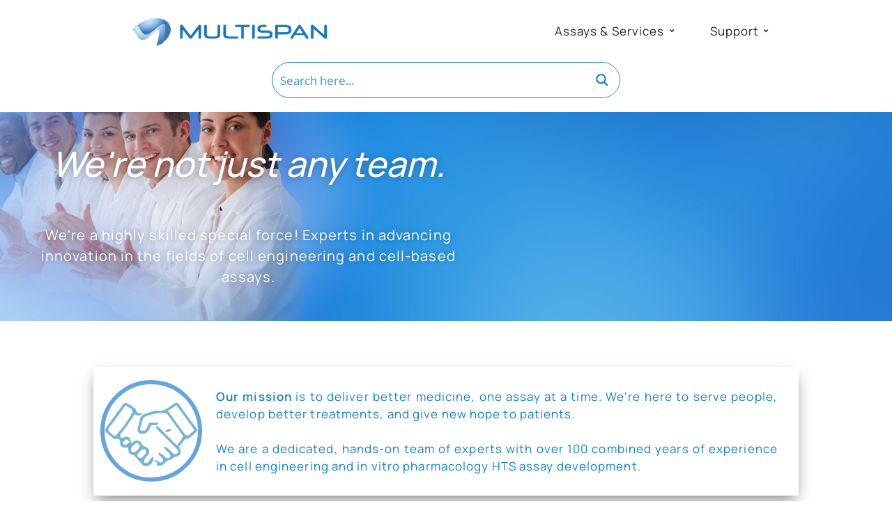

--- FILE ---
content_type: text/html; charset=UTF-8
request_url: https://multispaninc.com/culture/
body_size: 66995
content:
<!DOCTYPE html>
<html class="html" lang="en">
<head><meta charset="UTF-8"><script>if(navigator.userAgent.match(/MSIE|Internet Explorer/i)||navigator.userAgent.match(/Trident\/7\..*?rv:11/i)){var href=document.location.href;if(!href.match(/[?&]nowprocket/)){if(href.indexOf("?")==-1){if(href.indexOf("#")==-1){document.location.href=href+"?nowprocket=1"}else{document.location.href=href.replace("#","?nowprocket=1#")}}else{if(href.indexOf("#")==-1){document.location.href=href+"&nowprocket=1"}else{document.location.href=href.replace("#","&nowprocket=1#")}}}}</script><script>(()=>{class RocketLazyLoadScripts{constructor(){this.v="2.0.3",this.userEvents=["keydown","keyup","mousedown","mouseup","mousemove","mouseover","mouseenter","mouseout","mouseleave","touchmove","touchstart","touchend","touchcancel","wheel","click","dblclick","input","visibilitychange"],this.attributeEvents=["onblur","onclick","oncontextmenu","ondblclick","onfocus","onmousedown","onmouseenter","onmouseleave","onmousemove","onmouseout","onmouseover","onmouseup","onmousewheel","onscroll","onsubmit"]}async t(){this.i(),this.o(),/iP(ad|hone)/.test(navigator.userAgent)&&this.h(),this.u(),this.l(this),this.m(),this.k(this),this.p(this),this._(),await Promise.all([this.R(),this.L()]),this.lastBreath=Date.now(),this.S(this),this.P(),this.D(),this.O(),this.M(),await this.C(this.delayedScripts.normal),await this.C(this.delayedScripts.defer),await this.C(this.delayedScripts.async),this.F("domReady"),await this.T(),await this.j(),await this.I(),this.F("windowLoad"),await this.A(),window.dispatchEvent(new Event("rocket-allScriptsLoaded")),this.everythingLoaded=!0,this.lastTouchEnd&&await new Promise((t=>setTimeout(t,500-Date.now()+this.lastTouchEnd))),this.H(),this.F("all"),this.U(),this.W()}i(){this.CSPIssue=sessionStorage.getItem("rocketCSPIssue"),document.addEventListener("securitypolicyviolation",(t=>{this.CSPIssue||"script-src-elem"!==t.violatedDirective||"data"!==t.blockedURI||(this.CSPIssue=!0,sessionStorage.setItem("rocketCSPIssue",!0))}),{isRocket:!0})}o(){window.addEventListener("pageshow",(t=>{this.persisted=t.persisted,this.realWindowLoadedFired=!0}),{isRocket:!0}),window.addEventListener("pagehide",(()=>{this.onFirstUserAction=null}),{isRocket:!0})}h(){let t;function e(e){t=e}window.addEventListener("touchstart",e,{isRocket:!0}),window.addEventListener("touchend",(function i(o){Math.abs(o.changedTouches[0].pageX-t.changedTouches[0].pageX)<10&&Math.abs(o.changedTouches[0].pageY-t.changedTouches[0].pageY)<10&&o.timeStamp-t.timeStamp<200&&(o.target.dispatchEvent(new PointerEvent("click",{target:o.target,bubbles:!0,cancelable:!0,detail:1})),event.preventDefault(),window.removeEventListener("touchstart",e,{isRocket:!0}),window.removeEventListener("touchend",i,{isRocket:!0}))}),{isRocket:!0})}q(t){this.userActionTriggered||("mousemove"!==t.type||this.firstMousemoveIgnored?"keyup"===t.type||"mouseover"===t.type||"mouseout"===t.type||(this.userActionTriggered=!0,this.onFirstUserAction&&this.onFirstUserAction()):this.firstMousemoveIgnored=!0),"click"===t.type&&t.preventDefault(),this.savedUserEvents.length>0&&(t.stopPropagation(),t.stopImmediatePropagation()),"touchstart"===this.lastEvent&&"touchend"===t.type&&(this.lastTouchEnd=Date.now()),"click"===t.type&&(this.lastTouchEnd=0),this.lastEvent=t.type,this.savedUserEvents.push(t)}u(){this.savedUserEvents=[],this.userEventHandler=this.q.bind(this),this.userEvents.forEach((t=>window.addEventListener(t,this.userEventHandler,{passive:!1,isRocket:!0})))}U(){this.userEvents.forEach((t=>window.removeEventListener(t,this.userEventHandler,{passive:!1,isRocket:!0}))),this.savedUserEvents.forEach((t=>{t.target.dispatchEvent(new window[t.constructor.name](t.type,t))}))}m(){this.eventsMutationObserver=new MutationObserver((t=>{const e="return false";for(const i of t){if("attributes"===i.type){const t=i.target.getAttribute(i.attributeName);t&&t!==e&&(i.target.setAttribute("data-rocket-"+i.attributeName,t),i.target["rocket"+i.attributeName]=new Function("event",t),i.target.setAttribute(i.attributeName,e))}"childList"===i.type&&i.addedNodes.forEach((t=>{if(t.nodeType===Node.ELEMENT_NODE)for(const i of t.attributes)this.attributeEvents.includes(i.name)&&i.value&&""!==i.value&&(t.setAttribute("data-rocket-"+i.name,i.value),t["rocket"+i.name]=new Function("event",i.value),t.setAttribute(i.name,e))}))}})),this.eventsMutationObserver.observe(document,{subtree:!0,childList:!0,attributeFilter:this.attributeEvents})}H(){this.eventsMutationObserver.disconnect(),this.attributeEvents.forEach((t=>{document.querySelectorAll("[data-rocket-"+t+"]").forEach((e=>{e.setAttribute(t,e.getAttribute("data-rocket-"+t)),e.removeAttribute("data-rocket-"+t)}))}))}k(t){Object.defineProperty(HTMLElement.prototype,"onclick",{get(){return this.rocketonclick||null},set(e){this.rocketonclick=e,this.setAttribute(t.everythingLoaded?"onclick":"data-rocket-onclick","this.rocketonclick(event)")}})}S(t){function e(e,i){let o=e[i];e[i]=null,Object.defineProperty(e,i,{get:()=>o,set(s){t.everythingLoaded?o=s:e["rocket"+i]=o=s}})}e(document,"onreadystatechange"),e(window,"onload"),e(window,"onpageshow");try{Object.defineProperty(document,"readyState",{get:()=>t.rocketReadyState,set(e){t.rocketReadyState=e},configurable:!0}),document.readyState="loading"}catch(t){console.log("WPRocket DJE readyState conflict, bypassing")}}l(t){this.originalAddEventListener=EventTarget.prototype.addEventListener,this.originalRemoveEventListener=EventTarget.prototype.removeEventListener,this.savedEventListeners=[],EventTarget.prototype.addEventListener=function(e,i,o){o&&o.isRocket||!t.B(e,this)&&!t.userEvents.includes(e)||t.B(e,this)&&!t.userActionTriggered||e.startsWith("rocket-")||t.everythingLoaded?t.originalAddEventListener.call(this,e,i,o):t.savedEventListeners.push({target:this,remove:!1,type:e,func:i,options:o})},EventTarget.prototype.removeEventListener=function(e,i,o){o&&o.isRocket||!t.B(e,this)&&!t.userEvents.includes(e)||t.B(e,this)&&!t.userActionTriggered||e.startsWith("rocket-")||t.everythingLoaded?t.originalRemoveEventListener.call(this,e,i,o):t.savedEventListeners.push({target:this,remove:!0,type:e,func:i,options:o})}}F(t){"all"===t&&(EventTarget.prototype.addEventListener=this.originalAddEventListener,EventTarget.prototype.removeEventListener=this.originalRemoveEventListener),this.savedEventListeners=this.savedEventListeners.filter((e=>{let i=e.type,o=e.target||window;return"domReady"===t&&"DOMContentLoaded"!==i&&"readystatechange"!==i||("windowLoad"===t&&"load"!==i&&"readystatechange"!==i&&"pageshow"!==i||(this.B(i,o)&&(i="rocket-"+i),e.remove?o.removeEventListener(i,e.func,e.options):o.addEventListener(i,e.func,e.options),!1))}))}p(t){let e;function i(e){return t.everythingLoaded?e:e.split(" ").map((t=>"load"===t||t.startsWith("load.")?"rocket-jquery-load":t)).join(" ")}function o(o){function s(e){const s=o.fn[e];o.fn[e]=o.fn.init.prototype[e]=function(){return this[0]===window&&t.userActionTriggered&&("string"==typeof arguments[0]||arguments[0]instanceof String?arguments[0]=i(arguments[0]):"object"==typeof arguments[0]&&Object.keys(arguments[0]).forEach((t=>{const e=arguments[0][t];delete arguments[0][t],arguments[0][i(t)]=e}))),s.apply(this,arguments),this}}if(o&&o.fn&&!t.allJQueries.includes(o)){const e={DOMContentLoaded:[],"rocket-DOMContentLoaded":[]};for(const t in e)document.addEventListener(t,(()=>{e[t].forEach((t=>t()))}),{isRocket:!0});o.fn.ready=o.fn.init.prototype.ready=function(i){function s(){parseInt(o.fn.jquery)>2?setTimeout((()=>i.bind(document)(o))):i.bind(document)(o)}return t.realDomReadyFired?!t.userActionTriggered||t.fauxDomReadyFired?s():e["rocket-DOMContentLoaded"].push(s):e.DOMContentLoaded.push(s),o([])},s("on"),s("one"),s("off"),t.allJQueries.push(o)}e=o}t.allJQueries=[],o(window.jQuery),Object.defineProperty(window,"jQuery",{get:()=>e,set(t){o(t)}})}P(){const t=new Map;document.write=document.writeln=function(e){const i=document.currentScript,o=document.createRange(),s=i.parentElement;let n=t.get(i);void 0===n&&(n=i.nextSibling,t.set(i,n));const c=document.createDocumentFragment();o.setStart(c,0),c.appendChild(o.createContextualFragment(e)),s.insertBefore(c,n)}}async R(){return new Promise((t=>{this.userActionTriggered?t():this.onFirstUserAction=t}))}async L(){return new Promise((t=>{document.addEventListener("DOMContentLoaded",(()=>{this.realDomReadyFired=!0,t()}),{isRocket:!0})}))}async I(){return this.realWindowLoadedFired?Promise.resolve():new Promise((t=>{window.addEventListener("load",t,{isRocket:!0})}))}M(){this.pendingScripts=[];this.scriptsMutationObserver=new MutationObserver((t=>{for(const e of t)e.addedNodes.forEach((t=>{"SCRIPT"!==t.tagName||t.noModule||t.isWPRocket||this.pendingScripts.push({script:t,promise:new Promise((e=>{const i=()=>{const i=this.pendingScripts.findIndex((e=>e.script===t));i>=0&&this.pendingScripts.splice(i,1),e()};t.addEventListener("load",i,{isRocket:!0}),t.addEventListener("error",i,{isRocket:!0}),setTimeout(i,1e3)}))})}))})),this.scriptsMutationObserver.observe(document,{childList:!0,subtree:!0})}async j(){await this.J(),this.pendingScripts.length?(await this.pendingScripts[0].promise,await this.j()):this.scriptsMutationObserver.disconnect()}D(){this.delayedScripts={normal:[],async:[],defer:[]},document.querySelectorAll("script[type$=rocketlazyloadscript]").forEach((t=>{t.hasAttribute("data-rocket-src")?t.hasAttribute("async")&&!1!==t.async?this.delayedScripts.async.push(t):t.hasAttribute("defer")&&!1!==t.defer||"module"===t.getAttribute("data-rocket-type")?this.delayedScripts.defer.push(t):this.delayedScripts.normal.push(t):this.delayedScripts.normal.push(t)}))}async _(){await this.L();let t=[];document.querySelectorAll("script[type$=rocketlazyloadscript][data-rocket-src]").forEach((e=>{let i=e.getAttribute("data-rocket-src");if(i&&!i.startsWith("data:")){i.startsWith("//")&&(i=location.protocol+i);try{const o=new URL(i).origin;o!==location.origin&&t.push({src:o,crossOrigin:e.crossOrigin||"module"===e.getAttribute("data-rocket-type")})}catch(t){}}})),t=[...new Map(t.map((t=>[JSON.stringify(t),t]))).values()],this.N(t,"preconnect")}async $(t){if(await this.G(),!0!==t.noModule||!("noModule"in HTMLScriptElement.prototype))return new Promise((e=>{let i;function o(){(i||t).setAttribute("data-rocket-status","executed"),e()}try{if(navigator.userAgent.includes("Firefox/")||""===navigator.vendor||this.CSPIssue)i=document.createElement("script"),[...t.attributes].forEach((t=>{let e=t.nodeName;"type"!==e&&("data-rocket-type"===e&&(e="type"),"data-rocket-src"===e&&(e="src"),i.setAttribute(e,t.nodeValue))})),t.text&&(i.text=t.text),t.nonce&&(i.nonce=t.nonce),i.hasAttribute("src")?(i.addEventListener("load",o,{isRocket:!0}),i.addEventListener("error",(()=>{i.setAttribute("data-rocket-status","failed-network"),e()}),{isRocket:!0}),setTimeout((()=>{i.isConnected||e()}),1)):(i.text=t.text,o()),i.isWPRocket=!0,t.parentNode.replaceChild(i,t);else{const i=t.getAttribute("data-rocket-type"),s=t.getAttribute("data-rocket-src");i?(t.type=i,t.removeAttribute("data-rocket-type")):t.removeAttribute("type"),t.addEventListener("load",o,{isRocket:!0}),t.addEventListener("error",(i=>{this.CSPIssue&&i.target.src.startsWith("data:")?(console.log("WPRocket: CSP fallback activated"),t.removeAttribute("src"),this.$(t).then(e)):(t.setAttribute("data-rocket-status","failed-network"),e())}),{isRocket:!0}),s?(t.fetchPriority="high",t.removeAttribute("data-rocket-src"),t.src=s):t.src="data:text/javascript;base64,"+window.btoa(unescape(encodeURIComponent(t.text)))}}catch(i){t.setAttribute("data-rocket-status","failed-transform"),e()}}));t.setAttribute("data-rocket-status","skipped")}async C(t){const e=t.shift();return e?(e.isConnected&&await this.$(e),this.C(t)):Promise.resolve()}O(){this.N([...this.delayedScripts.normal,...this.delayedScripts.defer,...this.delayedScripts.async],"preload")}N(t,e){this.trash=this.trash||[];let i=!0;var o=document.createDocumentFragment();t.forEach((t=>{const s=t.getAttribute&&t.getAttribute("data-rocket-src")||t.src;if(s&&!s.startsWith("data:")){const n=document.createElement("link");n.href=s,n.rel=e,"preconnect"!==e&&(n.as="script",n.fetchPriority=i?"high":"low"),t.getAttribute&&"module"===t.getAttribute("data-rocket-type")&&(n.crossOrigin=!0),t.crossOrigin&&(n.crossOrigin=t.crossOrigin),t.integrity&&(n.integrity=t.integrity),t.nonce&&(n.nonce=t.nonce),o.appendChild(n),this.trash.push(n),i=!1}})),document.head.appendChild(o)}W(){this.trash.forEach((t=>t.remove()))}async T(){try{document.readyState="interactive"}catch(t){}this.fauxDomReadyFired=!0;try{await this.G(),document.dispatchEvent(new Event("rocket-readystatechange")),await this.G(),document.rocketonreadystatechange&&document.rocketonreadystatechange(),await this.G(),document.dispatchEvent(new Event("rocket-DOMContentLoaded")),await this.G(),window.dispatchEvent(new Event("rocket-DOMContentLoaded"))}catch(t){console.error(t)}}async A(){try{document.readyState="complete"}catch(t){}try{await this.G(),document.dispatchEvent(new Event("rocket-readystatechange")),await this.G(),document.rocketonreadystatechange&&document.rocketonreadystatechange(),await this.G(),window.dispatchEvent(new Event("rocket-load")),await this.G(),window.rocketonload&&window.rocketonload(),await this.G(),this.allJQueries.forEach((t=>t(window).trigger("rocket-jquery-load"))),await this.G();const t=new Event("rocket-pageshow");t.persisted=this.persisted,window.dispatchEvent(t),await this.G(),window.rocketonpageshow&&window.rocketonpageshow({persisted:this.persisted})}catch(t){console.error(t)}}async G(){Date.now()-this.lastBreath>45&&(await this.J(),this.lastBreath=Date.now())}async J(){return document.hidden?new Promise((t=>setTimeout(t))):new Promise((t=>requestAnimationFrame(t)))}B(t,e){return e===document&&"readystatechange"===t||(e===document&&"DOMContentLoaded"===t||(e===window&&"DOMContentLoaded"===t||(e===window&&"load"===t||e===window&&"pageshow"===t)))}static run(){(new RocketLazyLoadScripts).t()}}RocketLazyLoadScripts.run()})();</script>
	
	<link rel="profile" href="https://gmpg.org/xfn/11">

	
    
    <link rel="dns-prefetch" href="//fonts.gstatic.com">
    <link rel="dns-prefetch" href="//ajax.googleapis.com">
    <link rel="dns-prefetch" href="//cdnjs.cloudflare.com">
    <link rel="dns-prefetch" href="//www.googletagmanager.com">
    <link rel="dns-prefetch" href="//www.google-analytics.com">
    <link rel="dns-prefetch" href="//cdn2.hubspot.net">
    <link rel="dns-prefetch" href="//js.hs-scripts.com">
    <link rel="dns-prefetch" href="//js.hs-analytics.net">
    <meta name='robots' content='index, follow, max-image-preview:large, max-snippet:-1, max-video-preview:-1' />
	<style></style>
    <meta name="viewport" content="width=device-width, initial-scale=1">
	<!-- This site is optimized with the Yoast SEO Premium plugin v25.7.1 (Yoast SEO v25.7) - https://yoast.com/wordpress/plugins/seo/ -->
	<title>Company Culture | Multispan, Inc</title>
<link crossorigin data-rocket-preconnect href="https://fonts.googleapis.com" rel="preconnect">
<link crossorigin data-rocket-preconnect href="https://fonts.gstatic.com" rel="preconnect">
<link data-rocket-preload as="style" href="https://fonts.googleapis.com/css?family=Manrope%3A100%2C200%2C300%2C400%2C500%2C600%2C700%2C800%2C900%2C100i%2C200i%2C300i%2C400i%2C500i%2C600i%2C700i%2C800i%2C900i&#038;subset=latin&#038;display=swap" rel="preload">
<link crossorigin data-rocket-preload as="font" href="https://fonts.gstatic.com/s/opensans/v40/memSYaGs126MiZpBA-UvWbX2vVnXBbObj2OVZyOOSr4dVJWUgsjZ0B4gaVc.ttf" rel="preload">
<link crossorigin data-rocket-preload as="font" href="https://fonts.gstatic.com/s/manrope/v20/xn7gYHE41ni1AdIRggexSg.woff2" rel="preload">
<link crossorigin data-rocket-preload as="font" href="https://multispaninc.com/wp-content/plugins/wp-font-awesome/font-awesome/fonts/fa-solid-900.woff2" rel="preload">
<link href="https://fonts.googleapis.com/css?family=Manrope%3A100%2C200%2C300%2C400%2C500%2C600%2C700%2C800%2C900%2C100i%2C200i%2C300i%2C400i%2C500i%2C600i%2C700i%2C800i%2C900i&#038;subset=latin&#038;display=swap" media="print" onload="this.media=&#039;all&#039;" rel="stylesheet">
<noscript><link rel="stylesheet" href="https://fonts.googleapis.com/css?family=Manrope%3A100%2C200%2C300%2C400%2C500%2C600%2C700%2C800%2C900%2C100i%2C200i%2C300i%2C400i%2C500i%2C600i%2C700i%2C800i%2C900i&#038;subset=latin&#038;display=swap"></noscript>
<style id="wpr-usedcss">img:is([sizes=auto i],[sizes^="auto," i]){contain-intrinsic-size:3000px 1500px}img.emoji{display:inline!important;border:none!important;box-shadow:none!important;height:1em!important;width:1em!important;margin:0 .07em!important;vertical-align:-.1em!important;background:0 0!important;padding:0!important}:root{--wp--preset--aspect-ratio--square:1;--wp--preset--aspect-ratio--4-3:4/3;--wp--preset--aspect-ratio--3-4:3/4;--wp--preset--aspect-ratio--3-2:3/2;--wp--preset--aspect-ratio--2-3:2/3;--wp--preset--aspect-ratio--16-9:16/9;--wp--preset--aspect-ratio--9-16:9/16;--wp--preset--color--black:#000000;--wp--preset--color--cyan-bluish-gray:#abb8c3;--wp--preset--color--white:#ffffff;--wp--preset--color--pale-pink:#f78da7;--wp--preset--color--vivid-red:#cf2e2e;--wp--preset--color--luminous-vivid-orange:#ff6900;--wp--preset--color--luminous-vivid-amber:#fcb900;--wp--preset--color--light-green-cyan:#7bdcb5;--wp--preset--color--vivid-green-cyan:#00d084;--wp--preset--color--pale-cyan-blue:#8ed1fc;--wp--preset--color--vivid-cyan-blue:#0693e3;--wp--preset--color--vivid-purple:#9b51e0;--wp--preset--gradient--vivid-cyan-blue-to-vivid-purple:linear-gradient(135deg,rgba(6, 147, 227, 1) 0%,rgb(155, 81, 224) 100%);--wp--preset--gradient--light-green-cyan-to-vivid-green-cyan:linear-gradient(135deg,rgb(122, 220, 180) 0%,rgb(0, 208, 130) 100%);--wp--preset--gradient--luminous-vivid-amber-to-luminous-vivid-orange:linear-gradient(135deg,rgba(252, 185, 0, 1) 0%,rgba(255, 105, 0, 1) 100%);--wp--preset--gradient--luminous-vivid-orange-to-vivid-red:linear-gradient(135deg,rgba(255, 105, 0, 1) 0%,rgb(207, 46, 46) 100%);--wp--preset--gradient--very-light-gray-to-cyan-bluish-gray:linear-gradient(135deg,rgb(238, 238, 238) 0%,rgb(169, 184, 195) 100%);--wp--preset--gradient--cool-to-warm-spectrum:linear-gradient(135deg,rgb(74, 234, 220) 0%,rgb(151, 120, 209) 20%,rgb(207, 42, 186) 40%,rgb(238, 44, 130) 60%,rgb(251, 105, 98) 80%,rgb(254, 248, 76) 100%);--wp--preset--gradient--blush-light-purple:linear-gradient(135deg,rgb(255, 206, 236) 0%,rgb(152, 150, 240) 100%);--wp--preset--gradient--blush-bordeaux:linear-gradient(135deg,rgb(254, 205, 165) 0%,rgb(254, 45, 45) 50%,rgb(107, 0, 62) 100%);--wp--preset--gradient--luminous-dusk:linear-gradient(135deg,rgb(255, 203, 112) 0%,rgb(199, 81, 192) 50%,rgb(65, 88, 208) 100%);--wp--preset--gradient--pale-ocean:linear-gradient(135deg,rgb(255, 245, 203) 0%,rgb(182, 227, 212) 50%,rgb(51, 167, 181) 100%);--wp--preset--gradient--electric-grass:linear-gradient(135deg,rgb(202, 248, 128) 0%,rgb(113, 206, 126) 100%);--wp--preset--gradient--midnight:linear-gradient(135deg,rgb(2, 3, 129) 0%,rgb(40, 116, 252) 100%);--wp--preset--font-size--small:13px;--wp--preset--font-size--medium:20px;--wp--preset--font-size--large:36px;--wp--preset--font-size--x-large:42px;--wp--preset--spacing--20:0.44rem;--wp--preset--spacing--30:0.67rem;--wp--preset--spacing--40:1rem;--wp--preset--spacing--50:1.5rem;--wp--preset--spacing--60:2.25rem;--wp--preset--spacing--70:3.38rem;--wp--preset--spacing--80:5.06rem;--wp--preset--shadow--natural:6px 6px 9px rgba(0, 0, 0, .2);--wp--preset--shadow--deep:12px 12px 50px rgba(0, 0, 0, .4);--wp--preset--shadow--sharp:6px 6px 0px rgba(0, 0, 0, .2);--wp--preset--shadow--outlined:6px 6px 0px -3px rgba(255, 255, 255, 1),6px 6px rgba(0, 0, 0, 1);--wp--preset--shadow--crisp:6px 6px 0px rgba(0, 0, 0, 1)}:where(.is-layout-flex){gap:.5em}:where(.is-layout-grid){gap:.5em}:where(.wp-block-post-template.is-layout-flex){gap:1.25em}:where(.wp-block-post-template.is-layout-grid){gap:1.25em}:where(.wp-block-columns.is-layout-flex){gap:2em}:where(.wp-block-columns.is-layout-grid){gap:2em}:root :where(.wp-block-pullquote){font-size:1.5em;line-height:1.6}.fa-plus:before{content:"\2b"}.fa-plus-minus:before{content:"\e43c"}:root{--fa-font-brands:normal 400 1em/1 "Font Awesome 6 Brands"}@font-face{font-family:"Font Awesome 6 Brands";font-style:normal;font-weight:400;font-display:swap;src:url(https://multispaninc.com/wp-content/plugins/wp-font-awesome/font-awesome/fonts/fa-brands-400.woff2) format("woff2"),url(https://multispaninc.com/wp-content/plugins/wp-font-awesome/font-awesome/fonts/fa-brands-400.ttf) format("truetype")}.fab{font-family:"Font Awesome 6 Brands";font-weight:400}@font-face{font-family:"Font Awesome 6 Free";font-style:normal;font-weight:400;font-display:swap;src:url(https://multispaninc.com/wp-content/plugins/wp-font-awesome/font-awesome/fonts/fa-regular-400.woff2) format("woff2"),url(https://multispaninc.com/wp-content/plugins/wp-font-awesome/font-awesome/fonts/fa-regular-400.ttf) format("truetype")}.far{font-family:"Font Awesome 6 Free";font-weight:400}:root{--fa-font-solid:normal 900 1em/1 "Font Awesome 6 Free"}@font-face{font-family:"Font Awesome 6 Free";font-style:normal;font-weight:900;font-display:swap;src:url(https://multispaninc.com/wp-content/plugins/wp-font-awesome/font-awesome/fonts/fa-solid-900.woff2) format("woff2"),url(https://multispaninc.com/wp-content/plugins/wp-font-awesome/font-awesome/fonts/fa-solid-900.ttf) format("truetype")}.fas{font-family:"Font Awesome 6 Free";font-weight:900}@font-face{font-family:"Font Awesome 5 Brands";font-display:swap;font-weight:400;src:url(https://multispaninc.com/wp-content/plugins/wp-font-awesome/font-awesome/fonts/fa-brands-400.woff2) format("woff2"),url(https://multispaninc.com/wp-content/plugins/wp-font-awesome/font-awesome/fonts/fa-brands-400.ttf) format("truetype")}@font-face{font-family:"Font Awesome 5 Free";font-display:swap;font-weight:900;src:url(https://multispaninc.com/wp-content/plugins/wp-font-awesome/font-awesome/fonts/fa-solid-900.woff2) format("woff2"),url(https://multispaninc.com/wp-content/plugins/wp-font-awesome/font-awesome/fonts/fa-solid-900.ttf) format("truetype")}@font-face{font-family:"Font Awesome 5 Free";font-display:swap;font-weight:400;src:url(https://multispaninc.com/wp-content/plugins/wp-font-awesome/font-awesome/fonts/fa-regular-400.woff2) format("woff2"),url(https://multispaninc.com/wp-content/plugins/wp-font-awesome/font-awesome/fonts/fa-regular-400.ttf) format("truetype")}@font-face{font-family:FontAwesome;font-display:swap;src:url(https://multispaninc.com/wp-content/plugins/wp-font-awesome/font-awesome/fonts/fa-solid-900.woff2) format("woff2"),url(https://multispaninc.com/wp-content/plugins/wp-font-awesome/font-awesome/fonts/fa-solid-900.ttf) format("truetype")}@font-face{font-family:FontAwesome;font-display:swap;src:url(https://multispaninc.com/wp-content/plugins/wp-font-awesome/font-awesome/fonts/fa-brands-400.woff2) format("woff2"),url(https://multispaninc.com/wp-content/plugins/wp-font-awesome/font-awesome/fonts/fa-brands-400.ttf) format("truetype")}@font-face{font-family:FontAwesome;font-display:swap;src:url(https://multispaninc.com/wp-content/plugins/wp-font-awesome/font-awesome/fonts/fa-regular-400.woff2) format("woff2"),url(https://multispaninc.com/wp-content/plugins/wp-font-awesome/font-awesome/fonts/fa-regular-400.ttf) format("truetype");unicode-range:u+f003,u+f006,u+f014,u+f016-f017,u+f01a-f01b,u+f01d,u+f022,u+f03e,u+f044,u+f046,u+f05c-f05d,u+f06e,u+f070,u+f087-f088,u+f08a,u+f094,u+f096-f097,u+f09d,u+f0a0,u+f0a2,u+f0a4-f0a7,u+f0c5,u+f0c7,u+f0e5-f0e6,u+f0eb,u+f0f6-f0f8,u+f10c,u+f114-f115,u+f118-f11a,u+f11c-f11d,u+f133,u+f147,u+f14e,u+f150-f152,u+f185-f186,u+f18e,u+f190-f192,u+f196,u+f1c1-f1c9,u+f1d9,u+f1db,u+f1e3,u+f1ea,u+f1f7,u+f1f9,u+f20a,u+f247-f248,u+f24a,u+f24d,u+f255-f25b,u+f25d,u+f271-f274,u+f278,u+f27b,u+f28c,u+f28e,u+f29c,u+f2b5,u+f2b7,u+f2ba,u+f2bc,u+f2be,u+f2c0-f2c1,u+f2c3,u+f2d0,u+f2d2,u+f2d4,u+f2dc}@font-face{font-family:FontAwesome;font-display:swap;src:url(https://multispaninc.com/wp-content/plugins/wp-font-awesome/font-awesome/fonts/fa-v4compatibility.woff2) format("woff2"),url(https://multispaninc.com/wp-content/plugins/wp-font-awesome/font-awesome/fonts/fa-v4compatibility.ttf) format("truetype");unicode-range:u+f041,u+f047,u+f065-f066,u+f07d-f07e,u+f080,u+f08b,u+f08e,u+f090,u+f09a,u+f0ac,u+f0ae,u+f0b2,u+f0d0,u+f0d6,u+f0e4,u+f0ec,u+f10a-f10b,u+f123,u+f13e,u+f148-f149,u+f14c,u+f156,u+f15e,u+f160-f161,u+f163,u+f175-f178,u+f195,u+f1f8,u+f219,u+f250,u+f252,u+f27a}.fa.fa-facebook,.fa.fa-twitter{font-family:"Font Awesome 6 Brands";font-weight:400}.fa.fa-facebook:before{content:"\f39e"}.fa.fa-linkedin{font-family:"Font Awesome 6 Brands";font-weight:400}.fa.fa-linkedin:before{content:"\f0e1"}.fa.fa-youtube{font-family:"Font Awesome 6 Brands";font-weight:400}.fa{font-family:var(--fa-style-family,"Font Awesome 6 Free");font-weight:var(--fa-style,900)}.fa,.fab,.far,.fas{-moz-osx-font-smoothing:grayscale;-webkit-font-smoothing:antialiased;display:var(--fa-display,inline-block);font-style:normal;font-variant:normal;line-height:1;text-rendering:auto}.fa:before,.fab:before,.far:before,.fas:before{content:var(--fa)}.far,.fas{font-family:"Font Awesome 6 Free"}.fab{font-family:"Font Awesome 6 Brands"}.fa-quote-right{--fa:"\f10e"}.fa-envelope{--fa:"\f0e0"}.fa-angle-down{--fa:"\f107"}.fa-quote-left{--fa:"\f10d"}.fa-angle-up{--fa:"\f106"}:root{--fa-style-family-brands:"Font Awesome 6 Brands";--fa-font-brands:normal 400 1em/1 "Font Awesome 6 Brands"}@font-face{font-family:"Font Awesome 6 Brands";font-style:normal;font-weight:400;font-display:swap;src:url(https://multispaninc.com/wp-content/themes/oceanwp/assets/fonts/fontawesome/webfonts/fa-brands-400.woff2) format("woff2"),url(https://multispaninc.com/wp-content/themes/oceanwp/assets/fonts/fontawesome/webfonts/fa-brands-400.ttf) format("truetype")}.fab{font-weight:400}.fa-linkedin{--fa:"\f08c"}.fa-facebook{--fa:"\f09a"}.fa-youtube{--fa:"\f167"}.fa-twitter{--fa:"\f099"}:root{--fa-font-regular:normal 400 1em/1 "Font Awesome 6 Free"}@font-face{font-family:"Font Awesome 6 Free";font-style:normal;font-weight:400;font-display:swap;src:url(https://multispaninc.com/wp-content/themes/oceanwp/assets/fonts/fontawesome/webfonts/fa-regular-400.woff2) format("woff2"),url(https://multispaninc.com/wp-content/themes/oceanwp/assets/fonts/fontawesome/webfonts/fa-regular-400.ttf) format("truetype")}.far{font-weight:400}:root{--fa-style-family-classic:"Font Awesome 6 Free";--fa-font-solid:normal 900 1em/1 "Font Awesome 6 Free"}@font-face{font-family:"Font Awesome 6 Free";font-style:normal;font-weight:900;font-display:swap;src:url(https://multispaninc.com/wp-content/themes/oceanwp/assets/fonts/fontawesome/webfonts/fa-solid-900.woff2) format("woff2"),url(https://multispaninc.com/wp-content/themes/oceanwp/assets/fonts/fontawesome/webfonts/fa-solid-900.ttf) format("truetype")}.fas{font-weight:900}@font-face{font-family:"Font Awesome 5 Brands";font-display:swap;font-weight:400;src:url(https://multispaninc.com/wp-content/themes/oceanwp/assets/fonts/fontawesome/webfonts/fa-brands-400.woff2) format("woff2"),url(https://multispaninc.com/wp-content/themes/oceanwp/assets/fonts/fontawesome/webfonts/fa-brands-400.ttf) format("truetype")}@font-face{font-family:"Font Awesome 5 Free";font-display:swap;font-weight:900;src:url(https://multispaninc.com/wp-content/themes/oceanwp/assets/fonts/fontawesome/webfonts/fa-solid-900.woff2) format("woff2"),url(https://multispaninc.com/wp-content/themes/oceanwp/assets/fonts/fontawesome/webfonts/fa-solid-900.ttf) format("truetype")}@font-face{font-family:"Font Awesome 5 Free";font-display:swap;font-weight:400;src:url(https://multispaninc.com/wp-content/themes/oceanwp/assets/fonts/fontawesome/webfonts/fa-regular-400.woff2) format("woff2"),url(https://multispaninc.com/wp-content/themes/oceanwp/assets/fonts/fontawesome/webfonts/fa-regular-400.ttf) format("truetype")}@font-face{font-family:FontAwesome;font-display:swap;src:url(https://multispaninc.com/wp-content/themes/oceanwp/assets/fonts/fontawesome/webfonts/fa-solid-900.woff2) format("woff2"),url(https://multispaninc.com/wp-content/themes/oceanwp/assets/fonts/fontawesome/webfonts/fa-solid-900.ttf) format("truetype")}@font-face{font-family:FontAwesome;font-display:swap;src:url(https://multispaninc.com/wp-content/themes/oceanwp/assets/fonts/fontawesome/webfonts/fa-brands-400.woff2) format("woff2"),url(https://multispaninc.com/wp-content/themes/oceanwp/assets/fonts/fontawesome/webfonts/fa-brands-400.ttf) format("truetype")}@font-face{font-family:FontAwesome;font-display:swap;src:url(https://multispaninc.com/wp-content/themes/oceanwp/assets/fonts/fontawesome/webfonts/fa-regular-400.woff2) format("woff2"),url(https://multispaninc.com/wp-content/themes/oceanwp/assets/fonts/fontawesome/webfonts/fa-regular-400.ttf) format("truetype");unicode-range:u+f003,u+f006,u+f014,u+f016-f017,u+f01a-f01b,u+f01d,u+f022,u+f03e,u+f044,u+f046,u+f05c-f05d,u+f06e,u+f070,u+f087-f088,u+f08a,u+f094,u+f096-f097,u+f09d,u+f0a0,u+f0a2,u+f0a4-f0a7,u+f0c5,u+f0c7,u+f0e5-f0e6,u+f0eb,u+f0f6-f0f8,u+f10c,u+f114-f115,u+f118-f11a,u+f11c-f11d,u+f133,u+f147,u+f14e,u+f150-f152,u+f185-f186,u+f18e,u+f190-f192,u+f196,u+f1c1-f1c9,u+f1d9,u+f1db,u+f1e3,u+f1ea,u+f1f7,u+f1f9,u+f20a,u+f247-f248,u+f24a,u+f24d,u+f255-f25b,u+f25d,u+f271-f274,u+f278,u+f27b,u+f28c,u+f28e,u+f29c,u+f2b5,u+f2b7,u+f2ba,u+f2bc,u+f2be,u+f2c0-f2c1,u+f2c3,u+f2d0,u+f2d2,u+f2d4,u+f2dc}@font-face{font-family:FontAwesome;font-display:swap;src:url(https://multispaninc.com/wp-content/themes/oceanwp/assets/fonts/fontawesome/webfonts/fa-v4compatibility.woff2) format("woff2"),url(https://multispaninc.com/wp-content/themes/oceanwp/assets/fonts/fontawesome/webfonts/fa-v4compatibility.ttf) format("truetype");unicode-range:u+f041,u+f047,u+f065-f066,u+f07d-f07e,u+f080,u+f08b,u+f08e,u+f090,u+f09a,u+f0ac,u+f0ae,u+f0b2,u+f0d0,u+f0d6,u+f0e4,u+f0ec,u+f10a-f10b,u+f123,u+f13e,u+f148-f149,u+f14c,u+f156,u+f15e,u+f160-f161,u+f163,u+f175-f178,u+f195,u+f1f8,u+f219,u+f27a}@font-face{font-family:simple-line-icons;src:url('https://multispaninc.com/wp-content/themes/oceanwp/assets/fonts/simple-line-icons/Simple-Line-Icons.eot?v=2.4.0');src:url('https://multispaninc.com/wp-content/themes/oceanwp/assets/fonts/simple-line-icons/Simple-Line-Icons.eot?v=2.4.0#iefix') format('embedded-opentype'),url('https://multispaninc.com/wp-content/themes/oceanwp/assets/fonts/simple-line-icons/Simple-Line-Icons.woff2?v=2.4.0') format('woff2'),url('https://multispaninc.com/wp-content/themes/oceanwp/assets/fonts/simple-line-icons/Simple-Line-Icons.ttf?v=2.4.0') format('truetype'),url('https://multispaninc.com/wp-content/themes/oceanwp/assets/fonts/simple-line-icons/Simple-Line-Icons.woff?v=2.4.0') format('woff'),url('https://multispaninc.com/wp-content/themes/oceanwp/assets/fonts/simple-line-icons/Simple-Line-Icons.svg?v=2.4.0#simple-line-icons') format('svg');font-weight:400;font-style:normal;font-display:swap}a,address,article,b,body,canvas,caption,center,cite,code,div,dl,dt,em,embed,fieldset,figcaption,figure,footer,form,h1,h2,header,html,i,iframe,img,label,legend,li,menu,nav,object,ol,p,s,section,span,strong,sub,sup,table,tbody,time,tr,tt,ul{margin:0;padding:0;border:0;outline:0;font-size:100%;font:inherit;vertical-align:baseline;font-family:inherit;font-size:100%;font-style:inherit;font-weight:inherit}article,figcaption,figure,footer,header,menu,nav,section{display:block}html{font-size:62.5%;overflow-y:scroll;-webkit-text-size-adjust:100%;-ms-text-size-adjust:100%}*,:after,:before{-webkit-box-sizing:border-box;-moz-box-sizing:border-box;box-sizing:border-box}article,figcaption,figure,footer,header,main,nav,section{display:block}caption{font-weight:400;text-align:left}a:focus{outline:solid 1px!important}a img{border:0}img{max-width:100%;height:auto}select{max-width:100%}em{font-style:italic}* html{font-size:87.5%}html{-ms-overflow-x:hidden;overflow-x:hidden}body{font-family:"Open Sans",sans-serif;font-size:14px;line-height:1.8;color:#4a4a4a;overflow-wrap:break-word;word-wrap:break-word}body{background-color:#fff}cite,em,i{font-style:italic}.screen-reader-text{border:0;clip:rect(1px,1px,1px,1px);clip-path:inset(50%);height:1px;margin:-1px;font-size:14px!important;font-weight:400;overflow:hidden;padding:0;position:absolute!important;width:1px;word-wrap:normal!important}.screen-reader-text:focus{background-color:#f1f1f1;border-radius:3px;box-shadow:0 0 2px 2px rgba(0,0,0,.6);clip:auto!important;clip-path:none;color:#21759b;display:block;font-size:14px;font-size:.875rem;font-weight:700;height:auto;left:5px;line-height:normal;padding:15px 23px 14px;text-decoration:none;top:5px;width:auto;z-index:100000}::selection{color:#fff;background:#333;text-shadow:none}::-moz-selection{color:#fff;background:#333;text-shadow:none}html{font-family:sans-serif;-ms-text-size-adjust:100%;-webkit-text-size-adjust:100%}body{margin:0}article,figcaption,figure,footer,header,main,menu,nav,section{display:block}canvas,progress{display:inline-block;vertical-align:baseline}[hidden],template{display:none}a{background-color:rgba(0,0,0,0)}a:active,a:hover{outline:0}b,strong{font-weight:600}sub,sup{font-size:75%;line-height:0;position:relative;vertical-align:baseline}sup{top:-.5em}sub{bottom:-.25em}img{border:0}svg:not(:root){overflow:hidden}code{font-family:monospace,monospace;font-size:1em}button,input,optgroup,select,textarea{color:inherit;font:inherit;margin:0}button{overflow:visible}button,select{text-transform:none}button,html input[type=button],input[type=reset],input[type=submit]{-webkit-appearance:button;cursor:pointer}button[disabled],html input[disabled]{cursor:default}button::-moz-focus-inner,input::-moz-focus-inner{border:0;padding:0}input{line-height:normal}input[type=checkbox],input[type=radio]{-webkit-box-sizing:border-box;-moz-box-sizing:border-box;box-sizing:border-box;padding:0}input[type=number]::-webkit-inner-spin-button,input[type=number]::-webkit-outer-spin-button{height:auto}input[type=search]::-webkit-search-cancel-button,input[type=search]::-webkit-search-decoration{-webkit-appearance:none}fieldset{border:1px solid silver;margin:0 2px;padding:.35em .625em .75em}legend{border:0;padding:0}textarea{overflow:auto}optgroup{font-weight:700}table{border-collapse:collapse;border-spacing:0}.container{width:1200px;max-width:90%;margin:0 auto}#wrap{position:relative}#main{position:relative}figure>img{display:block;margin:0 auto}img{max-width:100%;height:auto;vertical-align:middle}img[class*=align],img[class*=attachment-]{height:auto}embed,iframe,object{width:100%;max-width:100%}table{width:100%;margin-bottom:2.618em}.sticky{font-size:inherit}.clr:after,.group:after,dl:after{content:"";display:block;visibility:hidden;clear:both;zoom:1;height:0}a{color:#333}a:hover{color:#13aff0}a,a:focus,a:hover{text-decoration:none;-webkit-transition:.3s;-moz-transition:.3s;-ms-transition:.3s;-o-transition:.3s;transition:all .3s ease}.page:not(.elementor-page):not(.woocommerce-page) .entry a:not(.wp-block-button__link):not(.wp-block-file__button){cursor:pointer;text-underline-offset:3px;text-decoration:underline;text-decoration-skip-ink:all;-webkit-transition:.3s;-moz-transition:.3s;-ms-transition:.3s;-o-transition:.3s;transition:all .3s ease}.page:not(.elementor-page):not(.woocommerce-page) .entry a:not(.wp-block-button__link):not(.wp-block-file__button):hover{text-decoration:underline;text-decoration-style:dotted;text-decoration-skip-ink:none;-webkit-transition:.3s;-moz-transition:.3s;-ms-transition:.3s;-o-transition:.3s;transition:all .3s ease}.page:not(.elementor-page):not(.woocommerce-page) .entry a:not(.wp-block-button__link):not(.wp-block-file__button):focus:not(.wp-block-button__link):not(.wp-block-file__button){outline:rgba(0,0,0,0) solid 2px;text-decoration:underline 1px dotted #13aff0;text-decoration-skip-ink:none;-webkit-transition:.3s;-moz-transition:.3s;-ms-transition:.3s;-o-transition:.3s;transition:all .3s ease}h1,h2{font-weight:600;margin:0 0 20px;color:#333;line-height:1.4}h1{font-size:23px}h2{font-size:20px}p{margin:0 0 20px}code{font-size:16px}code{color:#2080ad}address{display:block;margin:0 0 20px}ol,ul{margin:15px 0 15px 20px}ol{list-style-type:decimal}ol ol{list-style:upper-alpha}ol ol ol{list-style:lower-roman}ol ol ol ol{list-style:lower-alpha}li ol,li ul{margin:0 0 0 25px}dl{margin:20px}dt{font-weight:700}@media print{*{background:rgba(0,0,0,0)!important;-webkit-box-shadow:none!important;-moz-box-shadow:none!important;box-shadow:none!important;text-shadow:none!important}a,a:visited{text-decoration:underline}a[href]:after{content:" (" attr(href) ")"}.ir a:after,a[href^="#"]:after,a[href^="javascript:"]:after{content:""}img,tr{page-break-inside:avoid}img{max-width:100%!important}@page{margin:.5cm}h2,p{orphans:3;widows:3}h2{page-break-after:avoid}}form input[type=email],form input[type=number],form input[type=password],form input[type=search],form input[type=text],form input[type=time],form input[type=url],form select,form textarea{display:inline-block;min-height:40px;width:100%;font-size:14px;line-height:1.8;padding:6px 12px;vertical-align:middle;background-color:rgba(0,0,0,0);color:#333;border:1px solid #ddd;-webkit-border-radius:3px;-moz-border-radius:3px;-ms-border-radius:3px;border-radius:3px;-webkit-transition:.3s;-moz-transition:.3s;-ms-transition:.3s;-o-transition:.3s;transition:all .3s ease}form select{padding-top:0!important;padding-bottom:0!important}form input[type=number]{max-width:50px;padding:0 0 0 8px}input[type=email],input[type=password],input[type=search],input[type=text],input[type=url],textarea{-webkit-appearance:none}input[type=search]::-webkit-search-cancel-button,input[type=search]::-webkit-search-decoration,input[type=search]::-webkit-search-results-button,input[type=search]::-webkit-search-results-decoration{display:none}form textarea{min-height:150px;line-height:1.5;resize:vertical}input[type=checkbox]{display:inline-block;background-color:#fff;border:1px solid #bbb;line-height:0;width:16px;min-width:16px;height:16px;margin:-3px 10px 0 0;outline:0;text-align:center;vertical-align:middle;clear:none;cursor:pointer;-webkit-appearance:none;-webkit-box-shadow:inset 0 1px 2px rgba(0,0,0,.1);-moz-box-shadow:inset 0 1px 2px rgba(0,0,0,.1);box-shadow:inset 0 1px 2px rgba(0,0,0,.1);-webkit-transition:border-color .05s ease-in-out;-moz-transition:border-color .05s ease-in-out;-ms-transition:border-color .05s ease-in-out;-o-transition:border-color .05s ease-in-out;transition:.05s border-color ease-in-out}input[type=checkbox]:checked:before,input[type=radio]:checked:before{float:left;display:inline-block;vertical-align:middle;width:16px;line-height:14px;font-family:"Font Awesome 5 Free";text-rendering:auto}input[type=checkbox]:checked:before{content:"";margin-bottom:-1px;color:#13aff0;font-weight:600}form input:not([type]){display:inline-block;padding:5px 10px;border:1px solid #ccc;-webkit-border-radius:4px;-moz-border-radius:4px;-ms-border-radius:4px;border-radius:4px;-webkit-box-shadow:inset 0 1px 3px #ddd;-moz-box-shadow:inset 0 1px 3px #ddd;box-shadow:inset 0 1px 3px #ddd}form input[type=email]:focus,form input[type=number]:focus,form input[type=password]:focus,form input[type=search]:focus,form input[type=text]:focus,form input[type=time]:focus,form input[type=url]:focus,form select:focus,form textarea:focus{border-color:#bbb;outline:0}form input:not([type]):focus{border-color:#bbb;outline:0}form input[type=checkbox]:focus,form input[type=file]:focus,form input[type=radio]:focus{outline:0}form input[type=checkbox],form input[type=radio]{display:inline-block}form input[type=email][disabled],form input[type=number][disabled],form input[type=password][disabled],form input[type=search][disabled],form input[type=text][disabled],form input[type=time][disabled],form input[type=url][disabled],form select[disabled],form textarea[disabled]{cursor:not-allowed;color:#cad2d3;background-color:#eaeded}form input:not([type])[disabled]{cursor:not-allowed;color:#cad2d3;background-color:#eaeded}form input:focus:invalid,form select:focus:invalid,form textarea:focus:invalid{color:#b94a48;border-color:#e9322d}form input[type=checkbox]:focus:invalid:focus,form input[type=file]:focus:invalid:focus,form input[type=radio]:focus:invalid:focus{outline-color:#e9322d}select{width:100%;height:2.25em;min-height:auto;border:1px solid #ddd;background-color:#fff;cursor:pointer;padding:0 15px;margin:0}form select[multiple]{height:auto}form label{margin-bottom:3px}form fieldset{margin:0;padding:.35em 0 .75em;border:0}form legend{display:block;width:100%;margin-bottom:.3em;padding:.3em 0;color:#333;border-bottom:1px solid #e5e5e5}.button,button[type=submit],input[type=button],input[type=reset],input[type=submit]{display:inline-block;font-family:inherit;background-color:#13aff0;color:#fff;font-size:12px;font-weight:600;text-transform:uppercase;margin:0;padding:14px 20px;border:0;cursor:pointer;text-align:center;letter-spacing:.1em;line-height:1;-webkit-transition:.3s;-moz-transition:.3s;-ms-transition:.3s;-o-transition:.3s;transition:all .3s ease}.button:focus,.button:hover,button[type=submit]:focus,button[type=submit]:hover,input[type=button]:focus,input[type=button]:hover,input[type=reset]:focus,input[type=reset]:hover,input[type=submit]:focus,input[type=submit]:hover{background-color:#0b7cac;color:#fff}button:focus,button[type=submit]:focus,input[type=button]:focus,input[type=reset]:focus,input[type=submit]:focus{outline:0}button::-moz-focus-inner,input[type=button]::-moz-focus-inner,input[type=reset]::-moz-focus-inner,input[type=submit]::-moz-focus-inner{padding:0;border:0}#top-bar-wrap{position:relative;background-color:#fff;font-size:12px;border-bottom:1px solid #f1f1f1;z-index:101}#top-bar{padding:8px 0}@media screen and (max-width:782px){#top-bar-wrap{z-index:100}}#top-bar-nav,#top-bar-nav>li{display:inline-block}#top-bar-nav>ul>li{display:inline-block;float:none;margin-right:15px}#top-bar-nav>ul>li:last-child{margin-right:0}#site-header{position:relative;width:100%;background-color:#fff;border-bottom:1px solid #f1f1f1;z-index:100}.no-header-border #site-header{border-bottom:none}#site-header-inner{position:relative;height:100%}#sidr .sidr-class-social-menu-inner .fa{font-family:"Font Awesome 6 Brands";font-weight:400}#site-header.top-header{border-bottom:0!important}#site-header.top-header #site-navigation-wrap{float:none;right:auto!important;left:-15px}@media only screen and (max-width:959px){.container,body.content-full-screen .elementor-section-wrap>.elementor-section.elementor-section-boxed>.elementor-container{max-width:90%}.top-header-style .sidr-class-mobile-searchform,.top-header-style .sidr-class-social-menu-inner{display:none}}@media only screen and (max-width:480px){#site-header.top-header .right{display:none}.top-header-style .sidr-class-mobile-searchform,.top-header-style .sidr-class-social-menu-inner{display:block}}#site-header.medium-header{background-color:rgba(0,0,0,0);text-align:center}#site-header.medium-header #site-navigation-wrap{position:relative;background-color:#f9f9f9;float:none;position:relative;right:auto!important;left:auto!important;-webkit-transform:none;-moz-transform:none;-ms-transform:none;-o-transform:none;transform:none;z-index:9}#site-header.medium-header #site-navigation-wrap #site-navigation{display:inline-block;position:relative}#site-header.medium-header.hidden-menu #site-navigation,#site-header.medium-header.hidden-menu #site-navigation-wrap{max-height:150px;-webkit-transition:.4s ease-in-out;-moz-transition:.4s ease-in-out;-ms-transition:.4s ease-in-out;-o-transition:.4s ease-in-out;transition:all .4s ease-in-out}.is-sticky #site-header.medium-header.hidden-menu #site-navigation,.is-sticky #site-header.medium-header.hidden-menu #site-navigation-wrap{max-height:0;-moz-opacity:0;-webkit-opacity:0;opacity:0;visibility:hidden}.is-sticky #site-header.medium-header.hidden-menu:hover #site-navigation,.is-sticky #site-header.medium-header.hidden-menu:hover #site-navigation-wrap{max-height:150px;-moz-opacity:1;-webkit-opacity:1;opacity:1;visibility:visible}@media only screen and (max-width:959px){.medium-header-style .sidr-class-mobile-searchform,.medium-header-style .sidr-class-social-menu-inner{display:none}}@media only screen and (max-width:767px){#wrap{width:100%!important}.col:not(.swiper-slide){width:100%!important;margin-bottom:25px}#top-bar{padding:20px 0}#top-bar>div:nth-child(2){padding-top:20px}#top-bar #top-bar-nav>li{float:none;display:inline-block}#top-bar-nav{float:none;text-align:center}.medium-header-style .sidr-class-mobile-searchform,.medium-header-style .sidr-class-social-menu-inner{display:block}}#site-navigation-wrap{float:right;position:relative;right:-15px}.navigation li a i.icon,.navigation li a img.icon{display:inline-block;vertical-align:middle}.navigation li a i.icon{width:auto;height:auto;font-size:1.2em;line-height:1;padding:0!important}.navigation li a i.after,.navigation li a i.before{margin-top:-.265em}.navigation li a i.before{margin-right:6px}.navigation li a i.after{margin-left:6px}.navigation li a img.before{margin-right:6px}.navigation li a img.after{margin-left:6px}.navigation li a .svg{width:1em}.navigation li a .hidden{display:none!important}#searchform-dropdown{position:absolute;right:0;background-color:#fff;border-top:3px solid #13aff0;top:100%;padding:15px;width:260px;-webkit-box-shadow:0 2px 7px rgba(0,0,0,.1);-moz-box-shadow:0 2px 7px rgba(0,0,0,.1);box-shadow:0 2px 7px rgba(0,0,0,.1);visibility:hidden;-moz-opacity:0;-webkit-opacity:0;opacity:0;transition:all .25s ease-in-out;z-index:10000}#searchform-dropdown input{display:block;background-color:rgba(0,0,0,0);-webkit-border-radius:0;-moz-border-radius:0;-ms-border-radius:0;border-radius:0;margin:0}#searchform-dropdown.show{visibility:visible;-moz-opacity:1;-webkit-opacity:1;opacity:1}#mobile-dropdown{display:none;position:absolute;top:100%;left:0;width:100%;background-color:#fff;max-height:400px;overflow-y:auto;-webkit-box-shadow:0 2px 6px rgba(0,0,0,.1);-moz-box-shadow:0 2px 6px rgba(0,0,0,.1);box-shadow:0 2px 6px rgba(0,0,0,.1)}#mobile-dropdown ul{margin:0;list-style:none}#mobile-dropdown ul li{border-bottom:1px solid rgba(0,0,0,.035)}#mobile-dropdown ul li a{display:block;position:relative;padding:12px 40px;text-align:left}#mobile-dropdown ul li a:focus{outline:#e3e3e3 dashed 1px}#mobile-dropdown ul li a i,#mobile-dropdown ul li a img{margin-right:10px}#mobile-dropdown ul li a i.after{margin-right:0;margin-left:10px}#mobile-dropdown ul li a .dropdown-toggle{position:absolute;right:0;top:0;height:100%;width:60px;cursor:pointer;color:#555;padding-right:40px;text-align:center;-webkit-transition:.3s;-moz-transition:.3s;-ms-transition:.3s;-o-transition:.3s;transition:all .3s ease}#mobile-dropdown ul li a .dropdown-toggle:focus{outline:rgba(0,0,0,.4) dashed 1px}#mobile-dropdown ul li a .dropdown-toggle:before{content:"+";font-size:20px;position:absolute;top:50%;left:50%;line-height:30px;margin-top:-15px;margin-left:-15px}#mobile-dropdown ul li.active>a>.dropdown-toggle:before{content:"-"}#mobile-dropdown ul li ul{display:none;border-top:1px solid rgba(0,0,0,.035);margin-left:0;background-color:rgba(0,0,0,.02)}#mobile-dropdown ul .widget{display:none}.gallery-format{opacity:0;visibility:hidden;height:0}.gallery-format a.gallery-lightbox,.gallery-format img{display:block;position:relative;width:100%;margin-bottom:0}.gallery-format .flickity-button{top:calc(100% - 18px);width:30px;height:36px;border-radius:0;background-color:rgba(0,0,0,.6);display:flex;justify-content:center;align-items:center}.gallery-format .flickity-button:hover{background-color:rgba(0,0,0,.8)}.gallery-format .flickity-button:disabled{pointer-events:unset}.gallery-format .flickity-button.next{right:0}.gallery-format .flickity-button.previous{left:auto;right:30px}.gallery-format .flickity-button svg{fill:#fff;width:12px;height:auto;position:static}.widget_archive li,.widget_categories li{padding:6px 0;border-bottom:1px solid #e9e9e9}.widget_archive li:first-child,.widget_categories li:first-child{border-top:1px solid #e9e9e9}.hasCustomSelect{width:100%;z-index:2}span.required{position:relative;top:-4px;font-size:10px;margin-left:3px;color:red}.parallax-footer{position:fixed;bottom:0;left:0;right:0;z-index:0}.has-parallax-footer #main{z-index:1}.has-parallax-footer:not(.boxed-layout) #main{-webkit-box-shadow:0 0 40px 0 rgba(0,0,0,.1);-moz-box-shadow:0 0 40px 0 rgba(0,0,0,.1);box-shadow:0 0 40px 0 rgba(0,0,0,.1)}.has-parallax-footer:not(.separate-layout) #main{background-color:#fff}@media only screen and (max-width:959px){.has-parallax-footer #main{margin-bottom:0!important}.parallax-footer{position:relative}body.default-breakpoint #site-navigation-wrap,body.default-breakpoint #top-bar-nav{display:none}}#scroll-top{display:none;opacity:0;position:fixed;right:20px;bottom:20px;width:40px;height:40px;line-height:40px;background-color:rgba(0,0,0,.4);color:#fff;font-size:18px;cursor:pointer;-webkit-border-radius:2px;-moz-border-radius:2px;-ms-border-radius:2px;border-radius:2px;text-align:center;z-index:100;-webkit-box-sizing:content-box;-moz-box-sizing:content-box;box-sizing:content-box}#scroll-top>span{line-height:inherit;vertical-align:top}#scroll-top:hover{background-color:rgba(0,0,0,.8)}@media only screen and (max-width:480px){#scroll-top{right:10px;bottom:10px;width:26px;height:26px;line-height:24px;font-size:14px}}#site-header .elementor-section-wrap{height:auto!important}.sidr-class-dropdown-toggle:hover,.sidr-class-menu-item-has-children.active>a,.sidr-class-menu-item-has-children.active>a>.sidr-class-dropdown-toggle{color:#13aff0}.sidr-class-clr:after{content:"";display:block;visibility:hidden;clear:both;zoom:1;height:0}a.sidr-class-toggle-sidr-close{display:block;background-color:#f8f8f8;color:#333;font-size:13px;font-weight:600;line-height:1;padding:20px;letter-spacing:.6px;text-transform:uppercase}a.sidr-class-toggle-sidr-close i{display:inline-block;padding-right:8px;margin:0;width:auto;height:auto;line-height:1;vertical-align:bottom}a.sidr-class-toggle-sidr-close .owp-icon{margin-right:8px}.sidr-class-dropdown-menu ul,.sidr-class-fs-dropdown-menu ul{display:none;border-top:1px solid rgba(0,0,0,.035);margin-left:0;background-color:rgba(0,0,0,.02)}.sidr-class-dropdown-menu li,.sidr-class-fs-dropdown-menu li{border-bottom:1px solid rgba(0,0,0,.035)}.sidr-class-dropdown-menu.sidr-class-left-menu li:last-child,.sidr-class-fs-dropdown-menu.sidr-class-left-menu li:last-child{border-bottom:none}.sidr-class-dropdown-menu>li:first-child,.sidr-class-fs-dropdown-menu>li:first-child{border-top:1px solid rgba(0,0,0,.035)}.sidr-class-dropdown-menu li a,.sidr-class-fs-dropdown-menu li a{padding:12px 20px;display:block;position:relative}.sidr-class-dropdown-menu li a:focus,.sidr-class-fs-dropdown-menu li a:focus{outline:rgba(0,0,0,.3) dashed 1px}.sidr-class-dropdown-menu li a.sidr-class-sf-with-ul,.sidr-class-fs-dropdown-menu li a.sidr-class-sf-with-ul{padding-right:40px}.sidr-class-dropdown-menu ul li:last-child,.sidr-class-fs-dropdown-menu ul li:last-child{border:none}.sidr-class-top-bar-menu>li:first-child{border-top:none}.sidr-class-menu-item-has-children{position:relative}.sidr-class-dropdown-menu li.sidr-class-menu-item-has-children>a{padding-right:60px}.sidr-class-dropdown-toggle{font-size:11px;height:100%;width:60px;position:absolute;right:0;top:0;cursor:pointer;color:#555;text-align:right;padding-right:20px;text-align:center;-webkit-transition:.3s;-moz-transition:.3s;-ms-transition:.3s;-o-transition:.3s;transition:all .3s ease}.sidr-class-dropdown-toggle:focus{outline:rgba(0,0,0,.3) dashed 1px}.sidr-class-dropdown-toggle:before{font-family:"Font Awesome 5 Free";content:"+";font-size:20px;position:absolute;top:50%;left:50%;width:30px;height:30px;line-height:30px;margin-top:-15px;margin-left:-15px}.sidr-class-dropdown-menu li.active>a>.sidr-class-dropdown-toggle:before{content:"-"}.sidr-class-dropdown-menu ul a:before{font-family:"Font Awesome 5 Free";content:"";display:inline-block;margin:0 10px;font-weight:600}.sidr-class-dropdown-menu ul ul a:before{margin-left:20px}.sidr-class-dropdown-menu ul ul ul a:before{margin-left:40px}.sidr .sidr-class-nav-arrow,.sidr-class-elementor,.sidr-class-mega-cat .sidr-class-dropdown-toggle,.sidr-class-mega-cat .sidr-class-megamenu,.sidr-class-middle-site-logo,.sidr-class-sidebar-box{display:none!important}.sidr-class-dropdown-menu li.sidr-class-menu-item-has-children.sidr-class-mega-cat>a{padding-right:20px}.sidr-class-dropdown-menu a i{font-size:inherit!important;vertical-align:initial!important;margin-right:10px}.sidr-class-dropdown-menu a i.after{margin-right:0;margin-left:10px}.sidr-class-wpml-ls-flag{margin-right:10px;vertical-align:baseline}#sidr-id-searchform-header-replace,.sidr-class-search-toggle-li,.sidr-class-woo-cart-link{display:none}.sidr-class-mobile-searchform{position:relative;margin:30px 20px 0}.sidr-class-mobile-searchform input{padding:6px 45px 6px 12px!important;margin-top:0!important;-webkit-box-sizing:inherit;-moz-box-sizing:inherit;box-sizing:inherit}.sidr-class-mobile-searchform button{display:block;position:absolute;right:10px;height:30px;line-height:30px;width:30px;padding:0;text-align:center;top:50%;margin-top:-15px;background-color:rgba(0,0,0,0)!important;color:#555;border:0;-webkit-transition:.3s ease-in-out;-moz-transition:.3s ease-in-out;-ms-transition:.3s ease-in-out;-o-transition:.3s ease-in-out;transition:all .3s ease-in-out}.sidr-class-mobile-searchform button:hover{color:#222}.sidr-class-mobile-searchform button:focus{outline:solid 1px;color:#1a1a1a}.sidr-class-social-menu-inner ul{display:table;width:100%;text-align:center;table-layout:fixed}.sidr-class-social-menu-inner ul li{display:table-cell}.sidr-class-social-menu-inner ul li a{display:block;padding:12px 10px}.flickity-enabled{position:relative}.flickity-enabled:focus{outline:0}.flickity-viewport{overflow:hidden;position:relative;height:100%}.flickity-slider{position:absolute;width:100%;height:100%}.flickity-enabled.is-draggable{-webkit-tap-highlight-color:transparent;-webkit-user-select:none;-moz-user-select:none;-ms-user-select:none;user-select:none}.flickity-enabled.is-draggable .flickity-viewport{cursor:move;cursor:-webkit-grab;cursor:grab}.flickity-enabled.is-draggable .flickity-viewport.is-pointer-down{cursor:-webkit-grabbing;cursor:grabbing}.flickity-button{position:absolute;background:rgba(255,255,255,.75);border:none;color:#333}.flickity-button:hover{background:#fff;cursor:pointer}.flickity-button:focus{outline:0;box-shadow:0 0 0 5px #19f}.flickity-button:active{opacity:.6}.flickity-button:disabled{opacity:.3;cursor:auto;pointer-events:none}.flickity-button-icon{fill:currentColor}.flickity-prev-next-button{top:50%;width:44px;height:44px;border-radius:50%;transform:translateY(-50%)}.flickity-prev-next-button.previous{left:10px}.flickity-prev-next-button.next{right:10px}.flickity-rtl .flickity-prev-next-button.previous{left:auto;right:10px}.flickity-rtl .flickity-prev-next-button.next{right:auto;left:10px}.flickity-prev-next-button .flickity-button-icon{position:absolute;left:20%;top:20%;width:60%;height:60%}.flickity-page-dots{position:absolute;width:100%;bottom:-25px;padding:0;margin:0;list-style:none;text-align:center;line-height:1}.flickity-rtl .flickity-page-dots{direction:rtl}.flickity-page-dots .dot{display:inline-block;width:10px;height:10px;margin:0 8px;background:#333;border-radius:50%;opacity:.25;cursor:pointer}.flickity-page-dots .dot.is-selected{opacity:1}.mfp-bg{top:0;left:0;width:100%;height:100%;z-index:1042;overflow:hidden;position:fixed;background:#0b0b0b;opacity:.8}.mfp-wrap{top:0;left:0;width:100%;height:100%;z-index:1043;position:fixed;outline:0!important;-webkit-backface-visibility:hidden}.mfp-container{text-align:center;position:absolute;width:100%;height:100%;left:0;top:0;padding:0 8px;box-sizing:border-box}.mfp-container:before{content:"";display:inline-block;height:100%;vertical-align:middle}.mfp-align-top .mfp-container:before{display:none}.mfp-content{position:relative;display:inline-block;vertical-align:middle;margin:0 auto;text-align:left;z-index:1045}.mfp-ajax-holder .mfp-content,.mfp-inline-holder .mfp-content{width:100%;cursor:auto}.mfp-ajax-cur{cursor:progress}.mfp-zoom-out-cur{cursor:-moz-zoom-out;cursor:-webkit-zoom-out;cursor:zoom-out}.mfp-auto-cursor .mfp-content{cursor:auto}.mfp-arrow,.mfp-close,.mfp-counter,.mfp-preloader{-webkit-user-select:none;-moz-user-select:none;user-select:none}.mfp-loading.mfp-figure{display:none}.mfp-preloader{color:#ccc;position:absolute;top:50%;width:auto;text-align:center;margin-top:-.8em;left:8px;right:8px;z-index:1044}.mfp-s-error .mfp-content{display:none}button.mfp-arrow,button.mfp-close{overflow:visible;cursor:pointer;background:rgba(0,0,0,0);border:0;-webkit-appearance:none;display:block;outline:0;padding:0;z-index:1046;box-shadow:none;touch-action:manipulation}button::-moz-focus-inner{padding:0;border:0}.mfp-close{width:44px;height:44px;line-height:44px;position:absolute;right:0;top:0;text-decoration:none;text-align:center;opacity:.65;padding:0 0 18px 10px;color:#fff;font-style:normal;font-size:28px;font-family:Arial,Baskerville,monospace}.mfp-close:focus,.mfp-close:hover{opacity:1}.mfp-close:active{top:1px}.mfp-close-btn-in .mfp-close{color:#333}.mfp-counter{position:absolute;top:0;right:0;color:#ccc;font-size:12px;line-height:18px;white-space:nowrap}.mfp-arrow{position:absolute;opacity:.65;margin:0;top:50%;margin-top:-55px;padding:0;width:90px;height:110px;-webkit-tap-highlight-color:transparent}.mfp-arrow:active{margin-top:-54px}.mfp-arrow:focus,.mfp-arrow:hover{opacity:1}.mfp-arrow:after,.mfp-arrow:before{content:"";display:block;width:0;height:0;position:absolute;left:0;top:0;margin-top:35px;margin-left:35px;border:inset transparent}.mfp-arrow:after{border-top-width:13px;border-bottom-width:13px;top:8px}.mfp-arrow:before{border-top-width:21px;border-bottom-width:21px;opacity:.7}.mfp-arrow-left{left:0}.mfp-arrow-right{right:0}.mfp-iframe-holder .mfp-content{line-height:0;width:100%;max-width:900px}.mfp-iframe-scaler{width:100%;height:0;overflow:hidden;padding-top:56.25%}.mfp-iframe-scaler iframe{position:absolute;display:block;top:0;left:0;width:100%;height:100%;box-shadow:0 0 8px rgba(0,0,0,.6);background:#000}img.mfp-img{width:auto;max-width:100%;height:auto;display:block;line-height:0;box-sizing:border-box;padding:40px 0;margin:0 auto}.mfp-figure{line-height:0}.mfp-figure:after{content:"";position:absolute;left:0;top:40px;bottom:40px;display:block;right:0;width:auto;height:auto;z-index:-1;box-shadow:0 0 8px rgba(0,0,0,.6);background:#444}.mfp-figure figure{margin:0}.mfp-bottom-bar{margin-top:-36px;position:absolute;top:100%;left:0;width:100%;cursor:auto}.mfp-title{text-align:left;line-height:18px;color:#f3f3f3;word-wrap:break-word;padding-right:36px}.mfp-image-holder .mfp-content{max-width:100%}@media all and (max-width:900px){.mfp-arrow{-webkit-transform:scale(.75);transform:scale(.75)}.mfp-arrow-left{-webkit-transform-origin:0;transform-origin:0}.mfp-arrow-right{-webkit-transform-origin:100%;transform-origin:100%}.mfp-container{padding-left:6px;padding-right:6px}}.mfp-fade.mfp-bg{opacity:0;-webkit-transition:.15s ease-out;-moz-transition:.15s ease-out;transition:all .15s ease-out}.mfp-fade.mfp-bg.mfp-ready{opacity:.8}.mfp-fade.mfp-bg.mfp-removing{opacity:0}.mfp-fade.mfp-wrap .mfp-content{opacity:0;-webkit-transition:.15s ease-out;-moz-transition:.15s ease-out;transition:all .15s ease-out}.mfp-fade.mfp-wrap.mfp-ready .mfp-content{opacity:1}.mfp-fade.mfp-wrap.mfp-removing .mfp-content{opacity:0}.mfp-with-zoom .mfp-container,.mfp-with-zoom.mfp-bg{opacity:0;-webkit-backface-visibility:hidden;-webkit-transition:.3s ease-out;-moz-transition:.3s ease-out;-o-transition:.3s ease-out;transition:all .3s ease-out}.mfp-with-zoom.mfp-ready .mfp-container{opacity:1}.mfp-with-zoom.mfp-ready.mfp-bg{opacity:.8}.mfp-with-zoom.mfp-removing .mfp-container,.mfp-with-zoom.mfp-removing.mfp-bg{opacity:0}@font-face{font-family:Manrope;font-style:normal;font-weight:200;font-display:swap;src:url(https://fonts.gstatic.com/s/manrope/v20/xn7gYHE41ni1AdIRggexSg.woff2) format('woff2');unicode-range:U+0000-00FF,U+0131,U+0152-0153,U+02BB-02BC,U+02C6,U+02DA,U+02DC,U+0304,U+0308,U+0329,U+2000-206F,U+20AC,U+2122,U+2191,U+2193,U+2212,U+2215,U+FEFF,U+FFFD}@font-face{font-family:Manrope;font-style:normal;font-weight:300;font-display:swap;src:url(https://fonts.gstatic.com/s/manrope/v20/xn7gYHE41ni1AdIRggexSg.woff2) format('woff2');unicode-range:U+0000-00FF,U+0131,U+0152-0153,U+02BB-02BC,U+02C6,U+02DA,U+02DC,U+0304,U+0308,U+0329,U+2000-206F,U+20AC,U+2122,U+2191,U+2193,U+2212,U+2215,U+FEFF,U+FFFD}@font-face{font-family:Manrope;font-style:normal;font-weight:400;font-display:swap;src:url(https://fonts.gstatic.com/s/manrope/v20/xn7gYHE41ni1AdIRggexSg.woff2) format('woff2');unicode-range:U+0000-00FF,U+0131,U+0152-0153,U+02BB-02BC,U+02C6,U+02DA,U+02DC,U+0304,U+0308,U+0329,U+2000-206F,U+20AC,U+2122,U+2191,U+2193,U+2212,U+2215,U+FEFF,U+FFFD}@font-face{font-family:Manrope;font-style:normal;font-weight:500;font-display:swap;src:url(https://fonts.gstatic.com/s/manrope/v20/xn7gYHE41ni1AdIRggexSg.woff2) format('woff2');unicode-range:U+0000-00FF,U+0131,U+0152-0153,U+02BB-02BC,U+02C6,U+02DA,U+02DC,U+0304,U+0308,U+0329,U+2000-206F,U+20AC,U+2122,U+2191,U+2193,U+2212,U+2215,U+FEFF,U+FFFD}@font-face{font-family:Manrope;font-style:normal;font-weight:600;font-display:swap;src:url(https://fonts.gstatic.com/s/manrope/v20/xn7gYHE41ni1AdIRggexSg.woff2) format('woff2');unicode-range:U+0000-00FF,U+0131,U+0152-0153,U+02BB-02BC,U+02C6,U+02DA,U+02DC,U+0304,U+0308,U+0329,U+2000-206F,U+20AC,U+2122,U+2191,U+2193,U+2212,U+2215,U+FEFF,U+FFFD}@font-face{font-family:Manrope;font-style:normal;font-weight:700;font-display:swap;src:url(https://fonts.gstatic.com/s/manrope/v20/xn7gYHE41ni1AdIRggexSg.woff2) format('woff2');unicode-range:U+0000-00FF,U+0131,U+0152-0153,U+02BB-02BC,U+02C6,U+02DA,U+02DC,U+0304,U+0308,U+0329,U+2000-206F,U+20AC,U+2122,U+2191,U+2193,U+2212,U+2215,U+FEFF,U+FFFD}@font-face{font-family:Manrope;font-style:normal;font-weight:800;font-display:swap;src:url(https://fonts.gstatic.com/s/manrope/v20/xn7gYHE41ni1AdIRggexSg.woff2) format('woff2');unicode-range:U+0000-00FF,U+0131,U+0152-0153,U+02BB-02BC,U+02C6,U+02DA,U+02DC,U+0304,U+0308,U+0329,U+2000-206F,U+20AC,U+2122,U+2191,U+2193,U+2212,U+2215,U+FEFF,U+FFFD}:root{--direction-multiplier:1}body.rtl{--direction-multiplier:-1}.elementor-hidden{display:none}.elementor-screen-only,.screen-reader-text,.screen-reader-text span{height:1px;margin:-1px;overflow:hidden;padding:0;position:absolute;top:-10000em;width:1px;clip:rect(0,0,0,0);border:0}.elementor *,.elementor :after,.elementor :before{box-sizing:border-box}.elementor a{box-shadow:none;text-decoration:none}.elementor img{border:none;border-radius:0;box-shadow:none;height:auto;max-width:100%}.elementor .elementor-widget:not(.elementor-widget-text-editor):not(.elementor-widget-theme-post-content) figure{margin:0}.elementor embed,.elementor iframe,.elementor object{border:none;line-height:1;margin:0;max-width:100%;width:100%}.elementor-element{--flex-direction:initial;--flex-wrap:initial;--justify-content:initial;--align-items:initial;--align-content:initial;--gap:initial;--flex-basis:initial;--flex-grow:initial;--flex-shrink:initial;--order:initial;--align-self:initial;align-self:var(--align-self);flex-basis:var(--flex-basis);flex-grow:var(--flex-grow);flex-shrink:var(--flex-shrink);order:var(--order)}.elementor-element:where(.e-con-full,.elementor-widget){align-content:var(--align-content);align-items:var(--align-items);flex-direction:var(--flex-direction);flex-wrap:var(--flex-wrap);gap:var(--row-gap) var(--column-gap);justify-content:var(--justify-content)}.elementor-invisible{visibility:hidden}.elementor-align-center{text-align:center}.elementor-align-left{text-align:left}.elementor-align-center .elementor-button,.elementor-align-left .elementor-button{width:auto}:root{--page-title-display:block}@keyframes eicon-spin{0%{transform:rotate(0)}to{transform:rotate(359deg)}}.eicon-animation-spin{animation:2s linear infinite eicon-spin}.elementor-section{position:relative}.elementor-section .elementor-container{display:flex;margin-left:auto;margin-right:auto;position:relative}@media (max-width:1280px){.elementor-section .elementor-container{flex-wrap:wrap}}.elementor-section.elementor-section-stretched{position:relative;width:100%}.elementor-section.elementor-section-items-middle>.elementor-container{align-items:center}.elementor-widget-wrap{align-content:flex-start;flex-wrap:wrap;position:relative;width:100%}.elementor:not(.elementor-bc-flex-widget) .elementor-widget-wrap{display:flex}.elementor-widget-wrap>.elementor-element{width:100%}.elementor-widget-wrap.e-swiper-container{width:calc(100% - (var(--e-column-margin-left,0px) + var(--e-column-margin-right,0px)))}.elementor-widget{position:relative}.elementor-widget:not(:last-child){margin-bottom:var(--kit-widget-spacing,20px)}.elementor-column{display:flex;min-height:1px;position:relative}.elementor-column-gap-default>.elementor-column>.elementor-element-populated{padding:10px}.elementor-column-gap-wide>.elementor-column>.elementor-element-populated{padding:20px}.elementor-inner-section .elementor-column-gap-no .elementor-element-populated{padding:0}@media (min-width:768px){.elementor-column.elementor-col-33{width:33.333%}.elementor-column.elementor-col-50{width:50%}.elementor-column.elementor-col-100{width:100%}}.elementor-grid{display:grid;grid-column-gap:var(--grid-column-gap);grid-row-gap:var(--grid-row-gap)}.elementor-grid .elementor-grid-item{min-width:0}.elementor-grid-0 .elementor-grid{display:inline-block;margin-bottom:calc(-1 * var(--grid-row-gap));width:100%;word-spacing:var(--grid-column-gap)}.elementor-grid-0 .elementor-grid .elementor-grid-item{display:inline-block;margin-bottom:var(--grid-row-gap);word-break:break-word}@media (min-width:1281px){#elementor-device-mode:after{content:"desktop"}}@media (min-width:-1){#elementor-device-mode:after{content:"widescreen"}.elementor-widget:not(.elementor-widescreen-align-right) .elementor-icon-list-item:after{inset-inline-start:0}.elementor-widget:not(.elementor-widescreen-align-left) .elementor-icon-list-item:after{inset-inline-end:0}}@media (max-width:-1){#elementor-device-mode:after{content:"laptop"}#elementor-device-mode:after{content:"tablet_extra"}}@media (max-width:1280px){#elementor-device-mode:after{content:"tablet"}}@media (max-width:-1){#elementor-device-mode:after{content:"mobile_extra"}.elementor-widget:not(.elementor-laptop-align-right) .elementor-icon-list-item:after{inset-inline-start:0}.elementor-widget:not(.elementor-laptop-align-left) .elementor-icon-list-item:after{inset-inline-end:0}}@media (max-width:767px){.elementor-column{width:100%}#elementor-device-mode:after{content:"mobile"}}@media (prefers-reduced-motion:no-preference){html{scroll-behavior:smooth}}.e-con{--border-radius:0;--border-top-width:0px;--border-right-width:0px;--border-bottom-width:0px;--border-left-width:0px;--border-style:initial;--border-color:initial;--container-widget-width:100%;--container-widget-height:initial;--container-widget-flex-grow:0;--container-widget-align-self:initial;--content-width:min(100%,var(--container-max-width,1140px));--width:100%;--min-height:initial;--height:auto;--text-align:initial;--margin-top:0px;--margin-right:0px;--margin-bottom:0px;--margin-left:0px;--padding-top:var(--container-default-padding-top,10px);--padding-right:var(--container-default-padding-right,10px);--padding-bottom:var(--container-default-padding-bottom,10px);--padding-left:var(--container-default-padding-left,10px);--position:relative;--z-index:revert;--overflow:visible;--gap:var(--widgets-spacing,20px);--row-gap:var(--widgets-spacing-row,20px);--column-gap:var(--widgets-spacing-column,20px);--overlay-mix-blend-mode:initial;--overlay-opacity:1;--overlay-transition:0.3s;--e-con-grid-template-columns:repeat(3,1fr);--e-con-grid-template-rows:repeat(2,1fr);border-radius:var(--border-radius);height:var(--height);min-height:var(--min-height);min-width:0;overflow:var(--overflow);position:var(--position);width:var(--width);z-index:var(--z-index);--flex-wrap-mobile:wrap;margin-block-end:var(--margin-block-end);margin-block-start:var(--margin-block-start);margin-inline-end:var(--margin-inline-end);margin-inline-start:var(--margin-inline-start);padding-inline-end:var(--padding-inline-end);padding-inline-start:var(--padding-inline-start)}.e-con:where(:not(.e-div-block-base)){transition:background var(--background-transition,.3s),border var(--border-transition,.3s),box-shadow var(--border-transition,.3s),transform var(--e-con-transform-transition-duration,.4s)}.e-con{--margin-block-start:var(--margin-top);--margin-block-end:var(--margin-bottom);--margin-inline-start:var(--margin-left);--margin-inline-end:var(--margin-right);--padding-inline-start:var(--padding-left);--padding-inline-end:var(--padding-right);--padding-block-start:var(--padding-top);--padding-block-end:var(--padding-bottom);--border-block-start-width:var(--border-top-width);--border-block-end-width:var(--border-bottom-width);--border-inline-start-width:var(--border-left-width);--border-inline-end-width:var(--border-right-width)}body.rtl .e-con{--padding-inline-start:var(--padding-right);--padding-inline-end:var(--padding-left);--margin-inline-start:var(--margin-right);--margin-inline-end:var(--margin-left);--border-inline-start-width:var(--border-right-width);--border-inline-end-width:var(--border-left-width)}.e-con.e-flex{--flex-direction:column;--flex-basis:auto;--flex-grow:0;--flex-shrink:1;flex:var(--flex-grow) var(--flex-shrink) var(--flex-basis)}.e-con-full,.e-con>.e-con-inner{padding-block-end:var(--padding-block-end);padding-block-start:var(--padding-block-start);text-align:var(--text-align)}.e-con-full.e-flex,.e-con.e-flex>.e-con-inner{flex-direction:var(--flex-direction)}.e-con,.e-con>.e-con-inner{display:var(--display)}.e-con.e-grid{--grid-justify-content:start;--grid-align-content:start;--grid-auto-flow:row}.e-con.e-grid,.e-con.e-grid>.e-con-inner{align-content:var(--grid-align-content);align-items:var(--align-items);grid-auto-flow:var(--grid-auto-flow);grid-template-columns:var(--e-con-grid-template-columns);grid-template-rows:var(--e-con-grid-template-rows);justify-content:var(--grid-justify-content);justify-items:var(--justify-items)}.e-con-boxed.e-flex{align-content:normal;align-items:normal;flex-direction:column;flex-wrap:nowrap;justify-content:normal}.e-con-boxed.e-grid{grid-template-columns:1fr;grid-template-rows:1fr;justify-items:legacy}.e-con-boxed{gap:initial;text-align:initial}.e-con.e-flex>.e-con-inner{align-content:var(--align-content);align-items:var(--align-items);align-self:auto;flex-basis:auto;flex-grow:1;flex-shrink:1;flex-wrap:var(--flex-wrap);justify-content:var(--justify-content)}.e-con.e-grid>.e-con-inner{align-items:var(--align-items);justify-items:var(--justify-items)}.e-con>.e-con-inner{gap:var(--row-gap) var(--column-gap);height:100%;margin:0 auto;max-width:var(--content-width);padding-inline-end:0;padding-inline-start:0;width:100%}:is(.elementor-section-wrap,[data-elementor-id])>.e-con{--margin-left:auto;--margin-right:auto;max-width:min(100%,var(--width))}.e-con .elementor-widget.elementor-widget{margin-block-end:0}.e-con:before,.e-con>.elementor-motion-effects-container>.elementor-motion-effects-layer:before{border-block-end-width:var(--border-block-end-width);border-block-start-width:var(--border-block-start-width);border-color:var(--border-color);border-inline-end-width:var(--border-inline-end-width);border-inline-start-width:var(--border-inline-start-width);border-radius:var(--border-radius);border-style:var(--border-style);content:var(--background-overlay);display:block;height:max(100% + var(--border-top-width) + var(--border-bottom-width),100%);left:calc(0px - var(--border-left-width));mix-blend-mode:var(--overlay-mix-blend-mode);opacity:var(--overlay-opacity);position:absolute;top:calc(0px - var(--border-top-width));transition:var(--overlay-transition,.3s);width:max(100% + var(--border-left-width) + var(--border-right-width),100%)}.e-con:before{transition:background var(--overlay-transition,.3s),border-radius var(--border-transition,.3s),opacity var(--overlay-transition,.3s)}.e-con .elementor-widget{min-width:0}.e-con .elementor-widget-video,.e-con .elementor-widget.e-widget-swiper{width:100%}.e-con>.e-con-inner>.elementor-widget>.elementor-widget-container,.e-con>.elementor-widget>.elementor-widget-container{height:100%}.e-con.e-con>.e-con-inner>.elementor-widget,.elementor.elementor .e-con>.elementor-widget{max-width:100%}.e-con .elementor-widget:not(:last-child){--kit-widget-spacing:0px}@media (max-width:767px){.e-con.e-flex{--width:100%;--flex-wrap:var(--flex-wrap-mobile)}.elementor .elementor-hidden-mobile{display:none}}.elementor-element:where(:not(.e-con)):where(:not(.e-div-block-base)) .elementor-widget-container,.elementor-element:where(:not(.e-con)):where(:not(.e-div-block-base)):not(:has(.elementor-widget-container)){transition:background .3s,border .3s,border-radius .3s,box-shadow .3s,transform var(--e-transform-transition-duration,.4s)}.elementor-heading-title{line-height:1;margin:0;padding:0}.elementor-button{background-color:#69727d;border-radius:3px;color:#fff;display:inline-block;font-size:15px;line-height:1;padding:12px 24px;fill:#fff;text-align:center;transition:all .3s}.elementor-button:focus,.elementor-button:hover,.elementor-button:visited{color:#fff}.elementor-button-content-wrapper{display:flex;flex-direction:row;gap:5px;justify-content:center}.elementor-button-text{display:inline-block}.elementor-button.elementor-size-md{border-radius:4px;font-size:16px;padding:15px 30px}.elementor-button span{text-decoration:inherit}.elementor-view-stacked .elementor-icon{background-color:#69727d;color:#fff;padding:.5em;fill:#fff}.elementor-icon{color:#69727d;display:inline-block;font-size:50px;line-height:1;text-align:center;transition:all .3s}.elementor-icon:hover{color:#69727d}.elementor-icon i,.elementor-icon svg{display:block;height:1em;position:relative;width:1em}.elementor-icon i:before,.elementor-icon svg:before{left:50%;position:absolute;transform:translateX(-50%)}.elementor-shape-circle .elementor-icon{border-radius:50%}.animated{animation-duration:1.25s}.animated.infinite{animation-iteration-count:infinite}.animated.reverse{animation-direction:reverse;animation-fill-mode:forwards}@media (prefers-reduced-motion:reduce){.animated{animation:none}}@media (min-width:768px) and (max-width:1280px){.elementor .elementor-hidden-tablet{display:none}}@media (min-width:1281px) and (max-width:99999px){.elementor .elementor-hidden-desktop{display:none}}.eael-call-to-action{display:block;padding:30px;font-size:16px;color:#4d4d4d;font-weight:400;line-height:27px;margin:0 auto}.eael-call-to-action .eael-cta-heading{font-size:36px;font-weight:600;line-height:36px;margin-bottom:10px;text-transform:capitalize;font-style:normal}.eael-call-to-action p{margin-bottom:10px}.eael-call-to-action.bg-img{background-image:url("https://multispaninc.com/wp-content/uploads/img/bg.jpg");background-repeat:no-repeat;background-position:center;background-size:cover;position:relative;z-index:0;color:hsla(0,0%,100%,.7)}.eael-call-to-action.bg-img .icon{color:#fff}.eael-call-to-action.bg-img .eael-cta-heading{color:hsla(0,0%,100%,.9)}.eael-call-to-action .cta-button{position:relative;display:inline-block;padding:12px 30px;background:#f9f9f9;font-size:16px;text-decoration:none;color:#4d4d4d;-webkit-transition:.5s;transition:.5s;-webkit-box-shadow:0 0 3px -1px rgba(0,0,0,.2);box-shadow:0 0 3px -1px rgba(0,0,0,.2);margin-right:10px;margin-top:10px;z-index:0;overflow:hidden}.eael-call-to-action .cta-button:last-child{margin-right:0}.eael-call-to-action .cta-button:focus{outline:0}.eael-call-to-action .cta-button:hover{color:#fff;background:#3f51b5;-webkit-box-shadow:0 1px 12px 1px rgba(0,0,0,.1);box-shadow:0 1px 12px 1px rgba(0,0,0,.1)}@media only screen and (max-width:768px){.eael-call-to-action .eael-cta-heading{font-size:28px;line-height:36px;margin-top:0}.eael-call-to-action .cta-button{padding:12px 25px}}@media only screen and (max-width:360px){.eael-call-to-action{font-size:14px;line-height:26px}.eael-call-to-action .cta-button:not(.cta-btn-preset-2){padding:4px 20px;font-size:12px}.eael-call-to-action .eael-cta-heading{font-size:20px;line-height:30px}}.elementor-widget-eael-cta-box.content-align-cta-default{text-align:left}.elementor-item:after,.elementor-item:before{display:block;position:absolute;transition:.3s;transition-timing-function:cubic-bezier(.58,.3,.005,1)}.elementor-item:not(:hover):not(:focus):not(.elementor-item-active):not(.highlighted):after,.elementor-item:not(:hover):not(:focus):not(.elementor-item-active):not(.highlighted):before{opacity:0}.elementor-item-active:after,.elementor-item-active:before,.elementor-item.highlighted:after,.elementor-item.highlighted:before,.elementor-item:focus:after,.elementor-item:focus:before,.elementor-item:hover:after,.elementor-item:hover:before{transform:scale(1)}.e--pointer-background .elementor-item:after,.e--pointer-background .elementor-item:before{content:"";transition:.3s}.e--pointer-background .elementor-item:before{background:#3f444b;inset:0;z-index:-1}.e--pointer-background .elementor-item-active,.e--pointer-background .elementor-item.highlighted,.e--pointer-background .elementor-item:focus,.e--pointer-background .elementor-item:hover{color:#fff}.elementor-nav-menu--main .elementor-nav-menu a{transition:.4s}.elementor-nav-menu--main .elementor-nav-menu a,.elementor-nav-menu--main .elementor-nav-menu a.highlighted,.elementor-nav-menu--main .elementor-nav-menu a:focus,.elementor-nav-menu--main .elementor-nav-menu a:hover{padding:13px 20px}.elementor-nav-menu--main .elementor-nav-menu a.current{background:#1f2124;color:#fff}.elementor-nav-menu--main .elementor-nav-menu a.disabled{background:#3f444b;color:#88909b}.elementor-nav-menu--main .elementor-nav-menu ul{border-style:solid;border-width:0;padding:0;position:absolute;width:12em}.elementor-nav-menu--main .elementor-nav-menu span.scroll-down,.elementor-nav-menu--main .elementor-nav-menu span.scroll-up{background:#fff;display:none;height:20px;overflow:hidden;position:absolute;visibility:hidden}.elementor-nav-menu--main .elementor-nav-menu span.scroll-down-arrow,.elementor-nav-menu--main .elementor-nav-menu span.scroll-up-arrow{border:8px dashed transparent;border-bottom:8px solid #33373d;height:0;inset-block-start:-2px;inset-inline-start:50%;margin-inline-start:-8px;overflow:hidden;position:absolute;width:0}.elementor-nav-menu--main .elementor-nav-menu span.scroll-down-arrow{border-color:#33373d transparent transparent;border-style:solid dashed dashed;top:6px}.elementor-nav-menu--main .elementor-nav-menu--dropdown .sub-arrow .e-font-icon-svg,.elementor-nav-menu--main .elementor-nav-menu--dropdown .sub-arrow i{transform:rotate(calc(-90deg * var(--direction-multiplier,1)))}.elementor-nav-menu--main .elementor-nav-menu--dropdown .sub-arrow .e-font-icon-svg{fill:currentColor;height:1em;width:1em}.elementor-nav-menu__align-start .elementor-nav-menu{justify-content:flex-start;margin-inline-end:auto}.elementor-nav-menu__align-start .elementor-nav-menu--layout-vertical>ul>li>a{justify-content:flex-start}.elementor-widget-nav-menu:not(.elementor-nav-menu--toggle) .elementor-menu-toggle{display:none}.elementor-widget-nav-menu .elementor-widget-container,.elementor-widget-nav-menu:not(:has(.elementor-widget-container)):not([class*=elementor-hidden-]){display:flex;flex-direction:column}.elementor-nav-menu{position:relative;z-index:2}.elementor-nav-menu:after{clear:both;content:" ";display:block;font:0/0 serif;height:0;overflow:hidden;visibility:hidden}.elementor-nav-menu,.elementor-nav-menu li,.elementor-nav-menu ul{display:block;line-height:normal;list-style:none;margin:0;padding:0;-webkit-tap-highlight-color:transparent}.elementor-nav-menu ul{display:none}.elementor-nav-menu ul ul a,.elementor-nav-menu ul ul a:active,.elementor-nav-menu ul ul a:focus,.elementor-nav-menu ul ul a:hover{border-left:16px solid transparent}.elementor-nav-menu ul ul ul a,.elementor-nav-menu ul ul ul a:active,.elementor-nav-menu ul ul ul a:focus,.elementor-nav-menu ul ul ul a:hover{border-left:24px solid transparent}.elementor-nav-menu ul ul ul ul a,.elementor-nav-menu ul ul ul ul a:active,.elementor-nav-menu ul ul ul ul a:focus,.elementor-nav-menu ul ul ul ul a:hover{border-left:32px solid transparent}.elementor-nav-menu ul ul ul ul ul a,.elementor-nav-menu ul ul ul ul ul a:active,.elementor-nav-menu ul ul ul ul ul a:focus,.elementor-nav-menu ul ul ul ul ul a:hover{border-left:40px solid transparent}.elementor-nav-menu a,.elementor-nav-menu li{position:relative}.elementor-nav-menu li{border-width:0}.elementor-nav-menu a{align-items:center;display:flex}.elementor-nav-menu a,.elementor-nav-menu a:focus,.elementor-nav-menu a:hover{line-height:20px;padding:10px 20px}.elementor-nav-menu a.current{background:#1f2124;color:#fff}.elementor-nav-menu a.disabled{color:#88909b;cursor:not-allowed}.elementor-nav-menu .sub-arrow{align-items:center;display:flex;line-height:1;margin-block-end:-10px;margin-block-start:-10px;padding:10px;padding-inline-end:0}.elementor-nav-menu .sub-arrow i{pointer-events:none}.elementor-nav-menu .sub-arrow .e-font-icon-svg{height:1em;width:1em}.elementor-nav-menu--dropdown .elementor-item.elementor-item-active,.elementor-nav-menu--dropdown .elementor-item.highlighted,.elementor-nav-menu--dropdown .elementor-item:focus,.elementor-nav-menu--dropdown .elementor-item:hover{background-color:#3f444b;color:#fff}.elementor-menu-toggle{align-items:center;background-color:rgba(0,0,0,.05);border:0 solid;border-radius:3px;color:#33373d;cursor:pointer;display:flex;font-size:var(--nav-menu-icon-size,22px);justify-content:center;padding:.25em}.elementor-menu-toggle.elementor-active .elementor-menu-toggle__icon--open,.elementor-menu-toggle:not(.elementor-active) .elementor-menu-toggle__icon--close{display:none}.elementor-menu-toggle .e-font-icon-svg{fill:#33373d;height:1em;width:1em}.elementor-menu-toggle svg{height:auto;width:1em;fill:var(--nav-menu-icon-color,currentColor)}span.elementor-menu-toggle__icon--close,span.elementor-menu-toggle__icon--open{line-height:1}.elementor-nav-menu--dropdown{background-color:#fff;font-size:13px}.elementor-nav-menu--dropdown-none .elementor-menu-toggle,.elementor-nav-menu--dropdown-none .elementor-nav-menu--dropdown{display:none}.elementor-nav-menu--dropdown.elementor-nav-menu__container{margin-top:10px;overflow-x:hidden;overflow-y:auto;transform-origin:top;transition:max-height .3s,transform .3s}.elementor-nav-menu--dropdown a{color:#33373d}.elementor-nav-menu--dropdown a.current{background:#1f2124;color:#fff}.elementor-nav-menu--dropdown a.disabled{color:#b3b3b3}ul.elementor-nav-menu--dropdown a,ul.elementor-nav-menu--dropdown a:focus,ul.elementor-nav-menu--dropdown a:hover{border-inline-start:8px solid transparent;text-shadow:none}.elementor-nav-menu--toggle{--menu-height:100vh}.elementor-nav-menu--toggle .elementor-menu-toggle:not(.elementor-active)+.elementor-nav-menu__container{max-height:0;overflow:hidden;transform:scaleY(0)}@media (max-width:1280px){.elementor-nav-menu--dropdown-tablet .elementor-nav-menu--main{display:none}}@media (min-width:1281px){.elementor-nav-menu--dropdown-tablet .elementor-menu-toggle,.elementor-nav-menu--dropdown-tablet .elementor-nav-menu--dropdown{display:none}.elementor-nav-menu--dropdown-tablet nav.elementor-nav-menu--dropdown.elementor-nav-menu__container{overflow-y:hidden}}.elementor-widget-n-menu{--n-menu-direction:column;--n-menu-wrapper-display:flex;--n-menu-heading-justify-content:initial;--n-menu-title-color-normal:#1f2124;--n-menu-title-color-active:#58d0f5;--n-menu-icon-color:var(--n-menu-title-color-normal);--n-menu-icon-color-active:var(--n-menu-title-color-active);--n-menu-icon-color-hover:var(--n-menu-title-color-hover);--n-menu-title-normal-color-dropdown:var(--n-menu-title-color-normal);--n-menu-title-active-color-dropdown:var(--n-menu-title-color-active);--n-menu-title-hover-color-fallback:#1f2124;--n-menu-title-font-size:1rem;--n-menu-title-justify-content:initial;--n-menu-title-flex-grow:initial;--n-menu-title-justify-content-mobile:initial;--n-menu-title-space-between:0px;--n-menu-title-distance-from-content:0px;--n-menu-title-color-hover:#1f2124;--n-menu-title-padding:0.5rem 1rem;--n-menu-title-transition:0.3s;--n-menu-title-line-height:1.5;--n-menu-title-order:initial;--n-menu-title-direction:initial;--n-menu-title-align-items:center;--n-menu-toggle-align:center;--n-menu-toggle-icon-wrapper-animation-duration:500ms;--n-menu-toggle-icon-hover-duration:500ms;--n-menu-toggle-icon-size:20px;--n-menu-toggle-icon-color:#1f2124;--n-menu-toggle-icon-color-hover:var(--n-menu-toggle-icon-color);--n-menu-toggle-icon-color-active:var(--n-menu-toggle-icon-color);--n-menu-toggle-icon-border-radius:initial;--n-menu-toggle-icon-padding:initial;--n-menu-toggle-icon-distance-from-dropdown:0px;--n-menu-icon-align-items:center;--n-menu-icon-order:initial;--n-menu-icon-gap:5px;--n-menu-dropdown-icon-gap:5px;--n-menu-dropdown-indicator-size:initial;--n-menu-dropdown-indicator-rotate:initial;--n-menu-dropdown-indicator-space:initial;--n-menu-dropdown-indicator-color-normal:initial;--n-menu-dropdown-indicator-color-hover:initial;--n-menu-dropdown-indicator-color-active:initial;--n-menu-dropdown-content-max-width:initial;--n-menu-dropdown-content-box-border-color:#fff;--n-menu-dropdown-content-box-border-inline-start-width:medium;--n-menu-dropdown-content-box-border-block-end-width:medium;--n-menu-dropdown-content-box-border-block-start-width:medium;--n-menu-dropdown-content-box-border-inline-end-width:medium;--n-menu-dropdown-content-box-border-style:none;--n-menu-dropdown-headings-height:0px;--n-menu-divider-border-width:var(--n-menu-divider-width,2px);--n-menu-open-animation-duration:500ms;--n-menu-heading-overflow-x:initial;--n-menu-heading-wrap:wrap;--stretch-width:100%;--stretch-left:initial;--stretch-right:initial}.elementor-widget-n-menu .e-n-menu{display:flex;flex-direction:column;position:relative}.elementor-widget-n-menu .e-n-menu-wrapper{display:var(--n-menu-wrapper-display);flex-direction:column}.elementor-widget-n-menu .e-n-menu-heading{display:flex;flex-direction:row;flex-wrap:var(--n-menu-heading-wrap);justify-content:var(--n-menu-heading-justify-content);margin:initial;overflow-x:var(--n-menu-heading-overflow-x);padding:initial;row-gap:var(--n-menu-title-space-between);-ms-overflow-style:none;scrollbar-width:none}.elementor-widget-n-menu .e-n-menu-heading::-webkit-scrollbar{display:none}.elementor-widget-n-menu .e-n-menu-heading>.e-con,.elementor-widget-n-menu .e-n-menu-heading>.e-n-menu-item>.e-con{display:none}.elementor-widget-n-menu .e-n-menu-item{display:flex;list-style:none;margin-block:initial;padding-block:initial}.elementor-widget-n-menu .e-n-menu-item .e-n-menu-title{position:relative}.elementor-widget-n-menu .e-n-menu-item:not(:last-of-type) .e-n-menu-title:after{align-self:center;border-color:var(--n-menu-divider-color,#000);border-inline-start-style:var(--n-menu-divider-style,solid);border-inline-start-width:var(--n-menu-divider-border-width);content:var(--n-menu-divider-content,none);height:var(--n-menu-divider-height,35%);inset-inline-end:calc(var(--n-menu-title-space-between)/ 2 * -1 - var(--n-menu-divider-border-width)/ 2);position:absolute}.elementor-widget-n-menu .e-n-menu-content{background-color:transparent;display:flex;flex-direction:column;min-width:0;z-index:2147483620}.elementor-widget-n-menu .e-n-menu-content>.e-con{animation-duration:var(--n-menu-open-animation-duration);max-width:calc(100% - var(--margin-inline-start,var(--margin-left)) - var(--margin-inline-end,var(--margin-right)))}:where(.elementor-widget-n-menu .e-n-menu-content>.e-con){background-color:#fff}.elementor-widget-n-menu .e-n-menu-content>.e-con:not(.e-active){display:none}.elementor-widget-n-menu .e-n-menu-title{align-items:center;border:#fff;color:var(--n-menu-title-color-normal);display:flex;flex-direction:row;flex-grow:var(--n-menu-title-flex-grow);font-weight:500;gap:var(--n-menu-dropdown-indicator-space);justify-content:var(--n-menu-title-justify-content);margin:initial;padding:var(--n-menu-title-padding);-webkit-user-select:none;-moz-user-select:none;user-select:none;white-space:nowrap}.elementor-widget-n-menu .e-n-menu-title.e-click,.elementor-widget-n-menu .e-n-menu-title.e-click *{cursor:pointer}.elementor-widget-n-menu .e-n-menu-title-container{align-items:var(--n-menu-title-align-items);align-self:var(--n-menu-icon-align-items);display:flex;flex-direction:var(--n-menu-title-direction);gap:var(--n-menu-icon-gap);justify-content:var(--n-menu-title-justify-content)}.elementor-widget-n-menu .e-n-menu-title-container:not(.e-link),.elementor-widget-n-menu .e-n-menu-title-container:not(.e-link) *{cursor:default}.elementor-widget-n-menu .e-n-menu-title-text{align-items:center;display:flex;font-size:var(--n-menu-title-font-size);line-height:var(--n-menu-title-line-height);transition:all var(--n-menu-title-transition)}.elementor-widget-n-menu .e-n-menu-title .e-n-menu-dropdown-icon{align-self:var(--n-menu-icon-align-items);background-color:initial;border:initial;color:inherit;display:flex;flex-direction:column;height:calc(var(--n-menu-title-font-size) * var(--n-menu-title-line-height));justify-content:center;margin-inline-start:var(--n-menu-dropdown-icon-gap);padding:initial;position:relative;text-align:center;transform:var(--n-menu-dropdown-indicator-rotate);transition:all var(--n-menu-title-transition);-webkit-user-select:none;-moz-user-select:none;user-select:none;width:-moz-fit-content;width:fit-content}.elementor-widget-n-menu .e-n-menu-title .e-n-menu-dropdown-icon span i{font-size:var(--n-menu-dropdown-indicator-size,var(--n-menu-title-font-size));transition:all var(--n-menu-title-transition);width:var(--n-menu-dropdown-indicator-size,var(--n-menu-title-font-size))}.elementor-widget-n-menu .e-n-menu-title .e-n-menu-dropdown-icon span svg{height:var(--n-menu-dropdown-indicator-size,var(--n-menu-title-font-size));transition:all var(--n-menu-title-transition);width:var(--n-menu-dropdown-indicator-size,var(--n-menu-title-font-size))}.elementor-widget-n-menu .e-n-menu-title .e-n-menu-dropdown-icon[aria-expanded=false] .e-n-menu-dropdown-icon-opened{display:none}.elementor-widget-n-menu .e-n-menu-title .e-n-menu-dropdown-icon[aria-expanded=false] .e-n-menu-dropdown-icon-closed{display:flex}.elementor-widget-n-menu .e-n-menu-title .e-n-menu-dropdown-icon[aria-expanded=true] .e-n-menu-dropdown-icon-closed{display:none}.elementor-widget-n-menu .e-n-menu-title .e-n-menu-dropdown-icon[aria-expanded=true] .e-n-menu-dropdown-icon-opened{display:flex}.elementor-widget-n-menu .e-n-menu-title .e-n-menu-dropdown-icon:focus:not(:focus-visible){outline:0}.elementor-widget-n-menu .e-n-menu-title:not(.e-current):not(:hover) .e-n-menu-title-container .e-n-menu-title-text{color:var(--n-menu-title-color-normal)}.elementor-widget-n-menu .e-n-menu-title:not(.e-current):not(:hover) .e-n-menu-dropdown-icon i{color:var(--n-menu-dropdown-indicator-color-normal,var(--n-menu-title-color-normal))}.elementor-widget-n-menu .e-n-menu-title:not(.e-current):not(:hover) .e-n-menu-dropdown-icon svg{fill:var(--n-menu-dropdown-indicator-color-normal,var(--n-menu-title-color-normal))}.elementor-widget-n-menu .e-n-menu-title:hover:not(.e-current) .e-n-menu-title-container:not(.e-link){cursor:default}.elementor-widget-n-menu .e-n-menu-title:hover:not(.e-current) svg{fill:var(--n-menu-title-color-hover,var(--n-menu-title-hover-color-fallback))}.elementor-widget-n-menu .e-n-menu-title:hover:not(.e-current) i{color:var(--n-menu-title-color-hover,var(--n-menu-title-hover-color-fallback))}.elementor-widget-n-menu .e-n-menu-title:hover:not(.e-current),.elementor-widget-n-menu .e-n-menu-title:hover:not(.e-current) a{color:var(--n-menu-title-color-hover)}.elementor-widget-n-menu .e-n-menu-title:hover:not(.e-current) .e-n-menu-dropdown-icon i{color:var(--n-menu-dropdown-indicator-color-hover,var(--n-menu-title-color-hover))}.elementor-widget-n-menu .e-n-menu-title:hover:not(.e-current) .e-n-menu-dropdown-icon svg{fill:var(--n-menu-dropdown-indicator-color-hover,var(--n-menu-title-color-hover))}.elementor-widget-n-menu .e-n-menu-toggle{align-self:var(--n-menu-toggle-align);background-color:initial;border:initial;color:inherit;display:none;padding:initial;position:relative;-webkit-user-select:none;-moz-user-select:none;user-select:none;z-index:1000}.elementor-widget-n-menu .e-n-menu-toggle:focus:not(:focus-visible){outline:0}.elementor-widget-n-menu .e-n-menu-toggle i{color:var(--n-menu-toggle-icon-color);font-size:var(--n-menu-toggle-icon-size);transition:all var(--n-menu-toggle-icon-hover-duration)}.elementor-widget-n-menu .e-n-menu-toggle svg{fill:var(--n-menu-toggle-icon-color);height:auto;transition:all var(--n-menu-toggle-icon-hover-duration);width:var(--n-menu-toggle-icon-size)}.elementor-widget-n-menu .e-n-menu-toggle span{align-items:center;border-radius:var(--n-menu-toggle-icon-border-radius);display:flex;justify-content:center;padding:var(--n-menu-toggle-icon-padding);text-align:center}.elementor-widget-n-menu .e-n-menu-toggle span.e-close{height:100%;inset:0;opacity:0;position:absolute;width:100%}.elementor-widget-n-menu .e-n-menu-toggle span.e-close svg{height:100%;-o-object-fit:contain;object-fit:contain}.elementor-widget-n-menu .e-n-menu-toggle [class^=elementor-animation-]{animation-duration:var(--n-menu-toggle-icon-wrapper-animation-duration);transition-duration:var(--n-menu-toggle-icon-wrapper-animation-duration)}.elementor-widget-n-menu .e-n-menu-toggle:hover i{color:var(--n-menu-toggle-icon-color-hover)}.elementor-widget-n-menu .e-n-menu-toggle:hover svg{fill:var(--n-menu-toggle-icon-color-hover)}.elementor-widget-n-menu .e-n-menu-toggle[aria-expanded=true] .e-open{opacity:0}.elementor-widget-n-menu .e-n-menu-toggle[aria-expanded=true] .e-close{opacity:1}.elementor-widget-n-menu .e-n-menu-toggle[aria-expanded=true] i{color:var(--n-menu-toggle-icon-color-active)}.elementor-widget-n-menu .e-n-menu-toggle[aria-expanded=true] svg{fill:var(--n-menu-toggle-icon-color-active)}.elementor-widget-n-menu .e-n-menu:not([data-layout=dropdown]) .e-n-menu-item:not(:last-child){margin-inline-end:var(--n-menu-title-space-between)}.elementor-widget-n-menu .e-n-menu:not([data-layout=dropdown]) .e-n-menu-content{left:var(--stretch-left);position:absolute;right:var(--stretch-right);width:var(--stretch-width)}@media (max-width:767px){.elementor.elementor .elementor-widget-n-menu.e-n-menu-mobile{--n-menu-wrapper-display:none}.elementor.elementor .elementor-widget-n-menu.e-n-menu-mobile .e-n-menu-toggle{display:flex}.elementor-widget:not(.elementor-mobile-align-right) .elementor-icon-list-item:after{inset-inline-start:0}.elementor-widget:not(.elementor-mobile-align-left) .elementor-icon-list-item:after{inset-inline-end:0}}@media (max-width:1280px){.elementor.elementor .elementor-widget-n-menu.e-n-menu-tablet{--n-menu-wrapper-display:none}.elementor.elementor .elementor-widget-n-menu.e-n-menu-tablet .e-n-menu-toggle{display:flex}.elementor-widget:not(.elementor-tablet-align-right) .elementor-icon-list-item:after{inset-inline-start:0}.elementor-widget:not(.elementor-tablet-align-left) .elementor-icon-list-item:after{inset-inline-end:0}}.e-con-inner>.elementor-widget-n-menu,.e-con>.elementor-widget-n-menu{--flex-grow:var(--container-widget-flex-grow)}.elementor-widget-image{text-align:center}.elementor-widget-image a{display:inline-block}.elementor-widget-image img{display:inline-block;vertical-align:middle}.elementor-widget-social-icons.elementor-grid-0 .elementor-widget-container,.elementor-widget-social-icons.elementor-grid-0:not(:has(.elementor-widget-container)){font-size:0;line-height:1}.elementor-widget-social-icons:not(.elementor-grid-0):not(.elementor-grid-tablet-0):not(.elementor-grid-mobile-0) .elementor-grid{display:inline-grid}.elementor-widget-social-icons .elementor-grid{grid-column-gap:var(--grid-column-gap,5px);grid-row-gap:var(--grid-row-gap,5px);grid-template-columns:var(--grid-template-columns);justify-content:var(--justify-content,center);justify-items:var(--justify-content,center)}.elementor-icon.elementor-social-icon{font-size:var(--icon-size,25px);height:calc(var(--icon-size,25px) + 2 * var(--icon-padding,.5em));line-height:var(--icon-size,25px);width:calc(var(--icon-size,25px) + 2 * var(--icon-padding,.5em))}.elementor-social-icon{--e-social-icon-icon-color:#fff;align-items:center;background-color:#69727d;cursor:pointer;display:inline-flex;justify-content:center;text-align:center}.elementor-social-icon i{color:var(--e-social-icon-icon-color)}.elementor-social-icon svg{fill:var(--e-social-icon-icon-color)}.elementor-social-icon:last-child{margin:0}.elementor-social-icon:hover{color:#fff;opacity:.9}.elementor-social-icon-facebook{background-color:#3b5998}.elementor-social-icon-linkedin{background-color:#0077b5}.elementor-social-icon-twitter{background-color:#1da1f2}.elementor-social-icon-youtube{background-color:#cd201f}.elementor-column .elementor-spacer-inner{height:var(--spacer-size)}.e-con{--container-widget-width:100%}.e-con-inner>.elementor-widget-spacer,.e-con>.elementor-widget-spacer{width:var(--container-widget-width,var(--spacer-size));--align-self:var(--container-widget-align-self,initial);--flex-shrink:0}.e-con-inner>.elementor-widget-spacer>.elementor-widget-container,.e-con>.elementor-widget-spacer>.elementor-widget-container{height:100%;width:100%}.e-con-inner>.elementor-widget-spacer>.elementor-widget-container>.elementor-spacer,.e-con>.elementor-widget-spacer>.elementor-widget-container>.elementor-spacer{height:100%}.e-con-inner>.elementor-widget-spacer>.elementor-widget-container>.elementor-spacer>.elementor-spacer-inner,.e-con>.elementor-widget-spacer>.elementor-widget-container>.elementor-spacer>.elementor-spacer-inner{height:var(--container-widget-height,var(--spacer-size))}.e-con-inner>.elementor-widget-spacer:not(:has(>.elementor-widget-container))>.elementor-spacer,.e-con>.elementor-widget-spacer:not(:has(>.elementor-widget-container))>.elementor-spacer{height:100%}.e-con-inner>.elementor-widget-spacer:not(:has(>.elementor-widget-container))>.elementor-spacer>.elementor-spacer-inner,.e-con>.elementor-widget-spacer:not(:has(>.elementor-widget-container))>.elementor-spacer>.elementor-spacer-inner{height:var(--container-widget-height,var(--spacer-size))}.elementor-widget:not(:has(.elementor-widget-container)) .elementor-widget-container{overflow:hidden}.elementor-widget .elementor-icon-list-items{list-style-type:none;margin:0;padding:0}.elementor-widget .elementor-icon-list-item{margin:0;padding:0;position:relative}.elementor-widget .elementor-icon-list-item:after{inset-block-end:0;position:absolute;width:100%}.elementor-widget .elementor-icon-list-item,.elementor-widget .elementor-icon-list-item a{align-items:var(--icon-vertical-align,center);display:flex;font-size:inherit}.elementor-widget.elementor-list-item-link-full_width a{width:100%}.elementor-widget.elementor-align-center .elementor-icon-list-item,.elementor-widget.elementor-align-center .elementor-icon-list-item a{justify-content:center}.elementor-widget.elementor-align-center .elementor-icon-list-item:after{margin:auto}.elementor-widget.elementor-align-left .elementor-icon-list-item,.elementor-widget.elementor-align-left .elementor-icon-list-item a{justify-content:flex-start;text-align:left}.elementor-widget:not(.elementor-align-right) .elementor-icon-list-item:after{inset-inline-start:0}.elementor-widget:not(.elementor-align-left) .elementor-icon-list-item:after{inset-inline-end:0}@media (max-width:-1){.elementor-widget:not(.elementor-tablet_extra-align-right) .elementor-icon-list-item:after{inset-inline-start:0}.elementor-widget:not(.elementor-tablet_extra-align-left) .elementor-icon-list-item:after{inset-inline-end:0}.elementor-widget:not(.elementor-mobile_extra-align-right) .elementor-icon-list-item:after{inset-inline-start:0}.elementor-widget:not(.elementor-mobile_extra-align-left) .elementor-icon-list-item:after{inset-inline-end:0}}.elementor .elementor-element ul.elementor-icon-list-items,.elementor-edit-area .elementor-element ul.elementor-icon-list-items{padding:0}.elementor-lightbox .dialog-widget-content{width:100%;height:100%}.eael-onpage-edit-template-wrapper{position:absolute;top:0;left:0;width:100%;height:100%;display:none;border:2px solid #5eead4}.eael-onpage-edit-template-wrapper::after{position:absolute;content:"";top:0;left:0;right:0;bottom:0;z-index:2;background:#5eead4;opacity:.3}.eael-onpage-edit-template-wrapper.eael-onpage-edit-activate{display:block}.eael-onpage-edit-template-wrapper.eael-onpage-edit-activate::after{display:none}.eael-onpage-edit-template-wrapper .eael-onpage-edit-template{background:#5eead4;color:#000;width:150px;text-align:center;height:30px;line-height:30px;font-size:12px;cursor:pointer;position:relative;z-index:3;left:50%;-webkit-transform:translateX(-50%);-ms-transform:translateX(-50%);transform:translateX(-50%)}.eael-onpage-edit-template-wrapper .eael-onpage-edit-template::before{content:"";border-top:30px solid #5eead4;border-right:0;border-bottom:0;border-left:14px solid transparent;right:100%;position:absolute}.eael-onpage-edit-template-wrapper .eael-onpage-edit-template::after{content:"";border-top:0;border-right:0;border-bottom:30px solid transparent;border-left:14px solid #5eead4;left:100%;position:absolute}.eael-onpage-edit-template-wrapper .eael-onpage-edit-template>i{margin-right:8px}.infobox-icon{height:auto}.infobox-icon .infobox-icon-wrap{display:-webkit-box;display:-ms-flexbox;display:flex;width:100%;height:auto;-webkit-transition:.3s;transition:.3s;-webkit-box-align:center;-ms-flex-align:center;align-items:center;-webkit-box-pack:center;-ms-flex-pack:center;justify-content:center}.infobox-icon .infobox-icon-wrap i{-webkit-transition:.3s;transition:.3s}.eael-infobox-content-align--center .eael-infobox .infobox-content,.eael-infobox-content-align--center .eael-infobox .infobox-icon{text-align:center}.eael-infobox-icon-bg-shape-square .infobox-icon .infobox-icon-wrap{width:90px;height:90px;text-align:center}.eael-infobox-icon-bg-shape-square .infobox-icon .infobox-icon-wrap i{margin-top:50%;-webkit-transform:translateY(-50%);-ms-transform:translateY(-50%);transform:translateY(-50%)}.eael-infobox-content-align--center.eael-infobox-icon-bg-shape-square .infobox-icon{display:-webkit-box;display:-ms-flexbox;display:flex;-webkit-box-pack:center;-ms-flex-pack:center;justify-content:center}.eael-infobox.icon-on-top{position:relative;z-index:0;display:-webkit-box;display:-ms-flexbox;display:flex;-webkit-box-orient:vertical;-webkit-box-direction:normal;-ms-flex-direction:column;flex-direction:column}.eael-infobox .infobox-content p{margin:0 0 15px}.eael-infobox .infobox-icon img{-webkit-transition:.3s ease-in-out;transition:all .3s ease-in-out 0s}@font-face{font-display:swap;font-family:eicons;src:url(https://multispaninc.com/wp-content/plugins/elementor/assets/lib/eicons/fonts/eicons.eot?5.43.0);src:url(https://multispaninc.com/wp-content/plugins/elementor/assets/lib/eicons/fonts/eicons.eot?5.43.0#iefix) format("embedded-opentype"),url(https://multispaninc.com/wp-content/plugins/elementor/assets/lib/eicons/fonts/eicons.woff2?5.43.0) format("woff2"),url(https://multispaninc.com/wp-content/plugins/elementor/assets/lib/eicons/fonts/eicons.woff?5.43.0) format("woff"),url(https://multispaninc.com/wp-content/plugins/elementor/assets/lib/eicons/fonts/eicons.ttf?5.43.0) format("truetype"),url(https://multispaninc.com/wp-content/plugins/elementor/assets/lib/eicons/fonts/eicons.svg?5.43.0#eicon) format("svg");font-weight:400;font-style:normal}[class*=" eicon-"],[class^=eicon]{display:inline-block;font-family:eicons;font-size:inherit;font-weight:400;font-style:normal;font-variant:normal;line-height:1;text-rendering:auto;-webkit-font-smoothing:antialiased;-moz-osx-font-smoothing:grayscale}@keyframes a{0%{transform:rotate(0)}to{transform:rotate(359deg)}}.eicon-animation-spin{animation:2s linear infinite a}.eicon-menu-bar:before{content:"\e816"}.eicon-chevron-right:before{content:"\e87d"}.eicon-chevron-left:before{content:"\e87e"}.eicon-close:before{content:"\e87f"}.eicon-edit:before{content:"\e89a"}.eicon-arrow-left:before{content:"\e8bf"}.eicon-chevron-double-left:before{content:"\e90f"}.eicon-chevron-double-right:before{content:"\e910"}.elementor-kit-6027{--e-global-color-primary:#6EC1E4;--e-global-color-text:#7A7A7A;--e-global-color-accent:#61CE70;--e-global-color-4c744dd9:#4054B2;--e-global-color-7e82d35c:#23A455;--e-global-color-21ac7e13:#000;--e-global-color-5c15386e:#FFF;--e-global-color-308a97f:#1180D2;--e-global-color-eefdc70:#666666;--e-global-color-d2e7517:#EDEDED;--e-global-color-7561b96:#333333;--e-global-color-2863b1b:#1180D21C;--e-global-color-b97ff4b:#66A5DC;--e-global-color-580476c:#599BD5;--e-global-color-220a6a7:#D2DEEF;--e-global-color-35475a1:#599BD5;--e-global-color-e523631:#E2E4E7;--e-global-color-2efeda4:#383838;--e-global-color-5885562:#EC4F5C;--e-global-color-0aa3f7a:#1F2937;--e-global-typography-primary-font-family:"Roboto";--e-global-typography-primary-font-weight:600;--e-global-typography-secondary-font-family:"Roboto Slab";--e-global-typography-secondary-font-weight:400;--e-global-typography-text-font-family:"Roboto";--e-global-typography-text-font-weight:400;--e-global-typography-accent-font-family:"Roboto";--e-global-typography-accent-font-weight:500;--e-global-typography-31146d1-font-family:"Montserrat";--e-global-typography-31146d1-font-size:24px;--e-global-typography-31146d1-font-weight:400;--e-global-typography-05bf261-font-family:"Montserrat";--e-global-typography-05bf261-font-size:16px;--e-global-typography-05bf261-font-weight:400}.elementor-section.elementor-section-boxed>.elementor-container{max-width:1140px}.e-con{--container-max-width:1140px}.elementor-widget:not(:last-child){margin-block-end:20px}.elementor-element{--widgets-spacing:20px 20px;--widgets-spacing-row:20px;--widgets-spacing-column:20px}#main-header #header-menu>li:hover>.elementor-nav-menu--dropdown{display:block;visibility:visible;opacity:1}#main-header #header-menu .elementor-nav-menu--dropdown:hover{display:block;visibility:visible;opacity:1}.elementor-widget-heading .elementor-heading-title[class*=elementor-size-]>a{color:inherit;font-size:inherit;line-height:inherit}.elementor-widget-video .elementor-widget-container,.elementor-widget-video:not(:has(.elementor-widget-container)){overflow:hidden;transform:translateZ(0)}.elementor-widget-video .elementor-wrapper{aspect-ratio:var(--video-aspect-ratio)}.elementor-widget-video .elementor-wrapper iframe{background-color:#000;border:none;display:flex;height:100%;width:100%}.e-con-inner>.elementor-widget-video,.e-con>.elementor-widget-video{width:var(--container-widget-width);--flex-grow:var(--container-widget-flex-grow)}:root{--swiper-theme-color:#007aff}.swiper{margin-left:auto;margin-right:auto;position:relative;overflow:hidden;list-style:none;padding:0;z-index:1}.swiper-vertical>.swiper-wrapper{flex-direction:column}.swiper-wrapper{position:relative;width:100%;height:100%;z-index:1;display:flex;transition-property:transform;box-sizing:content-box}.swiper-android .swiper-slide,.swiper-wrapper{transform:translate3d(0,0,0)}.swiper-pointer-events{touch-action:pan-y}.swiper-pointer-events.swiper-vertical{touch-action:pan-x}.swiper-slide{flex-shrink:0;width:100%;height:100%;position:relative;transition-property:transform}.swiper-slide-invisible-blank{visibility:hidden}.swiper-autoheight,.swiper-autoheight .swiper-slide{height:auto}.swiper-autoheight .swiper-wrapper{align-items:flex-start;transition-property:transform,height}.swiper-backface-hidden .swiper-slide{transform:translateZ(0);-webkit-backface-visibility:hidden;backface-visibility:hidden}.swiper-3d,.swiper-3d.swiper-css-mode .swiper-wrapper{perspective:1200px}.swiper-3d .swiper-cube-shadow,.swiper-3d .swiper-slide,.swiper-3d .swiper-slide-shadow,.swiper-3d .swiper-slide-shadow-bottom,.swiper-3d .swiper-slide-shadow-left,.swiper-3d .swiper-slide-shadow-right,.swiper-3d .swiper-slide-shadow-top,.swiper-3d .swiper-wrapper{transform-style:preserve-3d}.swiper-3d .swiper-slide-shadow,.swiper-3d .swiper-slide-shadow-bottom,.swiper-3d .swiper-slide-shadow-left,.swiper-3d .swiper-slide-shadow-right,.swiper-3d .swiper-slide-shadow-top{position:absolute;left:0;top:0;width:100%;height:100%;pointer-events:none;z-index:10}.swiper-3d .swiper-slide-shadow{background:rgba(0,0,0,.15)}.swiper-3d .swiper-slide-shadow-left{background-image:linear-gradient(to left,rgba(0,0,0,.5),rgba(0,0,0,0))}.swiper-3d .swiper-slide-shadow-right{background-image:linear-gradient(to right,rgba(0,0,0,.5),rgba(0,0,0,0))}.swiper-3d .swiper-slide-shadow-top{background-image:linear-gradient(to top,rgba(0,0,0,.5),rgba(0,0,0,0))}.swiper-3d .swiper-slide-shadow-bottom{background-image:linear-gradient(to bottom,rgba(0,0,0,.5),rgba(0,0,0,0))}.swiper-css-mode>.swiper-wrapper{overflow:auto;scrollbar-width:none;-ms-overflow-style:none}.swiper-css-mode>.swiper-wrapper::-webkit-scrollbar{display:none}.swiper-css-mode>.swiper-wrapper>.swiper-slide{scroll-snap-align:start start}.swiper-horizontal.swiper-css-mode>.swiper-wrapper{scroll-snap-type:x mandatory}.swiper-vertical.swiper-css-mode>.swiper-wrapper{scroll-snap-type:y mandatory}.swiper-centered>.swiper-wrapper::before{content:'';flex-shrink:0;order:9999}.swiper-centered.swiper-horizontal>.swiper-wrapper>.swiper-slide:first-child{margin-inline-start:var(--swiper-centered-offset-before)}.swiper-centered.swiper-horizontal>.swiper-wrapper::before{height:100%;min-height:1px;width:var(--swiper-centered-offset-after)}.swiper-centered.swiper-vertical>.swiper-wrapper>.swiper-slide:first-child{margin-block-start:var(--swiper-centered-offset-before)}.swiper-centered.swiper-vertical>.swiper-wrapper::before{width:100%;min-width:1px;height:var(--swiper-centered-offset-after)}.swiper-centered>.swiper-wrapper>.swiper-slide{scroll-snap-align:center center}.swiper-virtual .swiper-slide{-webkit-backface-visibility:hidden;transform:translateZ(0)}.swiper-virtual.swiper-css-mode .swiper-wrapper::after{content:'';position:absolute;left:0;top:0;pointer-events:none}.swiper-virtual.swiper-css-mode.swiper-horizontal .swiper-wrapper::after{height:1px;width:var(--swiper-virtual-size)}.swiper-virtual.swiper-css-mode.swiper-vertical .swiper-wrapper::after{width:1px;height:var(--swiper-virtual-size)}:root{--swiper-navigation-size:44px}.swiper-button-next,.swiper-button-prev{position:absolute;top:50%;width:calc(var(--swiper-navigation-size)/ 44 * 27);height:var(--swiper-navigation-size);margin-top:calc(0px - (var(--swiper-navigation-size)/ 2));z-index:10;cursor:pointer;display:flex;align-items:center;justify-content:center;color:var(--swiper-navigation-color,var(--swiper-theme-color))}.swiper-button-next.swiper-button-disabled,.swiper-button-prev.swiper-button-disabled{opacity:.35;cursor:auto;pointer-events:none}.swiper-button-next.swiper-button-hidden,.swiper-button-prev.swiper-button-hidden{opacity:0;cursor:auto;pointer-events:none}.swiper-navigation-disabled .swiper-button-next,.swiper-navigation-disabled .swiper-button-prev{display:none!important}.swiper-button-next:after,.swiper-button-prev:after{font-family:swiper-icons;font-size:var(--swiper-navigation-size);text-transform:none!important;letter-spacing:0;font-variant:initial;line-height:1}.swiper-button-prev,.swiper-rtl .swiper-button-next{left:10px;right:auto}.swiper-button-prev:after,.swiper-rtl .swiper-button-next:after{content:'prev'}.swiper-button-next,.swiper-rtl .swiper-button-prev{right:10px;left:auto}.swiper-button-next:after,.swiper-rtl .swiper-button-prev:after{content:'next'}.swiper-button-lock{display:none}.swiper-pagination{position:absolute;text-align:center;transition:.3s opacity;transform:translate3d(0,0,0);z-index:10}.swiper-pagination.swiper-pagination-hidden{opacity:0}.swiper-pagination-disabled>.swiper-pagination,.swiper-pagination.swiper-pagination-disabled{display:none!important}.swiper-horizontal>.swiper-pagination-bullets,.swiper-pagination-bullets.swiper-pagination-horizontal,.swiper-pagination-custom,.swiper-pagination-fraction{bottom:10px;left:0;width:100%}.swiper-pagination-bullets-dynamic{overflow:hidden;font-size:0}.swiper-pagination-bullets-dynamic .swiper-pagination-bullet{transform:scale(.33);position:relative}.swiper-pagination-bullets-dynamic .swiper-pagination-bullet-active{transform:scale(1)}.swiper-pagination-bullets-dynamic .swiper-pagination-bullet-active-main{transform:scale(1)}.swiper-pagination-bullets-dynamic .swiper-pagination-bullet-active-prev{transform:scale(.66)}.swiper-pagination-bullets-dynamic .swiper-pagination-bullet-active-prev-prev{transform:scale(.33)}.swiper-pagination-bullets-dynamic .swiper-pagination-bullet-active-next{transform:scale(.66)}.swiper-pagination-bullets-dynamic .swiper-pagination-bullet-active-next-next{transform:scale(.33)}.swiper-pagination-bullet{width:var(--swiper-pagination-bullet-width,var(--swiper-pagination-bullet-size,8px));height:var(--swiper-pagination-bullet-height,var(--swiper-pagination-bullet-size,8px));display:inline-block;border-radius:50%;background:var(--swiper-pagination-bullet-inactive-color,#000);opacity:var(--swiper-pagination-bullet-inactive-opacity, .2)}button.swiper-pagination-bullet{border:none;margin:0;padding:0;box-shadow:none;-webkit-appearance:none;appearance:none}.swiper-pagination-clickable .swiper-pagination-bullet{cursor:pointer}.swiper-pagination-bullet:only-child{display:none!important}.swiper-pagination-bullet-active{opacity:var(--swiper-pagination-bullet-opacity, 1);background:var(--swiper-pagination-color,var(--swiper-theme-color))}.swiper-pagination-vertical.swiper-pagination-bullets,.swiper-vertical>.swiper-pagination-bullets{right:10px;top:50%;transform:translate3d(0,-50%,0)}.swiper-pagination-vertical.swiper-pagination-bullets .swiper-pagination-bullet,.swiper-vertical>.swiper-pagination-bullets .swiper-pagination-bullet{margin:var(--swiper-pagination-bullet-vertical-gap,6px) 0;display:block}.swiper-pagination-vertical.swiper-pagination-bullets.swiper-pagination-bullets-dynamic,.swiper-vertical>.swiper-pagination-bullets.swiper-pagination-bullets-dynamic{top:50%;transform:translateY(-50%);width:8px}.swiper-pagination-vertical.swiper-pagination-bullets.swiper-pagination-bullets-dynamic .swiper-pagination-bullet,.swiper-vertical>.swiper-pagination-bullets.swiper-pagination-bullets-dynamic .swiper-pagination-bullet{display:inline-block;transition:.2s transform,.2s top}.swiper-horizontal>.swiper-pagination-bullets .swiper-pagination-bullet,.swiper-pagination-horizontal.swiper-pagination-bullets .swiper-pagination-bullet{margin:0 var(--swiper-pagination-bullet-horizontal-gap,4px)}.swiper-horizontal>.swiper-pagination-bullets.swiper-pagination-bullets-dynamic,.swiper-pagination-horizontal.swiper-pagination-bullets.swiper-pagination-bullets-dynamic{left:50%;transform:translateX(-50%);white-space:nowrap}.swiper-horizontal>.swiper-pagination-bullets.swiper-pagination-bullets-dynamic .swiper-pagination-bullet,.swiper-pagination-horizontal.swiper-pagination-bullets.swiper-pagination-bullets-dynamic .swiper-pagination-bullet{transition:.2s transform,.2s left}.swiper-horizontal.swiper-rtl>.swiper-pagination-bullets-dynamic .swiper-pagination-bullet{transition:.2s transform,.2s right}.swiper-pagination-progressbar{background:rgba(0,0,0,.25);position:absolute}.swiper-pagination-progressbar .swiper-pagination-progressbar-fill{background:var(--swiper-pagination-color,var(--swiper-theme-color));position:absolute;left:0;top:0;width:100%;height:100%;transform:scale(0);transform-origin:left top}.swiper-rtl .swiper-pagination-progressbar .swiper-pagination-progressbar-fill{transform-origin:right top}.swiper-horizontal>.swiper-pagination-progressbar,.swiper-pagination-progressbar.swiper-pagination-horizontal,.swiper-pagination-progressbar.swiper-pagination-vertical.swiper-pagination-progressbar-opposite,.swiper-vertical>.swiper-pagination-progressbar.swiper-pagination-progressbar-opposite{width:100%;height:4px;left:0;top:0}.swiper-horizontal>.swiper-pagination-progressbar.swiper-pagination-progressbar-opposite,.swiper-pagination-progressbar.swiper-pagination-horizontal.swiper-pagination-progressbar-opposite,.swiper-pagination-progressbar.swiper-pagination-vertical,.swiper-vertical>.swiper-pagination-progressbar{width:4px;height:100%;left:0;top:0}.swiper-pagination-lock{display:none}.swiper-scrollbar{border-radius:10px;position:relative;-ms-touch-action:none;background:rgba(0,0,0,.1)}.swiper-scrollbar-disabled>.swiper-scrollbar,.swiper-scrollbar.swiper-scrollbar-disabled{display:none!important}.swiper-horizontal>.swiper-scrollbar,.swiper-scrollbar.swiper-scrollbar-horizontal{position:absolute;left:1%;bottom:3px;z-index:50;height:5px;width:98%}.swiper-scrollbar.swiper-scrollbar-vertical,.swiper-vertical>.swiper-scrollbar{position:absolute;right:3px;top:1%;z-index:50;width:5px;height:98%}.swiper-scrollbar-drag{height:100%;width:100%;position:relative;background:rgba(0,0,0,.5);border-radius:10px;left:0;top:0}.swiper-scrollbar-cursor-drag{cursor:move}.swiper-scrollbar-lock{display:none}.swiper-zoom-container{width:100%;height:100%;display:flex;justify-content:center;align-items:center;text-align:center}.swiper-zoom-container>canvas,.swiper-zoom-container>img,.swiper-zoom-container>svg{max-width:100%;max-height:100%;object-fit:contain}.swiper-slide-zoomed{cursor:move}.swiper-lazy-preloader{width:42px;height:42px;position:absolute;left:50%;top:50%;margin-left:-21px;margin-top:-21px;z-index:10;transform-origin:50%;box-sizing:border-box;border:4px solid var(--swiper-preloader-color,var(--swiper-theme-color));border-radius:50%;border-top-color:transparent}.swiper-watch-progress .swiper-slide-visible .swiper-lazy-preloader,.swiper:not(.swiper-watch-progress) .swiper-lazy-preloader{animation:1s linear infinite swiper-preloader-spin}.swiper-lazy-preloader-white{--swiper-preloader-color:#fff}.swiper-lazy-preloader-black{--swiper-preloader-color:#000}@keyframes swiper-preloader-spin{0%{transform:rotate(0)}100%{transform:rotate(360deg)}}.swiper .swiper-notification{position:absolute;left:0;top:0;pointer-events:none;opacity:0;z-index:-1000}.swiper-free-mode>.swiper-wrapper{transition-timing-function:ease-out;margin:0 auto}.swiper-grid>.swiper-wrapper{flex-wrap:wrap}.swiper-grid-column>.swiper-wrapper{flex-wrap:wrap;flex-direction:column}.swiper-fade.swiper-free-mode .swiper-slide{transition-timing-function:ease-out}.swiper-fade .swiper-slide{pointer-events:none;transition-property:opacity}.swiper-fade .swiper-slide .swiper-slide{pointer-events:none}.swiper-fade .swiper-slide-active,.swiper-fade .swiper-slide-active .swiper-slide-active{pointer-events:auto}.swiper-cube{overflow:visible}.swiper-cube .swiper-slide{pointer-events:none;-webkit-backface-visibility:hidden;backface-visibility:hidden;z-index:1;visibility:hidden;transform-origin:0 0;width:100%;height:100%}.swiper-cube .swiper-slide .swiper-slide{pointer-events:none}.swiper-cube.swiper-rtl .swiper-slide{transform-origin:100% 0}.swiper-cube .swiper-slide-active,.swiper-cube .swiper-slide-active .swiper-slide-active{pointer-events:auto}.swiper-cube .swiper-slide-active,.swiper-cube .swiper-slide-next,.swiper-cube .swiper-slide-next+.swiper-slide,.swiper-cube .swiper-slide-prev{pointer-events:auto;visibility:visible}.swiper-cube .swiper-slide-shadow-bottom,.swiper-cube .swiper-slide-shadow-left,.swiper-cube .swiper-slide-shadow-right,.swiper-cube .swiper-slide-shadow-top{z-index:0;-webkit-backface-visibility:hidden;backface-visibility:hidden}.swiper-cube .swiper-cube-shadow{position:absolute;left:0;bottom:0;width:100%;height:100%;opacity:.6;z-index:0}.swiper-cube .swiper-cube-shadow:before{content:'';background:#000;position:absolute;left:0;top:0;bottom:0;right:0;filter:blur(50px)}.swiper-flip{overflow:visible}.swiper-flip .swiper-slide{pointer-events:none;-webkit-backface-visibility:hidden;backface-visibility:hidden;z-index:1}.swiper-flip .swiper-slide .swiper-slide{pointer-events:none}.swiper-flip .swiper-slide-active,.swiper-flip .swiper-slide-active .swiper-slide-active{pointer-events:auto}.swiper-flip .swiper-slide-shadow-bottom,.swiper-flip .swiper-slide-shadow-left,.swiper-flip .swiper-slide-shadow-right,.swiper-flip .swiper-slide-shadow-top{z-index:0;-webkit-backface-visibility:hidden;backface-visibility:hidden}.swiper-creative .swiper-slide{-webkit-backface-visibility:hidden;backface-visibility:hidden;overflow:hidden;transition-property:transform,opacity,height}.swiper-cards{overflow:visible}.swiper-cards .swiper-slide{transform-origin:center bottom;-webkit-backface-visibility:hidden;backface-visibility:hidden;overflow:hidden}.elementor-element,.elementor-lightbox{--swiper-theme-color:#000;--swiper-navigation-size:44px;--swiper-pagination-bullet-size:6px;--swiper-pagination-bullet-horizontal-gap:6px}.elementor-element .swiper .swiper-slide figure,.elementor-lightbox .swiper .swiper-slide figure{line-height:0}.elementor-element .swiper .elementor-lightbox-content-source,.elementor-lightbox .swiper .elementor-lightbox-content-source{display:none}.elementor-element .swiper .elementor-swiper-button,.elementor-element .swiper~.elementor-swiper-button,.elementor-lightbox .swiper .elementor-swiper-button,.elementor-lightbox .swiper~.elementor-swiper-button{color:hsla(0,0%,93%,.9);cursor:pointer;display:inline-flex;font-size:25px;position:absolute;top:50%;transform:translateY(-50%);z-index:1}.elementor-element .swiper .elementor-swiper-button svg,.elementor-element .swiper~.elementor-swiper-button svg,.elementor-lightbox .swiper .elementor-swiper-button svg,.elementor-lightbox .swiper~.elementor-swiper-button svg{fill:hsla(0,0%,93%,.9);height:1em;width:1em}.elementor-element .swiper .elementor-swiper-button-prev,.elementor-element .swiper~.elementor-swiper-button-prev,.elementor-lightbox .swiper .elementor-swiper-button-prev,.elementor-lightbox .swiper~.elementor-swiper-button-prev{left:10px}.elementor-element .swiper .elementor-swiper-button-next,.elementor-element .swiper~.elementor-swiper-button-next,.elementor-lightbox .swiper .elementor-swiper-button-next,.elementor-lightbox .swiper~.elementor-swiper-button-next{right:10px}.elementor-element .swiper .elementor-swiper-button.swiper-button-disabled,.elementor-element .swiper~.elementor-swiper-button.swiper-button-disabled,.elementor-lightbox .swiper .elementor-swiper-button.swiper-button-disabled,.elementor-lightbox .swiper~.elementor-swiper-button.swiper-button-disabled{opacity:.3}.elementor-element .swiper .swiper-image-stretch .swiper-slide .swiper-slide-image,.elementor-lightbox .swiper .swiper-image-stretch .swiper-slide .swiper-slide-image{width:100%}.elementor-element .swiper .swiper-horizontal>.swiper-pagination-bullets,.elementor-element .swiper .swiper-pagination-bullets.swiper-pagination-horizontal,.elementor-element .swiper .swiper-pagination-custom,.elementor-element .swiper .swiper-pagination-fraction,.elementor-element .swiper~.swiper-pagination-bullets.swiper-pagination-horizontal,.elementor-element .swiper~.swiper-pagination-custom,.elementor-element .swiper~.swiper-pagination-fraction,.elementor-lightbox .swiper .swiper-horizontal>.swiper-pagination-bullets,.elementor-lightbox .swiper .swiper-pagination-bullets.swiper-pagination-horizontal,.elementor-lightbox .swiper .swiper-pagination-custom,.elementor-lightbox .swiper .swiper-pagination-fraction,.elementor-lightbox .swiper~.swiper-pagination-bullets.swiper-pagination-horizontal,.elementor-lightbox .swiper~.swiper-pagination-custom,.elementor-lightbox .swiper~.swiper-pagination-fraction{bottom:5px}.elementor-element .swiper.swiper-cube .elementor-swiper-button,.elementor-element .swiper.swiper-cube~.elementor-swiper-button,.elementor-lightbox .swiper.swiper-cube .elementor-swiper-button,.elementor-lightbox .swiper.swiper-cube~.elementor-swiper-button{transform:translate3d(0,-50%,1px)}.elementor-element :where(.swiper-horizontal)~.swiper-pagination-bullets,.elementor-lightbox :where(.swiper-horizontal)~.swiper-pagination-bullets{bottom:5px;left:0;width:100%}.elementor-element :where(.swiper-horizontal)~.swiper-pagination-bullets .swiper-pagination-bullet,.elementor-lightbox :where(.swiper-horizontal)~.swiper-pagination-bullets .swiper-pagination-bullet{margin:0 var(--swiper-pagination-bullet-horizontal-gap,4px)}.elementor-element :where(.swiper-horizontal)~.swiper-pagination-progressbar,.elementor-lightbox :where(.swiper-horizontal)~.swiper-pagination-progressbar{height:4px;left:0;top:0;width:100%}.elementor-lightbox.elementor-pagination-position-outside .swiper{padding-bottom:30px}.elementor-lightbox.elementor-pagination-position-outside .swiper .elementor-swiper-button,.elementor-lightbox.elementor-pagination-position-outside .swiper~.elementor-swiper-button{top:calc(50% - 30px / 2)}.elementor-element .elementor-swiper,.elementor-lightbox .elementor-swiper{position:relative}.elementor-element .elementor-main-swiper,.elementor-lightbox .elementor-main-swiper{position:static}.elementor-lightbox.elementor-arrows-position-outside .swiper{width:calc(100% - 60px)}.elementor-lightbox.elementor-arrows-position-outside .swiper .elementor-swiper-button-prev,.elementor-lightbox.elementor-arrows-position-outside .swiper~.elementor-swiper-button-prev{left:0}.elementor-lightbox.elementor-arrows-position-outside .swiper .elementor-swiper-button-next,.elementor-lightbox.elementor-arrows-position-outside .swiper~.elementor-swiper-button-next{right:0}.elementor-testimonial__image{flex-shrink:0}.elementor-testimonial__image img{border-radius:999px;box-sizing:content-box;-o-object-fit:cover;object-fit:cover}.elementor-testimonial__footer{display:flex}.elementor-testimonial__footer cite{display:flex;flex-direction:column;font-size:14px;font-style:normal;line-height:1.5}.elementor-testimonial__name{font-weight:700}.elementor-testimonial--layout-image_stacked .elementor-testimonial__footer{flex-wrap:wrap;margin-top:25px}.elementor-testimonial--layout-image_stacked .elementor-testimonial cite,.elementor-testimonial--layout-image_stacked .elementor-testimonial__image{margin-top:15px;width:100%}.elementor-testimonial--align-center .elementor-testimonial{text-align:center}.elementor-widget-testimonial-carousel .swiper-slide{padding:20px}.elementor-widget-testimonial-carousel .elementor-testimonial__text{font-size:1.3em;font-style:italic;line-height:1.5}.elementor-widget-testimonial-carousel .elementor-testimonial__image img{height:50px;width:50px}.swiper-pagination-bullets{color:#fff;cursor:default}.swiper-slide{border-style:solid;border-width:0;overflow:hidden;transition-duration:.5s;transition-property:border,background,transform;will-change:transform}.swiper-slide:not(:hover) .e-overlay-animation-fade{opacity:0}.swiper-slide:not(:hover) .e-overlay-animation-slide-up{transform:translateY(100%)}.swiper-slide:not(:hover) .e-overlay-animation-slide-down{transform:translateY(-100%)}.swiper-slide:not(:hover) .e-overlay-animation-slide-right{transform:translateX(-100%)}.swiper-slide:not(:hover) .e-overlay-animation-slide-left{transform:translateX(100%)}.swiper-slide:not(:hover) .e-overlay-animation-zoom-in{opacity:0;transform:scale(.5)}.swiper-slide a{display:inline}.swiper-slide a.elementor-button{display:inline-block}.elementor-widget-testimonial-carousel .elementor-arrows-yes .elementor-main-swiper{width:calc(95% - 40px)}.elementor-widget-testimonial-carousel .elementor-main-swiper{width:95%}.elementor-widget-reviews .swiper-wrapper,.elementor-widget-testimonial-carousel .swiper-wrapper{align-items:stretch;display:flex}.elementor-widget-reviews .swiper-slide,.elementor-widget-testimonial-carousel .swiper-slide{height:auto}.elementor-widget-reviews.elementor-pagination-type-bullets .swiper-container,.elementor-widget-reviews.elementor-pagination-type-fraction .swiper-container,.elementor-widget-testimonial-carousel.elementor-pagination-type-bullets .swiper-container,.elementor-widget-testimonial-carousel.elementor-pagination-type-fraction .swiper-container{padding-bottom:40px}.elementor-widget-reviews .swiper-container-rtl .elementor-swiper-button-next,.elementor-widget-reviews .swiper-rtl .elementor-swiper-button-next,.elementor-widget-testimonial-carousel .elementor-swiper-button-prev,.elementor-widget-testimonial-carousel .swiper-container-rtl .elementor-swiper-button-next,.elementor-widget-testimonial-carousel .swiper-rtl .elementor-swiper-button-next{left:0;right:unset}.elementor-widget-reviews .swiper-container-rtl .elementor-swiper-button-prev,.elementor-widget-reviews .swiper-rtl .elementor-swiper-button-prev,.elementor-widget-testimonial-carousel .elementor-swiper-button-next,.elementor-widget-testimonial-carousel .swiper-container-rtl .elementor-swiper-button-prev,.elementor-widget-testimonial-carousel .swiper-rtl .elementor-swiper-button-prev{left:unset;right:0}.elementor-widget-media-carousel .swiper-container-rtl .elementor-swiper-button-next,.elementor-widget-media-carousel .swiper-rtl .elementor-swiper-button-next{left:10px;right:unset}.elementor-widget-media-carousel .swiper-container-rtl .elementor-swiper-button-prev,.elementor-widget-media-carousel .swiper-rtl .elementor-swiper-button-prev{left:unset;right:10px}.elementor-21359 .elementor-element.elementor-element-46c5b5de:not(.elementor-motion-effects-element-type-background),.elementor-21359 .elementor-element.elementor-element-46c5b5de>.elementor-motion-effects-container>.elementor-motion-effects-layer{background-color:#0a47ba;background-image:url("https://multispaninc.com/wp-content/uploads/2023web-banner4jpg.jpg");background-position:bottom center;background-repeat:no-repeat;background-size:cover}.elementor-21359 .elementor-element.elementor-element-46c5b5de>.elementor-container{max-width:1300px;min-height:500px}.elementor-21359 .elementor-element.elementor-element-46c5b5de{transition:background .3s,border .3s,border-radius .3s,box-shadow .3s;margin-top:0;margin-bottom:0}.elementor-21359 .elementor-element.elementor-element-46c5b5de>.elementor-background-overlay{transition:background .3s,border-radius .3s,opacity .3s}.elementor-21359 .elementor-element.elementor-element-5a7f534d>.elementor-element-populated{margin:25px;--e-column-margin-right:25px;--e-column-margin-left:25px;padding:0}.elementor-21359 .elementor-element.elementor-element-2601373d{text-align:center}.elementor-21359 .elementor-element.elementor-element-2601373d .elementor-heading-title{font-family:Manrope,Sans-serif;font-size:50px;font-weight:500;font-style:italic;line-height:1.1em;text-shadow:0 0 10px rgba(0,0,0,.3);color:#fff}.elementor-21359 .elementor-element.elementor-element-3c71d30{--spacer-size:20px}.elementor-21359 .elementor-element.elementor-element-775efa7{text-align:center}.elementor-21359 .elementor-element.elementor-element-775efa7 .elementor-heading-title{font-family:Manrope,Sans-serif;font-size:20px;font-weight:400;line-height:1.5em;letter-spacing:1.1px;text-shadow:0 0 10px rgba(0,0,0,.3);color:#fff}.elementor-bc-flex-widget .elementor-21359 .elementor-element.elementor-element-fb079c8.elementor-column .elementor-widget-wrap{align-items:center}.elementor-21359 .elementor-element.elementor-element-fb079c8.elementor-column.elementor-element[data-element_type=column]>.elementor-widget-wrap.elementor-element-populated{align-content:center;align-items:center}.elementor-21359 .elementor-element.elementor-element-fb079c8>.elementor-element-populated{margin:25px;--e-column-margin-right:25px;--e-column-margin-left:25px;padding:0}.elementor-21359 .elementor-element.elementor-element-77bd720 .elementor-wrapper{--video-aspect-ratio:1.77777}.elementor-21359 .elementor-element.elementor-element-2f4f4c4:not(.elementor-motion-effects-element-type-background),.elementor-21359 .elementor-element.elementor-element-2f4f4c4>.elementor-motion-effects-container>.elementor-motion-effects-layer{background-color:#fff}.elementor-21359 .elementor-element.elementor-element-2f4f4c4{transition:background .3s,border .3s,border-radius .3s,box-shadow .3s}.elementor-21359 .elementor-element.elementor-element-2f4f4c4>.elementor-background-overlay{transition:background .3s,border-radius .3s,opacity .3s}.elementor-21359 .elementor-element.elementor-element-2892581{--spacer-size:40px}.elementor-21359 .elementor-element.elementor-element-d3080c0>.elementor-container>.elementor-column>.elementor-widget-wrap{align-content:center;align-items:center}.elementor-21359 .elementor-element.elementor-element-d3080c0{margin-top:0;margin-bottom:0}.elementor-bc-flex-widget .elementor-21359 .elementor-element.elementor-element-1c8e55c.elementor-column .elementor-widget-wrap{align-items:center}.elementor-21359 .elementor-element.elementor-element-1c8e55c.elementor-column.elementor-element[data-element_type=column]>.elementor-widget-wrap.elementor-element-populated{align-content:center;align-items:center}.elementor-21359 .elementor-element.elementor-element-1c8e55c>.elementor-background-slideshow,.elementor-21359 .elementor-element.elementor-element-1c8e55c>.elementor-element-populated,.elementor-21359 .elementor-element.elementor-element-1c8e55c>.elementor-element-populated>.elementor-background-overlay{border-radius:3px 3px 3px 3px}.elementor-21359 .elementor-element.elementor-element-1c8e55c>.elementor-element-populated{box-shadow:0 10px 21px -5px rgba(0,0,0,.5);margin:6px 6px 26px;--e-column-margin-right:6px;--e-column-margin-left:6px}.elementor-21359 .elementor-element.elementor-element-b08a775{margin-top:0;margin-bottom:0}.elementor-bc-flex-widget .elementor-21359 .elementor-element.elementor-element-8483a18.elementor-column .elementor-widget-wrap{align-items:center}.elementor-21359 .elementor-element.elementor-element-8483a18.elementor-column.elementor-element[data-element_type=column]>.elementor-widget-wrap.elementor-element-populated{align-content:center;align-items:center}.elementor-21359 .elementor-element.elementor-element-8483a18>.elementor-element-populated{margin:0;--e-column-margin-right:0px;--e-column-margin-left:0px;padding:0}.elementor-21359 .elementor-element.elementor-element-08131bc img{opacity:1;border-style:solid;border-width:6px;border-color:var(--e-global-color-b97ff4b);border-radius:200px 200px 200px 200px}.elementor-bc-flex-widget .elementor-21359 .elementor-element.elementor-element-89d4e82.elementor-column .elementor-widget-wrap{align-items:center}.elementor-21359 .elementor-element.elementor-element-89d4e82.elementor-column.elementor-element[data-element_type=column]>.elementor-widget-wrap.elementor-element-populated{align-content:center;align-items:center}.elementor-21359 .elementor-element.elementor-element-232fb49{text-align:justify}.elementor-21359 .elementor-element.elementor-element-232fb49 .elementor-heading-title{font-family:Manrope,Sans-serif;font-size:17px;font-weight:400;font-style:normal;line-height:1.5em;letter-spacing:1.1px;color:var(--e-global-color-308a97f)}.elementor-21359 .elementor-element.elementor-element-4160ad8{--spacer-size:40px}.elementor-21359 .elementor-element.elementor-element-36f23c39>.elementor-container>.elementor-column>.elementor-widget-wrap{align-content:center;align-items:center}.elementor-21359 .elementor-element.elementor-element-57ecd131{--spacer-size:5px}.elementor-21359 .elementor-element.elementor-element-57ecd131>.elementor-widget-container{background-color:var(--e-global-color-220a6a7)}.elementor-21359 .elementor-element.elementor-element-b96b172>.elementor-container>.elementor-column>.elementor-widget-wrap{align-content:center;align-items:center}.elementor-21359 .elementor-element.elementor-element-b96b172:not(.elementor-motion-effects-element-type-background),.elementor-21359 .elementor-element.elementor-element-b96b172>.elementor-motion-effects-container>.elementor-motion-effects-layer{background-color:var(--e-global-color-5c15386e)}.elementor-21359 .elementor-element.elementor-element-b96b172{transition:background .3s,border .3s,border-radius .3s,box-shadow .3s;margin-top:0;margin-bottom:0;padding:0}.elementor-21359 .elementor-element.elementor-element-b96b172>.elementor-background-overlay{transition:background .3s,border-radius .3s,opacity .3s}.elementor-bc-flex-widget .elementor-21359 .elementor-element.elementor-element-4e36163.elementor-column .elementor-widget-wrap{align-items:center}.elementor-21359 .elementor-element.elementor-element-4e36163.elementor-column.elementor-element[data-element_type=column]>.elementor-widget-wrap.elementor-element-populated{align-content:center;align-items:center}.elementor-21359 .elementor-element.elementor-element-4e36163>.elementor-background-slideshow,.elementor-21359 .elementor-element.elementor-element-4e36163>.elementor-element-populated,.elementor-21359 .elementor-element.elementor-element-4e36163>.elementor-element-populated>.elementor-background-overlay{border-radius:3px 3px 3px 3px}.elementor-21359 .elementor-element.elementor-element-4e36163>.elementor-element-populated{transition:background .3s,border .3s,border-radius .3s,box-shadow .3s;margin:0 6px 0 0;--e-column-margin-right:6px;--e-column-margin-left:0px}.elementor-21359 .elementor-element.elementor-element-4e36163>.elementor-element-populated>.elementor-background-overlay{transition:background .3s,border-radius .3s,opacity .3s}.elementor-21359 .elementor-element.elementor-element-48dca4b{--spacer-size:40px}.elementor-21359 .elementor-element.elementor-element-0d71e06{text-align:left}.elementor-21359 .elementor-element.elementor-element-0d71e06 .elementor-heading-title{font-family:Manrope,Sans-serif;font-size:35px;font-weight:500;font-style:italic;line-height:1.1em;color:#383838}.elementor-21359 .elementor-element.elementor-element-8bef757{--spacer-size:20px}.elementor-21359 .elementor-element.elementor-element-65b3c66>.elementor-container>.elementor-column>.elementor-widget-wrap{align-content:center;align-items:center}.elementor-21359 .elementor-element.elementor-element-65b3c66:not(.elementor-motion-effects-element-type-background),.elementor-21359 .elementor-element.elementor-element-65b3c66>.elementor-motion-effects-container>.elementor-motion-effects-layer{background-color:var(--e-global-color-5c15386e)}.elementor-21359 .elementor-element.elementor-element-65b3c66>.elementor-container{max-width:1600px}.elementor-21359 .elementor-element.elementor-element-65b3c66{transition:background .3s,border .3s,border-radius .3s,box-shadow .3s;margin-top:0;margin-bottom:0;padding:0}.elementor-21359 .elementor-element.elementor-element-65b3c66>.elementor-background-overlay{transition:background .3s,border-radius .3s,opacity .3s}.elementor-bc-flex-widget .elementor-21359 .elementor-element.elementor-element-b7afe97.elementor-column .elementor-widget-wrap{align-items:center}.elementor-21359 .elementor-element.elementor-element-b7afe97.elementor-column.elementor-element[data-element_type=column]>.elementor-widget-wrap.elementor-element-populated{align-content:center;align-items:center}.elementor-21359 .elementor-element.elementor-element-b7afe97>.elementor-background-slideshow,.elementor-21359 .elementor-element.elementor-element-b7afe97>.elementor-element-populated,.elementor-21359 .elementor-element.elementor-element-b7afe97>.elementor-element-populated>.elementor-background-overlay{border-radius:3px 3px 3px 3px}.elementor-21359 .elementor-element.elementor-element-b7afe97>.elementor-element-populated{transition:background .3s,border .3s,border-radius .3s,box-shadow .3s;margin:0;--e-column-margin-right:0px;--e-column-margin-left:0px}.elementor-21359 .elementor-element.elementor-element-b7afe97>.elementor-element-populated>.elementor-background-overlay{transition:background .3s,border-radius .3s,opacity .3s}.elementor-21359 .elementor-element.elementor-element-b550827>.elementor-container>.elementor-column>.elementor-widget-wrap{align-content:center;align-items:center}.elementor-21359 .elementor-element.elementor-element-b550827:not(.elementor-motion-effects-element-type-background),.elementor-21359 .elementor-element.elementor-element-b550827>.elementor-motion-effects-container>.elementor-motion-effects-layer{background-color:var(--e-global-color-220a6a7)}.elementor-21359 .elementor-element.elementor-element-b550827>.elementor-container{max-width:1000px}.elementor-21359 .elementor-element.elementor-element-b550827{transition:background .3s,border .3s,border-radius .3s,box-shadow .3s;margin-top:0;margin-bottom:0;padding:0}.elementor-21359 .elementor-element.elementor-element-b550827>.elementor-background-overlay{transition:background .3s,border-radius .3s,opacity .3s}.elementor-bc-flex-widget .elementor-21359 .elementor-element.elementor-element-4d17153.elementor-column .elementor-widget-wrap{align-items:center}.elementor-21359 .elementor-element.elementor-element-4d17153.elementor-column.elementor-element[data-element_type=column]>.elementor-widget-wrap.elementor-element-populated{align-content:center;align-items:center}.elementor-21359 .elementor-element.elementor-element-ae22a4a img{border-style:solid;border-width:4px;border-color:var(--e-global-color-primary);border-radius:200px 200px 200px 200px}.elementor-bc-flex-widget .elementor-21359 .elementor-element.elementor-element-2b15c79.elementor-column .elementor-widget-wrap{align-items:center}.elementor-21359 .elementor-element.elementor-element-2b15c79.elementor-column.elementor-element[data-element_type=column]>.elementor-widget-wrap.elementor-element-populated{align-content:center;align-items:center}.elementor-21359 .elementor-element.elementor-element-a15c3a4{text-align:left}.elementor-21359 .elementor-element.elementor-element-a15c3a4 .elementor-heading-title{font-family:Manrope,Sans-serif;font-size:17px;font-weight:400;font-style:italic;line-height:1.5em;letter-spacing:1.1px;color:var(--e-global-color-308a97f)}.elementor-21359 .elementor-element.elementor-element-1ef1d49{--spacer-size:20px}.elementor-21359 .elementor-element.elementor-element-0cb18eb>.elementor-container>.elementor-column>.elementor-widget-wrap{align-content:center;align-items:center}.elementor-21359 .elementor-element.elementor-element-0cb18eb:not(.elementor-motion-effects-element-type-background),.elementor-21359 .elementor-element.elementor-element-0cb18eb>.elementor-motion-effects-container>.elementor-motion-effects-layer{background-color:var(--e-global-color-5c15386e)}.elementor-21359 .elementor-element.elementor-element-0cb18eb>.elementor-container{max-width:1600px}.elementor-21359 .elementor-element.elementor-element-0cb18eb{transition:background .3s,border .3s,border-radius .3s,box-shadow .3s;margin-top:0;margin-bottom:0;padding:0}.elementor-21359 .elementor-element.elementor-element-0cb18eb>.elementor-background-overlay{transition:background .3s,border-radius .3s,opacity .3s}.elementor-bc-flex-widget .elementor-21359 .elementor-element.elementor-element-819d526.elementor-column .elementor-widget-wrap{align-items:center}.elementor-21359 .elementor-element.elementor-element-819d526.elementor-column.elementor-element[data-element_type=column]>.elementor-widget-wrap.elementor-element-populated{align-content:center;align-items:center}.elementor-21359 .elementor-element.elementor-element-819d526>.elementor-background-slideshow,.elementor-21359 .elementor-element.elementor-element-819d526>.elementor-element-populated,.elementor-21359 .elementor-element.elementor-element-819d526>.elementor-element-populated>.elementor-background-overlay{border-radius:3px 3px 3px 3px}.elementor-21359 .elementor-element.elementor-element-819d526>.elementor-element-populated{transition:background .3s,border .3s,border-radius .3s,box-shadow .3s;margin:0;--e-column-margin-right:0px;--e-column-margin-left:0px}.elementor-21359 .elementor-element.elementor-element-819d526>.elementor-element-populated>.elementor-background-overlay{transition:background .3s,border-radius .3s,opacity .3s}.elementor-21359 .elementor-element.elementor-element-402604f>.elementor-container>.elementor-column>.elementor-widget-wrap{align-content:center;align-items:center}.elementor-21359 .elementor-element.elementor-element-402604f:not(.elementor-motion-effects-element-type-background),.elementor-21359 .elementor-element.elementor-element-402604f>.elementor-motion-effects-container>.elementor-motion-effects-layer{background-color:var(--e-global-color-220a6a7)}.elementor-21359 .elementor-element.elementor-element-402604f>.elementor-container{max-width:1000px}.elementor-21359 .elementor-element.elementor-element-402604f{transition:background .3s,border .3s,border-radius .3s,box-shadow .3s;margin-top:0;margin-bottom:0;padding:0}.elementor-21359 .elementor-element.elementor-element-402604f>.elementor-background-overlay{transition:background .3s,border-radius .3s,opacity .3s}.elementor-bc-flex-widget .elementor-21359 .elementor-element.elementor-element-5d6aaf3.elementor-column .elementor-widget-wrap{align-items:center}.elementor-21359 .elementor-element.elementor-element-5d6aaf3.elementor-column.elementor-element[data-element_type=column]>.elementor-widget-wrap.elementor-element-populated{align-content:center;align-items:center}.elementor-21359 .elementor-element.elementor-element-a42e9a1 img{border-style:solid;border-width:4px;border-color:var(--e-global-color-primary);border-radius:200px 200px 200px 200px}.elementor-bc-flex-widget .elementor-21359 .elementor-element.elementor-element-12ce7ed.elementor-column .elementor-widget-wrap{align-items:center}.elementor-21359 .elementor-element.elementor-element-12ce7ed.elementor-column.elementor-element[data-element_type=column]>.elementor-widget-wrap.elementor-element-populated{align-content:center;align-items:center}.elementor-21359 .elementor-element.elementor-element-856d356{text-align:left}.elementor-21359 .elementor-element.elementor-element-856d356 .elementor-heading-title{font-family:Manrope,Sans-serif;font-size:17px;font-weight:400;font-style:italic;line-height:1.5em;letter-spacing:1.1px;color:var(--e-global-color-308a97f)}.elementor-21359 .elementor-element.elementor-element-3a8f4b5{--spacer-size:20px}.elementor-21359 .elementor-element.elementor-element-8ab7f2b>.elementor-container>.elementor-column>.elementor-widget-wrap{align-content:center;align-items:center}.elementor-21359 .elementor-element.elementor-element-8ab7f2b:not(.elementor-motion-effects-element-type-background),.elementor-21359 .elementor-element.elementor-element-8ab7f2b>.elementor-motion-effects-container>.elementor-motion-effects-layer{background-color:var(--e-global-color-5c15386e)}.elementor-21359 .elementor-element.elementor-element-8ab7f2b>.elementor-container{max-width:1600px}.elementor-21359 .elementor-element.elementor-element-8ab7f2b{transition:background .3s,border .3s,border-radius .3s,box-shadow .3s;margin-top:0;margin-bottom:40px;padding:0}.elementor-21359 .elementor-element.elementor-element-8ab7f2b>.elementor-background-overlay{transition:background .3s,border-radius .3s,opacity .3s}.elementor-bc-flex-widget .elementor-21359 .elementor-element.elementor-element-291fd02.elementor-column .elementor-widget-wrap{align-items:center}.elementor-21359 .elementor-element.elementor-element-291fd02.elementor-column.elementor-element[data-element_type=column]>.elementor-widget-wrap.elementor-element-populated{align-content:center;align-items:center}.elementor-21359 .elementor-element.elementor-element-291fd02>.elementor-background-slideshow,.elementor-21359 .elementor-element.elementor-element-291fd02>.elementor-element-populated,.elementor-21359 .elementor-element.elementor-element-291fd02>.elementor-element-populated>.elementor-background-overlay{border-radius:3px 3px 3px 3px}.elementor-21359 .elementor-element.elementor-element-291fd02>.elementor-element-populated{transition:background .3s,border .3s,border-radius .3s,box-shadow .3s;margin:0;--e-column-margin-right:0px;--e-column-margin-left:0px}.elementor-21359 .elementor-element.elementor-element-291fd02>.elementor-element-populated>.elementor-background-overlay{transition:background .3s,border-radius .3s,opacity .3s}.elementor-21359 .elementor-element.elementor-element-ecf65e9>.elementor-container>.elementor-column>.elementor-widget-wrap{align-content:center;align-items:center}.elementor-21359 .elementor-element.elementor-element-ecf65e9:not(.elementor-motion-effects-element-type-background),.elementor-21359 .elementor-element.elementor-element-ecf65e9>.elementor-motion-effects-container>.elementor-motion-effects-layer{background-color:var(--e-global-color-220a6a7)}.elementor-21359 .elementor-element.elementor-element-ecf65e9>.elementor-container{max-width:1000px}.elementor-21359 .elementor-element.elementor-element-ecf65e9{transition:background .3s,border .3s,border-radius .3s,box-shadow .3s;margin-top:0;margin-bottom:0;padding:0}.elementor-21359 .elementor-element.elementor-element-ecf65e9>.elementor-background-overlay{transition:background .3s,border-radius .3s,opacity .3s}.elementor-bc-flex-widget .elementor-21359 .elementor-element.elementor-element-26df69c.elementor-column .elementor-widget-wrap{align-items:center}.elementor-21359 .elementor-element.elementor-element-26df69c.elementor-column.elementor-element[data-element_type=column]>.elementor-widget-wrap.elementor-element-populated{align-content:center;align-items:center}.elementor-21359 .elementor-element.elementor-element-f5f9525 img{border-style:solid;border-width:4px;border-color:var(--e-global-color-primary);border-radius:200px 200px 200px 200px}.elementor-bc-flex-widget .elementor-21359 .elementor-element.elementor-element-9c42d88.elementor-column .elementor-widget-wrap{align-items:center}.elementor-21359 .elementor-element.elementor-element-9c42d88.elementor-column.elementor-element[data-element_type=column]>.elementor-widget-wrap.elementor-element-populated{align-content:center;align-items:center}.elementor-21359 .elementor-element.elementor-element-a5f4978{text-align:left}.elementor-21359 .elementor-element.elementor-element-a5f4978 .elementor-heading-title{font-family:Manrope,Sans-serif;font-size:17px;font-weight:500;font-style:italic;line-height:1.5em;letter-spacing:1.1px;color:var(--e-global-color-308a97f)}.elementor-21359 .elementor-element.elementor-element-b02edf1{--spacer-size:20px}.elementor-21359 .elementor-element.elementor-element-78aa615>.elementor-container>.elementor-column>.elementor-widget-wrap{align-content:center;align-items:center}.elementor-21359 .elementor-element.elementor-element-78aa615:not(.elementor-motion-effects-element-type-background),.elementor-21359 .elementor-element.elementor-element-78aa615>.elementor-motion-effects-container>.elementor-motion-effects-layer{background-color:#ededed;background-image:url("https://multispaninc.com/wp-content/uploads/company-culture.jpg");background-position:center center;background-size:cover}.elementor-21359 .elementor-element.elementor-element-78aa615{transition:background .3s,border .3s,border-radius .3s,box-shadow .3s;margin-top:0;margin-bottom:0;padding:0}.elementor-21359 .elementor-element.elementor-element-78aa615>.elementor-background-overlay{transition:background .3s,border-radius .3s,opacity .3s}.elementor-bc-flex-widget .elementor-21359 .elementor-element.elementor-element-f6b1318.elementor-column .elementor-widget-wrap{align-items:center}.elementor-21359 .elementor-element.elementor-element-f6b1318.elementor-column.elementor-element[data-element_type=column]>.elementor-widget-wrap.elementor-element-populated{align-content:center;align-items:center}.elementor-21359 .elementor-element.elementor-element-f6b1318>.elementor-background-slideshow,.elementor-21359 .elementor-element.elementor-element-f6b1318>.elementor-element-populated,.elementor-21359 .elementor-element.elementor-element-f6b1318>.elementor-element-populated>.elementor-background-overlay{border-radius:3px 3px 3px 3px}.elementor-21359 .elementor-element.elementor-element-f6b1318>.elementor-element-populated{margin:0;--e-column-margin-right:0px;--e-column-margin-left:0px}.elementor-21359 .elementor-element.elementor-element-b699fbf:not(.elementor-motion-effects-element-type-background),.elementor-21359 .elementor-element.elementor-element-b699fbf>.elementor-motion-effects-container>.elementor-motion-effects-layer{background-color:var(--e-global-color-5c15386e)}.elementor-21359 .elementor-element.elementor-element-b699fbf{box-shadow:0 0 10px 0 rgba(0,0,0,.5);transition:background .3s,border .3s,border-radius .3s,box-shadow .3s;margin-top:13px;margin-bottom:13px}.elementor-21359 .elementor-element.elementor-element-b699fbf>.elementor-background-overlay{transition:background .3s,border-radius .3s,opacity .3s}.elementor-21359 .elementor-element.elementor-element-705cd89>.elementor-element-populated{margin:0;--e-column-margin-right:0px;--e-column-margin-left:0px}.elementor-21359 .elementor-element.elementor-element-c9e196a>.elementor-widget-container{margin:-7px 0 -30px -5px}.elementor-21359 .elementor-element.elementor-element-c9e196a .elementor-icon-wrapper{text-align:left}.elementor-21359 .elementor-element.elementor-element-c9e196a.elementor-view-stacked .elementor-icon{background-color:var(--e-global-color-308a97f)}.elementor-21359 .elementor-element.elementor-element-c9e196a.elementor-view-default .elementor-icon,.elementor-21359 .elementor-element.elementor-element-c9e196a.elementor-view-framed .elementor-icon{color:var(--e-global-color-308a97f);border-color:var(--e-global-color-308a97f)}.elementor-21359 .elementor-element.elementor-element-c9e196a.elementor-view-default .elementor-icon svg,.elementor-21359 .elementor-element.elementor-element-c9e196a.elementor-view-framed .elementor-icon{fill:var(--e-global-color-308a97f)}.elementor-21359 .elementor-element.elementor-element-c9e196a .elementor-icon{font-size:23px}.elementor-21359 .elementor-element.elementor-element-c9e196a .elementor-icon svg{height:23px}.elementor-21359 .elementor-element.elementor-element-237f3c3{text-align:center}.elementor-21359 .elementor-element.elementor-element-237f3c3 .elementor-heading-title{font-family:Manrope,Sans-serif;font-size:35px;font-weight:500;font-style:italic;line-height:1.1em;color:#383838}.elementor-21359 .elementor-element.elementor-element-d4840c3>.elementor-widget-container{margin:-15px -6px -30px 0}.elementor-21359 .elementor-element.elementor-element-d4840c3 .elementor-icon-wrapper{text-align:right}.elementor-21359 .elementor-element.elementor-element-d4840c3.elementor-view-stacked .elementor-icon{background-color:var(--e-global-color-308a97f)}.elementor-21359 .elementor-element.elementor-element-d4840c3.elementor-view-default .elementor-icon,.elementor-21359 .elementor-element.elementor-element-d4840c3.elementor-view-framed .elementor-icon{color:var(--e-global-color-308a97f);border-color:var(--e-global-color-308a97f)}.elementor-21359 .elementor-element.elementor-element-d4840c3.elementor-view-default .elementor-icon svg,.elementor-21359 .elementor-element.elementor-element-d4840c3.elementor-view-framed .elementor-icon{fill:var(--e-global-color-308a97f)}.elementor-21359 .elementor-element.elementor-element-d4840c3 .elementor-icon{font-size:22px}.elementor-21359 .elementor-element.elementor-element-d4840c3 .elementor-icon svg{height:22px}.elementor-21359 .elementor-element.elementor-element-9ea4ada{--spacer-size:20px}.elementor-21359 .elementor-element.elementor-element-6e31fdc{box-shadow:0 0 10px 0 rgba(0,0,0,.5)}.elementor-21359 .elementor-element.elementor-element-b1780ea:not(.elementor-motion-effects-element-type-background)>.elementor-widget-wrap,.elementor-21359 .elementor-element.elementor-element-b1780ea>.elementor-widget-wrap>.elementor-motion-effects-container>.elementor-motion-effects-layer{background-color:var(--e-global-color-5c15386e)}.elementor-21359 .elementor-element.elementor-element-b1780ea>.elementor-element-populated{transition:background .3s,border .3s,border-radius .3s,box-shadow .3s}.elementor-21359 .elementor-element.elementor-element-b1780ea>.elementor-element-populated>.elementor-background-overlay{transition:background .3s,border-radius .3s,opacity .3s}.elementor-21359 .elementor-element.elementor-element-648165f6 .elementor-swiper-button{font-size:35px;color:#7a7a7a}.elementor-21359 .elementor-element.elementor-element-648165f6 .elementor-swiper-button svg{fill:#7a7a7a}.elementor-21359 .elementor-element.elementor-element-648165f6 .elementor-testimonial__text{color:#383838;font-family:Manrope,Sans-serif;font-size:17px;font-weight:400;line-height:1.5em;letter-spacing:1.1px}.elementor-21359 .elementor-element.elementor-element-648165f6 .elementor-testimonial__name{color:#383838;font-family:Manrope,Sans-serif;font-size:17px;font-weight:400;line-height:1.5em;letter-spacing:1.1px}.elementor-21359 .elementor-element.elementor-element-648165f6 .elementor-testimonial__title{color:#383838;font-family:Manrope,Sans-serif;font-size:17px;font-weight:400;line-height:1.5em;letter-spacing:1.1px}.elementor-21359 .elementor-element.elementor-element-c558294{--display:flex}.elementor-21359 .elementor-element.elementor-element-d0bdd77{--spacer-size:10px}.elementor-21359 .elementor-element.elementor-element-846d8de .elementor-button{background-color:#fff;font-family:Manrope,Sans-serif;font-size:17px;font-weight:500;letter-spacing:1.1px;fill:#1180D2;color:#1180d2;border-style:solid;border-width:1px;border-radius:30px 30px 30px 30px}.elementor-21359 .elementor-element.elementor-element-c7e769b{--spacer-size:20px}.elementor-21359 .elementor-element.elementor-element-eb62184>.elementor-container>.elementor-column>.elementor-widget-wrap{align-content:center;align-items:center}.elementor-21359 .elementor-element.elementor-element-eb62184:not(.elementor-motion-effects-element-type-background),.elementor-21359 .elementor-element.elementor-element-eb62184>.elementor-motion-effects-container>.elementor-motion-effects-layer{background-color:var(--e-global-color-5c15386e)}.elementor-21359 .elementor-element.elementor-element-eb62184{transition:background .3s,border .3s,border-radius .3s,box-shadow .3s;margin-top:0;margin-bottom:0;padding:0}.elementor-21359 .elementor-element.elementor-element-eb62184>.elementor-background-overlay{transition:background .3s,border-radius .3s,opacity .3s}.elementor-bc-flex-widget .elementor-21359 .elementor-element.elementor-element-d975f41.elementor-column .elementor-widget-wrap{align-items:center}.elementor-21359 .elementor-element.elementor-element-d975f41.elementor-column.elementor-element[data-element_type=column]>.elementor-widget-wrap.elementor-element-populated{align-content:center;align-items:center}.elementor-21359 .elementor-element.elementor-element-d975f41>.elementor-background-slideshow,.elementor-21359 .elementor-element.elementor-element-d975f41>.elementor-element-populated,.elementor-21359 .elementor-element.elementor-element-d975f41>.elementor-element-populated>.elementor-background-overlay{border-radius:3px 3px 3px 3px}.elementor-21359 .elementor-element.elementor-element-d975f41>.elementor-element-populated{transition:background .3s,border .3s,border-radius .3s,box-shadow .3s;margin:0 6px 0 0;--e-column-margin-right:6px;--e-column-margin-left:0px}.elementor-21359 .elementor-element.elementor-element-d975f41>.elementor-element-populated>.elementor-background-overlay{transition:background .3s,border-radius .3s,opacity .3s}.elementor-21359 .elementor-element.elementor-element-99dce95{--spacer-size:40px}.elementor-21359 .elementor-element.elementor-element-57245e2{text-align:left}.elementor-21359 .elementor-element.elementor-element-57245e2 .elementor-heading-title{font-family:Montserrat,Sans-serif;font-size:35px;font-weight:500;font-style:italic;line-height:1.1em;color:#383838}.elementor-21359 .elementor-element.elementor-element-943ee0b{--spacer-size:20px}.elementor-21359 .elementor-element.elementor-element-00da36c>.elementor-container>.elementor-column>.elementor-widget-wrap{align-content:center;align-items:center}.elementor-21359 .elementor-element.elementor-element-00da36c:not(.elementor-motion-effects-element-type-background),.elementor-21359 .elementor-element.elementor-element-00da36c>.elementor-motion-effects-container>.elementor-motion-effects-layer{background-color:var(--e-global-color-5c15386e)}.elementor-21359 .elementor-element.elementor-element-00da36c>.elementor-container{max-width:1600px}.elementor-21359 .elementor-element.elementor-element-00da36c{transition:background .3s,border .3s,border-radius .3s,box-shadow .3s;margin-top:0;margin-bottom:40px;padding:0}.elementor-21359 .elementor-element.elementor-element-00da36c>.elementor-background-overlay{transition:background .3s,border-radius .3s,opacity .3s}.elementor-bc-flex-widget .elementor-21359 .elementor-element.elementor-element-b5d5d08.elementor-column .elementor-widget-wrap{align-items:center}.elementor-21359 .elementor-element.elementor-element-b5d5d08.elementor-column.elementor-element[data-element_type=column]>.elementor-widget-wrap.elementor-element-populated{align-content:center;align-items:center}.elementor-21359 .elementor-element.elementor-element-b5d5d08>.elementor-background-slideshow,.elementor-21359 .elementor-element.elementor-element-b5d5d08>.elementor-element-populated,.elementor-21359 .elementor-element.elementor-element-b5d5d08>.elementor-element-populated>.elementor-background-overlay{border-radius:3px 3px 3px 3px}.elementor-21359 .elementor-element.elementor-element-b5d5d08>.elementor-element-populated{transition:background .3s,border .3s,border-radius .3s,box-shadow .3s;margin:0;--e-column-margin-right:0px;--e-column-margin-left:0px}.elementor-21359 .elementor-element.elementor-element-b5d5d08>.elementor-element-populated>.elementor-background-overlay{transition:background .3s,border-radius .3s,opacity .3s}.elementor-21359 .elementor-element.elementor-element-ab1e7fd>.elementor-container>.elementor-column>.elementor-widget-wrap{align-content:center;align-items:center}.elementor-21359 .elementor-element.elementor-element-ab1e7fd:not(.elementor-motion-effects-element-type-background),.elementor-21359 .elementor-element.elementor-element-ab1e7fd>.elementor-motion-effects-container>.elementor-motion-effects-layer{background-color:var(--e-global-color-220a6a7)}.elementor-21359 .elementor-element.elementor-element-ab1e7fd>.elementor-container{max-width:1000px}.elementor-21359 .elementor-element.elementor-element-ab1e7fd{transition:background .3s,border .3s,border-radius .3s,box-shadow .3s;margin-top:0;margin-bottom:0;padding:0}.elementor-21359 .elementor-element.elementor-element-ab1e7fd>.elementor-background-overlay{transition:background .3s,border-radius .3s,opacity .3s}.elementor-bc-flex-widget .elementor-21359 .elementor-element.elementor-element-3c7e019.elementor-column .elementor-widget-wrap{align-items:center}.elementor-21359 .elementor-element.elementor-element-3c7e019.elementor-column.elementor-element[data-element_type=column]>.elementor-widget-wrap.elementor-element-populated{align-content:center;align-items:center}.elementor-21359 .elementor-element.elementor-element-3dd7fd9{text-align:left}.elementor-21359 .elementor-element.elementor-element-3dd7fd9 .elementor-heading-title{font-family:Manrope,Sans-serif;font-size:17px;font-weight:400;font-style:italic;line-height:1.5em;letter-spacing:1.1px;color:var(--e-global-color-308a97f)}.elementor-21359 .elementor-element.elementor-element-72fdd0d .elementor-button{background-color:#fff;font-family:Manrope,Sans-serif;font-size:17px;font-weight:500;letter-spacing:1.1px;fill:#1180D2;color:#1180d2;border-style:solid;border-width:1px;border-radius:30px 30px 30px 30px}.elementor-21359 .elementor-element.elementor-element-72fdd0d .elementor-button:focus,.elementor-21359 .elementor-element.elementor-element-72fdd0d .elementor-button:hover{background-color:#1180d2;color:#fff}.elementor-21359 .elementor-element.elementor-element-72fdd0d .elementor-button:focus svg,.elementor-21359 .elementor-element.elementor-element-72fdd0d .elementor-button:hover svg{fill:#FFFFFF}.elementor-21359 .elementor-element.elementor-element-f0b5c5a .elementor-button{background-color:#fff;font-family:Manrope,Sans-serif;font-size:17px;font-weight:500;letter-spacing:1.1px;fill:#1180D2;color:#1180d2;border-style:solid;border-width:1px;border-radius:30px 30px 30px 30px}.elementor-21359 .elementor-element.elementor-element-f0b5c5a .elementor-button:focus,.elementor-21359 .elementor-element.elementor-element-f0b5c5a .elementor-button:hover{background-color:#1180d2;color:#fff}.elementor-21359 .elementor-element.elementor-element-f0b5c5a .elementor-button:focus svg,.elementor-21359 .elementor-element.elementor-element-f0b5c5a .elementor-button:hover svg{fill:#FFFFFF}.elementor-21359 .elementor-element.elementor-element-598932b{--spacer-size:20px}.elementor-21359 .elementor-element.elementor-element-2ba75b25>.elementor-container>.elementor-column>.elementor-widget-wrap{align-content:center;align-items:center}.elementor-21359 .elementor-element.elementor-element-857749a{--spacer-size:5px}.elementor-21359 .elementor-element.elementor-element-857749a>.elementor-widget-container{background-color:var(--e-global-color-220a6a7)}.elementor-21359 .elementor-element.elementor-element-d280465>.elementor-container>.elementor-column>.elementor-widget-wrap{align-content:center;align-items:center}.elementor-21359 .elementor-element.elementor-element-d280465{margin-top:0;margin-bottom:0;padding:0}.elementor-bc-flex-widget .elementor-21359 .elementor-element.elementor-element-98c391c.elementor-column .elementor-widget-wrap{align-items:center}.elementor-21359 .elementor-element.elementor-element-98c391c.elementor-column.elementor-element[data-element_type=column]>.elementor-widget-wrap.elementor-element-populated{align-content:center;align-items:center}.elementor-21359 .elementor-element.elementor-element-98c391c>.elementor-background-slideshow,.elementor-21359 .elementor-element.elementor-element-98c391c>.elementor-element-populated,.elementor-21359 .elementor-element.elementor-element-98c391c>.elementor-element-populated>.elementor-background-overlay{border-radius:3px 3px 3px 3px}.elementor-21359 .elementor-element.elementor-element-98c391c>.elementor-element-populated{transition:background .3s,border .3s,border-radius .3s,box-shadow .3s;margin:0 6px 0 0;--e-column-margin-right:6px;--e-column-margin-left:0px}.elementor-21359 .elementor-element.elementor-element-98c391c>.elementor-element-populated>.elementor-background-overlay{transition:background .3s,border-radius .3s,opacity .3s}.elementor-21359 .elementor-element.elementor-element-e1b3675{--spacer-size:40px}.elementor-21359 .elementor-element.elementor-element-0b136ee{text-align:left}.elementor-21359 .elementor-element.elementor-element-0b136ee .elementor-heading-title{font-family:Manrope,Sans-serif;font-size:35px;font-weight:500;font-style:italic;line-height:1.1em;color:#383838}.elementor-21359 .elementor-element.elementor-element-d3c9987{--spacer-size:20px}.elementor-21359 .elementor-element.elementor-element-a20ec71>.elementor-container>.elementor-column>.elementor-widget-wrap{align-content:center;align-items:center}.elementor-21359 .elementor-element.elementor-element-a20ec71>.elementor-container{max-width:1600px}.elementor-21359 .elementor-element.elementor-element-a20ec71{margin-top:0;margin-bottom:0;padding:0}.elementor-bc-flex-widget .elementor-21359 .elementor-element.elementor-element-ee88ed5.elementor-column .elementor-widget-wrap{align-items:center}.elementor-21359 .elementor-element.elementor-element-ee88ed5.elementor-column.elementor-element[data-element_type=column]>.elementor-widget-wrap.elementor-element-populated{align-content:center;align-items:center}.elementor-21359 .elementor-element.elementor-element-ee88ed5>.elementor-background-slideshow,.elementor-21359 .elementor-element.elementor-element-ee88ed5>.elementor-element-populated,.elementor-21359 .elementor-element.elementor-element-ee88ed5>.elementor-element-populated>.elementor-background-overlay{border-radius:3px 3px 3px 3px}.elementor-21359 .elementor-element.elementor-element-ee88ed5>.elementor-element-populated{transition:background .3s,border .3s,border-radius .3s,box-shadow .3s;margin:0;--e-column-margin-right:0px;--e-column-margin-left:0px}.elementor-21359 .elementor-element.elementor-element-ee88ed5>.elementor-element-populated>.elementor-background-overlay{transition:background .3s,border-radius .3s,opacity .3s}.elementor-21359 .elementor-element.elementor-element-81dc3f1>.elementor-container>.elementor-column>.elementor-widget-wrap{align-content:center;align-items:center}.elementor-21359 .elementor-element.elementor-element-81dc3f1:not(.elementor-motion-effects-element-type-background),.elementor-21359 .elementor-element.elementor-element-81dc3f1>.elementor-motion-effects-container>.elementor-motion-effects-layer{background-color:var(--e-global-color-5c15386e)}.elementor-21359 .elementor-element.elementor-element-81dc3f1>.elementor-container{max-width:1199px}.elementor-21359 .elementor-element.elementor-element-81dc3f1{box-shadow:0 10px 21px -5px rgba(0,0,0,.5);transition:background .3s,border .3s,border-radius .3s,box-shadow .3s;margin-top:0;margin-bottom:0;padding:0}.elementor-21359 .elementor-element.elementor-element-81dc3f1>.elementor-background-overlay{transition:background .3s,border-radius .3s,opacity .3s}.elementor-bc-flex-widget .elementor-21359 .elementor-element.elementor-element-ec2bcf0.elementor-column .elementor-widget-wrap{align-items:center}.elementor-21359 .elementor-element.elementor-element-ec2bcf0.elementor-column.elementor-element[data-element_type=column]>.elementor-widget-wrap.elementor-element-populated{align-content:center;align-items:center}.elementor-21359 .elementor-element.elementor-element-bd1d6e1 img{border-style:solid;border-width:4px;border-color:var(--e-global-color-primary);border-radius:200px 200px 200px 200px}.elementor-bc-flex-widget .elementor-21359 .elementor-element.elementor-element-b727831.elementor-column .elementor-widget-wrap{align-items:center}.elementor-21359 .elementor-element.elementor-element-b727831.elementor-column.elementor-element[data-element_type=column]>.elementor-widget-wrap.elementor-element-populated{align-content:center;align-items:center}.elementor-21359 .elementor-element.elementor-element-adb2179{text-align:left}.elementor-21359 .elementor-element.elementor-element-adb2179 .elementor-heading-title{font-family:Manrope,Sans-serif;font-size:17px;font-weight:400;font-style:italic;line-height:1.5em;letter-spacing:1.1px;color:var(--e-global-color-308a97f)}.elementor-21359 .elementor-element.elementor-element-420a96b{--spacer-size:20px}.elementor-21359 .elementor-element.elementor-element-e75a546:not(.elementor-motion-effects-element-type-background),.elementor-21359 .elementor-element.elementor-element-e75a546>.elementor-motion-effects-container>.elementor-motion-effects-layer{background-color:transparent;background-image:linear-gradient(180deg,#fff 0,#1180d2 100%)}.elementor-21359 .elementor-element.elementor-element-e75a546{transition:background .3s,border .3s,border-radius .3s,box-shadow .3s}.elementor-21359 .elementor-element.elementor-element-e75a546>.elementor-background-overlay{transition:background .3s,border-radius .3s,opacity .3s}.elementor-21359 .elementor-element.elementor-element-6aa0e8b{--spacer-size:15px}.elementor-bc-flex-widget .elementor-21359 .elementor-element.elementor-element-aff1669.elementor-column .elementor-widget-wrap{align-items:center}.elementor-21359 .elementor-element.elementor-element-aff1669.elementor-column.elementor-element[data-element_type=column]>.elementor-widget-wrap.elementor-element-populated{align-content:center;align-items:center}.elementor-21359 .elementor-element.elementor-element-ae9ba16>.elementor-widget-container{background-color:var(--e-global-color-5c15386e);margin:0 0 25px;padding:25px;box-shadow:0 0 5px 0 rgba(0,0,0,.5)}.elementor-21359 .elementor-element.elementor-element-ae9ba16 .eael-infobox .infobox-icon{align-self:center;margin:-41px 0 0 -320px}.elementor-21359 .elementor-element.elementor-element-ae9ba16 .eael-infobox .infobox-icon i{font-size:30px;color:var(--e-global-color-5c15386e)}.elementor-21359 .elementor-element.elementor-element-ae9ba16 .eael-infobox .infobox-icon svg{height:30px;width:30px;fill:var(--e-global-color-5c15386e)}.elementor-21359 .elementor-element.elementor-element-ae9ba16 .eael-infobox .infobox-icon .infobox-icon-wrap img{height:30px;width:30px}.elementor-21359 .elementor-element.elementor-element-ae9ba16 .eael-infobox .infobox-icon .infobox-icon-wrap{width:56px;height:56px;background:#1180d2}.elementor-21359 .elementor-element.elementor-element-ae9ba16 .eael-infobox.icon-beside-title .infobox-content .title figure i{color:var(--e-global-color-5c15386e)}.elementor-21359 .elementor-element.elementor-element-ae9ba16 .eael-infobox:hover .infobox-icon i{color:var(--e-global-color-5c15386e)}.elementor-21359 .elementor-element.elementor-element-ae9ba16 .eael-infobox:hover .infobox-icon svg{fill:var(--e-global-color-5c15386e)}.elementor-21359 .elementor-element.elementor-element-ae9ba16 .eael-infobox.icon-beside-title:hover .infobox-content .title figure i{color:var(--e-global-color-5c15386e)}.elementor-21359 .elementor-element.elementor-element-ae9ba16 .eael-infobox:hover .infobox-icon .infobox-icon-wrap{background:var(--e-global-color-308a97f)}.elementor-21359 .elementor-element.elementor-element-ae9ba16 .eael-infobox .infobox-content .title{color:var(--e-global-color-eefdc70);font-family:Montserrat,Sans-serif;font-size:17px;font-weight:400}.elementor-21359 .elementor-element.elementor-element-ae9ba16 .eael-infobox .infobox-content p{color:#383838;font-family:Manrope,Sans-serif;font-size:17px;font-weight:400;line-height:1.5em;letter-spacing:1.1px}.elementor-21359 .elementor-element.elementor-element-ae9ba16 .eael-infobox:hover .infobox-content h4{transition:.1s}.elementor-21359 .elementor-element.elementor-element-ae9ba16 .eael-infobox:hover .infobox-content p{transition:.1s}.elementor-21359 .elementor-element.elementor-element-0788f41>.elementor-widget-container{background-color:var(--e-global-color-5c15386e);margin:0 0 25px;padding:25px;box-shadow:0 0 5px 0 rgba(0,0,0,.5)}.elementor-21359 .elementor-element.elementor-element-0788f41 .eael-infobox .infobox-icon{align-self:center;margin:-41px 0 0 -320px}.elementor-21359 .elementor-element.elementor-element-0788f41 .eael-infobox .infobox-icon i{font-size:30px;color:var(--e-global-color-5c15386e)}.elementor-21359 .elementor-element.elementor-element-0788f41 .eael-infobox .infobox-icon svg{height:30px;width:30px;fill:var(--e-global-color-5c15386e)}.elementor-21359 .elementor-element.elementor-element-0788f41 .eael-infobox .infobox-icon .infobox-icon-wrap img{height:30px;width:30px}.elementor-21359 .elementor-element.elementor-element-0788f41 .eael-infobox .infobox-icon .infobox-icon-wrap{width:56px;height:56px;background:var(--e-global-color-308a97f)}.elementor-21359 .elementor-element.elementor-element-0788f41 .eael-infobox.icon-beside-title .infobox-content .title figure i{color:var(--e-global-color-5c15386e)}.elementor-21359 .elementor-element.elementor-element-0788f41 .eael-infobox:hover .infobox-icon i{color:var(--e-global-color-5c15386e)}.elementor-21359 .elementor-element.elementor-element-0788f41 .eael-infobox:hover .infobox-icon svg{fill:var(--e-global-color-5c15386e)}.elementor-21359 .elementor-element.elementor-element-0788f41 .eael-infobox.icon-beside-title:hover .infobox-content .title figure i{color:var(--e-global-color-5c15386e)}.elementor-21359 .elementor-element.elementor-element-0788f41 .eael-infobox:hover .infobox-icon .infobox-icon-wrap{background:var(--e-global-color-308a97f)}.elementor-21359 .elementor-element.elementor-element-0788f41 .eael-infobox .infobox-content .title{color:var(--e-global-color-eefdc70);font-family:Montserrat,Sans-serif;font-size:17px;font-weight:400}.elementor-21359 .elementor-element.elementor-element-0788f41 .eael-infobox .infobox-content p{color:#383838;font-family:Manrope,Sans-serif;font-size:17px;font-weight:400;line-height:1.5em;letter-spacing:1.1px}.elementor-21359 .elementor-element.elementor-element-0788f41 .eael-infobox:hover .infobox-content h4{transition:.1s}.elementor-21359 .elementor-element.elementor-element-0788f41 .eael-infobox:hover .infobox-content p{transition:.1s}.elementor-21359 .elementor-element.elementor-element-f85abe7>.elementor-widget-container{background-color:var(--e-global-color-5c15386e);margin:0 0 25px;padding:25px;box-shadow:0 0 5px 0 rgba(0,0,0,.5)}.elementor-21359 .elementor-element.elementor-element-f85abe7 .eael-infobox .infobox-icon{align-self:center;margin:-41px 0 0 -320px}.elementor-21359 .elementor-element.elementor-element-f85abe7 .eael-infobox .infobox-icon i{font-size:30px;color:var(--e-global-color-5c15386e)}.elementor-21359 .elementor-element.elementor-element-f85abe7 .eael-infobox .infobox-icon svg{height:30px;width:30px;fill:var(--e-global-color-5c15386e)}.elementor-21359 .elementor-element.elementor-element-f85abe7 .eael-infobox .infobox-icon .infobox-icon-wrap img{height:30px;width:30px}.elementor-21359 .elementor-element.elementor-element-f85abe7 .eael-infobox .infobox-icon .infobox-icon-wrap{width:56px;height:56px;background:var(--e-global-color-308a97f)}.elementor-21359 .elementor-element.elementor-element-f85abe7 .eael-infobox.icon-beside-title .infobox-content .title figure i{color:var(--e-global-color-5c15386e)}.elementor-21359 .elementor-element.elementor-element-f85abe7 .eael-infobox:hover .infobox-icon i{color:var(--e-global-color-5c15386e)}.elementor-21359 .elementor-element.elementor-element-f85abe7 .eael-infobox:hover .infobox-icon svg{fill:var(--e-global-color-5c15386e)}.elementor-21359 .elementor-element.elementor-element-f85abe7 .eael-infobox.icon-beside-title:hover .infobox-content .title figure i{color:var(--e-global-color-5c15386e)}.elementor-21359 .elementor-element.elementor-element-f85abe7 .eael-infobox:hover .infobox-icon .infobox-icon-wrap{background:var(--e-global-color-308a97f)}.elementor-21359 .elementor-element.elementor-element-f85abe7 .eael-infobox .infobox-content .title{color:var(--e-global-color-eefdc70);font-family:Montserrat,Sans-serif;font-size:17px;font-weight:400}.elementor-21359 .elementor-element.elementor-element-f85abe7 .eael-infobox .infobox-content p{color:#383838;font-family:Manrope,Sans-serif;font-size:17px;font-weight:400;line-height:1.5em;letter-spacing:1.1px}.elementor-21359 .elementor-element.elementor-element-f85abe7 .eael-infobox:hover .infobox-content h4{transition:.1s}.elementor-21359 .elementor-element.elementor-element-f85abe7 .eael-infobox:hover .infobox-content p{transition:.1s}.elementor-21359 .elementor-element.elementor-element-a904bc4>.elementor-widget-container{background-color:var(--e-global-color-5c15386e);margin:0 0 25px;padding:25px;box-shadow:0 0 5px 0 rgba(0,0,0,.5)}.elementor-21359 .elementor-element.elementor-element-a904bc4 .eael-infobox .infobox-icon{align-self:center;margin:-41px 0 0 -320px}.elementor-21359 .elementor-element.elementor-element-a904bc4 .eael-infobox .infobox-icon i{font-size:30px;color:var(--e-global-color-5c15386e)}.elementor-21359 .elementor-element.elementor-element-a904bc4 .eael-infobox .infobox-icon svg{height:30px;width:30px;fill:var(--e-global-color-5c15386e)}.elementor-21359 .elementor-element.elementor-element-a904bc4 .eael-infobox .infobox-icon .infobox-icon-wrap img{height:30px;width:30px}.elementor-21359 .elementor-element.elementor-element-a904bc4 .eael-infobox .infobox-icon .infobox-icon-wrap{width:56px;height:56px;background:var(--e-global-color-308a97f)}.elementor-21359 .elementor-element.elementor-element-a904bc4 .eael-infobox.icon-beside-title .infobox-content .title figure i{color:var(--e-global-color-5c15386e)}.elementor-21359 .elementor-element.elementor-element-a904bc4 .eael-infobox:hover .infobox-icon i{color:var(--e-global-color-5c15386e)}.elementor-21359 .elementor-element.elementor-element-a904bc4 .eael-infobox:hover .infobox-icon svg{fill:var(--e-global-color-5c15386e)}.elementor-21359 .elementor-element.elementor-element-a904bc4 .eael-infobox.icon-beside-title:hover .infobox-content .title figure i{color:var(--e-global-color-5c15386e)}.elementor-21359 .elementor-element.elementor-element-a904bc4 .eael-infobox:hover .infobox-icon .infobox-icon-wrap{background:var(--e-global-color-308a97f)}.elementor-21359 .elementor-element.elementor-element-a904bc4 .eael-infobox .infobox-content .title{color:#383838;font-family:Manrope,Sans-serif;font-size:17px;font-weight:400}.elementor-21359 .elementor-element.elementor-element-a904bc4 .eael-infobox .infobox-content p{color:#383838;font-family:Manrope,Sans-serif;font-size:17px;font-weight:400;line-height:1.5em;letter-spacing:1.1px}.elementor-21359 .elementor-element.elementor-element-a904bc4 .eael-infobox:hover .infobox-content h4{transition:.1s}.elementor-21359 .elementor-element.elementor-element-a904bc4 .eael-infobox:hover .infobox-content p{transition:.1s}.elementor-21359 .elementor-element.elementor-element-ec0e76f>.elementor-widget-container{background-color:var(--e-global-color-5c15386e);margin:0 0 25px;padding:25px;box-shadow:0 0 5px 0 rgba(0,0,0,.5)}.elementor-21359 .elementor-element.elementor-element-ec0e76f .eael-infobox .infobox-icon{align-self:center;margin:-41px 0 0 -320px}.elementor-21359 .elementor-element.elementor-element-ec0e76f .eael-infobox .infobox-icon i{font-size:30px;color:var(--e-global-color-5c15386e)}.elementor-21359 .elementor-element.elementor-element-ec0e76f .eael-infobox .infobox-icon svg{height:30px;width:30px;fill:var(--e-global-color-5c15386e)}.elementor-21359 .elementor-element.elementor-element-ec0e76f .eael-infobox .infobox-icon .infobox-icon-wrap img{height:30px;width:30px}.elementor-21359 .elementor-element.elementor-element-ec0e76f .eael-infobox .infobox-icon .infobox-icon-wrap{width:56px;height:56px;background:var(--e-global-color-308a97f)}.elementor-21359 .elementor-element.elementor-element-ec0e76f .eael-infobox.icon-beside-title .infobox-content .title figure i{color:var(--e-global-color-5c15386e)}.elementor-21359 .elementor-element.elementor-element-ec0e76f .eael-infobox:hover .infobox-icon i{color:var(--e-global-color-5c15386e)}.elementor-21359 .elementor-element.elementor-element-ec0e76f .eael-infobox:hover .infobox-icon svg{fill:var(--e-global-color-5c15386e)}.elementor-21359 .elementor-element.elementor-element-ec0e76f .eael-infobox.icon-beside-title:hover .infobox-content .title figure i{color:var(--e-global-color-5c15386e)}.elementor-21359 .elementor-element.elementor-element-ec0e76f .eael-infobox:hover .infobox-icon .infobox-icon-wrap{background:var(--e-global-color-308a97f)}.elementor-21359 .elementor-element.elementor-element-ec0e76f .eael-infobox .infobox-content .title{color:var(--e-global-color-eefdc70);font-family:Montserrat,Sans-serif;font-size:17px;font-weight:400}.elementor-21359 .elementor-element.elementor-element-ec0e76f .eael-infobox .infobox-content p{color:#383838;font-family:Manrope,Sans-serif;font-size:17px;font-weight:400;line-height:1.5em;letter-spacing:1.1px}.elementor-21359 .elementor-element.elementor-element-ec0e76f .eael-infobox:hover .infobox-content h4{transition:.1s}.elementor-21359 .elementor-element.elementor-element-ec0e76f .eael-infobox:hover .infobox-content p{transition:.1s}.elementor-21359 .elementor-element.elementor-element-4062bec>.elementor-widget-container{background-color:var(--e-global-color-5c15386e);margin:0 0 25px;padding:25px;box-shadow:0 0 5px 0 rgba(0,0,0,.5)}.elementor-21359 .elementor-element.elementor-element-4062bec .eael-infobox .infobox-icon{align-self:center;margin:-41px 0 0 -320px}.elementor-21359 .elementor-element.elementor-element-4062bec .eael-infobox .infobox-icon i{font-size:30px;color:var(--e-global-color-5c15386e)}.elementor-21359 .elementor-element.elementor-element-4062bec .eael-infobox .infobox-icon svg{height:30px;width:30px;fill:var(--e-global-color-5c15386e)}.elementor-21359 .elementor-element.elementor-element-4062bec .eael-infobox .infobox-icon .infobox-icon-wrap img{height:30px;width:30px}.elementor-21359 .elementor-element.elementor-element-4062bec .eael-infobox .infobox-icon .infobox-icon-wrap{width:56px;height:56px;background:var(--e-global-color-308a97f)}.elementor-21359 .elementor-element.elementor-element-4062bec .eael-infobox.icon-beside-title .infobox-content .title figure i{color:var(--e-global-color-5c15386e)}.elementor-21359 .elementor-element.elementor-element-4062bec .eael-infobox:hover .infobox-icon i{color:var(--e-global-color-5c15386e)}.elementor-21359 .elementor-element.elementor-element-4062bec .eael-infobox:hover .infobox-icon svg{fill:var(--e-global-color-5c15386e)}.elementor-21359 .elementor-element.elementor-element-4062bec .eael-infobox.icon-beside-title:hover .infobox-content .title figure i{color:var(--e-global-color-5c15386e)}.elementor-21359 .elementor-element.elementor-element-4062bec .eael-infobox:hover .infobox-icon .infobox-icon-wrap{background:var(--e-global-color-308a97f)}.elementor-21359 .elementor-element.elementor-element-4062bec .eael-infobox .infobox-content .title{color:var(--e-global-color-eefdc70);font-family:Montserrat,Sans-serif;font-size:17px;font-weight:400}.elementor-21359 .elementor-element.elementor-element-4062bec .eael-infobox .infobox-content p{color:#383838;font-family:Manrope,Sans-serif;font-size:17px;font-weight:400;line-height:1.5em;letter-spacing:1.1px}.elementor-21359 .elementor-element.elementor-element-4062bec .eael-infobox:hover .infobox-content h4{transition:.1s}.elementor-21359 .elementor-element.elementor-element-4062bec .eael-infobox:hover .infobox-content p{transition:.1s}.elementor-21359 .elementor-element.elementor-element-f252f4e{--spacer-size:15px}.elementor-21359 .elementor-element.elementor-element-4f9a6b0{--spacer-size:15px}.elementor-21359 .elementor-element.elementor-element-4a5281a1>.elementor-container{min-height:257px}.elementor-21359 .elementor-element.elementor-element-4a5281a1,.elementor-21359 .elementor-element.elementor-element-4a5281a1>.elementor-background-overlay{border-radius:0 0 0 0}.elementor-21359 .elementor-element.elementor-element-4a5281a1{transition:background .3s,border .3s,border-radius .3s,box-shadow .3s;margin-top:0;margin-bottom:0;padding:0}.elementor-21359 .elementor-element.elementor-element-4a5281a1>.elementor-background-overlay{transition:background .3s,border-radius .3s,opacity .3s}.elementor-21359 .elementor-element.elementor-element-2d0d6a88{--spacer-size:15px}.elementor-21359 .elementor-element.elementor-element-496eda7{text-align:center}.elementor-21359 .elementor-element.elementor-element-496eda7 .elementor-heading-title{font-family:Manrope,Sans-serif;font-size:17px;font-weight:400;line-height:1.5em;letter-spacing:1.1px;color:var(--e-global-color-308a97f)}.elementor-21359 .elementor-element.elementor-element-550019a1 .elementor-icon-wrapper{text-align:center}.elementor-21359 .elementor-element.elementor-element-550019a1.elementor-view-stacked .elementor-icon{background-color:#1180d2;color:#fff}.elementor-21359 .elementor-element.elementor-element-550019a1.elementor-view-default .elementor-icon,.elementor-21359 .elementor-element.elementor-element-550019a1.elementor-view-framed .elementor-icon{color:#1180d2;border-color:#1180d2}.elementor-21359 .elementor-element.elementor-element-550019a1.elementor-view-default .elementor-icon svg,.elementor-21359 .elementor-element.elementor-element-550019a1.elementor-view-framed .elementor-icon{fill:#1180D2}.elementor-21359 .elementor-element.elementor-element-550019a1.elementor-view-framed .elementor-icon{background-color:#fff}.elementor-21359 .elementor-element.elementor-element-550019a1.elementor-view-stacked .elementor-icon svg{fill:#FFFFFF}.elementor-21359 .elementor-element.elementor-element-550019a1 .elementor-icon{font-size:49px}.elementor-21359 .elementor-element.elementor-element-550019a1 .elementor-icon svg{height:49px}.elementor-21359 .elementor-element.elementor-global-28630 .elementor-button{background-color:#fff;font-family:Manrope,Sans-serif;font-size:17px;font-weight:500;letter-spacing:1.1px;fill:#1180D2;color:#1180d2;border-style:solid;border-width:1px;border-radius:30px 30px 30px 30px}.elementor-21359 .elementor-element.elementor-global-28630 .elementor-button:focus,.elementor-21359 .elementor-element.elementor-global-28630 .elementor-button:hover{background-color:#1180d2;color:#fff}.elementor-21359 .elementor-element.elementor-global-28630 .elementor-button:focus svg,.elementor-21359 .elementor-element.elementor-global-28630 .elementor-button:hover svg{fill:#FFFFFF}.elementor-21359 .elementor-element.elementor-element-77c7fac{--spacer-size:50px}@media(min-width:768px){.elementor-21359 .elementor-element.elementor-element-5a7f534d{width:55.681%}.elementor-21359 .elementor-element.elementor-element-fb079c8{width:44.144%}.elementor-21359 .elementor-element.elementor-element-8483a18{width:14.709%}.elementor-21359 .elementor-element.elementor-element-89d4e82{width:85.291%}.elementor-21359 .elementor-element.elementor-element-2e2813d7{width:100%}.elementor-21359 .elementor-element.elementor-element-4e36163{width:100%}.elementor-21359 .elementor-element.elementor-element-b7afe97{width:64.249%}.elementor-21359 .elementor-element.elementor-element-4d17153{width:16.938%}.elementor-21359 .elementor-element.elementor-element-2b15c79{width:83.062%}.elementor-21359 .elementor-element.elementor-element-bd24df2{width:2.013%}.elementor-21359 .elementor-element.elementor-element-b610701{width:2.132%}.elementor-21359 .elementor-element.elementor-element-819d526{width:64.201%}.elementor-21359 .elementor-element.elementor-element-5d6aaf3{width:17.048%}.elementor-21359 .elementor-element.elementor-element-12ce7ed{width:82.952%}.elementor-21359 .elementor-element.elementor-element-291fd02{width:64.178%}.elementor-21359 .elementor-element.elementor-element-26df69c{width:17.046%}.elementor-21359 .elementor-element.elementor-element-9c42d88{width:82.954%}.elementor-21359 .elementor-element.elementor-element-ead7e93{width:2.061%}.elementor-21359 .elementor-element.elementor-element-d975f41{width:100%}.elementor-21359 .elementor-element.elementor-element-f076df0{width:10.069%}.elementor-21359 .elementor-element.elementor-element-b5d5d08{width:79.951%}.elementor-21359 .elementor-element.elementor-element-f617672{width:9.645%}.elementor-21359 .elementor-element.elementor-element-7823403e{width:100%}.elementor-21359 .elementor-element.elementor-element-98c391c{width:100%}.elementor-21359 .elementor-element.elementor-element-526aa92{width:9.894%}.elementor-21359 .elementor-element.elementor-element-ee88ed5{width:80.001%}.elementor-21359 .elementor-element.elementor-element-ec2bcf0{width:17.031%}.elementor-21359 .elementor-element.elementor-element-b727831{width:82.969%}.elementor-21359 .elementor-element.elementor-element-5dbe217{width:9.769%}.elementor-21359 .elementor-element.elementor-element-aff1669{width:49.999%}.elementor-21359 .elementor-element.elementor-element-5e8da83{width:50.001%}}@media(max-width:1280px){.elementor-section.elementor-section-boxed>.elementor-container{max-width:1024px}.e-con{--container-max-width:1024px}.elementor-21359 .elementor-element.elementor-element-46c5b5de>.elementor-container{min-height:300px}.elementor-21359 .elementor-element.elementor-element-46c5b5de{margin-top:0;margin-bottom:0}.elementor-21359 .elementor-element.elementor-element-5a7f534d>.elementor-element-populated{padding:20px}.elementor-21359 .elementor-element.elementor-element-fb079c8>.elementor-element-populated{padding:20px}}@media(max-width:767px){.elementor-section.elementor-section-boxed>.elementor-container{max-width:767px}.e-con{--container-max-width:767px}.elementor-21359 .elementor-element.elementor-element-46c5b5de>.elementor-container{min-height:0}.elementor-21359 .elementor-element.elementor-element-5a7f534d>.elementor-element-populated{padding:20px}.elementor-21359 .elementor-element.elementor-element-fb079c8>.elementor-element-populated{padding:20px}.elementor-21359 .elementor-element.elementor-element-08131bc img{width:50%}.elementor-21359 .elementor-element.elementor-element-ae22a4a img{width:50%}.elementor-21359 .elementor-element.elementor-element-a42e9a1 img{width:50%}.elementor-21359 .elementor-element.elementor-element-f5f9525 img{width:50%}.elementor-21359 .elementor-element.elementor-element-bd1d6e1 img{width:50%}.elementor-21359 .elementor-element.elementor-element-ae9ba16 .eael-infobox .infobox-icon{margin:-44px 0 0 -215px}.elementor-21359 .elementor-element.elementor-element-0788f41 .eael-infobox .infobox-icon{margin:-44px 0 0 -215px}.elementor-21359 .elementor-element.elementor-element-f85abe7 .eael-infobox .infobox-icon{margin:-44px 0 0 -215px}.elementor-21359 .elementor-element.elementor-element-a904bc4 .eael-infobox .infobox-icon{margin:-44px 0 0 -215px}.elementor-21359 .elementor-element.elementor-element-ec0e76f .eael-infobox .infobox-icon{margin:-44px 0 0 -215px}.elementor-21359 .elementor-element.elementor-element-4062bec .eael-infobox .infobox-icon{margin:-44px 0 0 -215px}}.elementor-28141 .elementor-element.elementor-element-b403e27{--display:flex;--gap:0px 0px;--row-gap:0px;--column-gap:0px;border-style:none;--border-style:none}.elementor-28141 .elementor-element.elementor-element-a0a2798{--display:flex;--flex-direction:row;--container-widget-width:initial;--container-widget-height:100%;--container-widget-flex-grow:1;--container-widget-align-self:stretch;--flex-wrap-mobile:wrap;border-style:solid;--border-style:solid;border-width:0;--border-top-width:0px;--border-right-width:0px;--border-bottom-width:0px;--border-left-width:0px;--margin-top:0px;--margin-bottom:0px;--margin-left:0px;--margin-right:0px;--padding-top:0px;--padding-bottom:0px;--padding-left:0px;--padding-right:0px}.elementor-28141 .elementor-element.elementor-element-06f2c01{--display:flex;--flex-direction:row;--container-widget-width:calc( ( 1 - var( --container-widget-flex-grow ) ) * 100% );--container-widget-height:100%;--container-widget-flex-grow:1;--container-widget-align-self:stretch;--flex-wrap-mobile:wrap;--align-items:center;--gap:0px 0px;--row-gap:0px;--column-gap:0px}.elementor-28141 .elementor-element.elementor-element-06f2c01.e-con{--flex-grow:0;--flex-shrink:0}.elementor-28141 .elementor-element.elementor-element-11a92a9{--display:flex;--min-height:400px;--flex-direction:row;--container-widget-width:calc( ( 1 - var( --container-widget-flex-grow ) ) * 100% );--container-widget-height:100%;--container-widget-flex-grow:1;--container-widget-align-self:stretch;--flex-wrap-mobile:wrap;--align-items:stretch;border-style:none;--border-style:none;--padding-top:10px;--padding-bottom:20px;--padding-left:0px;--padding-right:0px}.elementor-28141 .elementor-element.elementor-element-06f1006{--display:flex}.elementor-28141 .elementor-element.elementor-element-06f1006.e-con{--flex-grow:0;--flex-shrink:0}.elementor-28141 .elementor-element.elementor-element-e187120>.elementor-widget-container{margin:0 0 0 20px;padding:0}.elementor-28141 .elementor-element.elementor-element-e187120{text-align:left;font-family:Manrope,Sans-serif;font-size:17px;font-weight:500;letter-spacing:1.1px;color:#1180d2}.elementor-28141 .elementor-element.elementor-element-2c3f935 .elementor-menu-toggle{margin:0 auto}.elementor-28141 .elementor-element.elementor-element-2c3f935 .elementor-nav-menu .elementor-item{font-family:Manrope,Sans-serif;font-size:17px;font-weight:400;letter-spacing:1.1px}.elementor-28141 .elementor-element.elementor-element-2c3f935 .elementor-nav-menu--main .elementor-item{color:#383838;fill:#383838}.elementor-28141 .elementor-element.elementor-element-2c3f935 .elementor-nav-menu--main .elementor-item.elementor-item-active,.elementor-28141 .elementor-element.elementor-element-2c3f935 .elementor-nav-menu--main .elementor-item.highlighted,.elementor-28141 .elementor-element.elementor-element-2c3f935 .elementor-nav-menu--main .elementor-item:focus,.elementor-28141 .elementor-element.elementor-element-2c3f935 .elementor-nav-menu--main .elementor-item:hover{color:#1180d2}.elementor-28141 .elementor-element.elementor-element-2c3f935 .elementor-nav-menu--main:not(.e--pointer-framed) .elementor-item:after,.elementor-28141 .elementor-element.elementor-element-2c3f935 .elementor-nav-menu--main:not(.e--pointer-framed) .elementor-item:before{background-color:#fafafa}.elementor-28141 .elementor-element.elementor-element-2c3f935 .e--pointer-framed .elementor-item:after,.elementor-28141 .elementor-element.elementor-element-2c3f935 .e--pointer-framed .elementor-item:before{border-color:#fafafa}.elementor-28141 .elementor-element.elementor-element-2c3f935 .elementor-nav-menu--main .elementor-item.elementor-item-active{color:#1180d2}.elementor-28141 .elementor-element.elementor-element-2c3f935 .elementor-nav-menu--main:not(.e--pointer-framed) .elementor-item.elementor-item-active:after,.elementor-28141 .elementor-element.elementor-element-2c3f935 .elementor-nav-menu--main:not(.e--pointer-framed) .elementor-item.elementor-item-active:before{background-color:#fafafa}.elementor-28141 .elementor-element.elementor-element-2c3f935 .e--pointer-framed .elementor-item.elementor-item-active:after,.elementor-28141 .elementor-element.elementor-element-2c3f935 .e--pointer-framed .elementor-item.elementor-item-active:before{border-color:#fafafa}.elementor-28141 .elementor-element.elementor-element-2c3f935 .elementor-item:before{border-radius:5px}.elementor-28141 .elementor-element.elementor-element-2c3f935 .e--animation-shutter-in-horizontal .elementor-item:before{border-radius:5px 5px 0 0}.elementor-28141 .elementor-element.elementor-element-2c3f935 .e--animation-shutter-in-horizontal .elementor-item:after{border-radius:0 0 5px 5px}.elementor-28141 .elementor-element.elementor-element-2c3f935 .e--animation-shutter-in-vertical .elementor-item:before{border-radius:0 5px 5px 0}.elementor-28141 .elementor-element.elementor-element-2c3f935 .e--animation-shutter-in-vertical .elementor-item:after{border-radius:5px 0 0 5px}.elementor-28141 .elementor-element.elementor-element-786b450{--display:flex}.elementor-28141 .elementor-element.elementor-element-786b450.e-con{--flex-grow:0;--flex-shrink:0}.elementor-28141 .elementor-element.elementor-element-30e2c9e>.elementor-widget-container{margin:0 0 0 20px}.elementor-28141 .elementor-element.elementor-element-30e2c9e{font-family:Manrope,Sans-serif;font-size:17px;font-weight:500;letter-spacing:1.1px;color:#1180d2}.elementor-28141 .elementor-element.elementor-element-5ac6f61 .elementor-menu-toggle{margin:0 auto}.elementor-28141 .elementor-element.elementor-element-5ac6f61 .elementor-nav-menu .elementor-item{font-family:Manrope,Sans-serif;font-size:17px;font-weight:400;letter-spacing:1.1px}.elementor-28141 .elementor-element.elementor-element-5ac6f61 .elementor-nav-menu--main .elementor-item{color:#383838;fill:#383838}.elementor-28141 .elementor-element.elementor-element-5ac6f61 .elementor-nav-menu--main .elementor-item.elementor-item-active,.elementor-28141 .elementor-element.elementor-element-5ac6f61 .elementor-nav-menu--main .elementor-item.highlighted,.elementor-28141 .elementor-element.elementor-element-5ac6f61 .elementor-nav-menu--main .elementor-item:focus,.elementor-28141 .elementor-element.elementor-element-5ac6f61 .elementor-nav-menu--main .elementor-item:hover{color:#1180d2}.elementor-28141 .elementor-element.elementor-element-5ac6f61 .elementor-nav-menu--main:not(.e--pointer-framed) .elementor-item:after,.elementor-28141 .elementor-element.elementor-element-5ac6f61 .elementor-nav-menu--main:not(.e--pointer-framed) .elementor-item:before{background-color:#fafafa}.elementor-28141 .elementor-element.elementor-element-5ac6f61 .e--pointer-framed .elementor-item:after,.elementor-28141 .elementor-element.elementor-element-5ac6f61 .e--pointer-framed .elementor-item:before{border-color:#fafafa}.elementor-28141 .elementor-element.elementor-element-5ac6f61 .elementor-nav-menu--main .elementor-item.elementor-item-active{color:#1180d2}.elementor-28141 .elementor-element.elementor-element-5ac6f61 .elementor-nav-menu--main:not(.e--pointer-framed) .elementor-item.elementor-item-active:after,.elementor-28141 .elementor-element.elementor-element-5ac6f61 .elementor-nav-menu--main:not(.e--pointer-framed) .elementor-item.elementor-item-active:before{background-color:#fafafa}.elementor-28141 .elementor-element.elementor-element-5ac6f61 .e--pointer-framed .elementor-item.elementor-item-active:after,.elementor-28141 .elementor-element.elementor-element-5ac6f61 .e--pointer-framed .elementor-item.elementor-item-active:before{border-color:#fafafa}.elementor-28141 .elementor-element.elementor-element-5ac6f61 .elementor-item:before{border-radius:5px}.elementor-28141 .elementor-element.elementor-element-5ac6f61 .e--animation-shutter-in-horizontal .elementor-item:before{border-radius:5px 5px 0 0}.elementor-28141 .elementor-element.elementor-element-5ac6f61 .e--animation-shutter-in-horizontal .elementor-item:after{border-radius:0 0 5px 5px}.elementor-28141 .elementor-element.elementor-element-5ac6f61 .e--animation-shutter-in-vertical .elementor-item:before{border-radius:0 5px 5px 0}.elementor-28141 .elementor-element.elementor-element-5ac6f61 .e--animation-shutter-in-vertical .elementor-item:after{border-radius:5px 0 0 5px}.elementor-28141 .elementor-element.elementor-element-05808af{--display:flex}.elementor-28141 .elementor-element.elementor-element-05808af.e-con{--flex-grow:0;--flex-shrink:0}.elementor-28141 .elementor-element.elementor-element-6e954f8>.elementor-widget-container{margin:0 0 0 20px}.elementor-28141 .elementor-element.elementor-element-6e954f8{font-family:Manrope,Sans-serif;font-size:17px;font-weight:500;letter-spacing:1.1px;color:#1180d2}.elementor-28141 .elementor-element.elementor-element-e55cc39 .elementor-menu-toggle{margin:0 auto}.elementor-28141 .elementor-element.elementor-element-e55cc39 .elementor-nav-menu .elementor-item{font-family:Manrope,Sans-serif;font-size:17px;font-weight:400;letter-spacing:1.1px}.elementor-28141 .elementor-element.elementor-element-e55cc39 .elementor-nav-menu--main .elementor-item{color:#383838;fill:#383838}.elementor-28141 .elementor-element.elementor-element-e55cc39 .elementor-nav-menu--main .elementor-item.elementor-item-active,.elementor-28141 .elementor-element.elementor-element-e55cc39 .elementor-nav-menu--main .elementor-item.highlighted,.elementor-28141 .elementor-element.elementor-element-e55cc39 .elementor-nav-menu--main .elementor-item:focus,.elementor-28141 .elementor-element.elementor-element-e55cc39 .elementor-nav-menu--main .elementor-item:hover{color:#1180d2}.elementor-28141 .elementor-element.elementor-element-e55cc39 .elementor-nav-menu--main:not(.e--pointer-framed) .elementor-item:after,.elementor-28141 .elementor-element.elementor-element-e55cc39 .elementor-nav-menu--main:not(.e--pointer-framed) .elementor-item:before{background-color:#fafafa}.elementor-28141 .elementor-element.elementor-element-e55cc39 .e--pointer-framed .elementor-item:after,.elementor-28141 .elementor-element.elementor-element-e55cc39 .e--pointer-framed .elementor-item:before{border-color:#fafafa}.elementor-28141 .elementor-element.elementor-element-e55cc39 .elementor-nav-menu--main .elementor-item.elementor-item-active{color:#1180d2}.elementor-28141 .elementor-element.elementor-element-e55cc39 .elementor-nav-menu--main:not(.e--pointer-framed) .elementor-item.elementor-item-active:after,.elementor-28141 .elementor-element.elementor-element-e55cc39 .elementor-nav-menu--main:not(.e--pointer-framed) .elementor-item.elementor-item-active:before{background-color:#fafafa}.elementor-28141 .elementor-element.elementor-element-e55cc39 .e--pointer-framed .elementor-item.elementor-item-active:after,.elementor-28141 .elementor-element.elementor-element-e55cc39 .e--pointer-framed .elementor-item.elementor-item-active:before{border-color:#fafafa}.elementor-28141 .elementor-element.elementor-element-e55cc39 .elementor-item:before{border-radius:5px}.elementor-28141 .elementor-element.elementor-element-e55cc39 .e--animation-shutter-in-horizontal .elementor-item:before{border-radius:5px 5px 0 0}.elementor-28141 .elementor-element.elementor-element-e55cc39 .e--animation-shutter-in-horizontal .elementor-item:after{border-radius:0 0 5px 5px}.elementor-28141 .elementor-element.elementor-element-e55cc39 .e--animation-shutter-in-vertical .elementor-item:before{border-radius:0 5px 5px 0}.elementor-28141 .elementor-element.elementor-element-e55cc39 .e--animation-shutter-in-vertical .elementor-item:after{border-radius:5px 0 0 5px}.elementor-28141 .elementor-element.elementor-element-194d2af{--display:flex;--flex-direction:column;--container-widget-width:100%;--container-widget-height:initial;--container-widget-flex-grow:0;--container-widget-align-self:initial;--flex-wrap-mobile:wrap;--justify-content:flex-start}.elementor-28141 .elementor-element.elementor-element-97834e6 .eael-call-to-action.bg-img{background-image:url(https://multispaninc.com/wp-content/uploads/web-sub-banner3.jpg);background-repeat:no-repeat;background-position:center;background-size:cover}.elementor-28141 .elementor-element.elementor-element-97834e6 .eael-call-to-action.bg-img-fixed{background-image:url(https://multispaninc.com/wp-content/uploads/web-sub-banner3.jpg)}.elementor-28141 .elementor-element.elementor-element-97834e6 .eael-call-to-action{max-width:1170px;background-color:#f4f4f4;border-radius:5px}.elementor-28141 .elementor-element.elementor-element-97834e6 .eael-call-to-action.bg-img:after{background-color:#f4f4f4}.elementor-28141 .elementor-element.elementor-element-97834e6 .eael-call-to-action .title:not(.eael-cta-gradient-title){color:#fff}.elementor-28141 .elementor-element.elementor-element-97834e6 .eael-call-to-action .title{font-family:Manrope,Sans-serif;font-size:36px;font-weight:600;letter-spacing:1.1px}.elementor-28141 .elementor-element.elementor-element-97834e6 .eael-call-to-action .cta-button{font-family:Manrope,Sans-serif;font-size:17px;font-weight:500}.elementor-28141 .elementor-element.elementor-element-97834e6 .eael-call-to-action.cta-preset-1:not(.cta-preset-2) .cta-button:not(.cta-secondary-button){color:#fff;background:#f9f9F900}.elementor-28141 .elementor-element.elementor-element-97834e6 .eael-call-to-action .cta-button:not(.cta-secondary-button){border-radius:30px}.elementor-28141 .elementor-element.elementor-element-97834e6 .eael-call-to-action.cta-preset-1:not(.cta-preset-2) .cta-button:hover:not(.cta-secondary-button){color:#fff;background:#1180d2}.elementor-28141 .elementor-element.elementor-element-97834e6 .eael-call-to-action.cta-preset-1:not(.cta-preset-2) .cta-button:after:not(.cta-secondary-button){background:#1180d2}.elementor-28141 .elementor-element.elementor-element-97834e6 .eael-call-to-action .cta-button.effect-1:after{background:#1180d2}.elementor-28141 .elementor-element.elementor-element-97834e6 .eael-call-to-action .cta-button.effect-2:after{background:#1180d2}.elementor-28141 .elementor-element.elementor-element-890b2b9 .eael-call-to-action.bg-img{background-image:url(https://multispaninc.com/wp-content/uploads/229-GPCR-image-rendered.jpg);background-repeat:no-repeat;background-position:center;background-size:cover}.elementor-28141 .elementor-element.elementor-element-890b2b9 .eael-call-to-action.bg-img-fixed{background-image:url(https://multispaninc.com/wp-content/uploads/229-GPCR-image-rendered.jpg)}.elementor-28141 .elementor-element.elementor-element-890b2b9 .eael-call-to-action{max-width:1170px;background-color:#f4f4f4;border-radius:5px}.elementor-28141 .elementor-element.elementor-element-890b2b9 .eael-call-to-action.bg-img:after{background-color:#f4f4f4}.elementor-28141 .elementor-element.elementor-element-890b2b9 .eael-call-to-action .title:not(.eael-cta-gradient-title){color:#fff}.elementor-28141 .elementor-element.elementor-element-890b2b9 .eael-call-to-action .title{font-family:Manrope,Sans-serif;font-size:36px;font-weight:600;letter-spacing:1.1px}.elementor-28141 .elementor-element.elementor-element-890b2b9 .eael-call-to-action .cta-button{font-family:Manrope,Sans-serif;font-size:17px;font-weight:500}.elementor-28141 .elementor-element.elementor-element-890b2b9 .eael-call-to-action.cta-preset-1:not(.cta-preset-2) .cta-button:not(.cta-secondary-button){color:#fff;background:#f9f9F900}.elementor-28141 .elementor-element.elementor-element-890b2b9 .eael-call-to-action .cta-button:not(.cta-secondary-button){border-radius:30px}.elementor-28141 .elementor-element.elementor-element-890b2b9 .eael-call-to-action.cta-preset-1:not(.cta-preset-2) .cta-button:hover:not(.cta-secondary-button){color:#f9f9f9;background:#1180d2}.elementor-28141 .elementor-element.elementor-element-890b2b9 .eael-call-to-action.cta-preset-1:not(.cta-preset-2) .cta-button:after:not(.cta-secondary-button){background:#1180d2}.elementor-28141 .elementor-element.elementor-element-890b2b9 .eael-call-to-action .cta-button.effect-1:after{background:#1180d2}.elementor-28141 .elementor-element.elementor-element-890b2b9 .eael-call-to-action .cta-button.effect-2:after{background:#1180d2}.elementor-28141 .elementor-element.elementor-element-33ffccb{--display:flex}.elementor-28141 .elementor-element.elementor-element-d9f58bf{--display:flex}.elementor-28141 .elementor-element.elementor-element-d9f58bf.e-con{--flex-grow:0;--flex-shrink:0}.elementor-28141 .elementor-element.elementor-element-a9f6ddc .elementor-menu-toggle{margin:0 auto}.elementor-28141 .elementor-element.elementor-element-a9f6ddc .elementor-nav-menu .elementor-item{font-family:Manrope,Sans-serif;font-size:17px;font-weight:400;letter-spacing:1.1px}.elementor-28141 .elementor-element.elementor-element-a9f6ddc .elementor-nav-menu--main .elementor-item{color:#383838;fill:#383838}.elementor-28141 .elementor-element.elementor-element-a9f6ddc .elementor-nav-menu--main .elementor-item.elementor-item-active,.elementor-28141 .elementor-element.elementor-element-a9f6ddc .elementor-nav-menu--main .elementor-item.highlighted,.elementor-28141 .elementor-element.elementor-element-a9f6ddc .elementor-nav-menu--main .elementor-item:focus,.elementor-28141 .elementor-element.elementor-element-a9f6ddc .elementor-nav-menu--main .elementor-item:hover{color:#1180d2}.elementor-28141 .elementor-element.elementor-element-a9f6ddc .elementor-nav-menu--main:not(.e--pointer-framed) .elementor-item:after,.elementor-28141 .elementor-element.elementor-element-a9f6ddc .elementor-nav-menu--main:not(.e--pointer-framed) .elementor-item:before{background-color:#fafafa}.elementor-28141 .elementor-element.elementor-element-a9f6ddc .e--pointer-framed .elementor-item:after,.elementor-28141 .elementor-element.elementor-element-a9f6ddc .e--pointer-framed .elementor-item:before{border-color:#fafafa}.elementor-28141 .elementor-element.elementor-element-a9f6ddc .elementor-nav-menu--main .elementor-item.elementor-item-active{color:#1180d2}.elementor-28141 .elementor-element.elementor-element-a9f6ddc .elementor-nav-menu--main:not(.e--pointer-framed) .elementor-item.elementor-item-active:after,.elementor-28141 .elementor-element.elementor-element-a9f6ddc .elementor-nav-menu--main:not(.e--pointer-framed) .elementor-item.elementor-item-active:before{background-color:#fafafa}.elementor-28141 .elementor-element.elementor-element-a9f6ddc .e--pointer-framed .elementor-item.elementor-item-active:after,.elementor-28141 .elementor-element.elementor-element-a9f6ddc .e--pointer-framed .elementor-item.elementor-item-active:before{border-color:#fafafa}.elementor-28141 .elementor-element.elementor-element-a9f6ddc .elementor-item:before{border-radius:5px}.elementor-28141 .elementor-element.elementor-element-a9f6ddc .e--animation-shutter-in-horizontal .elementor-item:before{border-radius:5px 5px 0 0}.elementor-28141 .elementor-element.elementor-element-a9f6ddc .e--animation-shutter-in-horizontal .elementor-item:after{border-radius:0 0 5px 5px}.elementor-28141 .elementor-element.elementor-element-a9f6ddc .e--animation-shutter-in-vertical .elementor-item:before{border-radius:0 5px 5px 0}.elementor-28141 .elementor-element.elementor-element-a9f6ddc .e--animation-shutter-in-vertical .elementor-item:after{border-radius:5px 0 0 5px}.elementor-28141 .elementor-element.elementor-element-c950ee5{--n-menu-dropdown-content-max-width:full;--n-menu-heading-wrap:wrap;--n-menu-heading-overflow-x:initial;--n-menu-title-distance-from-content:20px;--n-menu-open-animation-duration:500ms;--n-menu-toggle-icon-wrapper-animation-duration:500ms;--n-menu-title-space-between:30px;--n-menu-title-font-size:17px;--n-menu-title-transition:300ms;--n-menu-icon-size:16px;--n-menu-dropdown-indicator-size:10px;--n-menu-toggle-icon-size:20px;--n-menu-toggle-icon-hover-duration:500ms;--n-menu-toggle-icon-distance-from-dropdown:0px}.elementor-28141 .elementor-element.elementor-element-c950ee5>.elementor-widget-container>.e-n-menu>.e-n-menu-wrapper>.e-n-menu-heading>.e-n-menu-item>.e-n-menu-title:hover:not( .e-current ){background-color:#fafafa;border-style:none}.elementor-28141 .elementor-element.elementor-element-c950ee5>.elementor-widget-container{margin:0;padding:0}.elementor-28141 .elementor-element.elementor-element-c950ee5>.elementor-widget-container>.e-n-menu>.e-n-menu-wrapper>.e-n-menu-heading>.e-n-menu-item>.e-n-menu-title,.elementor-28141 .elementor-element.elementor-element-c950ee5>.elementor-widget-container>.e-n-menu>.e-n-menu-wrapper>.e-n-menu-heading>.e-n-menu-item>.e-n-menu-title>.e-n-menu-title-container,.elementor-28141 .elementor-element.elementor-element-c950ee5>.elementor-widget-container>.e-n-menu>.e-n-menu-wrapper>.e-n-menu-heading>.e-n-menu-item>.e-n-menu-title>.e-n-menu-title-container>span{font-family:Manrope,Sans-serif;font-weight:400;letter-spacing:1.1px}.elementor-28141 .elementor-element.elementor-element-c950ee5{--n-menu-title-color-hover:#1180D2}.elementor-28141 .elementor-element.elementor-element-c950ee5>.elementor-widget-container>.e-n-menu>.e-n-menu-wrapper>.e-n-menu-heading>.e-n-menu-item>.e-n-menu-title{border-radius:5px 5px 5px 5px}.elementor-28141 .elementor-element.elementor-element-8581d6e{--display:flex;--justify-content:center;--align-items:center;--container-widget-width:calc( ( 1 - var( --container-widget-flex-grow ) ) * 100% )}.elementor-28141 .elementor-element.elementor-element-8857209 img{max-width:300px}.elementor-28141 .elementor-element.elementor-element-bb59c74{--display:flex;--flex-direction:row;--container-widget-width:calc( ( 1 - var( --container-widget-flex-grow ) ) * 100% );--container-widget-height:100%;--container-widget-flex-grow:1;--container-widget-align-self:stretch;--flex-wrap-mobile:wrap;--justify-content:flex-end;--align-items:center}.elementor-28141 .elementor-element.elementor-element-bb59c74.e-con{--flex-grow:0;--flex-shrink:0}.elementor-28141 .elementor-element.elementor-element-9cc1470{width:100%;max-width:100%}.elementor-28141 .elementor-element.elementor-element-ce96f07{--display:flex;--min-height:80px;--gap:0px 0px;--row-gap:0px;--column-gap:0px;border-style:none;--border-style:none;--margin-top:0px;--margin-bottom:0px;--margin-left:0px;--margin-right:0px;--padding-top:0px;--padding-bottom:0px;--padding-left:0px;--padding-right:0px}.elementor-28141 .elementor-element.elementor-element-46f1737{--display:flex;--min-height:80px;--flex-direction:row;--container-widget-width:initial;--container-widget-height:100%;--container-widget-flex-grow:1;--container-widget-align-self:stretch;--flex-wrap-mobile:wrap;border-style:solid;--border-style:solid;border-width:0;--border-top-width:0px;--border-right-width:0px;--border-bottom-width:0px;--border-left-width:0px;--margin-top:0px;--margin-bottom:0px;--margin-left:0px;--margin-right:0px;--padding-top:0px;--padding-bottom:0px;--padding-left:0px;--padding-right:0px}.elementor-28141 .elementor-element.elementor-element-250a995{--display:grid;--min-height:80px;--e-con-grid-template-columns:repeat(3, 1fr);--e-con-grid-template-rows:repeat(2, 1fr);--grid-auto-flow:row}.elementor-28141 .elementor-element.elementor-element-250a995.e-con{--flex-grow:0;--flex-shrink:0}.elementor-28141 .elementor-element.elementor-element-c40d581{--display:grid;--e-con-grid-template-columns:repeat(3, 1fr);--e-con-grid-template-rows:repeat(2, 1fr);--grid-auto-flow:row}.elementor-28141 .elementor-element.elementor-element-aae0b12 img{width:300px;max-width:300px}.elementor-28141 .elementor-element.elementor-element-3508a1e{--display:flex;--min-height:400px;--flex-direction:row;--container-widget-width:calc( ( 1 - var( --container-widget-flex-grow ) ) * 100% );--container-widget-height:100%;--container-widget-flex-grow:1;--container-widget-align-self:stretch;--flex-wrap-mobile:wrap;--align-items:stretch;border-style:none;--border-style:none;--padding-top:10px;--padding-bottom:20px;--padding-left:0px;--padding-right:0px}.elementor-28141 .elementor-element.elementor-element-9825218{--display:flex}.elementor-28141 .elementor-element.elementor-element-d55498f{--display:flex}.elementor-28141 .elementor-element.elementor-element-d55498f.e-con{--flex-grow:0;--flex-shrink:0}.elementor-28141 .elementor-element.elementor-element-bde32de>.elementor-widget-container{margin:0 0 0 20px;padding:0}.elementor-28141 .elementor-element.elementor-element-bde32de{text-align:left;font-family:Manrope,Sans-serif;font-size:17px;font-weight:500;letter-spacing:1.1px;color:#1180d2}.elementor-28141 .elementor-element.elementor-element-b7ba41b .elementor-nav-menu .elementor-item{font-family:Manrope,Sans-serif;font-size:17px;font-weight:400;letter-spacing:1.1px}.elementor-28141 .elementor-element.elementor-element-b7ba41b .elementor-nav-menu--main .elementor-item{color:#383838;fill:#383838}.elementor-28141 .elementor-element.elementor-element-b7ba41b .elementor-nav-menu--main .elementor-item.elementor-item-active,.elementor-28141 .elementor-element.elementor-element-b7ba41b .elementor-nav-menu--main .elementor-item.highlighted,.elementor-28141 .elementor-element.elementor-element-b7ba41b .elementor-nav-menu--main .elementor-item:focus,.elementor-28141 .elementor-element.elementor-element-b7ba41b .elementor-nav-menu--main .elementor-item:hover{color:#1180d2}.elementor-28141 .elementor-element.elementor-element-b7ba41b .elementor-nav-menu--main:not(.e--pointer-framed) .elementor-item:after,.elementor-28141 .elementor-element.elementor-element-b7ba41b .elementor-nav-menu--main:not(.e--pointer-framed) .elementor-item:before{background-color:#fafafa}.elementor-28141 .elementor-element.elementor-element-b7ba41b .e--pointer-framed .elementor-item:after,.elementor-28141 .elementor-element.elementor-element-b7ba41b .e--pointer-framed .elementor-item:before{border-color:#fafafa}.elementor-28141 .elementor-element.elementor-element-b7ba41b .elementor-nav-menu--main .elementor-item.elementor-item-active{color:#1180d2}.elementor-28141 .elementor-element.elementor-element-b7ba41b .elementor-nav-menu--main:not(.e--pointer-framed) .elementor-item.elementor-item-active:after,.elementor-28141 .elementor-element.elementor-element-b7ba41b .elementor-nav-menu--main:not(.e--pointer-framed) .elementor-item.elementor-item-active:before{background-color:#fafafa}.elementor-28141 .elementor-element.elementor-element-b7ba41b .e--pointer-framed .elementor-item.elementor-item-active:after,.elementor-28141 .elementor-element.elementor-element-b7ba41b .e--pointer-framed .elementor-item.elementor-item-active:before{border-color:#fafafa}.elementor-28141 .elementor-element.elementor-element-b7ba41b .elementor-item:before{border-radius:5px}.elementor-28141 .elementor-element.elementor-element-b7ba41b .e--animation-shutter-in-horizontal .elementor-item:before{border-radius:5px 5px 0 0}.elementor-28141 .elementor-element.elementor-element-b7ba41b .e--animation-shutter-in-horizontal .elementor-item:after{border-radius:0 0 5px 5px}.elementor-28141 .elementor-element.elementor-element-b7ba41b .e--animation-shutter-in-vertical .elementor-item:before{border-radius:0 5px 5px 0}.elementor-28141 .elementor-element.elementor-element-b7ba41b .e--animation-shutter-in-vertical .elementor-item:after{border-radius:5px 0 0 5px}.elementor-28141 .elementor-element.elementor-element-133e043{--display:flex}.elementor-28141 .elementor-element.elementor-element-133e043.e-con{--flex-grow:0;--flex-shrink:0}.elementor-28141 .elementor-element.elementor-element-9b68887>.elementor-widget-container{margin:0 0 0 20px;padding:0}.elementor-28141 .elementor-element.elementor-element-9b68887{text-align:left;font-family:Manrope,Sans-serif;font-size:17px;font-weight:500;letter-spacing:1.1px;color:#1180d2}.elementor-28141 .elementor-element.elementor-element-56727bb .elementor-nav-menu .elementor-item{font-family:Manrope,Sans-serif;font-size:17px;font-weight:400;letter-spacing:1.1px}.elementor-28141 .elementor-element.elementor-element-56727bb .elementor-nav-menu--main .elementor-item{color:#383838;fill:#383838}.elementor-28141 .elementor-element.elementor-element-56727bb .elementor-nav-menu--main .elementor-item.elementor-item-active,.elementor-28141 .elementor-element.elementor-element-56727bb .elementor-nav-menu--main .elementor-item.highlighted,.elementor-28141 .elementor-element.elementor-element-56727bb .elementor-nav-menu--main .elementor-item:focus,.elementor-28141 .elementor-element.elementor-element-56727bb .elementor-nav-menu--main .elementor-item:hover{color:#1180d2}.elementor-28141 .elementor-element.elementor-element-56727bb .elementor-nav-menu--main:not(.e--pointer-framed) .elementor-item:after,.elementor-28141 .elementor-element.elementor-element-56727bb .elementor-nav-menu--main:not(.e--pointer-framed) .elementor-item:before{background-color:#fafafa}.elementor-28141 .elementor-element.elementor-element-56727bb .e--pointer-framed .elementor-item:after,.elementor-28141 .elementor-element.elementor-element-56727bb .e--pointer-framed .elementor-item:before{border-color:#fafafa}.elementor-28141 .elementor-element.elementor-element-56727bb .elementor-nav-menu--main .elementor-item.elementor-item-active{color:#1180d2}.elementor-28141 .elementor-element.elementor-element-56727bb .elementor-nav-menu--main:not(.e--pointer-framed) .elementor-item.elementor-item-active:after,.elementor-28141 .elementor-element.elementor-element-56727bb .elementor-nav-menu--main:not(.e--pointer-framed) .elementor-item.elementor-item-active:before{background-color:#fafafa}.elementor-28141 .elementor-element.elementor-element-56727bb .e--pointer-framed .elementor-item.elementor-item-active:after,.elementor-28141 .elementor-element.elementor-element-56727bb .e--pointer-framed .elementor-item.elementor-item-active:before{border-color:#fafafa}.elementor-28141 .elementor-element.elementor-element-56727bb .elementor-item:before{border-radius:5px}.elementor-28141 .elementor-element.elementor-element-56727bb .e--animation-shutter-in-horizontal .elementor-item:before{border-radius:5px 5px 0 0}.elementor-28141 .elementor-element.elementor-element-56727bb .e--animation-shutter-in-horizontal .elementor-item:after{border-radius:0 0 5px 5px}.elementor-28141 .elementor-element.elementor-element-56727bb .e--animation-shutter-in-vertical .elementor-item:before{border-radius:0 5px 5px 0}.elementor-28141 .elementor-element.elementor-element-56727bb .e--animation-shutter-in-vertical .elementor-item:after{border-radius:5px 0 0 5px}.elementor-28141 .elementor-element.elementor-element-972420b{--display:flex}.elementor-28141 .elementor-element.elementor-element-972420b.e-con{--flex-grow:0;--flex-shrink:0}.elementor-28141 .elementor-element.elementor-element-dc94983>.elementor-widget-container{margin:0 0 0 20px;padding:0}.elementor-28141 .elementor-element.elementor-element-dc94983{text-align:left;font-family:Manrope,Sans-serif;font-size:17px;font-weight:500;letter-spacing:1.1px;color:#1180d2}.elementor-28141 .elementor-element.elementor-element-4319001 .elementor-nav-menu .elementor-item{font-family:Manrope,Sans-serif;font-size:17px;font-weight:400;letter-spacing:1.1px}.elementor-28141 .elementor-element.elementor-element-4319001 .elementor-nav-menu--main .elementor-item{color:#383838;fill:#383838}.elementor-28141 .elementor-element.elementor-element-4319001 .elementor-nav-menu--main .elementor-item.elementor-item-active,.elementor-28141 .elementor-element.elementor-element-4319001 .elementor-nav-menu--main .elementor-item.highlighted,.elementor-28141 .elementor-element.elementor-element-4319001 .elementor-nav-menu--main .elementor-item:focus,.elementor-28141 .elementor-element.elementor-element-4319001 .elementor-nav-menu--main .elementor-item:hover{color:#1180d2}.elementor-28141 .elementor-element.elementor-element-4319001 .elementor-nav-menu--main:not(.e--pointer-framed) .elementor-item:after,.elementor-28141 .elementor-element.elementor-element-4319001 .elementor-nav-menu--main:not(.e--pointer-framed) .elementor-item:before{background-color:#fafafa}.elementor-28141 .elementor-element.elementor-element-4319001 .e--pointer-framed .elementor-item:after,.elementor-28141 .elementor-element.elementor-element-4319001 .e--pointer-framed .elementor-item:before{border-color:#fafafa}.elementor-28141 .elementor-element.elementor-element-4319001 .elementor-nav-menu--main .elementor-item.elementor-item-active{color:#1180d2}.elementor-28141 .elementor-element.elementor-element-4319001 .elementor-nav-menu--main:not(.e--pointer-framed) .elementor-item.elementor-item-active:after,.elementor-28141 .elementor-element.elementor-element-4319001 .elementor-nav-menu--main:not(.e--pointer-framed) .elementor-item.elementor-item-active:before{background-color:#fafafa}.elementor-28141 .elementor-element.elementor-element-4319001 .e--pointer-framed .elementor-item.elementor-item-active:after,.elementor-28141 .elementor-element.elementor-element-4319001 .e--pointer-framed .elementor-item.elementor-item-active:before{border-color:#fafafa}.elementor-28141 .elementor-element.elementor-element-4319001 .elementor-item:before{border-radius:5px}.elementor-28141 .elementor-element.elementor-element-4319001 .e--animation-shutter-in-horizontal .elementor-item:before{border-radius:5px 5px 0 0}.elementor-28141 .elementor-element.elementor-element-4319001 .e--animation-shutter-in-horizontal .elementor-item:after{border-radius:0 0 5px 5px}.elementor-28141 .elementor-element.elementor-element-4319001 .e--animation-shutter-in-vertical .elementor-item:before{border-radius:0 5px 5px 0}.elementor-28141 .elementor-element.elementor-element-4319001 .e--animation-shutter-in-vertical .elementor-item:after{border-radius:5px 0 0 5px}.elementor-28141 .elementor-element.elementor-element-99cff60{--display:flex}.elementor-28141 .elementor-element.elementor-element-4f904d2{--display:flex;--flex-direction:column;--container-widget-width:100%;--container-widget-height:initial;--container-widget-flex-grow:0;--container-widget-align-self:initial;--flex-wrap-mobile:wrap;--justify-content:flex-start}.elementor-28141 .elementor-element.elementor-element-8c4668b .eael-call-to-action.bg-img{background-image:url(https://multispaninc.com/wp-content/uploads/web-sub-banner3.jpg);background-repeat:no-repeat;background-position:center;background-size:cover}.elementor-28141 .elementor-element.elementor-element-8c4668b .eael-call-to-action.bg-img-fixed{background-image:url(https://multispaninc.com/wp-content/uploads/web-sub-banner3.jpg)}.elementor-28141 .elementor-element.elementor-element-8c4668b .eael-call-to-action{max-width:1170px;background-color:#f4f4f4;border-radius:5px}.elementor-28141 .elementor-element.elementor-element-8c4668b .eael-call-to-action.bg-img:after{background-color:#f4f4f4}.elementor-28141 .elementor-element.elementor-element-8c4668b .eael-call-to-action .title:not(.eael-cta-gradient-title){color:#fff}.elementor-28141 .elementor-element.elementor-element-8c4668b .eael-call-to-action .title{font-family:Manrope,Sans-serif;font-size:36px;font-weight:600;letter-spacing:1.1px}.elementor-28141 .elementor-element.elementor-element-8c4668b .eael-call-to-action .cta-button{font-family:Manrope,Sans-serif;font-size:17px;font-weight:500}.elementor-28141 .elementor-element.elementor-element-8c4668b .eael-call-to-action.cta-preset-1:not(.cta-preset-2) .cta-button:not(.cta-secondary-button){color:#fff;background:#f9f9F900}.elementor-28141 .elementor-element.elementor-element-8c4668b .eael-call-to-action .cta-button:not(.cta-secondary-button){border-radius:30px}.elementor-28141 .elementor-element.elementor-element-8c4668b .eael-call-to-action.cta-preset-1:not(.cta-preset-2) .cta-button:hover:not(.cta-secondary-button){color:#fff;background:#1180d2}.elementor-28141 .elementor-element.elementor-element-8c4668b .eael-call-to-action.cta-preset-1:not(.cta-preset-2) .cta-button:after:not(.cta-secondary-button){background:#1180d2}.elementor-28141 .elementor-element.elementor-element-8c4668b .eael-call-to-action .cta-button.effect-1:after{background:#1180d2}.elementor-28141 .elementor-element.elementor-element-8c4668b .eael-call-to-action .cta-button.effect-2:after{background:#1180d2}.elementor-28141 .elementor-element.elementor-element-d857723 .eael-call-to-action.bg-img{background-image:url(https://multispaninc.com/wp-content/uploads/229-GPCR-image-rendered.jpg);background-repeat:no-repeat;background-position:center;background-size:cover}.elementor-28141 .elementor-element.elementor-element-d857723 .eael-call-to-action.bg-img-fixed{background-image:url(https://multispaninc.com/wp-content/uploads/229-GPCR-image-rendered.jpg)}.elementor-28141 .elementor-element.elementor-element-d857723 .eael-call-to-action{max-width:1170px;background-color:#f4f4f4;border-radius:5px}.elementor-28141 .elementor-element.elementor-element-d857723 .eael-call-to-action.bg-img:after{background-color:#f4f4f4}.elementor-28141 .elementor-element.elementor-element-d857723 .eael-call-to-action .title:not(.eael-cta-gradient-title){color:#fff}.elementor-28141 .elementor-element.elementor-element-d857723 .eael-call-to-action .title{font-family:Manrope,Sans-serif;font-size:36px;font-weight:600;letter-spacing:1.1px}.elementor-28141 .elementor-element.elementor-element-d857723 .eael-call-to-action .cta-button{font-family:Manrope,Sans-serif;font-size:17px;font-weight:500}.elementor-28141 .elementor-element.elementor-element-d857723 .eael-call-to-action.cta-preset-1:not(.cta-preset-2) .cta-button:not(.cta-secondary-button){color:#fff;background:#f9f9F900}.elementor-28141 .elementor-element.elementor-element-d857723 .eael-call-to-action .cta-button:not(.cta-secondary-button){border-radius:30px}.elementor-28141 .elementor-element.elementor-element-d857723 .eael-call-to-action.cta-preset-1:not(.cta-preset-2) .cta-button:hover:not(.cta-secondary-button){color:#f9f9f9;background:#1180d2}.elementor-28141 .elementor-element.elementor-element-d857723 .eael-call-to-action.cta-preset-1:not(.cta-preset-2) .cta-button:after:not(.cta-secondary-button){background:#1180d2}.elementor-28141 .elementor-element.elementor-element-d857723 .eael-call-to-action .cta-button.effect-1:after{background:#1180d2}.elementor-28141 .elementor-element.elementor-element-d857723 .eael-call-to-action .cta-button.effect-2:after{background:#1180d2}.elementor-28141 .elementor-element.elementor-element-f9f07f5{--display:flex}.elementor-28141 .elementor-element.elementor-element-f13f0ba{--display:flex}.elementor-28141 .elementor-element.elementor-element-f13f0ba.e-con{--flex-grow:0;--flex-shrink:0}.elementor-28141 .elementor-element.elementor-element-21c4e05 .elementor-nav-menu .elementor-item{font-family:Manrope,Sans-serif;font-size:17px;font-weight:400;letter-spacing:1.1px}.elementor-28141 .elementor-element.elementor-element-21c4e05 .elementor-nav-menu--main .elementor-item{color:#383838;fill:#383838}.elementor-28141 .elementor-element.elementor-element-21c4e05 .elementor-nav-menu--main .elementor-item.elementor-item-active,.elementor-28141 .elementor-element.elementor-element-21c4e05 .elementor-nav-menu--main .elementor-item.highlighted,.elementor-28141 .elementor-element.elementor-element-21c4e05 .elementor-nav-menu--main .elementor-item:focus,.elementor-28141 .elementor-element.elementor-element-21c4e05 .elementor-nav-menu--main .elementor-item:hover{color:#1180d2}.elementor-28141 .elementor-element.elementor-element-21c4e05 .elementor-nav-menu--main:not(.e--pointer-framed) .elementor-item:after,.elementor-28141 .elementor-element.elementor-element-21c4e05 .elementor-nav-menu--main:not(.e--pointer-framed) .elementor-item:before{background-color:#fafafa}.elementor-28141 .elementor-element.elementor-element-21c4e05 .e--pointer-framed .elementor-item:after,.elementor-28141 .elementor-element.elementor-element-21c4e05 .e--pointer-framed .elementor-item:before{border-color:#fafafa}.elementor-28141 .elementor-element.elementor-element-21c4e05 .elementor-nav-menu--main .elementor-item.elementor-item-active{color:#1180d2}.elementor-28141 .elementor-element.elementor-element-21c4e05 .elementor-nav-menu--main:not(.e--pointer-framed) .elementor-item.elementor-item-active:after,.elementor-28141 .elementor-element.elementor-element-21c4e05 .elementor-nav-menu--main:not(.e--pointer-framed) .elementor-item.elementor-item-active:before{background-color:#fafafa}.elementor-28141 .elementor-element.elementor-element-21c4e05 .e--pointer-framed .elementor-item.elementor-item-active:after,.elementor-28141 .elementor-element.elementor-element-21c4e05 .e--pointer-framed .elementor-item.elementor-item-active:before{border-color:#fafafa}.elementor-28141 .elementor-element.elementor-element-21c4e05 .elementor-item:before{border-radius:5px}.elementor-28141 .elementor-element.elementor-element-21c4e05 .e--animation-shutter-in-horizontal .elementor-item:before{border-radius:5px 5px 0 0}.elementor-28141 .elementor-element.elementor-element-21c4e05 .e--animation-shutter-in-horizontal .elementor-item:after{border-radius:0 0 5px 5px}.elementor-28141 .elementor-element.elementor-element-21c4e05 .e--animation-shutter-in-vertical .elementor-item:before{border-radius:0 5px 5px 0}.elementor-28141 .elementor-element.elementor-element-21c4e05 .e--animation-shutter-in-vertical .elementor-item:after{border-radius:5px 0 0 5px}.elementor-28141 .elementor-element.elementor-element-6f9efc0{--n-menu-dropdown-content-max-width:full;--n-menu-heading-wrap:wrap;--n-menu-heading-overflow-x:initial;--n-menu-title-distance-from-content:21px;--n-menu-open-animation-duration:500ms;--n-menu-toggle-icon-wrapper-animation-duration:500ms;--n-menu-title-space-between:30px;--n-menu-title-font-size:17px;--n-menu-title-transition:300ms;--n-menu-icon-size:16px;--n-menu-dropdown-indicator-size:10px;--n-menu-toggle-icon-size:20px;--n-menu-toggle-icon-hover-duration:500ms;--n-menu-toggle-icon-distance-from-dropdown:0px}.elementor-28141 .elementor-element.elementor-element-6f9efc0>.elementor-widget-container>.e-n-menu>.e-n-menu-wrapper>.e-n-menu-heading>.e-n-menu-item>.e-n-menu-title:hover:not( .e-current ){background-color:#fafafa;border-style:none}.elementor-28141 .elementor-element.elementor-element-6f9efc0>.elementor-widget-container>.e-n-menu>.e-n-menu-wrapper>.e-n-menu-heading>.e-n-menu-item>.e-n-menu-title,.elementor-28141 .elementor-element.elementor-element-6f9efc0>.elementor-widget-container>.e-n-menu>.e-n-menu-wrapper>.e-n-menu-heading>.e-n-menu-item>.e-n-menu-title>.e-n-menu-title-container,.elementor-28141 .elementor-element.elementor-element-6f9efc0>.elementor-widget-container>.e-n-menu>.e-n-menu-wrapper>.e-n-menu-heading>.e-n-menu-item>.e-n-menu-title>.e-n-menu-title-container>span{font-family:Manrope,Sans-serif;font-weight:400;letter-spacing:1.1px}.elementor-28141 .elementor-element.elementor-element-6f9efc0{--n-menu-title-color-hover:#1180D2}.elementor-28141 .elementor-element.elementor-element-6f9efc0>.elementor-widget-container>.e-n-menu>.e-n-menu-wrapper>.e-n-menu-heading>.e-n-menu-item>.e-n-menu-title{border-radius:5px 5px 5px 5px}.elementor-28141 .elementor-element.elementor-element-22b57ed{--display:flex}.elementor-28141 .elementor-element.elementor-element-f731888{width:100%;max-width:100%}.elementor-28141 .elementor-element.elementor-element-ac086b2{--display:flex;--min-height:80px;--gap:0px 0px;--row-gap:0px;--column-gap:0px;border-style:none;--border-style:none;--margin-top:0px;--margin-bottom:0px;--margin-left:0px;--margin-right:0px;--padding-top:0px;--padding-bottom:0px;--padding-left:0px;--padding-right:0px}.elementor-28141 .elementor-element.elementor-element-242e35a{--display:flex;--min-height:80px;--flex-direction:row;--container-widget-width:initial;--container-widget-height:100%;--container-widget-flex-grow:1;--container-widget-align-self:stretch;--flex-wrap-mobile:wrap;border-style:solid;--border-style:solid;border-width:0;--border-top-width:0px;--border-right-width:0px;--border-bottom-width:0px;--border-left-width:0px;--margin-top:0px;--margin-bottom:0px;--margin-left:0px;--margin-right:0px;--padding-top:0px;--padding-bottom:0px;--padding-left:0px;--padding-right:0px}.elementor-28141 .elementor-element.elementor-element-93f5283{--display:grid;--min-height:80px;--e-con-grid-template-columns:repeat(3, 1fr);--e-con-grid-template-rows:repeat(2, 1fr);--grid-auto-flow:row}.elementor-28141 .elementor-element.elementor-element-93f5283.e-con{--flex-grow:0;--flex-shrink:0}.elementor-28141 .elementor-element.elementor-element-b6ab094{--display:flex}.elementor-28141 .elementor-element.elementor-element-7889b91 img{width:300px;max-width:300px}.elementor-28141 .elementor-element.elementor-element-d963f7e{--display:flex}.elementor-28141 .elementor-element.elementor-element-9660016{width:100%;max-width:100%}.elementor-28141 .elementor-element.elementor-element-1545365{--display:flex;--min-height:400px;--flex-direction:row;--container-widget-width:calc( ( 1 - var( --container-widget-flex-grow ) ) * 100% );--container-widget-height:100%;--container-widget-flex-grow:1;--container-widget-align-self:stretch;--flex-wrap-mobile:wrap;--align-items:stretch;border-style:none;--border-style:none;--padding-top:10px;--padding-bottom:20px;--padding-left:0px;--padding-right:0px}.elementor-28141 .elementor-element.elementor-element-d26d004{--display:flex}.elementor-28141 .elementor-element.elementor-element-0bbd499{--display:flex}.elementor-28141 .elementor-element.elementor-element-0bbd499.e-con{--flex-grow:0;--flex-shrink:0}.elementor-28141 .elementor-element.elementor-element-41ed1b3>.elementor-widget-container{margin:0 0 0 20px;padding:0}.elementor-28141 .elementor-element.elementor-element-41ed1b3{text-align:left;font-family:Manrope,Sans-serif;font-size:17px;font-weight:500;letter-spacing:1.1px;color:#1180d2}.elementor-28141 .elementor-element.elementor-element-0572529 .elementor-nav-menu .elementor-item{font-family:Manrope,Sans-serif;font-size:17px;font-weight:400;letter-spacing:1.1px}.elementor-28141 .elementor-element.elementor-element-0572529 .elementor-nav-menu--main .elementor-item{color:#383838;fill:#383838}.elementor-28141 .elementor-element.elementor-element-0572529 .elementor-nav-menu--main .elementor-item.elementor-item-active,.elementor-28141 .elementor-element.elementor-element-0572529 .elementor-nav-menu--main .elementor-item.highlighted,.elementor-28141 .elementor-element.elementor-element-0572529 .elementor-nav-menu--main .elementor-item:focus,.elementor-28141 .elementor-element.elementor-element-0572529 .elementor-nav-menu--main .elementor-item:hover{color:#1180d2}.elementor-28141 .elementor-element.elementor-element-0572529 .elementor-nav-menu--main:not(.e--pointer-framed) .elementor-item:after,.elementor-28141 .elementor-element.elementor-element-0572529 .elementor-nav-menu--main:not(.e--pointer-framed) .elementor-item:before{background-color:#fafafa}.elementor-28141 .elementor-element.elementor-element-0572529 .e--pointer-framed .elementor-item:after,.elementor-28141 .elementor-element.elementor-element-0572529 .e--pointer-framed .elementor-item:before{border-color:#fafafa}.elementor-28141 .elementor-element.elementor-element-0572529 .elementor-nav-menu--main .elementor-item.elementor-item-active{color:#1180d2}.elementor-28141 .elementor-element.elementor-element-0572529 .elementor-nav-menu--main:not(.e--pointer-framed) .elementor-item.elementor-item-active:after,.elementor-28141 .elementor-element.elementor-element-0572529 .elementor-nav-menu--main:not(.e--pointer-framed) .elementor-item.elementor-item-active:before{background-color:#fafafa}.elementor-28141 .elementor-element.elementor-element-0572529 .e--pointer-framed .elementor-item.elementor-item-active:after,.elementor-28141 .elementor-element.elementor-element-0572529 .e--pointer-framed .elementor-item.elementor-item-active:before{border-color:#fafafa}.elementor-28141 .elementor-element.elementor-element-0572529 .elementor-item:before{border-radius:5px}.elementor-28141 .elementor-element.elementor-element-0572529 .e--animation-shutter-in-horizontal .elementor-item:before{border-radius:5px 5px 0 0}.elementor-28141 .elementor-element.elementor-element-0572529 .e--animation-shutter-in-horizontal .elementor-item:after{border-radius:0 0 5px 5px}.elementor-28141 .elementor-element.elementor-element-0572529 .e--animation-shutter-in-vertical .elementor-item:before{border-radius:0 5px 5px 0}.elementor-28141 .elementor-element.elementor-element-0572529 .e--animation-shutter-in-vertical .elementor-item:after{border-radius:5px 0 0 5px}.elementor-28141 .elementor-element.elementor-element-0127428{--display:flex}.elementor-28141 .elementor-element.elementor-element-0127428.e-con{--flex-grow:0;--flex-shrink:0}.elementor-28141 .elementor-element.elementor-element-fffb79f>.elementor-widget-container{margin:0 0 0 20px;padding:0}.elementor-28141 .elementor-element.elementor-element-fffb79f{text-align:left;font-family:Manrope,Sans-serif;font-size:17px;font-weight:500;letter-spacing:1.1px;color:#1180d2}.elementor-28141 .elementor-element.elementor-element-98dfa2c .elementor-nav-menu .elementor-item{font-family:Manrope,Sans-serif;font-size:17px;font-weight:400;letter-spacing:1.1px}.elementor-28141 .elementor-element.elementor-element-98dfa2c .elementor-nav-menu--main .elementor-item{color:#383838;fill:#383838}.elementor-28141 .elementor-element.elementor-element-98dfa2c .elementor-nav-menu--main .elementor-item.elementor-item-active,.elementor-28141 .elementor-element.elementor-element-98dfa2c .elementor-nav-menu--main .elementor-item.highlighted,.elementor-28141 .elementor-element.elementor-element-98dfa2c .elementor-nav-menu--main .elementor-item:focus,.elementor-28141 .elementor-element.elementor-element-98dfa2c .elementor-nav-menu--main .elementor-item:hover{color:#1180d2}.elementor-28141 .elementor-element.elementor-element-98dfa2c .elementor-nav-menu--main:not(.e--pointer-framed) .elementor-item:after,.elementor-28141 .elementor-element.elementor-element-98dfa2c .elementor-nav-menu--main:not(.e--pointer-framed) .elementor-item:before{background-color:#fafafa}.elementor-28141 .elementor-element.elementor-element-98dfa2c .e--pointer-framed .elementor-item:after,.elementor-28141 .elementor-element.elementor-element-98dfa2c .e--pointer-framed .elementor-item:before{border-color:#fafafa}.elementor-28141 .elementor-element.elementor-element-98dfa2c .elementor-nav-menu--main .elementor-item.elementor-item-active{color:#1180d2}.elementor-28141 .elementor-element.elementor-element-98dfa2c .elementor-nav-menu--main:not(.e--pointer-framed) .elementor-item.elementor-item-active:after,.elementor-28141 .elementor-element.elementor-element-98dfa2c .elementor-nav-menu--main:not(.e--pointer-framed) .elementor-item.elementor-item-active:before{background-color:#fafafa}.elementor-28141 .elementor-element.elementor-element-98dfa2c .e--pointer-framed .elementor-item.elementor-item-active:after,.elementor-28141 .elementor-element.elementor-element-98dfa2c .e--pointer-framed .elementor-item.elementor-item-active:before{border-color:#fafafa}.elementor-28141 .elementor-element.elementor-element-98dfa2c .elementor-item:before{border-radius:5px}.elementor-28141 .elementor-element.elementor-element-98dfa2c .e--animation-shutter-in-horizontal .elementor-item:before{border-radius:5px 5px 0 0}.elementor-28141 .elementor-element.elementor-element-98dfa2c .e--animation-shutter-in-horizontal .elementor-item:after{border-radius:0 0 5px 5px}.elementor-28141 .elementor-element.elementor-element-98dfa2c .e--animation-shutter-in-vertical .elementor-item:before{border-radius:0 5px 5px 0}.elementor-28141 .elementor-element.elementor-element-98dfa2c .e--animation-shutter-in-vertical .elementor-item:after{border-radius:5px 0 0 5px}.elementor-28141 .elementor-element.elementor-element-7bd1b23{--display:flex}.elementor-28141 .elementor-element.elementor-element-7bd1b23.e-con{--flex-grow:0;--flex-shrink:0}.elementor-28141 .elementor-element.elementor-element-d832b07>.elementor-widget-container{margin:0 0 0 20px;padding:0}.elementor-28141 .elementor-element.elementor-element-d832b07{text-align:left;font-family:Manrope,Sans-serif;font-size:17px;font-weight:500;letter-spacing:1.1px;color:#1180d2}.elementor-28141 .elementor-element.elementor-element-b0012c2 .elementor-nav-menu .elementor-item{font-family:Manrope,Sans-serif;font-size:17px;font-weight:400;letter-spacing:1.1px}.elementor-28141 .elementor-element.elementor-element-b0012c2 .elementor-nav-menu--main .elementor-item{color:#383838;fill:#383838}.elementor-28141 .elementor-element.elementor-element-b0012c2 .elementor-nav-menu--main .elementor-item.elementor-item-active,.elementor-28141 .elementor-element.elementor-element-b0012c2 .elementor-nav-menu--main .elementor-item.highlighted,.elementor-28141 .elementor-element.elementor-element-b0012c2 .elementor-nav-menu--main .elementor-item:focus,.elementor-28141 .elementor-element.elementor-element-b0012c2 .elementor-nav-menu--main .elementor-item:hover{color:#1180d2}.elementor-28141 .elementor-element.elementor-element-b0012c2 .elementor-nav-menu--main:not(.e--pointer-framed) .elementor-item:after,.elementor-28141 .elementor-element.elementor-element-b0012c2 .elementor-nav-menu--main:not(.e--pointer-framed) .elementor-item:before{background-color:#fafafa}.elementor-28141 .elementor-element.elementor-element-b0012c2 .e--pointer-framed .elementor-item:after,.elementor-28141 .elementor-element.elementor-element-b0012c2 .e--pointer-framed .elementor-item:before{border-color:#fafafa}.elementor-28141 .elementor-element.elementor-element-b0012c2 .elementor-nav-menu--main .elementor-item.elementor-item-active{color:#1180d2}.elementor-28141 .elementor-element.elementor-element-b0012c2 .elementor-nav-menu--main:not(.e--pointer-framed) .elementor-item.elementor-item-active:after,.elementor-28141 .elementor-element.elementor-element-b0012c2 .elementor-nav-menu--main:not(.e--pointer-framed) .elementor-item.elementor-item-active:before{background-color:#fafafa}.elementor-28141 .elementor-element.elementor-element-b0012c2 .e--pointer-framed .elementor-item.elementor-item-active:after,.elementor-28141 .elementor-element.elementor-element-b0012c2 .e--pointer-framed .elementor-item.elementor-item-active:before{border-color:#fafafa}.elementor-28141 .elementor-element.elementor-element-b0012c2 .elementor-item:before{border-radius:5px}.elementor-28141 .elementor-element.elementor-element-b0012c2 .e--animation-shutter-in-horizontal .elementor-item:before{border-radius:5px 5px 0 0}.elementor-28141 .elementor-element.elementor-element-b0012c2 .e--animation-shutter-in-horizontal .elementor-item:after{border-radius:0 0 5px 5px}.elementor-28141 .elementor-element.elementor-element-b0012c2 .e--animation-shutter-in-vertical .elementor-item:before{border-radius:0 5px 5px 0}.elementor-28141 .elementor-element.elementor-element-b0012c2 .e--animation-shutter-in-vertical .elementor-item:after{border-radius:5px 0 0 5px}.elementor-28141 .elementor-element.elementor-element-4f8eba4{--display:flex}.elementor-28141 .elementor-element.elementor-element-d2693c5{--display:flex;--flex-direction:column;--container-widget-width:100%;--container-widget-height:initial;--container-widget-flex-grow:0;--container-widget-align-self:initial;--flex-wrap-mobile:wrap;--justify-content:flex-start}.elementor-28141 .elementor-element.elementor-element-aeb15c6 .eael-call-to-action.bg-img{background-image:url(https://multispaninc.com/wp-content/uploads/web-sub-banner3.jpg);background-repeat:no-repeat;background-position:center;background-size:cover}.elementor-28141 .elementor-element.elementor-element-aeb15c6 .eael-call-to-action.bg-img-fixed{background-image:url(https://multispaninc.com/wp-content/uploads/web-sub-banner3.jpg)}.elementor-28141 .elementor-element.elementor-element-aeb15c6 .eael-call-to-action{max-width:1170px;background-color:#f4f4f4;border-radius:5px}.elementor-28141 .elementor-element.elementor-element-aeb15c6 .eael-call-to-action.bg-img:after{background-color:#f4f4f4}.elementor-28141 .elementor-element.elementor-element-aeb15c6 .eael-call-to-action .title:not(.eael-cta-gradient-title){color:#fff}.elementor-28141 .elementor-element.elementor-element-aeb15c6 .eael-call-to-action .title{font-family:Manrope,Sans-serif;font-size:36px;font-weight:600;letter-spacing:1.1px}.elementor-28141 .elementor-element.elementor-element-aeb15c6 .eael-call-to-action .cta-button{font-family:Manrope,Sans-serif;font-size:17px;font-weight:500}.elementor-28141 .elementor-element.elementor-element-aeb15c6 .eael-call-to-action.cta-preset-1:not(.cta-preset-2) .cta-button:not(.cta-secondary-button){color:#fff;background:#f9f9F900}.elementor-28141 .elementor-element.elementor-element-aeb15c6 .eael-call-to-action .cta-button:not(.cta-secondary-button){border-radius:30px}.elementor-28141 .elementor-element.elementor-element-aeb15c6 .eael-call-to-action.cta-preset-1:not(.cta-preset-2) .cta-button:hover:not(.cta-secondary-button){color:#fff;background:#1180d2}.elementor-28141 .elementor-element.elementor-element-aeb15c6 .eael-call-to-action.cta-preset-1:not(.cta-preset-2) .cta-button:after:not(.cta-secondary-button){background:#1180d2}.elementor-28141 .elementor-element.elementor-element-aeb15c6 .eael-call-to-action .cta-button.effect-1:after{background:#1180d2}.elementor-28141 .elementor-element.elementor-element-aeb15c6 .eael-call-to-action .cta-button.effect-2:after{background:#1180d2}.elementor-28141 .elementor-element.elementor-element-72be2a1 .eael-call-to-action.bg-img{background-image:url(https://multispaninc.com/wp-content/uploads/229-GPCR-image-rendered.jpg);background-repeat:no-repeat;background-position:center;background-size:cover}.elementor-28141 .elementor-element.elementor-element-72be2a1 .eael-call-to-action.bg-img-fixed{background-image:url(https://multispaninc.com/wp-content/uploads/229-GPCR-image-rendered.jpg)}.elementor-28141 .elementor-element.elementor-element-72be2a1 .eael-call-to-action{max-width:1170px;background-color:#f4f4f4;border-radius:5px}.elementor-28141 .elementor-element.elementor-element-72be2a1 .eael-call-to-action.bg-img:after{background-color:#f4f4f4}.elementor-28141 .elementor-element.elementor-element-72be2a1 .eael-call-to-action .title:not(.eael-cta-gradient-title){color:#fff}.elementor-28141 .elementor-element.elementor-element-72be2a1 .eael-call-to-action .title{font-family:Manrope,Sans-serif;font-size:36px;font-weight:600;letter-spacing:1.1px}.elementor-28141 .elementor-element.elementor-element-72be2a1 .eael-call-to-action .cta-button{font-family:Manrope,Sans-serif;font-size:17px;font-weight:500}.elementor-28141 .elementor-element.elementor-element-72be2a1 .eael-call-to-action.cta-preset-1:not(.cta-preset-2) .cta-button:not(.cta-secondary-button){color:#fff;background:#f9f9F900}.elementor-28141 .elementor-element.elementor-element-72be2a1 .eael-call-to-action .cta-button:not(.cta-secondary-button){border-radius:30px}.elementor-28141 .elementor-element.elementor-element-72be2a1 .eael-call-to-action.cta-preset-1:not(.cta-preset-2) .cta-button:hover:not(.cta-secondary-button){color:#f9f9f9;background:#1180d2}.elementor-28141 .elementor-element.elementor-element-72be2a1 .eael-call-to-action.cta-preset-1:not(.cta-preset-2) .cta-button:after:not(.cta-secondary-button){background:#1180d2}.elementor-28141 .elementor-element.elementor-element-72be2a1 .eael-call-to-action .cta-button.effect-1:after{background:#1180d2}.elementor-28141 .elementor-element.elementor-element-72be2a1 .eael-call-to-action .cta-button.effect-2:after{background:#1180d2}.elementor-28141 .elementor-element.elementor-element-0c8865a{--display:flex}.elementor-28141 .elementor-element.elementor-element-1ef05cc{--display:flex}.elementor-28141 .elementor-element.elementor-element-1ef05cc.e-con{--flex-grow:0;--flex-shrink:0}.elementor-28141 .elementor-element.elementor-element-452cfca .elementor-nav-menu .elementor-item{font-family:Manrope,Sans-serif;font-size:17px;font-weight:400;letter-spacing:1.1px}.elementor-28141 .elementor-element.elementor-element-452cfca .elementor-nav-menu--main .elementor-item{color:#383838;fill:#383838}.elementor-28141 .elementor-element.elementor-element-452cfca .elementor-nav-menu--main .elementor-item.elementor-item-active,.elementor-28141 .elementor-element.elementor-element-452cfca .elementor-nav-menu--main .elementor-item.highlighted,.elementor-28141 .elementor-element.elementor-element-452cfca .elementor-nav-menu--main .elementor-item:focus,.elementor-28141 .elementor-element.elementor-element-452cfca .elementor-nav-menu--main .elementor-item:hover{color:#1180d2}.elementor-28141 .elementor-element.elementor-element-452cfca .elementor-nav-menu--main:not(.e--pointer-framed) .elementor-item:after,.elementor-28141 .elementor-element.elementor-element-452cfca .elementor-nav-menu--main:not(.e--pointer-framed) .elementor-item:before{background-color:#fafafa}.elementor-28141 .elementor-element.elementor-element-452cfca .e--pointer-framed .elementor-item:after,.elementor-28141 .elementor-element.elementor-element-452cfca .e--pointer-framed .elementor-item:before{border-color:#fafafa}.elementor-28141 .elementor-element.elementor-element-452cfca .elementor-nav-menu--main .elementor-item.elementor-item-active{color:#1180d2}.elementor-28141 .elementor-element.elementor-element-452cfca .elementor-nav-menu--main:not(.e--pointer-framed) .elementor-item.elementor-item-active:after,.elementor-28141 .elementor-element.elementor-element-452cfca .elementor-nav-menu--main:not(.e--pointer-framed) .elementor-item.elementor-item-active:before{background-color:#fafafa}.elementor-28141 .elementor-element.elementor-element-452cfca .e--pointer-framed .elementor-item.elementor-item-active:after,.elementor-28141 .elementor-element.elementor-element-452cfca .e--pointer-framed .elementor-item.elementor-item-active:before{border-color:#fafafa}.elementor-28141 .elementor-element.elementor-element-452cfca .elementor-item:before{border-radius:5px}.elementor-28141 .elementor-element.elementor-element-452cfca .e--animation-shutter-in-horizontal .elementor-item:before{border-radius:5px 5px 0 0}.elementor-28141 .elementor-element.elementor-element-452cfca .e--animation-shutter-in-horizontal .elementor-item:after{border-radius:0 0 5px 5px}.elementor-28141 .elementor-element.elementor-element-452cfca .e--animation-shutter-in-vertical .elementor-item:before{border-radius:0 5px 5px 0}.elementor-28141 .elementor-element.elementor-element-452cfca .e--animation-shutter-in-vertical .elementor-item:after{border-radius:5px 0 0 5px}.elementor-28141 .elementor-element.elementor-element-e78948c{--n-menu-dropdown-content-max-width:initial;--n-menu-heading-wrap:wrap;--n-menu-heading-overflow-x:initial;--n-menu-title-distance-from-content:21px;--n-menu-open-animation-duration:500ms;--n-menu-toggle-icon-wrapper-animation-duration:500ms;--n-menu-title-space-between:30px;--n-menu-title-font-size:17px;--n-menu-title-transition:300ms;--n-menu-icon-size:16px;--n-menu-dropdown-indicator-size:10px;--n-menu-toggle-icon-size:20px;--n-menu-toggle-icon-hover-duration:500ms;--n-menu-toggle-icon-distance-from-dropdown:0px}.elementor-28141 .elementor-element.elementor-element-e78948c>.elementor-widget-container>.e-n-menu>.e-n-menu-wrapper>.e-n-menu-heading>.e-n-menu-item>.e-n-menu-title:hover:not( .e-current ){background-color:#fafafa;border-style:none}.elementor-28141 .elementor-element.elementor-element-e78948c>.elementor-widget-container>.e-n-menu>.e-n-menu-wrapper>.e-n-menu-heading>.e-n-menu-item>.e-n-menu-title,.elementor-28141 .elementor-element.elementor-element-e78948c>.elementor-widget-container>.e-n-menu>.e-n-menu-wrapper>.e-n-menu-heading>.e-n-menu-item>.e-n-menu-title>.e-n-menu-title-container,.elementor-28141 .elementor-element.elementor-element-e78948c>.elementor-widget-container>.e-n-menu>.e-n-menu-wrapper>.e-n-menu-heading>.e-n-menu-item>.e-n-menu-title>.e-n-menu-title-container>span{font-family:Manrope,Sans-serif;font-weight:400;letter-spacing:1.1px}.elementor-28141 .elementor-element.elementor-element-e78948c{--n-menu-title-color-hover:#1180D2}.elementor-28141 .elementor-element.elementor-element-e78948c>.elementor-widget-container>.e-n-menu>.e-n-menu-wrapper>.e-n-menu-heading>.e-n-menu-item>.e-n-menu-title{border-radius:5px 5px 5px 5px}@media(max-width:1280px){.elementor-28141 .elementor-element.elementor-element-ce96f07{--z-index:10}.elementor-28141 .elementor-element.elementor-element-250a995{--e-con-grid-template-columns:repeat(1, 1fr);--e-con-grid-template-rows:repeat(1, 1fr);--gap:0px 0px;--row-gap:0px;--column-gap:0px;--grid-auto-flow:row}.elementor-28141 .elementor-element.elementor-element-c40d581{--e-con-grid-template-columns:repeat(2, 1fr);--e-con-grid-template-rows:repeat(1, 1fr);--grid-auto-flow:row;--align-items:center}.elementor-28141 .elementor-element.elementor-element-aae0b12 img{width:290px}.elementor-28141 .elementor-element.elementor-element-3508a1e{--min-height:400px;--flex-direction:column;--container-widget-width:100%;--container-widget-height:initial;--container-widget-flex-grow:0;--container-widget-align-self:initial;--flex-wrap-mobile:wrap;--padding-top:0px;--padding-bottom:0px;--padding-left:0px;--padding-right:0px}.elementor-28141 .elementor-element.elementor-element-9825218{--flex-direction:row;--container-widget-width:initial;--container-widget-height:100%;--container-widget-flex-grow:1;--container-widget-align-self:stretch;--flex-wrap-mobile:wrap;--justify-content:center}.elementor-28141 .elementor-element.elementor-element-d55498f{--margin-top:0px;--margin-bottom:0px;--margin-left:0px;--margin-right:0px;--padding-top:0px;--padding-bottom:0px;--padding-left:0px;--padding-right:0px}.elementor-28141 .elementor-element.elementor-element-133e043{--margin-top:0px;--margin-bottom:0px;--margin-left:0px;--margin-right:0px;--padding-top:0px;--padding-bottom:0px;--padding-left:0px;--padding-right:0px}.elementor-28141 .elementor-element.elementor-element-972420b{--margin-top:0px;--margin-bottom:0px;--margin-left:0px;--margin-right:0px;--padding-top:0px;--padding-bottom:0px;--padding-left:0px;--padding-right:0px}.elementor-28141 .elementor-element.elementor-element-6f9efc0{--n-menu-heading-justify-content:center;--n-menu-title-flex-grow:initial;--n-menu-title-justify-content:initial;--n-menu-title-justify-content-mobile:center;--n-menu-title-distance-from-content:19px}.elementor-28141 .elementor-element.elementor-element-22b57ed{--flex-direction:row;--container-widget-width:initial;--container-widget-height:100%;--container-widget-flex-grow:1;--container-widget-align-self:stretch;--flex-wrap-mobile:wrap;--justify-content:center}.elementor-28141 .elementor-element.elementor-element-93f5283{--e-con-grid-template-columns:repeat(1, 1fr);--e-con-grid-template-rows:repeat(1, 1fr);--grid-auto-flow:row}.elementor-28141 .elementor-element.elementor-element-b6ab094{--flex-direction:row;--container-widget-width:initial;--container-widget-height:100%;--container-widget-flex-grow:1;--container-widget-align-self:stretch;--flex-wrap-mobile:wrap}.elementor-28141 .elementor-element.elementor-element-7889b91 img{width:200px}.elementor-28141 .elementor-element.elementor-element-d963f7e{--flex-direction:row;--container-widget-width:initial;--container-widget-height:100%;--container-widget-flex-grow:1;--container-widget-align-self:stretch;--flex-wrap-mobile:wrap}.elementor-28141 .elementor-element.elementor-element-1545365{--min-height:400px;--flex-direction:column;--container-widget-width:100%;--container-widget-height:initial;--container-widget-flex-grow:0;--container-widget-align-self:initial;--flex-wrap-mobile:wrap;--padding-top:0px;--padding-bottom:0px;--padding-left:0px;--padding-right:0px}.elementor-28141 .elementor-element.elementor-element-d26d004{--flex-direction:row;--container-widget-width:initial;--container-widget-height:100%;--container-widget-flex-grow:1;--container-widget-align-self:stretch;--flex-wrap-mobile:wrap;--justify-content:center}.elementor-28141 .elementor-element.elementor-element-0bbd499{--margin-top:0px;--margin-bottom:0px;--margin-left:0px;--margin-right:0px;--padding-top:0px;--padding-bottom:0px;--padding-left:0px;--padding-right:0px}.elementor-28141 .elementor-element.elementor-element-0127428{--margin-top:0px;--margin-bottom:0px;--margin-left:0px;--margin-right:0px;--padding-top:0px;--padding-bottom:0px;--padding-left:0px;--padding-right:0px}.elementor-28141 .elementor-element.elementor-element-7bd1b23{--margin-top:0px;--margin-bottom:0px;--margin-left:0px;--margin-right:0px;--padding-top:0px;--padding-bottom:0px;--padding-left:0px;--padding-right:0px}.elementor-28141 .elementor-element.elementor-element-e78948c{--n-menu-heading-justify-content:center;--n-menu-title-flex-grow:initial;--n-menu-title-justify-content:initial;--n-menu-title-justify-content-mobile:center;--n-menu-title-distance-from-content:19px}}@media(max-width:767px){.elementor-28141 .elementor-element.elementor-element-250a995{--e-con-grid-template-columns:repeat(1, 1fr);--grid-auto-flow:row}.elementor-28141 .elementor-element.elementor-element-c40d581{--e-con-grid-template-columns:repeat(1, 1fr);--grid-auto-flow:row}.elementor-28141 .elementor-element.elementor-element-6f9efc0{--n-menu-title-distance-from-content:0px;--n-menu-title-space-between:0px}.elementor-28141 .elementor-element.elementor-element-93f5283{--e-con-grid-template-columns:repeat(1, 1fr);--e-con-grid-template-rows:repeat(1, 1fr);--gap:0px 0px;--row-gap:0px;--column-gap:0px;--grid-auto-flow:row;--justify-items:center;--align-items:center}.elementor-28141 .elementor-element.elementor-element-b6ab094{--justify-content:center;--align-items:center;--container-widget-width:calc( ( 1 - var( --container-widget-flex-grow ) ) * 100% )}.elementor-28141 .elementor-element.elementor-element-d963f7e{--flex-direction:row;--container-widget-width:calc( ( 1 - var( --container-widget-flex-grow ) ) * 100% );--container-widget-height:100%;--container-widget-flex-grow:1;--container-widget-align-self:stretch;--flex-wrap-mobile:wrap;--justify-content:center;--align-items:center}.elementor-28141 .elementor-element.elementor-element-e78948c{--n-menu-title-distance-from-content:0px;--n-menu-toggle-align:center;--n-menu-title-space-between:0px;--n-menu-toggle-icon-distance-from-dropdown:5px}.elementor-28141 .elementor-element.elementor-element-e78948c>.elementor-widget-container{padding:0}.elementor-28141 .elementor-element.elementor-element-e78948c.elementor-element{--align-self:center}.elementor-28141 .elementor-element.elementor-element-e78948c>.elementor-widget-container>.e-n-menu>.e-n-menu-wrapper>.e-n-menu-heading>.e-n-menu-item>.e-n-menu-title{border-radius:0 0 0 0}}@media(min-width:768px){.elementor-28141 .elementor-element.elementor-element-a0a2798{--content-width:1400px}.elementor-28141 .elementor-element.elementor-element-06f2c01{--width:450px}.elementor-28141 .elementor-element.elementor-element-11a92a9{--content-width:1420px}.elementor-28141 .elementor-element.elementor-element-06f1006{--width:22.229%}.elementor-28141 .elementor-element.elementor-element-786b450{--width:22.229%}.elementor-28141 .elementor-element.elementor-element-05808af{--width:22.229%}.elementor-28141 .elementor-element.elementor-element-d9f58bf{--width:77.43%}.elementor-28141 .elementor-element.elementor-element-8581d6e{--width:100%}.elementor-28141 .elementor-element.elementor-element-bb59c74{--width:450px}.elementor-28141 .elementor-element.elementor-element-46f1737{--content-width:1400px}.elementor-28141 .elementor-element.elementor-element-250a995{--width:450px}.elementor-28141 .elementor-element.elementor-element-3508a1e{--content-width:1420px}.elementor-28141 .elementor-element.elementor-element-d55498f{--width:22.229%}.elementor-28141 .elementor-element.elementor-element-133e043{--width:22.229%}.elementor-28141 .elementor-element.elementor-element-972420b{--width:22.229%}.elementor-28141 .elementor-element.elementor-element-f13f0ba{--width:22.229%}.elementor-28141 .elementor-element.elementor-element-242e35a{--content-width:1400px}.elementor-28141 .elementor-element.elementor-element-93f5283{--width:450px}.elementor-28141 .elementor-element.elementor-element-1545365{--content-width:1420px}.elementor-28141 .elementor-element.elementor-element-0bbd499{--width:22.229%}.elementor-28141 .elementor-element.elementor-element-0127428{--width:22.229%}.elementor-28141 .elementor-element.elementor-element-7bd1b23{--width:22.229%}.elementor-28141 .elementor-element.elementor-element-1ef05cc{--width:22.229%}}@media(max-width:1280px) and (min-width:768px){.elementor-28141 .elementor-element.elementor-element-250a995{--width:100%}.elementor-28141 .elementor-element.elementor-element-d55498f{--width:33.3%}.elementor-28141 .elementor-element.elementor-element-133e043{--width:33.3%}.elementor-28141 .elementor-element.elementor-element-972420b{--width:33.3%}.elementor-28141 .elementor-element.elementor-element-f13f0ba{--width:728.266px}.elementor-28141 .elementor-element.elementor-element-22b57ed{--content-width:500px}.elementor-28141 .elementor-element.elementor-element-93f5283{--width:100%}.elementor-28141 .elementor-element.elementor-element-0bbd499{--width:33.3%}.elementor-28141 .elementor-element.elementor-element-0127428{--width:33.3%}.elementor-28141 .elementor-element.elementor-element-7bd1b23{--width:33.3%}.elementor-28141 .elementor-element.elementor-element-1ef05cc{--width:728.266px}}.elementor-12741 .elementor-element.elementor-element-9a5a1a7:not(.elementor-motion-effects-element-type-background),.elementor-12741 .elementor-element.elementor-element-9a5a1a7>.elementor-motion-effects-container>.elementor-motion-effects-layer{background-color:var(--e-global-color-308a97f)}.elementor-12741 .elementor-element.elementor-element-9a5a1a7>.elementor-container{max-width:1000px}.elementor-12741 .elementor-element.elementor-element-9a5a1a7{transition:background .3s,border .3s,border-radius .3s,box-shadow .3s}.elementor-12741 .elementor-element.elementor-element-9a5a1a7>.elementor-background-overlay{transition:background .3s,border-radius .3s,opacity .3s}.elementor-12741 .elementor-element.elementor-element-5ed5888>.elementor-widget-container{margin:10px 0 -10px}.elementor-12741 .elementor-element.elementor-element-5ed5888{font-family:Manrope,Sans-serif;font-size:24px;font-weight:400;line-height:1.4em;color:#fff}.elementor-12741 .elementor-element.elementor-element-51acd1f>.elementor-widget-container{margin:-10px 0}.elementor-12741 .elementor-element.elementor-element-51acd1f{font-family:Manrope,Sans-serif;font-size:16px;font-weight:400;line-height:1.4em;color:#fff}.elementor-12741 .elementor-element.elementor-element-73e1def>.elementor-widget-container{margin:-10px 0}.elementor-12741 .elementor-element.elementor-element-73e1def{font-family:Manrope,Sans-serif;font-size:16px;font-weight:400;line-height:1.4em;color:#fff}.elementor-12741 .elementor-element.elementor-element-60da46f>.elementor-widget-container{margin:-10px 0}.elementor-12741 .elementor-element.elementor-element-60da46f{font-family:Manrope,Sans-serif;font-size:16px;font-weight:400;line-height:1.4em;color:#fff}.elementor-12741 .elementor-element.elementor-element-a9c6b21>.elementor-widget-container{margin:-10px 0 40px}.elementor-12741 .elementor-element.elementor-element-a9c6b21{font-family:Manrope,Sans-serif;font-size:16px;font-weight:400;line-height:1.4em;color:#fff}.elementor-bc-flex-widget .elementor-12741 .elementor-element.elementor-element-1fce518.elementor-column .elementor-widget-wrap{align-items:center}.elementor-12741 .elementor-element.elementor-element-1fce518.elementor-column.elementor-element[data-element_type=column]>.elementor-widget-wrap.elementor-element-populated{align-content:center;align-items:center}.elementor-12741 .elementor-element.elementor-element-74e780f>.elementor-widget-container{margin:0}.elementor-12741 .elementor-element.elementor-element-74e780f{text-align:left;font-family:Manrope,Sans-serif;font-size:24px;font-weight:400;line-height:1.4em;color:#fff}.elementor-12741 .elementor-element.elementor-element-434e6c2 .elementor-repeater-item-4bb46b3.elementor-social-icon{background-color:var(--e-global-color-5c15386e)}.elementor-12741 .elementor-element.elementor-element-434e6c2 .elementor-repeater-item-4bb46b3.elementor-social-icon i{color:var(--e-global-color-308a97f)}.elementor-12741 .elementor-element.elementor-element-434e6c2 .elementor-repeater-item-4bb46b3.elementor-social-icon svg{fill:var(--e-global-color-308a97f)}.elementor-12741 .elementor-element.elementor-element-434e6c2 .elementor-repeater-item-6f6a54c.elementor-social-icon{background-color:var(--e-global-color-5c15386e)}.elementor-12741 .elementor-element.elementor-element-434e6c2 .elementor-repeater-item-6f6a54c.elementor-social-icon i{color:var(--e-global-color-308a97f)}.elementor-12741 .elementor-element.elementor-element-434e6c2 .elementor-repeater-item-6f6a54c.elementor-social-icon svg{fill:var(--e-global-color-308a97f)}.elementor-12741 .elementor-element.elementor-element-434e6c2 .elementor-repeater-item-864e9fd.elementor-social-icon{background-color:#fff}.elementor-12741 .elementor-element.elementor-element-434e6c2 .elementor-repeater-item-864e9fd.elementor-social-icon i{color:var(--e-global-color-308a97f)}.elementor-12741 .elementor-element.elementor-element-434e6c2 .elementor-repeater-item-864e9fd.elementor-social-icon svg{fill:var(--e-global-color-308a97f)}.elementor-12741 .elementor-element.elementor-element-434e6c2 .elementor-repeater-item-e9b6279.elementor-social-icon{background-color:#fff}.elementor-12741 .elementor-element.elementor-element-434e6c2 .elementor-repeater-item-e9b6279.elementor-social-icon i{color:var(--e-global-color-308a97f)}.elementor-12741 .elementor-element.elementor-element-434e6c2 .elementor-repeater-item-e9b6279.elementor-social-icon svg{fill:var(--e-global-color-308a97f)}.elementor-12741 .elementor-element.elementor-element-434e6c2{--grid-template-columns:repeat(0, auto);--grid-column-gap:8px;--grid-row-gap:0px}.elementor-12741 .elementor-element.elementor-element-434e6c2 .elementor-widget-container{text-align:center}.elementor-12741 .elementor-element.elementor-element-434e6c2 .elementor-social-icon{border-style:solid;border-color:var(--e-global-color-5c15386e)}.elementor-12741 .elementor-element.elementor-element-4a51add .elementor-button{background-color:var(--e-global-color-5c15386e);font-family:Montserrat,Sans-serif;font-size:17px;fill:var(--e-global-color-308a97f);color:var(--e-global-color-308a97f)}.elementor-12741 .elementor-element.elementor-element-4a51add .elementor-button:focus,.elementor-12741 .elementor-element.elementor-element-4a51add .elementor-button:hover{background-color:#fff;color:#1180d2}.elementor-12741 .elementor-element.elementor-element-4a51add .elementor-button:focus svg,.elementor-12741 .elementor-element.elementor-element-4a51add .elementor-button:hover svg{fill:#1180D2}.elementor-12741 .elementor-element.elementor-element-b81e98f{--display:flex;--flex-direction:row;--container-widget-width:calc( ( 1 - var( --container-widget-flex-grow ) ) * 100% );--container-widget-height:100%;--container-widget-flex-grow:1;--container-widget-align-self:stretch;--flex-wrap-mobile:wrap;--justify-content:space-evenly;--align-items:flex-start;--gap:0px 0px;--row-gap:0px;--column-gap:0px;border-style:solid;--border-style:solid;border-width:1px 0 0;--border-top-width:1px;--border-right-width:0px;--border-bottom-width:0px;--border-left-width:0px;border-color:#02010130;--border-color:#02010130;--border-radius:0px 0px 0px 0px;--padding-top:30px;--padding-bottom:30px;--padding-left:0px;--padding-right:0px}.elementor-12741 .elementor-element.elementor-element-7fd7f4f{--display:flex;--flex-direction:column;--container-widget-width:calc( ( 1 - var( --container-widget-flex-grow ) ) * 100% );--container-widget-height:initial;--container-widget-flex-grow:0;--container-widget-align-self:initial;--flex-wrap-mobile:wrap;--align-items:center}.elementor-12741 .elementor-element.elementor-element-7fd7f4f.e-con{--flex-grow:0;--flex-shrink:0}.elementor-12741 .elementor-element.elementor-element-356dcc9{text-align:center;font-family:Manrope,Sans-serif;font-size:14px;font-style:italic;letter-spacing:1.1px}.elementor-12741 .elementor-element.elementor-element-d5d7d57 img{width:80%}.elementor-12741 .elementor-element.elementor-element-692dfff{--display:flex;--flex-direction:column;--container-widget-width:100%;--container-widget-height:initial;--container-widget-flex-grow:0;--container-widget-align-self:initial;--flex-wrap-mobile:wrap;--gap:0px 0px;--row-gap:0px;--column-gap:0px}.elementor-12741 .elementor-element.elementor-element-692dfff.e-con{--flex-grow:0;--flex-shrink:0}.elementor-12741 .elementor-element.elementor-element-b93d710{font-family:Manrope,Sans-serif;font-size:17px;font-weight:600;letter-spacing:1.1px}.elementor-12741 .elementor-element.elementor-element-46c5663{font-family:Manrope,Sans-serif;font-size:17px;letter-spacing:1.1px}.elementor-12741 .elementor-element.elementor-element-bd0d172 .elementor-button{background-color:#fff;font-family:Manrope,Sans-serif;font-size:17px;font-weight:500;letter-spacing:1.1px;fill:#1180D2;color:#1180d2;border-style:solid;border-width:1px;border-radius:30px 30px 30px 30px}.elementor-12741 .elementor-element.elementor-element-bd0d172 .elementor-button:focus,.elementor-12741 .elementor-element.elementor-element-bd0d172 .elementor-button:hover{background-color:#1180d2;color:#fff}.elementor-12741 .elementor-element.elementor-element-bd0d172 .elementor-button:focus svg,.elementor-12741 .elementor-element.elementor-element-bd0d172 .elementor-button:hover svg{fill:#FFFFFF}.elementor-12741 .elementor-element.elementor-element-1620dfd{--display:flex;--flex-direction:column;--container-widget-width:100%;--container-widget-height:initial;--container-widget-flex-grow:0;--container-widget-align-self:initial;--flex-wrap-mobile:wrap;--gap:0px 0px;--row-gap:0px;--column-gap:0px}.elementor-12741 .elementor-element.elementor-element-1620dfd.e-con{--flex-grow:0;--flex-shrink:0}.elementor-12741 .elementor-element.elementor-element-050cbc4{font-family:Manrope,Sans-serif;font-size:17px;font-weight:600;letter-spacing:1.1px}.elementor-12741 .elementor-element.elementor-element-918850e .elementor-icon-list-icon i{transition:color .3s}.elementor-12741 .elementor-element.elementor-element-918850e .elementor-icon-list-icon svg{transition:fill .3s}.elementor-12741 .elementor-element.elementor-element-918850e{--e-icon-list-icon-size:14px;--icon-vertical-offset:0px}.elementor-12741 .elementor-element.elementor-element-918850e .elementor-icon-list-item>.elementor-icon-list-text,.elementor-12741 .elementor-element.elementor-element-918850e .elementor-icon-list-item>a{font-family:Manrope,Sans-serif;font-size:17px;letter-spacing:1.1px}.elementor-12741 .elementor-element.elementor-element-918850e .elementor-icon-list-text{transition:color .3s}.elementor-12741 .elementor-element.elementor-element-dd0630d{--display:flex;--gap:0px 0px;--row-gap:0px;--column-gap:0px}.elementor-12741 .elementor-element.elementor-element-dd0630d.e-con{--flex-grow:0;--flex-shrink:0}.elementor-12741 .elementor-element.elementor-element-1b29f80{font-family:Manrope,Sans-serif;font-size:17px;font-weight:600;letter-spacing:1.1px}.elementor-12741 .elementor-element.elementor-element-fea3353 .elementor-repeater-item-4bb46b3.elementor-social-icon{background-color:var(--e-global-color-5c15386e)}.elementor-12741 .elementor-element.elementor-element-fea3353 .elementor-repeater-item-4bb46b3.elementor-social-icon i{color:var(--e-global-color-308a97f)}.elementor-12741 .elementor-element.elementor-element-fea3353 .elementor-repeater-item-4bb46b3.elementor-social-icon svg{fill:var(--e-global-color-308a97f)}.elementor-12741 .elementor-element.elementor-element-fea3353 .elementor-repeater-item-6f6a54c.elementor-social-icon{background-color:var(--e-global-color-5c15386e)}.elementor-12741 .elementor-element.elementor-element-fea3353 .elementor-repeater-item-6f6a54c.elementor-social-icon i{color:var(--e-global-color-308a97f)}.elementor-12741 .elementor-element.elementor-element-fea3353 .elementor-repeater-item-6f6a54c.elementor-social-icon svg{fill:var(--e-global-color-308a97f)}.elementor-12741 .elementor-element.elementor-element-fea3353 .elementor-repeater-item-864e9fd.elementor-social-icon{background-color:#fff}.elementor-12741 .elementor-element.elementor-element-fea3353 .elementor-repeater-item-864e9fd.elementor-social-icon i{color:var(--e-global-color-308a97f)}.elementor-12741 .elementor-element.elementor-element-fea3353 .elementor-repeater-item-864e9fd.elementor-social-icon svg{fill:var(--e-global-color-308a97f)}.elementor-12741 .elementor-element.elementor-element-fea3353 .elementor-repeater-item-e9b6279.elementor-social-icon{background-color:#fff}.elementor-12741 .elementor-element.elementor-element-fea3353 .elementor-repeater-item-e9b6279.elementor-social-icon i{color:var(--e-global-color-308a97f)}.elementor-12741 .elementor-element.elementor-element-fea3353 .elementor-repeater-item-e9b6279.elementor-social-icon svg{fill:var(--e-global-color-308a97f)}.elementor-12741 .elementor-element.elementor-element-fea3353{--grid-template-columns:repeat(0, auto);--grid-column-gap:8px;--grid-row-gap:0px}.elementor-12741 .elementor-element.elementor-element-fea3353 .elementor-widget-container{text-align:left}.elementor-12741 .elementor-element.elementor-element-fea3353 .elementor-social-icon{border-style:solid;border-width:2px;border-color:#1180d2}@media(min-width:768px){.elementor-12741 .elementor-element.elementor-element-b81e98f{--content-width:1600px}.elementor-12741 .elementor-element.elementor-element-7fd7f4f{--width:26.122%}.elementor-12741 .elementor-element.elementor-element-692dfff{--width:21.669%}.elementor-12741 .elementor-element.elementor-element-1620dfd{--width:11.094%}.elementor-12741 .elementor-element.elementor-element-dd0630d{--width:19.256%}}@media(max-width:1280px){.elementor-12741 .elementor-element.elementor-element-8546489>.elementor-element-populated{margin:0 0 0 20px;--e-column-margin-right:0px;--e-column-margin-left:20px}}@media(max-width:767px){.elementor-12741 .elementor-element.elementor-element-8546489>.elementor-element-populated{margin:0;--e-column-margin-right:0px;--e-column-margin-left:0px}.elementor-12741 .elementor-element.elementor-element-5ed5888{text-align:center}.elementor-12741 .elementor-element.elementor-element-51acd1f{text-align:center}.elementor-12741 .elementor-element.elementor-element-73e1def{text-align:center}.elementor-12741 .elementor-element.elementor-element-60da46f{text-align:center}.elementor-12741 .elementor-element.elementor-element-a9c6b21{text-align:center}.elementor-12741 .elementor-element.elementor-element-d5d7d57 img{width:56%}}@font-face{font-display:swap;font-family:Montserrat;font-style:italic;font-weight:100;src:url(https://multispaninc.com/wp-content/uploads/elementor/google-fonts/fonts/montserrat-jtuqjig1_i6t8kchkm459wxrys7m.woff2) format('woff2');unicode-range:U+0000-00FF,U+0131,U+0152-0153,U+02BB-02BC,U+02C6,U+02DA,U+02DC,U+0304,U+0308,U+0329,U+2000-206F,U+20AC,U+2122,U+2191,U+2193,U+2212,U+2215,U+FEFF,U+FFFD}@font-face{font-display:swap;font-family:Montserrat;font-style:italic;font-weight:200;src:url(https://multispaninc.com/wp-content/uploads/elementor/google-fonts/fonts/montserrat-jtuqjig1_i6t8kchkm459wxrys7m.woff2) format('woff2');unicode-range:U+0000-00FF,U+0131,U+0152-0153,U+02BB-02BC,U+02C6,U+02DA,U+02DC,U+0304,U+0308,U+0329,U+2000-206F,U+20AC,U+2122,U+2191,U+2193,U+2212,U+2215,U+FEFF,U+FFFD}@font-face{font-display:swap;font-family:Montserrat;font-style:italic;font-weight:300;src:url(https://multispaninc.com/wp-content/uploads/elementor/google-fonts/fonts/montserrat-jtuqjig1_i6t8kchkm459wxrys7m.woff2) format('woff2');unicode-range:U+0000-00FF,U+0131,U+0152-0153,U+02BB-02BC,U+02C6,U+02DA,U+02DC,U+0304,U+0308,U+0329,U+2000-206F,U+20AC,U+2122,U+2191,U+2193,U+2212,U+2215,U+FEFF,U+FFFD}@font-face{font-display:swap;font-family:Montserrat;font-style:italic;font-weight:400;src:url(https://multispaninc.com/wp-content/uploads/elementor/google-fonts/fonts/montserrat-jtuqjig1_i6t8kchkm459wxrys7m.woff2) format('woff2');unicode-range:U+0000-00FF,U+0131,U+0152-0153,U+02BB-02BC,U+02C6,U+02DA,U+02DC,U+0304,U+0308,U+0329,U+2000-206F,U+20AC,U+2122,U+2191,U+2193,U+2212,U+2215,U+FEFF,U+FFFD}@font-face{font-display:swap;font-family:Montserrat;font-style:italic;font-weight:500;src:url(https://multispaninc.com/wp-content/uploads/elementor/google-fonts/fonts/montserrat-jtuqjig1_i6t8kchkm459wxrys7m.woff2) format('woff2');unicode-range:U+0000-00FF,U+0131,U+0152-0153,U+02BB-02BC,U+02C6,U+02DA,U+02DC,U+0304,U+0308,U+0329,U+2000-206F,U+20AC,U+2122,U+2191,U+2193,U+2212,U+2215,U+FEFF,U+FFFD}@font-face{font-display:swap;font-family:Montserrat;font-style:italic;font-weight:600;src:url(https://multispaninc.com/wp-content/uploads/elementor/google-fonts/fonts/montserrat-jtuqjig1_i6t8kchkm459wxrys7m.woff2) format('woff2');unicode-range:U+0000-00FF,U+0131,U+0152-0153,U+02BB-02BC,U+02C6,U+02DA,U+02DC,U+0304,U+0308,U+0329,U+2000-206F,U+20AC,U+2122,U+2191,U+2193,U+2212,U+2215,U+FEFF,U+FFFD}@font-face{font-display:swap;font-family:Montserrat;font-style:italic;font-weight:700;src:url(https://multispaninc.com/wp-content/uploads/elementor/google-fonts/fonts/montserrat-jtuqjig1_i6t8kchkm459wxrys7m.woff2) format('woff2');unicode-range:U+0000-00FF,U+0131,U+0152-0153,U+02BB-02BC,U+02C6,U+02DA,U+02DC,U+0304,U+0308,U+0329,U+2000-206F,U+20AC,U+2122,U+2191,U+2193,U+2212,U+2215,U+FEFF,U+FFFD}@font-face{font-display:swap;font-family:Montserrat;font-style:italic;font-weight:800;src:url(https://multispaninc.com/wp-content/uploads/elementor/google-fonts/fonts/montserrat-jtuqjig1_i6t8kchkm459wxrys7m.woff2) format('woff2');unicode-range:U+0000-00FF,U+0131,U+0152-0153,U+02BB-02BC,U+02C6,U+02DA,U+02DC,U+0304,U+0308,U+0329,U+2000-206F,U+20AC,U+2122,U+2191,U+2193,U+2212,U+2215,U+FEFF,U+FFFD}@font-face{font-display:swap;font-family:Montserrat;font-style:italic;font-weight:900;src:url(https://multispaninc.com/wp-content/uploads/elementor/google-fonts/fonts/montserrat-jtuqjig1_i6t8kchkm459wxrys7m.woff2) format('woff2');unicode-range:U+0000-00FF,U+0131,U+0152-0153,U+02BB-02BC,U+02C6,U+02DA,U+02DC,U+0304,U+0308,U+0329,U+2000-206F,U+20AC,U+2122,U+2191,U+2193,U+2212,U+2215,U+FEFF,U+FFFD}@font-face{font-display:swap;font-family:Manrope;font-style:normal;font-weight:200;src:url(https://multispaninc.com/wp-content/uploads/elementor/google-fonts/fonts/manrope-xn7gyhe41ni1adirggexsg.woff2) format('woff2');unicode-range:U+0000-00FF,U+0131,U+0152-0153,U+02BB-02BC,U+02C6,U+02DA,U+02DC,U+0304,U+0308,U+0329,U+2000-206F,U+20AC,U+2122,U+2191,U+2193,U+2212,U+2215,U+FEFF,U+FFFD}@font-face{font-display:swap;font-family:Manrope;font-style:normal;font-weight:300;src:url(https://multispaninc.com/wp-content/uploads/elementor/google-fonts/fonts/manrope-xn7gyhe41ni1adirggexsg.woff2) format('woff2');unicode-range:U+0000-00FF,U+0131,U+0152-0153,U+02BB-02BC,U+02C6,U+02DA,U+02DC,U+0304,U+0308,U+0329,U+2000-206F,U+20AC,U+2122,U+2191,U+2193,U+2212,U+2215,U+FEFF,U+FFFD}@font-face{font-display:swap;font-family:Manrope;font-style:normal;font-weight:400;src:url(https://multispaninc.com/wp-content/uploads/elementor/google-fonts/fonts/manrope-xn7gyhe41ni1adirggexsg.woff2) format('woff2');unicode-range:U+0000-00FF,U+0131,U+0152-0153,U+02BB-02BC,U+02C6,U+02DA,U+02DC,U+0304,U+0308,U+0329,U+2000-206F,U+20AC,U+2122,U+2191,U+2193,U+2212,U+2215,U+FEFF,U+FFFD}@font-face{font-display:swap;font-family:Manrope;font-style:normal;font-weight:500;src:url(https://multispaninc.com/wp-content/uploads/elementor/google-fonts/fonts/manrope-xn7gyhe41ni1adirggexsg.woff2) format('woff2');unicode-range:U+0000-00FF,U+0131,U+0152-0153,U+02BB-02BC,U+02C6,U+02DA,U+02DC,U+0304,U+0308,U+0329,U+2000-206F,U+20AC,U+2122,U+2191,U+2193,U+2212,U+2215,U+FEFF,U+FFFD}@font-face{font-display:swap;font-family:Manrope;font-style:normal;font-weight:600;src:url(https://multispaninc.com/wp-content/uploads/elementor/google-fonts/fonts/manrope-xn7gyhe41ni1adirggexsg.woff2) format('woff2');unicode-range:U+0000-00FF,U+0131,U+0152-0153,U+02BB-02BC,U+02C6,U+02DA,U+02DC,U+0304,U+0308,U+0329,U+2000-206F,U+20AC,U+2122,U+2191,U+2193,U+2212,U+2215,U+FEFF,U+FFFD}@font-face{font-display:swap;font-family:Manrope;font-style:normal;font-weight:700;src:url(https://multispaninc.com/wp-content/uploads/elementor/google-fonts/fonts/manrope-xn7gyhe41ni1adirggexsg.woff2) format('woff2');unicode-range:U+0000-00FF,U+0131,U+0152-0153,U+02BB-02BC,U+02C6,U+02DA,U+02DC,U+0304,U+0308,U+0329,U+2000-206F,U+20AC,U+2122,U+2191,U+2193,U+2212,U+2215,U+FEFF,U+FFFD}@font-face{font-display:swap;font-family:Manrope;font-style:normal;font-weight:800;src:url(https://multispaninc.com/wp-content/uploads/elementor/google-fonts/fonts/manrope-xn7gyhe41ni1adirggexsg.woff2) format('woff2');unicode-range:U+0000-00FF,U+0131,U+0152-0153,U+02BB-02BC,U+02C6,U+02DA,U+02DC,U+0304,U+0308,U+0329,U+2000-206F,U+20AC,U+2122,U+2191,U+2193,U+2212,U+2215,U+FEFF,U+FFFD}.fa,.fab,.far,.fas{-moz-osx-font-smoothing:grayscale;-webkit-font-smoothing:antialiased;display:inline-block;font-style:normal;font-variant:normal;text-rendering:auto;line-height:1}.fa-angle-double-down:before{content:"\f103"}.fa-angle-double-left:before{content:"\f100"}.fa-angle-double-right:before{content:"\f101"}.fa-angle-double-up:before{content:"\f102"}.fa-angle-down:before{content:"\f107"}.fa-angle-left:before{content:"\f104"}.fa-angle-right:before{content:"\f105"}.fa-angle-up:before{content:"\f106"}.fa-caret-down:before{content:"\f0d7"}.fa-caret-left:before{content:"\f0d9"}.fa-caret-right:before{content:"\f0da"}.fa-caret-square-down:before{content:"\f150"}.fa-caret-square-left:before{content:"\f191"}.fa-caret-square-right:before{content:"\f152"}.fa-caret-square-up:before{content:"\f151"}.fa-caret-up:before{content:"\f0d8"}.fa-chevron-circle-down:before{content:"\f13a"}.fa-chevron-circle-left:before{content:"\f137"}.fa-chevron-circle-right:before{content:"\f138"}.fa-chevron-circle-up:before{content:"\f139"}.fa-chevron-down:before{content:"\f078"}.fa-chevron-left:before{content:"\f053"}.fa-chevron-right:before{content:"\f054"}.fa-chevron-up:before{content:"\f077"}.fa-envelope:before{content:"\f0e0"}.fa-facebook:before{content:"\f09a"}.fa-linkedin:before{content:"\f08c"}.fa-plus:before{content:"\f067"}.fa-plus-circle:before{content:"\f055"}.fa-plus-square:before{content:"\f0fe"}.fa-quote-left:before{content:"\f10d"}.fa-quote-right:before{content:"\f10e"}.fa-twitter:before{content:"\f099"}.fa-window-close:before{content:"\f410"}.fa-window-maximize:before{content:"\f2d0"}.fa-window-minimize:before{content:"\f2d1"}.fa-window-restore:before{content:"\f2d2"}.fa-youtube:before{content:"\f167"}@font-face{font-family:"Font Awesome 5 Free";font-style:normal;font-weight:900;font-display:swap;src:url(https://multispaninc.com/wp-content/plugins/elementor/assets/lib/font-awesome/webfonts/fa-solid-900.eot);src:url(https://multispaninc.com/wp-content/plugins/elementor/assets/lib/font-awesome/webfonts/fa-solid-900.eot?#iefix) format("embedded-opentype"),url(https://multispaninc.com/wp-content/plugins/elementor/assets/lib/font-awesome/webfonts/fa-solid-900.woff2) format("woff2"),url(https://multispaninc.com/wp-content/plugins/elementor/assets/lib/font-awesome/webfonts/fa-solid-900.woff) format("woff"),url(https://multispaninc.com/wp-content/plugins/elementor/assets/lib/font-awesome/webfonts/fa-solid-900.ttf) format("truetype"),url(https://multispaninc.com/wp-content/plugins/elementor/assets/lib/font-awesome/webfonts/fa-solid-900.svg#fontawesome) format("svg")}.fa,.fas{font-family:"Font Awesome 5 Free";font-weight:900}@font-face{font-family:"Font Awesome 5 Free";font-style:normal;font-weight:400;font-display:swap;src:url(https://multispaninc.com/wp-content/plugins/elementor/assets/lib/font-awesome/webfonts/fa-regular-400.eot);src:url(https://multispaninc.com/wp-content/plugins/elementor/assets/lib/font-awesome/webfonts/fa-regular-400.eot?#iefix) format("embedded-opentype"),url(https://multispaninc.com/wp-content/plugins/elementor/assets/lib/font-awesome/webfonts/fa-regular-400.woff2) format("woff2"),url(https://multispaninc.com/wp-content/plugins/elementor/assets/lib/font-awesome/webfonts/fa-regular-400.woff) format("woff"),url(https://multispaninc.com/wp-content/plugins/elementor/assets/lib/font-awesome/webfonts/fa-regular-400.ttf) format("truetype"),url(https://multispaninc.com/wp-content/plugins/elementor/assets/lib/font-awesome/webfonts/fa-regular-400.svg#fontawesome) format("svg")}.far{font-family:"Font Awesome 5 Free";font-weight:400}@font-face{font-family:"Font Awesome 5 Brands";font-style:normal;font-weight:400;font-display:swap;src:url(https://multispaninc.com/wp-content/plugins/elementor/assets/lib/font-awesome/webfonts/fa-brands-400.eot);src:url(https://multispaninc.com/wp-content/plugins/elementor/assets/lib/font-awesome/webfonts/fa-brands-400.eot?#iefix) format("embedded-opentype"),url(https://multispaninc.com/wp-content/plugins/elementor/assets/lib/font-awesome/webfonts/fa-brands-400.woff2) format("woff2"),url(https://multispaninc.com/wp-content/plugins/elementor/assets/lib/font-awesome/webfonts/fa-brands-400.woff) format("woff"),url(https://multispaninc.com/wp-content/plugins/elementor/assets/lib/font-awesome/webfonts/fa-brands-400.ttf) format("truetype"),url(https://multispaninc.com/wp-content/plugins/elementor/assets/lib/font-awesome/webfonts/fa-brands-400.svg#fontawesome) format("svg")}.fab{font-family:"Font Awesome 5 Brands";font-weight:400}.e-con.e-parent:nth-of-type(n+4):not(.e-lazyloaded):not(.e-no-lazyload),.e-con.e-parent:nth-of-type(n+4):not(.e-lazyloaded):not(.e-no-lazyload) *{background-image:none!important}@media screen and (max-height:1024px){.e-con.e-parent:nth-of-type(n+3):not(.e-lazyloaded):not(.e-no-lazyload),.e-con.e-parent:nth-of-type(n+3):not(.e-lazyloaded):not(.e-no-lazyload) *{background-image:none!important}}@media screen and (max-height:640px){.e-con.e-parent:nth-of-type(n+2):not(.e-lazyloaded):not(.e-no-lazyload),.e-con.e-parent:nth-of-type(n+2):not(.e-lazyloaded):not(.e-no-lazyload) *{background-image:none!important}}a{color:#1180d2}body .button,body button,body button[type=submit],body input[type=submit]{border-color:#fff}body .button:hover,body button:hover,body button[type=submit]:hover,body input[type=submit]:hover{border-color:#fff}.button,button,button[type=submit],input[type=submit]{border-style:solid}.button,button,button[type=submit],input[type=submit]{border-width:1px}form input[type=email],form input[type=number],form input[type=password],form input[type=search],form input[type=text],form input[type=time],form input[type=url],form select,form textarea{border-style:solid}form input[type=email],form input[type=number],form input[type=password],form input[type=search],form input[type=text],form input[type=time],form input[type=url],form select,form textarea{border-radius:3px}#site-header-inner{padding:0 80px 0 40px}#searchform-dropdown{border-color:#1180d2}#searchform-dropdown input{color:#383838}body{font-size:14px;line-height:1.8}h1,h2{line-height:1.4}h1{font-size:23px;line-height:1.4;font-weight:600}h2{font-size:20px;line-height:1.4}#mobile-dropdown ul li a,.sidr-class-dropdown-menu li a,a.sidr-class-toggle-sidr-close{font-size:15px;line-height:1.8}:is(.asp_r .item) .price{--regular-price-color:#666;--sale_price_color:#666;color:var(--regular-price-color)}:is(:is(.asp_r .item) .price) del{opacity:.5;display:inline-block;text-decoration:line-through;color:var(--regular-price-color)}:is(:is(.asp_r .item) .price) ins{margin-left:.5em;text-decoration:none;font-weight:700;display:inline-block;color:var(--sale_price_color)}:is(:is(.asp_r .item) .stock) .quantity{color:#666}:is(:is(.asp_r .item) .stock) .out-of-stock{color:#a00}:is(:is(.asp_r .item) .stock) .on-backorder{color:#eaa600}:is(:is(.asp_r .item) .stock) .in-stock{color:#7ad03a}:is(.asp_r .item) .add-to-cart-container{display:flex;flex-wrap:wrap;align-items:center;position:relative;z-index:10;width:100%;margin:12px 0}:is(:is(.asp_r .item) .add-to-cart-container) .add-to-cart-quantity{padding:8px 0 8px 8px;background:#eaeaea;width:32px;border-radius:4px 0 0 4px;height:18px;min-height:unset;display:inline-block;font-size:13px;line-height:normal}:is(:is(.asp_r .item) .add-to-cart-container) .add-to-cart-button{padding:8px;border-radius:4px;background:#6246d7;color:#fff;height:18px;min-height:unset;display:block;text-align:center;min-width:90px;font-size:13px;line-height:normal}.add-to-cart-variable:is(:is(:is(.asp_r .item) .add-to-cart-container) .add-to-cart-button){border-radius:4px}.loading:is(:is(:is(.asp_r .item) .add-to-cart-container) .add-to-cart-button){content:url("data:image/svg+xml,%3Csvg width='38' height='38' viewBox='0 0 38 38' xmlns='http://www.w3.org/2000/svg' stroke='%23fff'%3E%3Cg fill='none' fill-rule='evenodd'%3E%3Cg transform='translate(1 1)' stroke-width='2'%3E%3Ccircle stroke-opacity='.5' cx='18' cy='18' r='18'/%3E%3Cpath d='M36 18c0-9.94-8.06-18-18-18'%3E%3CanimateTransform attributeName='transform' type='rotate' from='0 18 18' to='360 18 18' dur='1s' repeatCount='indefinite'/%3E%3C/path%3E%3C/g%3E%3C/g%3E%3C/svg%3E")}:is(:is(.asp_r .item) .add-to-cart-container) a.added_to_cart{flex-basis:100%;margin-top:8px}:is(:is(.asp_r .item) .add-to-cart-container:has(.add-to-cart-quantity)) .add-to-cart-button{border-radius:0 4px 4px 0}:is(.asp_r .item) .sale-badge{--font-size:14px;--font-color:white;--background-color:#6246d7;position:absolute;top:12px;right:12px;padding:6px 12px;font-size:var(--font-size);color:var(--font-color);background:var(--background-color);box-shadow:0 0 6px -3px #000}.sale-badge-capsule:is(:is(.asp_r .item) .sale-badge){border-radius:50px}.sale-badge-round:is(:is(.asp_r .item) .sale-badge){border-radius:3px}.sale-badge-top-left:is(:is(.asp_r .item) .sale-badge){right:unset;left:12px}.sale-badge-bottom-left:is(:is(.asp_r .item) .sale-badge){right:unset;top:unset;bottom:12px;left:12px}.sale-badge-bottom-right:is(:is(.asp_r .item) .sale-badge){top:unset;bottom:12px}:is(.asp_r .item) .asp__af-tt-container{position:relative;z-index:2}:is(:is(.asp_r .item) .asp__af-tt-container) .asp__af-tt-link{transition:opacity .2s}:is(:is(:is(.asp_r .item) .asp__af-tt-container) .asp__af-tt-link):hover{opacity:.7}:is(.asp_r .item) .average-rating{--percent:0;--color:#2EA3F2;--bg-color:rgba(0,0,0,0.2);--size:17px;position:relative;appearance:none;width:auto;display:inline-block;vertical-align:baseline;font-size:var(--size);line-height:calc(var(--size) - 15%);color:var(--bg-color);background:linear-gradient(90deg,var(--color) var(--percent),var(--bg-color) var(--percent));-webkit-background-clip:text;-webkit-text-fill-color:transparent}@keyframes aspAnFadeIn{0%{opacity:0}50%{opacity:.6}100%{opacity:1}}@-webkit-keyframes aspAnFadeIn{0%{opacity:0}50%{opacity:.6}100%{opacity:1}}@keyframes aspAnFadeOut{0%{opacity:1}50%{opacity:.6}100%{opacity:0}}@-webkit-keyframes aspAnFadeOut{0%{opacity:1}50%{opacity:.6}100%{opacity:0}}@keyframes aspAnFadeInDrop{0%{opacity:0;transform:translate(0,-50px)}100%{opacity:1;transform:translate(0,0)}}@-webkit-keyframes aspAnFadeInDrop{0%{opacity:0;transform:translate(0,-50px);-webkit-transform:translate(0,-50px)}100%{opacity:1;transform:translate(0,0);-webkit-transform:translate(0,0)}}@keyframes aspAnFadeOutDrop{0%{opacity:1;transform:translate(0,0);-webkit-transform:translate(0,0)}100%{opacity:0;transform:translate(0,-50px);-webkit-transform:translate(0,-50px)}}@-webkit-keyframes aspAnFadeOutDrop{0%{opacity:1;transform:translate(0,0);-webkit-transform:translate(0,0)}100%{opacity:0;transform:translate(0,-50px);-webkit-transform:translate(0,-50px)}}div.ajaxsearchpro.asp_an_fadeIn,div.ajaxsearchpro.asp_an_fadeInDrop,div.ajaxsearchpro.asp_an_fadeOut,div.ajaxsearchpro.asp_an_fadeOutDrop{-webkit-animation-duration:.1s;animation-duration:.1s;-webkit-animation-fill-mode:forwards;animation-fill-mode:forwards}.asp_an_fadeIn,div.ajaxsearchpro.asp_an_fadeIn{animation-name:aspAnFadeIn;-webkit-animation-name:aspAnFadeIn}.asp_an_fadeOut,div.ajaxsearchpro.asp_an_fadeOut{animation-name:aspAnFadeOut;-webkit-animation-name:aspAnFadeOut}div.ajaxsearchpro.asp_an_fadeInDrop{animation-name:aspAnFadeInDrop;-webkit-animation-name:aspAnFadeInDrop}div.ajaxsearchpro.asp_an_fadeOutDrop{animation-name:aspAnFadeOutDrop;-webkit-animation-name:aspAnFadeOutDrop}div.ajaxsearchpro.asp_main_container{transition:width 130ms linear;-webkit-transition:width 130ms linear}asp_w_container,div.asp_w.ajaxsearchpro,div.asp_w.asp_r,div.asp_w.asp_s,div.asp_w.asp_sb,div.asp_w.asp_sb *{-webkit-box-sizing:content-box;-moz-box-sizing:content-box;-ms-box-sizing:content-box;-o-box-sizing:content-box;box-sizing:content-box;padding:0;margin:0;border:0;border-radius:0;text-transform:none;text-shadow:none;box-shadow:none;text-decoration:none;text-align:left;text-indent:initial;letter-spacing:normal;font-display:swap}div.asp_w_container div[id*=__original__]{display:none!important}div.asp_w.ajaxsearchpro{-webkit-box-sizing:border-box;-moz-box-sizing:border-box;-ms-box-sizing:border-box;-o-box-sizing:border-box;box-sizing:border-box}div.asp_w.asp_r,div.asp_w.asp_r *{-webkit-touch-callout:none;-webkit-user-select:none;-khtml-user-select:none;-moz-user-select:none;-ms-user-select:none;user-select:none}div.asp_w.ajaxsearchpro input[type=text]::-ms-clear{display:none;width:0;height:0}div.asp_w.ajaxsearchpro input[type=text]::-ms-reveal{display:none;width:0;height:0}div.asp_w.ajaxsearchpro input[type=search]::-webkit-search-cancel-button,div.asp_w.ajaxsearchpro input[type=search]::-webkit-search-decoration,div.asp_w.ajaxsearchpro input[type=search]::-webkit-search-results-button,div.asp_w.ajaxsearchpro input[type=search]::-webkit-search-results-decoration{display:none}div.asp_w.ajaxsearchpro input[type=search]{appearance:auto!important;-webkit-appearance:none!important}.asp_clear{display:block!important;clear:both!important;margin:0!important;padding:0!important;width:auto!important;height:0!important}.hiddend{display:none!important}div.asp_w.ajaxsearchpro{width:100%;height:auto;border-radius:0;background:rgba(255,255,255,0);overflow:hidden}div.asp_w.ajaxsearchpro.asp_non_compact{min-width:200px}#asp_absolute_overlay{width:0;height:0;position:fixed;background:rgba(255,255,255,.5);top:0;left:0;display:block;z-index:0;opacity:0;transition:opacity .2s linear;-webkit-transition:opacity .2s linear}div.asp_m.ajaxsearchpro .proinput form:after,div.asp_m.ajaxsearchpro .proinput form:before,div.asp_m.ajaxsearchpro .proinput input:after,div.asp_m.ajaxsearchpro .proinput input:before{display:none}div.asp_w.ajaxsearchpro input:focus,div.asp_w.ajaxsearchpro textarea:focus{outline:0}div.asp_m.ajaxsearchpro .probox .proinput input::-ms-clear{display:none}div.asp_m.ajaxsearchpro .probox{width:auto;border-radius:5px;background:#fff;overflow:hidden;border:1px solid #fff;box-shadow:1px 0 3px #ccc inset;display:-webkit-flex;display:flex;-webkit-flex-direction:row;flex-direction:row;direction:ltr;align-items:stretch;isolation:isolate}div.asp_m.ajaxsearchpro .probox .proinput{width:1px;height:100%;float:left;box-shadow:none;position:relative;flex:1 1 auto;-webkit-flex:1 1 auto;z-index:0}div.asp_m.ajaxsearchpro .probox .proinput form{height:100%;margin:0!important;padding:0!important;display:block!important;max-width:unset!important}div.asp_m.ajaxsearchpro .probox .proinput input{height:100%;width:100%;border:0;background:0 0;box-shadow:none;padding:0;left:0;padding-top:2px;min-width:120px;min-height:unset;max-height:unset}div.asp_m.ajaxsearchpro .probox .proinput input.autocomplete{border:0;background:0 0;width:100%;box-shadow:none;margin:0;padding:0;left:0}div.asp_m.ajaxsearchpro .probox .proclose,div.asp_m.ajaxsearchpro .probox .proloading,div.asp_m.ajaxsearchpro .probox .promagnifier,div.asp_m.ajaxsearchpro .probox .prosettings{width:20px;height:20px;min-width:unset;min-height:unset;background:0 0;background-size:20px 20px;float:right;box-shadow:none;margin:0;padding:0;z-index:1}div.asp_m.ajaxsearchpro button.promagnifier:focus-visible{box-shadow:inset 0 0 0 2px rgba(0,0,0,.4)}div.asp_m.ajaxsearchpro .probox .proclose,div.asp_m.ajaxsearchpro .probox .proloading{background-position:center center;display:none;background-size:auto;background-repeat:no-repeat;background-color:transparent}div.asp_m.ajaxsearchpro .probox .proloading{padding:2px;box-sizing:border-box}div.asp_m.ajaxsearchpro .probox .proclose{position:relative;cursor:pointer;z-index:2}div.asp_m.ajaxsearchpro .probox .proclose .innericon,div.asp_m.ajaxsearchpro .probox .promagnifier .innericon,div.asp_m.ajaxsearchpro .probox .prosettings .innericon{background-size:20px 20px;background-position:center center;background-repeat:no-repeat;background-color:transparent;width:100%;height:100%;line-height:initial;text-align:center;overflow:hidden}div.asp_m.ajaxsearchpro .probox .proloading svg,div.asp_m.ajaxsearchpro .probox .promagnifier .innericon svg,div.asp_m.ajaxsearchpro .probox .prosettings .innericon svg{height:100%;width:22px;vertical-align:baseline;display:inline-block}div.asp_m.ajaxsearchpro .probox .proclose svg{background:#333;position:absolute;top:50%;width:20px;height:20px;left:50%;fill:#fefefe;box-sizing:border-box;box-shadow:0 0 0 2px rgba(255,255,255,.9)}.opacityOne{opacity:1}.opacityZero{opacity:0}div.asp_w.asp_r p.showmore{display:none;margin:0}div.asp_w.asp_r.asp_more_res_loading p.showmore a,div.asp_w.asp_r.asp_more_res_loading p.showmore a span{color:transparent!important}@-webkit-keyframes shm-rot-simple{0%{-webkit-transform:rotate(0);transform:rotate(0);opacity:1}50%{-webkit-transform:rotate(180deg);transform:rotate(180deg);opacity:.85}100%{-webkit-transform:rotate(360deg);transform:rotate(360deg);opacity:1}}@keyframes shm-rot-simple{0%{-webkit-transform:rotate(0);transform:rotate(0);opacity:1}50%{-webkit-transform:rotate(180deg);transform:rotate(180deg);opacity:.85}100%{-webkit-transform:rotate(360deg);transform:rotate(360deg);opacity:1}}div.asp_w.asp_r div.asp_showmore_container{position:relative}div.asp_w.asp_r. div.asp_moreres_loader{display:none;position:absolute;width:100%;height:100%;top:0;left:0;background:rgba(255,255,255,.2)}div.asp_w.asp_r.asp_more_res_loading div.asp_moreres_loader{display:block!important}div.asp_w.asp_r div.asp_moreres_loader-inner{height:24px;width:24px;animation:.8s linear infinite shm-rot-simple;-webkit-animation:.8s linear infinite shm-rot-simple;border:4px solid #353535;border-right-color:transparent;border-radius:50%;box-sizing:border-box;position:absolute;top:50%;margin:-12px auto auto -12px;left:50%}div.asp_hidden_data,div.asp_hidden_data *{display:none}div.asp_w.asp_r{display:none}div.asp_w.asp_r *{text-decoration:none;text-shadow:none}div.asp_w.asp_r .results{overflow:hidden;width:auto;height:0;margin:0;padding:0}div.asp_w.asp_r .asp_nores{display:flex;flex-wrap:wrap;gap:8px;overflow:hidden;width:auto;height:auto;position:relative;z-index:2}div.asp_w.asp_r .results .item{overflow:hidden;width:auto;margin:0;padding:3px;position:relative;background:#f4f4f4;border-left:1px solid rgba(255,255,255,.6);border-right:1px solid rgba(255,255,255,.4)}div.asp_w.asp_r .results .asp_group_header,div.asp_w.asp_r .results .item{animation-delay:0s;animation-duration:.5s;animation-fill-mode:both;animation-timing-function:ease;backface-visibility:hidden;-webkit-animation-delay:0s;-webkit-animation-duration:.5s;-webkit-animation-fill-mode:both;-webkit-animation-timing-function:ease;-webkit-backface-visibility:hidden}div.asp_w.asp_r .results .item .asp_image{overflow:hidden;background:0 0;padding:0;float:left;background-position:center;background-size:cover;position:relative}div.asp_w.asp_r .results .asp_image canvas{display:none}div.asp_w.asp_r .results .asp_image .asp_item_canvas{position:absolute;top:0;left:0;right:0;bottom:0;margin:0;width:100%;height:100%;z-index:1;display:block;opacity:1;background-position:inherit;background-size:inherit;transition:opacity .5s}div.asp_w.asp_r .results .item:hover .asp_image .asp_item_canvas,div.asp_w.asp_r .results figure:hover .asp_image .asp_item_canvas{opacity:0}div.asp_w.asp_r a.asp_res_image_url,div.asp_w.asp_r a.asp_res_image_url:active,div.asp_w.asp_r a.asp_res_image_url:focus,div.asp_w.asp_r a.asp_res_image_url:hover{box-shadow:none!important;border:none!important;margin:0!important;padding:0!important;display:inline!important}div.asp_w.asp_r .results .item .asp_image_auto{width:auto!important;height:auto!important}div.asp_w.asp_r .results .item .asp_image img{width:100%;height:100%}div.asp_w.asp_r .results a span.overlap{position:absolute;width:100%;height:100%;top:0;left:0;z-index:1}div.asp_w.asp_r .resdrg{height:auto}div.asp_w.asp_r.vertical .results .item:first-child{border-radius:0}div.asp_w.asp_r.vertical .results .item:last-child{border-radius:0;margin-bottom:0}div.asp_w.asp_r.vertical .results .item:last-child:after{height:0;margin:0;width:0}p.asp-try{color:#555;font-size:14px;margin-top:5px;line-height:28px;font-weight:300;visibility:hidden}p.asp-try a{color:#ffb556;margin-left:10px;cursor:pointer;display:inline-block}.rtl .asp_content,.rtl .asp_content *,.rtl .asp_nores,.rtl .asp_nores *,.rtl .searchsettings form{text-align:right!important;direction:rtl!important}.rtl .asp_nores>*{display:inline-block}.rtl .searchsettings legend{text-align:right!important;display:block;width:100%}.rtl .searchsettings input[type=text],.rtl .searchsettings select{direction:rtl!important;text-align:right!important}.rtl div.asp_w.asp_s.searchsettings form,.rtl div.asp_w.asp_sb.searchsettings form{flex-direction:row-reverse!important}.rtl div.horizontal.asp_r div.item{float:right!important}.rtl p.asp-try{direction:rtl;text-align:right;margin-right:10px;width:auto!important}.asp_elementor_nores{text-align:center}.elementor-sticky__spacer .asp-try,.elementor-sticky__spacer .asp_w{visibility:hidden!important;opacity:0!important;z-index:-1!important}div[id*=ajaxsearchpro1_] div.asp_loader,div[id*=ajaxsearchpro1_] div.asp_loader *{box-sizing:border-box!important;margin:0;padding:0;box-shadow:none}div[id*=ajaxsearchpro1_] div.asp_loader{box-sizing:border-box;display:flex;flex:0 1 auto;flex-direction:column;flex-grow:0;flex-shrink:0;flex-basis:28px;max-width:100%;max-height:100%;align-items:center;justify-content:center}div[id*=ajaxsearchpro1_] div.asp_loader-inner{width:100%;margin:0 auto;text-align:center;height:100%}div[id*=ajaxsearchpro1_] div.asp_ball-pulse>div:nth-child(0){-webkit-animation:.75s cubic-bezier(.2,.68,.18,1.08) -.36s infinite scale;animation:.75s cubic-bezier(.2,.68,.18,1.08) -.36s infinite scale}div[id*=ajaxsearchpro1_] div.asp_ball-pulse>div:first-child{-webkit-animation:.75s cubic-bezier(.2,.68,.18,1.08) -.24s infinite scale;animation:.75s cubic-bezier(.2,.68,.18,1.08) -.24s infinite scale}div[id*=ajaxsearchpro1_] div.asp_ball-pulse>div:nth-child(2){-webkit-animation:.75s cubic-bezier(.2,.68,.18,1.08) -.12s infinite scale;animation:.75s cubic-bezier(.2,.68,.18,1.08) -.12s infinite scale}div[id*=ajaxsearchpro1_] div.asp_ball-pulse>div:nth-child(3){-webkit-animation:.75s cubic-bezier(.2,.68,.18,1.08) infinite scale;animation:.75s cubic-bezier(.2,.68,.18,1.08) infinite scale}div[id*=ajaxsearchpro1_] div.asp_ball-pulse>div{background-color:#1180d2;width:20%;height:20%;border-radius:100%;margin:0;margin-top:40%;margin-left:10%;float:left;-webkit-animation-fill-mode:both;animation-fill-mode:both;display:block;vertical-align:text-top}div[id*=ajaxsearchprores1_] .asp_res_loader div.asp_loader,div[id*=ajaxsearchprores1_] .asp_res_loader div.asp_loader *{box-sizing:border-box!important;margin:0;padding:0;box-shadow:none}div[id*=ajaxsearchprores1_] .asp_res_loader div.asp_loader{box-sizing:border-box;display:flex;flex:0 1 auto;flex-direction:column;flex-grow:0;flex-shrink:0;flex-basis:28px;max-width:100%;max-height:100%;align-items:center;justify-content:center}div[id*=ajaxsearchprores1_] .asp_res_loader div.asp_loader-inner{width:100%;margin:0 auto;text-align:center;height:100%}div[id*=ajaxsearchprores1_] .asp_res_loader div.asp_ball-pulse>div:nth-child(0){-webkit-animation:.75s cubic-bezier(.2,.68,.18,1.08) -.36s infinite scale;animation:.75s cubic-bezier(.2,.68,.18,1.08) -.36s infinite scale}div[id*=ajaxsearchprores1_] .asp_res_loader div.asp_ball-pulse>div:first-child{-webkit-animation:.75s cubic-bezier(.2,.68,.18,1.08) -.24s infinite scale;animation:.75s cubic-bezier(.2,.68,.18,1.08) -.24s infinite scale}div[id*=ajaxsearchprores1_] .asp_res_loader div.asp_ball-pulse>div:nth-child(2){-webkit-animation:.75s cubic-bezier(.2,.68,.18,1.08) -.12s infinite scale;animation:.75s cubic-bezier(.2,.68,.18,1.08) -.12s infinite scale}div[id*=ajaxsearchprores1_] .asp_res_loader div.asp_ball-pulse>div:nth-child(3){-webkit-animation:.75s cubic-bezier(.2,.68,.18,1.08) infinite scale;animation:.75s cubic-bezier(.2,.68,.18,1.08) infinite scale}div[id*=ajaxsearchprores1_] .asp_res_loader div.asp_ball-pulse>div{background-color:#1180d2;width:20%;height:20%;border-radius:100%;margin:0;margin-top:40%;margin-left:10%;float:left;-webkit-animation-fill-mode:both;animation-fill-mode:both;display:block;vertical-align:text-top}#ajaxsearchpro1_1 div.asp_loader,#ajaxsearchpro1_1 div.asp_loader *{box-sizing:border-box!important;margin:0;padding:0;box-shadow:none}#ajaxsearchpro1_1 div.asp_loader{box-sizing:border-box;display:flex;flex:0 1 auto;flex-direction:column;flex-grow:0;flex-shrink:0;flex-basis:28px;max-width:100%;max-height:100%;align-items:center;justify-content:center}#ajaxsearchpro1_1 div.asp_loader-inner{width:100%;margin:0 auto;text-align:center;height:100%}#ajaxsearchpro1_1 div.asp_ball-pulse>div:nth-child(0){-webkit-animation:.75s cubic-bezier(.2,.68,.18,1.08) -.36s infinite scale;animation:.75s cubic-bezier(.2,.68,.18,1.08) -.36s infinite scale}#ajaxsearchpro1_1 div.asp_ball-pulse>div:first-child{-webkit-animation:.75s cubic-bezier(.2,.68,.18,1.08) -.24s infinite scale;animation:.75s cubic-bezier(.2,.68,.18,1.08) -.24s infinite scale}#ajaxsearchpro1_1 div.asp_ball-pulse>div:nth-child(2){-webkit-animation:.75s cubic-bezier(.2,.68,.18,1.08) -.12s infinite scale;animation:.75s cubic-bezier(.2,.68,.18,1.08) -.12s infinite scale}#ajaxsearchpro1_1 div.asp_ball-pulse>div:nth-child(3){-webkit-animation:.75s cubic-bezier(.2,.68,.18,1.08) infinite scale;animation:.75s cubic-bezier(.2,.68,.18,1.08) infinite scale}#ajaxsearchpro1_1 div.asp_ball-pulse>div{background-color:#1180d2;width:20%;height:20%;border-radius:100%;margin:0;margin-top:40%;margin-left:10%;float:left;-webkit-animation-fill-mode:both;animation-fill-mode:both;display:block;vertical-align:text-top}div.asp_m.asp_m_1,div.asp_m.asp_m_1 *,div.asp_r.asp_r_1,div.asp_r.asp_r_1 *,div.asp_s.asp_s_1,div.asp_s.asp_s_1 *{-webkit-box-sizing:content-box;-moz-box-sizing:content-box;-ms-box-sizing:content-box;-o-box-sizing:content-box;box-sizing:content-box;border:0;border-radius:0;text-transform:none;text-shadow:none;box-shadow:none;text-decoration:none;text-align:left;letter-spacing:normal}div.asp_m.asp_m_1,div.asp_r.asp_r_1,div.asp_s.asp_s_1{-webkit-box-sizing:border-box;-moz-box-sizing:border-box;-ms-box-sizing:border-box;-o-box-sizing:border-box;box-sizing:border-box}div.asp_m.asp_m_1,div.asp_m.asp_m_1 *,div.asp_r.asp_r_1,div.asp_r.asp_r_1 *,div.asp_s.asp_s_1,div.asp_s.asp_s_1 *{padding:0;margin:0}.asp_w_container_1{width:100%}#ajaxsearchpro1_1,div.asp_m.asp_m_1{width:100%;height:auto;max-height:none;border-radius:5px;background:#d1eaff;margin-top:0;margin-bottom:0;background-image:-moz-radial-gradient(center,ellipse cover,#fff,#fff);background-image:-webkit-gradient(radial,center center,0,center center,100%,#fff,#fff);background-image:-webkit-radial-gradient(center,ellipse cover,#fff,#fff);background-image:-o-radial-gradient(center,ellipse cover,#fff,#fff);background-image:-ms-radial-gradient(center,ellipse cover,#fff,#fff);background-image:radial-gradient(ellipse at center,#fff,#fff);overflow:hidden;border:1px solid #1180d2;border-radius:30px 30px 30px 30px;box-shadow:none}#ajaxsearchpro1_1 .probox,div.asp_m.asp_m_1 .probox{margin:0;height:50px;background:0 0;border:0 solid #68aec7;border-radius:0;box-shadow:none}#asp_absolute_overlay{background:rgba(255,255,255,.5);text-align:center}#ajaxsearchpro1_1.asp_compact .probox,div.asp_m.asp_m_1.asp_compact .probox{width:50px}#ajaxsearchpro1_1.asp_compact,div.asp_m.asp_m_1.asp_compact{width:auto;float:right}.asp_w_container.asp_w_container_1.asp_compact{width:auto;display:inline-block;float:right;position:static;top:20%;bottom:auto;right:0;left:auto;z-index:1000}#ajaxsearchpro1_1 .probox .proinput,div.asp_m.asp_m_1 .probox .proinput{font-weight:400;font-family:"Open Sans";color:#1180d2;font-size:17px;line-height:15px;text-shadow:none;line-height:normal;flex-grow:1;order:5;margin:0 0 0 10px;padding:0 5px}#ajaxsearchpro1_1 .probox .proinput input.orig,div.asp_m.asp_m_1 .probox .proinput input.orig{font-weight:400;font-family:"Open Sans";color:#1180d2;font-size:17px;line-height:15px;text-shadow:none;line-height:normal;border:0;box-shadow:none;height:50px;position:relative;z-index:2;padding:0!important;padding-top:2px!important;margin:-1px 0 0 -4px!important;width:100%;background:0 0!important}#ajaxsearchpro1_1 .probox .proinput input.autocomplete,div.asp_m.asp_m_1 .probox .proinput input.autocomplete{font-weight:400;font-family:"Open Sans";color:#1180d2;font-size:17px;line-height:15px;text-shadow:none;line-height:normal;opacity:.25;height:50px;display:block;position:relative;z-index:1;padding:0!important;margin:-1px 0 0 -4px!important;margin-top:-50px!important;width:100%;background:0 0!important}.rtl #ajaxsearchpro1_1 .probox .proinput input.autocomplete,.rtl #ajaxsearchpro1_1 .probox .proinput input.orig,.rtl div.asp_m.asp_m_1 .probox .proinput input.autocomplete,.rtl div.asp_m.asp_m_1 .probox .proinput input.orig{font-weight:400;font-family:"Open Sans";color:#1180d2;font-size:17px;line-height:15px;text-shadow:none;line-height:normal;direction:rtl;text-align:right}.rtl #ajaxsearchpro1_1 .probox .proinput,.rtl div.asp_m.asp_m_1 .probox .proinput{margin-right:2px}.rtl #ajaxsearchpro1_1 .probox .proclose,.rtl #ajaxsearchpro1_1 .probox .proloading,.rtl div.asp_m.asp_m_1 .probox .proclose,.rtl div.asp_m.asp_m_1 .probox .proloading{order:3}div.asp_m.asp_m_1 .probox .proinput input.orig::-webkit-input-placeholder{font-weight:400;font-family:"Open Sans";color:#1180d2;font-size:17px;text-shadow:none;opacity:.85}div.asp_m.asp_m_1 .probox .proinput input.orig::-moz-placeholder{font-weight:400;font-family:"Open Sans";color:#1180d2;font-size:17px;text-shadow:none;opacity:.85}div.asp_m.asp_m_1 .probox .proinput input.orig:-ms-input-placeholder{font-weight:400;font-family:"Open Sans";color:#1180d2;font-size:17px;text-shadow:none;opacity:.85}div.asp_m.asp_m_1 .probox .proinput input.orig:-moz-placeholder{font-weight:400;font-family:"Open Sans";color:#1180d2;font-size:17px;text-shadow:none;opacity:.85;line-height:normal!important}#ajaxsearchpro1_1 .probox .proinput input.autocomplete,div.asp_m.asp_m_1 .probox .proinput input.autocomplete{font-weight:400;font-family:"Open Sans";color:#1180d2;font-size:17px;line-height:15px;text-shadow:none;line-height:normal;border:0;box-shadow:none}#ajaxsearchpro1_1 .probox .proclose,#ajaxsearchpro1_1 .probox .proloading,#ajaxsearchpro1_1 .probox .promagnifier,#ajaxsearchpro1_1 .probox .prosettings,div.asp_m.asp_m_1 .probox .proclose,div.asp_m.asp_m_1 .probox .proloading,div.asp_m.asp_m_1 .probox .promagnifier,div.asp_m.asp_m_1 .probox .prosettings{width:50px;height:50px;flex:0 0 50px;flex-grow:0;order:7;text-align:center}#ajaxsearchpro1_1 .probox .proclose svg,div.asp_m.asp_m_1 .probox .proclose svg{fill:rgb(254,254,254);background:#333;box-shadow:0 0 0 2px rgba(255,255,255,.9);border-radius:50%;box-sizing:border-box;margin-left:-10px;margin-top:-10px;padding:4px}#ajaxsearchpro1_1 .probox .proloading,div.asp_m.asp_m_1 .probox .proloading{width:50px;height:50px;min-width:50px;min-height:50px;max-width:50px;max-height:50px}#ajaxsearchpro1_1 .probox .proloading .asp_loader,div.asp_m.asp_m_1 .probox .proloading .asp_loader{width:46px;height:46px;min-width:46px;min-height:46px;max-width:46px;max-height:46px}#ajaxsearchpro1_1 .probox .promagnifier,div.asp_m.asp_m_1 .probox .promagnifier{width:auto;height:50px;flex:0 0 auto;order:7;-webkit-flex:0 0 auto;-webkit-order:7}div.asp_m.asp_m_1 .probox .promagnifier:focus-visible{outline:black outset}#ajaxsearchpro1_1 .probox .proclose .innericon,#ajaxsearchpro1_1 .probox .proloading .innericon,#ajaxsearchpro1_1 .probox .promagnifier .innericon,#ajaxsearchpro1_1 .probox .prosettings .innericon,div.asp_m.asp_m_1 .probox .proclose .innericon,div.asp_m.asp_m_1 .probox .proloading .innericon,div.asp_m.asp_m_1 .probox .promagnifier .innericon,div.asp_m.asp_m_1 .probox .prosettings .innericon{text-align:center}#ajaxsearchpro1_1 .probox .promagnifier .innericon,div.asp_m.asp_m_1 .probox .promagnifier .innericon{display:block;width:50px;height:50px;float:right}#ajaxsearchpro1_1 .probox .promagnifier .asp_text_button,div.asp_m.asp_m_1 .probox .promagnifier .asp_text_button{display:block;width:auto;height:50px;float:right;margin:0;padding:0 10px 0 2px;font-weight:400;font-family:"Open Sans";color:#333;font-size:15px;line-height:normal;text-shadow:none;line-height:50px}#ajaxsearchpro1_1 .probox .promagnifier .innericon svg,div.asp_m.asp_m_1 .probox .promagnifier .innericon svg{fill:rgba(17,128,210,1)}#ajaxsearchpro1_1 .probox .prosettings .innericon svg,div.asp_m.asp_m_1 .probox .prosettings .innericon svg{fill:rgb(255,255,255)}#ajaxsearchpro1_1 .probox .promagnifier,div.asp_m.asp_m_1 .probox .promagnifier{width:50px;height:50px;background-image:-webkit-linear-gradient(180deg,#fff,#fff);background-image:-moz-linear-gradient(180deg,#fff,#fff);background-image:-o-linear-gradient(180deg,#fff,#fff);background-image:-ms-linear-gradient(180deg,#fff 0,#fff 100%);background-image:linear-gradient(180deg,#fff,#fff);background-position:center center;background-repeat:no-repeat;order:11;-webkit-order:11;float:right;border:0 #000;border-radius:0;box-shadow:0 0 0 0 rgba(255,255,255,.61);cursor:pointer;background-size:100% 100%;background-position:center center;background-repeat:no-repeat;cursor:pointer}#ajaxsearchpro1_1 .probox .prosettings,div.asp_m.asp_m_1 .probox .prosettings{width:50px;height:50px;background-image:-webkit-linear-gradient(185deg,#be4c46,#be4c46);background-image:-moz-linear-gradient(185deg,#be4c46,#be4c46);background-image:-o-linear-gradient(185deg,#be4c46,#be4c46);background-image:-ms-linear-gradient(185deg,#be4c46 0,#be4c46 100%);background-image:linear-gradient(185deg,#be4c46,#be4c46);background-position:center center;background-repeat:no-repeat;order:10;-webkit-order:10;float:right;border:0 solid #68aec7;border-radius:0;box-shadow:0 0 0 0 rgba(255,255,255,.63);cursor:pointer;background-size:100% 100%;align-self:flex-end}#ajaxsearchprores1_1,#ajaxsearchprores1_2,div.asp_r.asp_r_1{position:absolute;z-index:11000;width:auto;margin:12px 0 0}#ajaxsearchprores1_1 .asp_nores,#ajaxsearchprores1_2 .asp_nores,div.asp_r.asp_r_1 .asp_nores{border:0 solid #000;border-radius:0;box-shadow:0 5px 5px -5px #dfdfdf;padding:6px 12px;margin:0;font-weight:400;font-family:inherit;color:#4a4a4a;font-size:1rem;line-height:1.2rem;text-shadow:none;font-weight:400;background:#fff}#ajaxsearchprores1_1 .asp_nores .asp_nores_kw_suggestions,#ajaxsearchprores1_2 .asp_nores .asp_nores_kw_suggestions{color:#ea4335;font-weight:400}#ajaxsearchprores1_1 .asp_nores .asp_keyword,#ajaxsearchprores1_2 .asp_nores .asp_keyword,div.asp_r.asp_r_1 .asp_nores .asp_keyword{padding:0 8px 0 0;cursor:pointer;color:#1454a9;font-weight:700}#ajaxsearchprores1_1 .asp_results_top,#ajaxsearchprores1_2 .asp_results_top,div.asp_r.asp_r_1 .asp_results_top{background:#fff;border:1px #515151;border-radius:0;padding:6px 12px;margin:0;text-align:center;font-weight:400;font-family:"Open Sans";color:#4a4a4a;font-size:13px;line-height:16px;text-shadow:none}#ajaxsearchprores1_1 .results .item,#ajaxsearchprores1_2 .results .item,div.asp_r.asp_r_1 .results .item{height:auto;background:#fff}#ajaxsearchprores1_1 .results .item.hovered,#ajaxsearchprores1_2 .results .item.hovered,div.asp_r.asp_r_1 .results .item.hovered{background-image:-moz-radial-gradient(center,ellipse cover,#f5f5f5,#f5f5f5);background-image:-webkit-gradient(radial,center center,0,center center,100%,#f5f5f5,#f5f5f5);background-image:-webkit-radial-gradient(center,ellipse cover,#f5f5f5,#f5f5f5);background-image:-o-radial-gradient(center,ellipse cover,#f5f5f5,#f5f5f5);background-image:-ms-radial-gradient(center,ellipse cover,#f5f5f5,#f5f5f5);background-image:radial-gradient(ellipse at center,#f5f5f5,#f5f5f5)}#ajaxsearchprores1_1 .results .item .asp_image,#ajaxsearchprores1_2 .results .item .asp_image,div.asp_r.asp_r_1 .results .item .asp_image{background-size:cover;background-repeat:no-repeat}#ajaxsearchprores1_1 .results .item .asp_image img,#ajaxsearchprores1_2 .results .item .asp_image img,div.asp_r.asp_r_1 .results .item .asp_image img{object-fit:cover}#ajaxsearchprores1_1 .results .item .asp_item_overlay_img,#ajaxsearchprores1_2 .results .item .asp_item_overlay_img{background-size:cover;background-repeat:no-repeat}#ajaxsearchprores1_1 .results .item .asp_content,#ajaxsearchprores1_2 .results .item .asp_content,div.asp_r.asp_r_1 .results .item .asp_content{overflow:hidden;background:0 0;margin:0;padding:0 10px}#ajaxsearchprores1_1 .results .item .asp_content h3,#ajaxsearchprores1_2 .results .item .asp_content h3,div.asp_r.asp_r_1 .results .item .asp_content h3{margin:0;padding:0;display:inline-block;line-height:inherit;font-weight:700;font-family:"Open Sans";color:#1180d2;font-size:14px;line-height:20px;text-shadow:none}#ajaxsearchprores1_1 .results .item .asp_content h3 a,#ajaxsearchprores1_2 .results .item .asp_content h3 a,div.asp_r.asp_r_1 .results .item .asp_content h3 a{margin:0;padding:0;line-height:inherit;display:block;font-weight:700;font-family:"Open Sans";color:#1180d2;font-size:14px;line-height:20px;text-shadow:none}#ajaxsearchprores1_1 .results .item .asp_content h3 a:hover,#ajaxsearchprores1_2 .results .item .asp_content h3 a:hover,div.asp_r.asp_r_1 .results .item .asp_content h3 a:hover{font-weight:700;font-family:"Open Sans";color:#1180d2;font-size:14px;line-height:20px;text-shadow:none}#ajaxsearchprores1_1 .results .item div.etc,#ajaxsearchprores1_2 .results .item div.etc{padding:0;font-size:13px;line-height:1.3em;margin-bottom:6px}#ajaxsearchprores1_1 .results .item .etc .asp_author,#ajaxsearchprores1_2 .results .item .etc .asp_author{padding:0;font-weight:700;font-family:"Open Sans";color:#a1a1a1;font-size:12px;line-height:13px;text-shadow:none}#ajaxsearchprores1_1 .results .item .etc .asp_date,#ajaxsearchprores1_2 .results .item .etc .asp_date{margin:0 0 0 10px;padding:0;font-weight:400;font-family:"Open Sans";color:#adadad;font-size:12px;line-height:15px;text-shadow:none}#ajaxsearchprores1_1 .results .item div.asp_content,#ajaxsearchprores1_2 .results .item div.asp_content,div.asp_r.asp_r_1 .results .item div.asp_content{margin:0;padding:0;font-weight:400;font-family:"Open Sans";color:#4a4a4a;font-size:13px;line-height:13px;text-shadow:none}#ajaxsearchprores1_1 span.highlighted,#ajaxsearchprores1_2 span.highlighted,div.asp_r.asp_r_1 span.highlighted{font-weight:700;color:#d9312b;background-color:#eee}#ajaxsearchprores1_1 p.showmore,#ajaxsearchprores1_2 p.showmore,div.asp_r.asp_r_1 p.showmore{text-align:center;font-weight:400;font-family:"Open Sans";color:#1180d2;font-size:12px;line-height:15px;text-shadow:none}#ajaxsearchprores1_1 p.showmore a,#ajaxsearchprores1_2 p.showmore a,div.asp_r.asp_r_1 p.showmore a{font-weight:400;font-family:"Open Sans";color:#1180d2;font-size:12px;line-height:15px;text-shadow:none;padding:10px 5px;margin:0 auto;background:#fff;display:block;text-align:center}#ajaxsearchprores1_1 .asp_res_loader,#ajaxsearchprores1_2 .asp_res_loader,div.asp_r.asp_r_1 .asp_res_loader{background:#fff;height:200px;padding:10px}#ajaxsearchprores1_1.isotopic .asp_res_loader,#ajaxsearchprores1_2.isotopic .asp_res_loader,div.asp_r.asp_r_1.isotopic .asp_res_loader{background:rgba(255,255,255,0)}#ajaxsearchprores1_1 .asp_res_loader .asp_loader,#ajaxsearchprores1_2 .asp_res_loader .asp_loader,div.asp_r.asp_r_1 .asp_res_loader .asp_loader{height:200px;width:200px;margin:0 auto}div.asp_s.asp_s_1.searchsettings{direction:ltr;padding:0;background-image:-webkit-linear-gradient(185deg,#be4c46,#be4c46);background-image:-moz-linear-gradient(185deg,#be4c46,#be4c46);background-image:-o-linear-gradient(185deg,#be4c46,#be4c46);background-image:-ms-linear-gradient(185deg,#be4c46 0,#be4c46 100%);background-image:linear-gradient(185deg,#be4c46,#be4c46);box-shadow:none;max-width:208px;z-index:2}div.asp_s.asp_s_1.searchsettings.asp_s{z-index:11001}div.asp_s.asp_s_1.searchsettings form{display:flex}div.asp_s.asp_s_1.searchsettings fieldset{width:200px;min-width:200px;max-width:10000px}div.asp_s.asp_s_1.searchsettings fieldset legend{padding:0 0 0 10px;margin:0;background:0 0;font-weight:400;font-family:"Open Sans";color:#1f1f1f;font-size:13px;line-height:15px;text-shadow:none}#ajaxsearchprores1_1.vertical,#ajaxsearchprores1_2.vertical,div.asp_r.asp_r_1.vertical{padding:4px;background:#fff;border-radius:3px;border:0 #000;border-radius:0;box-shadow:none;visibility:hidden;display:none}#ajaxsearchprores1_1.vertical .results,#ajaxsearchprores1_2.vertical .results,div.asp_r.asp_r_1.vertical .results{max-height:none;overflow-x:hidden;overflow-y:auto}#ajaxsearchprores1_1.vertical .item,#ajaxsearchprores1_2.vertical .item,div.asp_r.asp_r_1.vertical .item{position:relative;box-sizing:border-box}#ajaxsearchprores1_1.vertical .item .asp_content h3,#ajaxsearchprores1_2.vertical .item .asp_content h3,div.asp_r.asp_r_1.vertical .item .asp_content h3{display:inline}#ajaxsearchprores1_1.vertical .results .item .asp_content,#ajaxsearchprores1_2.vertical .results .item .asp_content,div.asp_r.asp_r_1.vertical .results .item .asp_content{overflow:hidden;width:auto;height:auto;background:0 0;margin:0;padding:8px}#ajaxsearchprores1_1.vertical .results .item .asp_image,#ajaxsearchprores1_2.vertical .results .item .asp_image,div.asp_r.asp_r_1.vertical .results .item .asp_image{width:70px;height:70px;margin:2px 8px 0 0}#ajaxsearchprores1_1.vertical .asp_simplebar-scrollbar::before,#ajaxsearchprores1_2.vertical .asp_simplebar-scrollbar::before{background:0 0;background-image:-moz-radial-gradient(center,ellipse cover,rgba(0,0,0,.5),rgba(0,0,0,.5));background-image:-webkit-gradient(radial,center center,0,center center,100%,rgba(0,0,0,.5),rgba(0,0,0,.5));background-image:-webkit-radial-gradient(center,ellipse cover,rgba(0,0,0,.5),rgba(0,0,0,.5));background-image:-o-radial-gradient(center,ellipse cover,rgba(0,0,0,.5),rgba(0,0,0,.5));background-image:-ms-radial-gradient(center,ellipse cover,rgba(0,0,0,.5),rgba(0,0,0,.5));background-image:radial-gradient(ellipse at center,rgba(0,0,0,.5),rgba(0,0,0,.5))}#ajaxsearchprores1_1.vertical .results .item::after,#ajaxsearchprores1_2.vertical .results .item::after,div.asp_r.asp_r_1.vertical .results .item::after{display:block;position:absolute;bottom:0;content:"";height:1px;width:100%;background:#1180d2}#ajaxsearchprores1_1.vertical .results .item.asp_last_item::after,#ajaxsearchprores1_2.vertical .results .item.asp_last_item::after,div.asp_r.asp_r_1.vertical .results .item.asp_last_item::after{display:none}#ajaxsearchprores1_1 .asp_group_header,#ajaxsearchprores1_2 .asp_group_header,div.asp_r.asp_r_1 .asp_group_header{background:#ddd;background:#f6f6f6;border-radius:3px 3px 0 0;border-top:1px solid #f8f8f8;border-left:1px solid #f8f8f8;border-right:1px solid #f8f8f8;margin:0 0 -3px;padding:7px 0 7px 10px;position:relative;z-index:1000;min-width:90%;flex-grow:1;font-weight:700;font-family:"Open Sans";color:#1180d2;font-size:11px;line-height:13px;text-shadow:none}#ajaxsearchprores1_1.vertical .results,#ajaxsearchprores1_2.vertical .results,div.asp_r.asp_r_1.vertical .results{scrollbar-width:thin;scrollbar-color:rgba(0,0,0,.5) rgb(255,255,255)}#ajaxsearchprores1_1.vertical .results::-webkit-scrollbar,#ajaxsearchprores1_2.vertical .results::-webkit-scrollbar,div.asp_r.asp_r_1.vertical .results::-webkit-scrollbar{width:10px}#ajaxsearchprores1_1.vertical .results::-webkit-scrollbar-track,#ajaxsearchprores1_2.vertical .results::-webkit-scrollbar-track,div.asp_r.asp_r_1.vertical .results::-webkit-scrollbar-track{background:#fff;box-shadow:inset 0 0 12px 12px transparent;border:none}#ajaxsearchprores1_1.vertical .results::-webkit-scrollbar-thumb,#ajaxsearchprores1_2.vertical .results::-webkit-scrollbar-thumb,div.asp_r.asp_r_1.vertical .results::-webkit-scrollbar-thumb{background:0 0;box-shadow:inset 0 0 12px 12px transparent;border:2px solid transparent;border-radius:12px}#ajaxsearchprores1_1.vertical:hover .results::-webkit-scrollbar-thumb,#ajaxsearchprores1_2.vertical:hover .results::-webkit-scrollbar-thumb,div.asp_r.asp_r_1.vertical:hover .results::-webkit-scrollbar-thumb{box-shadow:inset 0 0 12px 12px rgba(0,0,0,.5)}@media(hover:none),(max-width:500px){#ajaxsearchprores1_1.vertical .results::-webkit-scrollbar-thumb,#ajaxsearchprores1_2.vertical .results::-webkit-scrollbar-thumb,div.asp_r.asp_r_1.vertical .results::-webkit-scrollbar-thumb{box-shadow:inset 0 0 12px 12px rgba(0,0,0,.5)}}div[id*=ajaxsearchpro2_] div.asp_loader,div[id*=ajaxsearchpro2_] div.asp_loader *{box-sizing:border-box!important;margin:0;padding:0;box-shadow:none}div[id*=ajaxsearchpro2_] div.asp_loader{box-sizing:border-box;display:flex;flex:0 1 auto;flex-direction:column;flex-grow:0;flex-shrink:0;flex-basis:28px;max-width:100%;max-height:100%;align-items:center;justify-content:center}div[id*=ajaxsearchpro2_] div.asp_loader-inner{width:100%;margin:0 auto;text-align:center;height:100%}div[id*=ajaxsearchpro2_] div.asp_ball-pulse>div:nth-child(0){-webkit-animation:.75s cubic-bezier(.2,.68,.18,1.08) -.36s infinite scale;animation:.75s cubic-bezier(.2,.68,.18,1.08) -.36s infinite scale}div[id*=ajaxsearchpro2_] div.asp_ball-pulse>div:first-child{-webkit-animation:.75s cubic-bezier(.2,.68,.18,1.08) -.24s infinite scale;animation:.75s cubic-bezier(.2,.68,.18,1.08) -.24s infinite scale}div[id*=ajaxsearchpro2_] div.asp_ball-pulse>div:nth-child(2){-webkit-animation:.75s cubic-bezier(.2,.68,.18,1.08) -.12s infinite scale;animation:.75s cubic-bezier(.2,.68,.18,1.08) -.12s infinite scale}div[id*=ajaxsearchpro2_] div.asp_ball-pulse>div:nth-child(3){-webkit-animation:.75s cubic-bezier(.2,.68,.18,1.08) infinite scale;animation:.75s cubic-bezier(.2,.68,.18,1.08) infinite scale}div[id*=ajaxsearchpro2_] div.asp_ball-pulse>div{background-color:#1180d2;width:20%;height:20%;border-radius:100%;margin:0;margin-top:40%;margin-left:10%;float:left;-webkit-animation-fill-mode:both;animation-fill-mode:both;display:block;vertical-align:text-top}div[id*=ajaxsearchprores2_] .asp_res_loader div.asp_loader,div[id*=ajaxsearchprores2_] .asp_res_loader div.asp_loader *{box-sizing:border-box!important;margin:0;padding:0;box-shadow:none}div[id*=ajaxsearchprores2_] .asp_res_loader div.asp_loader{box-sizing:border-box;display:flex;flex:0 1 auto;flex-direction:column;flex-grow:0;flex-shrink:0;flex-basis:28px;max-width:100%;max-height:100%;align-items:center;justify-content:center}div[id*=ajaxsearchprores2_] .asp_res_loader div.asp_loader-inner{width:100%;margin:0 auto;text-align:center;height:100%}div[id*=ajaxsearchprores2_] .asp_res_loader div.asp_ball-pulse>div:nth-child(0){-webkit-animation:.75s cubic-bezier(.2,.68,.18,1.08) -.36s infinite scale;animation:.75s cubic-bezier(.2,.68,.18,1.08) -.36s infinite scale}div[id*=ajaxsearchprores2_] .asp_res_loader div.asp_ball-pulse>div:first-child{-webkit-animation:.75s cubic-bezier(.2,.68,.18,1.08) -.24s infinite scale;animation:.75s cubic-bezier(.2,.68,.18,1.08) -.24s infinite scale}div[id*=ajaxsearchprores2_] .asp_res_loader div.asp_ball-pulse>div:nth-child(2){-webkit-animation:.75s cubic-bezier(.2,.68,.18,1.08) -.12s infinite scale;animation:.75s cubic-bezier(.2,.68,.18,1.08) -.12s infinite scale}div[id*=ajaxsearchprores2_] .asp_res_loader div.asp_ball-pulse>div:nth-child(3){-webkit-animation:.75s cubic-bezier(.2,.68,.18,1.08) infinite scale;animation:.75s cubic-bezier(.2,.68,.18,1.08) infinite scale}div[id*=ajaxsearchprores2_] .asp_res_loader div.asp_ball-pulse>div{background-color:#1180d2;width:20%;height:20%;border-radius:100%;margin:0;margin-top:40%;margin-left:10%;float:left;-webkit-animation-fill-mode:both;animation-fill-mode:both;display:block;vertical-align:text-top}#ajaxsearchpro2_1 div.asp_loader,#ajaxsearchpro2_1 div.asp_loader *,#ajaxsearchpro2_2 div.asp_loader,#ajaxsearchpro2_2 div.asp_loader *{box-sizing:border-box!important;margin:0;padding:0;box-shadow:none}#ajaxsearchpro2_1 div.asp_loader,#ajaxsearchpro2_2 div.asp_loader{box-sizing:border-box;display:flex;flex:0 1 auto;flex-direction:column;flex-grow:0;flex-shrink:0;flex-basis:28px;max-width:100%;max-height:100%;align-items:center;justify-content:center}#ajaxsearchpro2_1 div.asp_loader-inner,#ajaxsearchpro2_2 div.asp_loader-inner{width:100%;margin:0 auto;text-align:center;height:100%}@-webkit-keyframes scale{0%{-webkit-transform:scale(1);transform:scale(1);opacity:1}45%{-webkit-transform:scale(.1);transform:scale(.1);opacity:.7}80%{-webkit-transform:scale(1);transform:scale(1);opacity:1}}@keyframes scale{0%{-webkit-transform:scale(1);transform:scale(1);opacity:1}45%{-webkit-transform:scale(.1);transform:scale(.1);opacity:.7}80%{-webkit-transform:scale(1);transform:scale(1);opacity:1}}#ajaxsearchpro2_1 div.asp_ball-pulse>div:nth-child(0),#ajaxsearchpro2_2 div.asp_ball-pulse>div:nth-child(0){-webkit-animation:.75s cubic-bezier(.2,.68,.18,1.08) -.36s infinite scale;animation:.75s cubic-bezier(.2,.68,.18,1.08) -.36s infinite scale}#ajaxsearchpro2_1 div.asp_ball-pulse>div:first-child,#ajaxsearchpro2_2 div.asp_ball-pulse>div:first-child{-webkit-animation:.75s cubic-bezier(.2,.68,.18,1.08) -.24s infinite scale;animation:.75s cubic-bezier(.2,.68,.18,1.08) -.24s infinite scale}#ajaxsearchpro2_1 div.asp_ball-pulse>div:nth-child(2),#ajaxsearchpro2_2 div.asp_ball-pulse>div:nth-child(2){-webkit-animation:.75s cubic-bezier(.2,.68,.18,1.08) -.12s infinite scale;animation:.75s cubic-bezier(.2,.68,.18,1.08) -.12s infinite scale}#ajaxsearchpro2_1 div.asp_ball-pulse>div:nth-child(3),#ajaxsearchpro2_2 div.asp_ball-pulse>div:nth-child(3){-webkit-animation:.75s cubic-bezier(.2,.68,.18,1.08) infinite scale;animation:.75s cubic-bezier(.2,.68,.18,1.08) infinite scale}#ajaxsearchpro2_1 div.asp_ball-pulse>div,#ajaxsearchpro2_2 div.asp_ball-pulse>div{background-color:#1180d2;width:20%;height:20%;border-radius:100%;margin:0;margin-top:40%;margin-left:10%;float:left;-webkit-animation-fill-mode:both;animation-fill-mode:both;display:block;vertical-align:text-top}div.asp_m.asp_m_2,div.asp_m.asp_m_2 *,div.asp_r.asp_r_2,div.asp_r.asp_r_2 *,div.asp_s.asp_s_2,div.asp_s.asp_s_2 *{-webkit-box-sizing:content-box;-moz-box-sizing:content-box;-ms-box-sizing:content-box;-o-box-sizing:content-box;box-sizing:content-box;border:0;border-radius:0;text-transform:none;text-shadow:none;box-shadow:none;text-decoration:none;text-align:left;letter-spacing:normal}div.asp_m.asp_m_2,div.asp_r.asp_r_2,div.asp_s.asp_s_2{-webkit-box-sizing:border-box;-moz-box-sizing:border-box;-ms-box-sizing:border-box;-o-box-sizing:border-box;box-sizing:border-box}div.asp_m.asp_m_2,div.asp_m.asp_m_2 *,div.asp_r.asp_r_2,div.asp_r.asp_r_2 *,div.asp_s.asp_s_2,div.asp_s.asp_s_2 *{padding:0;margin:0}.wpdreams_clear{clear:both}.asp_w_container_2{width:100%}#ajaxsearchpro2_1,#ajaxsearchpro2_2,div.asp_m.asp_m_2{width:100%;height:auto;max-height:none;border-radius:5px;background:#d1eaff;margin-top:0;margin-bottom:0;background-image:-moz-radial-gradient(center,ellipse cover,#fff,#fff);background-image:-webkit-gradient(radial,center center,0,center center,100%,#fff,#fff);background-image:-webkit-radial-gradient(center,ellipse cover,#fff,#fff);background-image:-o-radial-gradient(center,ellipse cover,#fff,#fff);background-image:-ms-radial-gradient(center,ellipse cover,#fff,#fff);background-image:radial-gradient(ellipse at center,#fff,#fff);overflow:hidden;border:1px solid #1180d2;border-radius:30px 30px 30px 30px;box-shadow:none}#ajaxsearchpro2_1 .probox,#ajaxsearchpro2_2 .probox,div.asp_m.asp_m_2 .probox{margin:0;height:50px;background:0 0;border:0 solid #68aec7;border-radius:0;box-shadow:none}#ajaxsearchpro2_1 .probox .proinput,#ajaxsearchpro2_2 .probox .proinput,div.asp_m.asp_m_2 .probox .proinput{font-weight:400;font-family:"Open Sans";color:#1180d2;font-size:17px;line-height:15px;text-shadow:none;line-height:normal;flex-grow:1;order:5;margin:0 0 0 10px;padding:0 5px}#ajaxsearchpro2_1 .probox .proinput input.orig,#ajaxsearchpro2_2 .probox .proinput input.orig,div.asp_m.asp_m_2 .probox .proinput input.orig{font-weight:400;font-family:"Open Sans";color:#1180d2;font-size:17px;line-height:15px;text-shadow:none;line-height:normal;border:0;box-shadow:none;height:50px;position:relative;z-index:2;padding:0!important;padding-top:2px!important;margin:-1px 0 0 -4px!important;width:100%;background:0 0!important}#ajaxsearchpro2_1 .probox .proinput input.autocomplete,#ajaxsearchpro2_2 .probox .proinput input.autocomplete,div.asp_m.asp_m_2 .probox .proinput input.autocomplete{font-weight:400;font-family:"Open Sans";color:#1180d2;font-size:17px;line-height:15px;text-shadow:none;line-height:normal;opacity:.25;height:50px;display:block;position:relative;z-index:1;padding:0!important;margin:-1px 0 0 -4px!important;margin-top:-50px!important;width:100%;background:0 0!important}.rtl #ajaxsearchpro2_1 .probox .proinput input.autocomplete,.rtl #ajaxsearchpro2_1 .probox .proinput input.orig,.rtl #ajaxsearchpro2_2 .probox .proinput input.autocomplete,.rtl #ajaxsearchpro2_2 .probox .proinput input.orig,.rtl div.asp_m.asp_m_2 .probox .proinput input.autocomplete,.rtl div.asp_m.asp_m_2 .probox .proinput input.orig{font-weight:400;font-family:"Open Sans";color:#1180d2;font-size:17px;line-height:15px;text-shadow:none;line-height:normal;direction:rtl;text-align:right}.rtl #ajaxsearchpro2_1 .probox .proinput,.rtl #ajaxsearchpro2_2 .probox .proinput,.rtl div.asp_m.asp_m_2 .probox .proinput{margin-right:2px}.rtl #ajaxsearchpro2_1 .probox .proclose,.rtl #ajaxsearchpro2_1 .probox .proloading,.rtl #ajaxsearchpro2_2 .probox .proclose,.rtl #ajaxsearchpro2_2 .probox .proloading,.rtl div.asp_m.asp_m_2 .probox .proclose,.rtl div.asp_m.asp_m_2 .probox .proloading{order:3}div.asp_m.asp_m_2 .probox .proinput input.orig::-webkit-input-placeholder{font-weight:400;font-family:"Open Sans";color:#1180d2;font-size:17px;text-shadow:none;opacity:.85}div.asp_m.asp_m_2 .probox .proinput input.orig::-moz-placeholder{font-weight:400;font-family:"Open Sans";color:#1180d2;font-size:17px;text-shadow:none;opacity:.85}div.asp_m.asp_m_2 .probox .proinput input.orig:-ms-input-placeholder{font-weight:400;font-family:"Open Sans";color:#1180d2;font-size:17px;text-shadow:none;opacity:.85}div.asp_m.asp_m_2 .probox .proinput input.orig:-moz-placeholder{font-weight:400;font-family:"Open Sans";color:#1180d2;font-size:17px;text-shadow:none;opacity:.85;line-height:normal!important}#ajaxsearchpro2_1 .probox .proinput input.autocomplete,#ajaxsearchpro2_2 .probox .proinput input.autocomplete,div.asp_m.asp_m_2 .probox .proinput input.autocomplete{font-weight:400;font-family:"Open Sans";color:#1180d2;font-size:17px;line-height:15px;text-shadow:none;line-height:normal;border:0;box-shadow:none}#ajaxsearchpro2_1 .probox .proclose,#ajaxsearchpro2_1 .probox .proloading,#ajaxsearchpro2_1 .probox .promagnifier,#ajaxsearchpro2_1 .probox .prosettings,#ajaxsearchpro2_2 .probox .proclose,#ajaxsearchpro2_2 .probox .proloading,#ajaxsearchpro2_2 .probox .promagnifier,#ajaxsearchpro2_2 .probox .prosettings,div.asp_m.asp_m_2 .probox .proclose,div.asp_m.asp_m_2 .probox .proloading,div.asp_m.asp_m_2 .probox .promagnifier,div.asp_m.asp_m_2 .probox .prosettings{width:50px;height:50px;flex:0 0 50px;flex-grow:0;order:7;text-align:center}#ajaxsearchpro2_1 .probox .proclose svg,#ajaxsearchpro2_2 .probox .proclose svg,div.asp_m.asp_m_2 .probox .proclose svg{fill:rgb(254,254,254);background:#333;box-shadow:0 0 0 2px rgba(255,255,255,.9);border-radius:50%;box-sizing:border-box;margin-left:-10px;margin-top:-10px;padding:4px}#ajaxsearchpro2_1 .probox .proloading,#ajaxsearchpro2_2 .probox .proloading,div.asp_m.asp_m_2 .probox .proloading{width:50px;height:50px;min-width:50px;min-height:50px;max-width:50px;max-height:50px}#ajaxsearchpro2_1 .probox .proloading .asp_loader,#ajaxsearchpro2_2 .probox .proloading .asp_loader,div.asp_m.asp_m_2 .probox .proloading .asp_loader{width:46px;height:46px;min-width:46px;min-height:46px;max-width:46px;max-height:46px}#ajaxsearchpro2_1 .probox .promagnifier,#ajaxsearchpro2_2 .probox .promagnifier,div.asp_m.asp_m_2 .probox .promagnifier{width:auto;height:50px;flex:0 0 auto;order:7;-webkit-flex:0 0 auto;-webkit-order:7}div.asp_m.asp_m_2 .probox .promagnifier:focus-visible{outline:black outset}#ajaxsearchpro2_1 .probox .proclose .innericon,#ajaxsearchpro2_1 .probox .proloading .innericon,#ajaxsearchpro2_1 .probox .promagnifier .innericon,#ajaxsearchpro2_1 .probox .prosettings .innericon,#ajaxsearchpro2_2 .probox .proclose .innericon,#ajaxsearchpro2_2 .probox .proloading .innericon,#ajaxsearchpro2_2 .probox .promagnifier .innericon,#ajaxsearchpro2_2 .probox .prosettings .innericon,div.asp_m.asp_m_2 .probox .proclose .innericon,div.asp_m.asp_m_2 .probox .proloading .innericon,div.asp_m.asp_m_2 .probox .promagnifier .innericon,div.asp_m.asp_m_2 .probox .prosettings .innericon{text-align:center}#ajaxsearchpro2_1 .probox .promagnifier .innericon,#ajaxsearchpro2_2 .probox .promagnifier .innericon,div.asp_m.asp_m_2 .probox .promagnifier .innericon{display:block;width:50px;height:50px;float:right}#ajaxsearchpro2_1 .probox .promagnifier .asp_text_button,#ajaxsearchpro2_2 .probox .promagnifier .asp_text_button,div.asp_m.asp_m_2 .probox .promagnifier .asp_text_button{display:block;width:auto;height:50px;float:right;margin:0;padding:0 10px 0 2px;font-weight:400;font-family:"Open Sans";color:#333;font-size:15px;line-height:normal;text-shadow:none;line-height:50px}#ajaxsearchpro2_1 .probox .promagnifier .innericon svg,#ajaxsearchpro2_2 .probox .promagnifier .innericon svg,div.asp_m.asp_m_2 .probox .promagnifier .innericon svg{fill:rgba(17,128,210,1)}#ajaxsearchpro2_1 .probox .prosettings .innericon svg,#ajaxsearchpro2_2 .probox .prosettings .innericon svg,div.asp_m.asp_m_2 .probox .prosettings .innericon svg{fill:rgb(255,255,255)}#ajaxsearchpro2_1 .probox .promagnifier,#ajaxsearchpro2_2 .probox .promagnifier,div.asp_m.asp_m_2 .probox .promagnifier{width:50px;height:50px;background-image:-webkit-linear-gradient(180deg,#fff,#fff);background-image:-moz-linear-gradient(180deg,#fff,#fff);background-image:-o-linear-gradient(180deg,#fff,#fff);background-image:-ms-linear-gradient(180deg,#fff 0,#fff 100%);background-image:linear-gradient(180deg,#fff,#fff);background-position:center center;background-repeat:no-repeat;order:11;-webkit-order:11;float:right;border:0 #000;border-radius:0;box-shadow:0 0 0 0 rgba(255,255,255,.61);cursor:pointer;background-size:100% 100%;background-position:center center;background-repeat:no-repeat;cursor:pointer}#ajaxsearchpro2_1 .probox .prosettings,#ajaxsearchpro2_2 .probox .prosettings,div.asp_m.asp_m_2 .probox .prosettings{width:50px;height:50px;background-image:-webkit-linear-gradient(185deg,#be4c46,#be4c46);background-image:-moz-linear-gradient(185deg,#be4c46,#be4c46);background-image:-o-linear-gradient(185deg,#be4c46,#be4c46);background-image:-ms-linear-gradient(185deg,#be4c46 0,#be4c46 100%);background-image:linear-gradient(185deg,#be4c46,#be4c46);background-position:center center;background-repeat:no-repeat;order:10;-webkit-order:10;float:right;border:0 solid #68aec7;border-radius:0;box-shadow:0 0 0 0 rgba(255,255,255,.63);cursor:pointer;background-size:100% 100%;align-self:flex-end}#ajaxsearchprores2_1,#ajaxsearchprores2_2,div.asp_r.asp_r_2{position:absolute;z-index:11000;width:auto;margin:12px 0 0}@media only screen and (min-width:641px) and (max-width:1024px){#ajaxsearchprores2_1,#ajaxsearchprores2_2,div.asp_r.asp_r_2{width:50%}}#ajaxsearchprores2_1 .asp_nores,#ajaxsearchprores2_2 .asp_nores,div.asp_r.asp_r_2 .asp_nores{border:0 solid #000;border-radius:0;box-shadow:0 5px 5px -5px #dfdfdf;padding:6px 12px;margin:0;font-weight:400;font-family:inherit;color:#4a4a4a;font-size:1rem;line-height:1.2rem;text-shadow:none;font-weight:400;background:#fff}#ajaxsearchprores2_1 .asp_nores .asp_nores_kw_suggestions,#ajaxsearchprores2_2 .asp_nores .asp_nores_kw_suggestions{color:#ea4335;font-weight:400}#ajaxsearchprores2_1 .asp_nores .asp_keyword,#ajaxsearchprores2_2 .asp_nores .asp_keyword,div.asp_r.asp_r_2 .asp_nores .asp_keyword{padding:0 8px 0 0;cursor:pointer;color:#1454a9;font-weight:700}#ajaxsearchprores2_1 .asp_results_top,#ajaxsearchprores2_2 .asp_results_top,div.asp_r.asp_r_2 .asp_results_top{background:#fff;border:1px #515151;border-radius:0;padding:6px 12px;margin:0;text-align:center;font-weight:400;font-family:"Open Sans";color:#4a4a4a;font-size:13px;line-height:16px;text-shadow:none}#ajaxsearchprores2_1 .results .item,#ajaxsearchprores2_2 .results .item,div.asp_r.asp_r_2 .results .item{height:auto;background:#fff}#ajaxsearchprores2_1 .results .item.hovered,#ajaxsearchprores2_2 .results .item.hovered,div.asp_r.asp_r_2 .results .item.hovered{background-image:-moz-radial-gradient(center,ellipse cover,#f5f5f5,#f5f5f5);background-image:-webkit-gradient(radial,center center,0,center center,100%,#f5f5f5,#f5f5f5);background-image:-webkit-radial-gradient(center,ellipse cover,#f5f5f5,#f5f5f5);background-image:-o-radial-gradient(center,ellipse cover,#f5f5f5,#f5f5f5);background-image:-ms-radial-gradient(center,ellipse cover,#f5f5f5,#f5f5f5);background-image:radial-gradient(ellipse at center,#f5f5f5,#f5f5f5)}#ajaxsearchprores2_1 .results .item .asp_image,#ajaxsearchprores2_2 .results .item .asp_image,div.asp_r.asp_r_2 .results .item .asp_image{background-size:cover;background-repeat:no-repeat}#ajaxsearchprores2_1 .results .item .asp_image img,#ajaxsearchprores2_2 .results .item .asp_image img,div.asp_r.asp_r_2 .results .item .asp_image img{object-fit:cover}#ajaxsearchprores2_1 .results .item .asp_item_overlay_img,#ajaxsearchprores2_2 .results .item .asp_item_overlay_img{background-size:cover;background-repeat:no-repeat}#ajaxsearchprores2_1 .results .item .asp_content,#ajaxsearchprores2_2 .results .item .asp_content,div.asp_r.asp_r_2 .results .item .asp_content{overflow:hidden;background:0 0;margin:0;padding:0 10px}#ajaxsearchprores2_1 .results .item .asp_content h3,#ajaxsearchprores2_2 .results .item .asp_content h3,div.asp_r.asp_r_2 .results .item .asp_content h3{margin:0;padding:0;display:inline-block;line-height:inherit;font-weight:700;font-family:"Open Sans";color:#1180d2;font-size:14px;line-height:20px;text-shadow:none}#ajaxsearchprores2_1 .results .item .asp_content h3 a,#ajaxsearchprores2_2 .results .item .asp_content h3 a,div.asp_r.asp_r_2 .results .item .asp_content h3 a{margin:0;padding:0;line-height:inherit;display:block;font-weight:700;font-family:"Open Sans";color:#1180d2;font-size:14px;line-height:20px;text-shadow:none}#ajaxsearchprores2_1 .results .item .asp_content h3 a:hover,#ajaxsearchprores2_2 .results .item .asp_content h3 a:hover,div.asp_r.asp_r_2 .results .item .asp_content h3 a:hover{font-weight:700;font-family:"Open Sans";color:#1180d2;font-size:14px;line-height:20px;text-shadow:none}#ajaxsearchprores2_1 .results .item div.etc,#ajaxsearchprores2_2 .results .item div.etc{padding:0;font-size:13px;line-height:1.3em;margin-bottom:6px}#ajaxsearchprores2_1 .results .item .etc .asp_author,#ajaxsearchprores2_2 .results .item .etc .asp_author{padding:0;font-weight:700;font-family:"Open Sans";color:#a1a1a1;font-size:12px;line-height:13px;text-shadow:none}#ajaxsearchprores2_1 .results .item .etc .asp_date,#ajaxsearchprores2_2 .results .item .etc .asp_date{margin:0 0 0 10px;padding:0;font-weight:400;font-family:"Open Sans";color:#adadad;font-size:12px;line-height:15px;text-shadow:none}#ajaxsearchprores2_1 .results .item div.asp_content,#ajaxsearchprores2_2 .results .item div.asp_content,div.asp_r.asp_r_2 .results .item div.asp_content{margin:0;padding:0;font-weight:400;font-family:"Open Sans";color:#4a4a4a;font-size:13px;line-height:13px;text-shadow:none}#ajaxsearchprores2_1 span.highlighted,#ajaxsearchprores2_2 span.highlighted,div.asp_r.asp_r_2 span.highlighted{font-weight:700;color:#d9312b;background-color:#eee}#ajaxsearchprores2_1 p.showmore,#ajaxsearchprores2_2 p.showmore,div.asp_r.asp_r_2 p.showmore{text-align:center;font-weight:400;font-family:"Open Sans";color:#1180d2;font-size:12px;line-height:15px;text-shadow:none}#ajaxsearchprores2_1 p.showmore a,#ajaxsearchprores2_2 p.showmore a,div.asp_r.asp_r_2 p.showmore a{font-weight:400;font-family:"Open Sans";color:#1180d2;font-size:12px;line-height:15px;text-shadow:none;padding:10px 5px;margin:0 auto;background:#fff;display:block;text-align:center}#ajaxsearchprores2_1 .asp_res_loader,#ajaxsearchprores2_2 .asp_res_loader,div.asp_r.asp_r_2 .asp_res_loader{background:#fff;height:200px;padding:10px}#ajaxsearchprores2_1.isotopic .asp_res_loader,#ajaxsearchprores2_2.isotopic .asp_res_loader,div.asp_r.asp_r_2.isotopic .asp_res_loader{background:rgba(255,255,255,0)}#ajaxsearchprores2_1 .asp_res_loader .asp_loader,#ajaxsearchprores2_2 .asp_res_loader .asp_loader,div.asp_r.asp_r_2 .asp_res_loader .asp_loader{height:200px;width:200px;margin:0 auto}div.asp_s.asp_s_2.searchsettings{direction:ltr;padding:0;background-image:-webkit-linear-gradient(185deg,#be4c46,#be4c46);background-image:-moz-linear-gradient(185deg,#be4c46,#be4c46);background-image:-o-linear-gradient(185deg,#be4c46,#be4c46);background-image:-ms-linear-gradient(185deg,#be4c46 0,#be4c46 100%);background-image:linear-gradient(185deg,#be4c46,#be4c46);box-shadow:none;max-width:208px;z-index:2}div.asp_s.asp_s_2.searchsettings.asp_s{z-index:11001}div.asp_s.asp_s_2.searchsettings form{display:flex}div.asp_s.asp_s_2.searchsettings fieldset{width:200px;min-width:200px;max-width:10000px}div.asp_s.asp_s_2.searchsettings fieldset legend{padding:0 0 0 10px;margin:0;background:0 0;font-weight:400;font-family:"Open Sans";color:#1f1f1f;font-size:13px;line-height:15px;text-shadow:none}#ajaxsearchprores2_1.vertical,#ajaxsearchprores2_2.vertical,div.asp_r.asp_r_2.vertical{padding:4px;background:#fff;border-radius:3px;border:0 #000;border-radius:0;box-shadow:none;visibility:hidden;display:none}#ajaxsearchprores2_1.vertical .results,#ajaxsearchprores2_2.vertical .results,div.asp_r.asp_r_2.vertical .results{max-height:none;overflow-x:hidden;overflow-y:auto}#ajaxsearchprores2_1.vertical .item,#ajaxsearchprores2_2.vertical .item,div.asp_r.asp_r_2.vertical .item{position:relative;box-sizing:border-box}#ajaxsearchprores2_1.vertical .item .asp_content h3,#ajaxsearchprores2_2.vertical .item .asp_content h3,div.asp_r.asp_r_2.vertical .item .asp_content h3{display:inline}#ajaxsearchprores2_1.vertical .results .item .asp_content,#ajaxsearchprores2_2.vertical .results .item .asp_content,div.asp_r.asp_r_2.vertical .results .item .asp_content{overflow:hidden;width:auto;height:auto;background:0 0;margin:0;padding:8px}#ajaxsearchprores2_1.vertical .results .item .asp_image,#ajaxsearchprores2_2.vertical .results .item .asp_image,div.asp_r.asp_r_2.vertical .results .item .asp_image{width:70px;height:70px;margin:2px 8px 0 0}#ajaxsearchprores2_1.vertical .asp_simplebar-scrollbar::before,#ajaxsearchprores2_2.vertical .asp_simplebar-scrollbar::before{background:0 0;background-image:-moz-radial-gradient(center,ellipse cover,rgba(0,0,0,.5),rgba(0,0,0,.5));background-image:-webkit-gradient(radial,center center,0,center center,100%,rgba(0,0,0,.5),rgba(0,0,0,.5));background-image:-webkit-radial-gradient(center,ellipse cover,rgba(0,0,0,.5),rgba(0,0,0,.5));background-image:-o-radial-gradient(center,ellipse cover,rgba(0,0,0,.5),rgba(0,0,0,.5));background-image:-ms-radial-gradient(center,ellipse cover,rgba(0,0,0,.5),rgba(0,0,0,.5));background-image:radial-gradient(ellipse at center,rgba(0,0,0,.5),rgba(0,0,0,.5))}#ajaxsearchprores2_1.vertical .results .item::after,#ajaxsearchprores2_2.vertical .results .item::after,div.asp_r.asp_r_2.vertical .results .item::after{display:block;position:absolute;bottom:0;content:"";height:1px;width:100%;background:#1180d2}#ajaxsearchprores2_1.vertical .results .item.asp_last_item::after,#ajaxsearchprores2_2.vertical .results .item.asp_last_item::after,div.asp_r.asp_r_2.vertical .results .item.asp_last_item::after{display:none}.asp_v_spacer{width:100%;height:0}#ajaxsearchprores2_1 .asp_group_header,#ajaxsearchprores2_2 .asp_group_header,div.asp_r.asp_r_2 .asp_group_header{background:#ddd;background:#f6f6f6;border-radius:3px 3px 0 0;border-top:1px solid #f8f8f8;border-left:1px solid #f8f8f8;border-right:1px solid #f8f8f8;margin:0 0 -3px;padding:7px 0 7px 10px;position:relative;z-index:1000;min-width:90%;flex-grow:1;font-weight:700;font-family:"Open Sans";color:#1180d2;font-size:11px;line-height:13px;text-shadow:none}#ajaxsearchprores2_1.vertical .results,#ajaxsearchprores2_2.vertical .results,div.asp_r.asp_r_2.vertical .results{scrollbar-width:thin;scrollbar-color:rgba(0,0,0,.5) rgb(255,255,255)}#ajaxsearchprores2_1.vertical .results::-webkit-scrollbar,#ajaxsearchprores2_2.vertical .results::-webkit-scrollbar,div.asp_r.asp_r_2.vertical .results::-webkit-scrollbar{width:10px}#ajaxsearchprores2_1.vertical .results::-webkit-scrollbar-track,#ajaxsearchprores2_2.vertical .results::-webkit-scrollbar-track,div.asp_r.asp_r_2.vertical .results::-webkit-scrollbar-track{background:#fff;box-shadow:inset 0 0 12px 12px transparent;border:none}#ajaxsearchprores2_1.vertical .results::-webkit-scrollbar-thumb,#ajaxsearchprores2_2.vertical .results::-webkit-scrollbar-thumb,div.asp_r.asp_r_2.vertical .results::-webkit-scrollbar-thumb{background:0 0;box-shadow:inset 0 0 12px 12px transparent;border:2px solid transparent;border-radius:12px}#ajaxsearchprores2_1.vertical:hover .results::-webkit-scrollbar-thumb,#ajaxsearchprores2_2.vertical:hover .results::-webkit-scrollbar-thumb,div.asp_r.asp_r_2.vertical:hover .results::-webkit-scrollbar-thumb{box-shadow:inset 0 0 12px 12px rgba(0,0,0,.5)}@media(hover:none),(max-width:500px){#ajaxsearchprores2_1.vertical .results::-webkit-scrollbar-thumb,#ajaxsearchprores2_2.vertical .results::-webkit-scrollbar-thumb,div.asp_r.asp_r_2.vertical .results::-webkit-scrollbar-thumb{box-shadow:inset 0 0 12px 12px rgba(0,0,0,.5)}}@font-face{font-family:'Open Sans';font-style:normal;font-weight:400;font-stretch:normal;font-display:swap;src:url(https://fonts.gstatic.com/s/opensans/v40/memSYaGs126MiZpBA-UvWbX2vVnXBbObj2OVZyOOSr4dVJWUgsjZ0B4gaVc.ttf) format('truetype')}@keyframes fadeIn{from{opacity:0}to{opacity:1}}.fadeIn{animation-name:fadeIn}.elementor-animation-grow{transition-duration:.3s;transition-property:transform}.elementor-animation-grow:active,.elementor-animation-grow:focus,.elementor-animation-grow:hover{transform:scale(1.1)}</style><link rel="preload" data-rocket-preload as="image" href="https://multispaninc.com/wp-content/uploads/2023web-banner4jpg.jpg" fetchpriority="high">
	<meta name="description" content="We&#039;re experts in advancing innovation in the fields of cell engineering and cell-based assays. Explore our career options and learn about our research and expertise!" />
	<link rel="canonical" href="https://multispaninc.com/culture/" />
	<meta property="og:locale" content="en_US" />
	<meta property="og:type" content="article" />
	<meta property="og:title" content="Culture" />
	<meta property="og:description" content="We&#039;re experts in advancing innovation in the fields of cell engineering and cell-based assays. Explore our career options and learn about our research and expertise!" />
	<meta property="og:url" content="https://multispaninc.com/culture/" />
	<meta property="og:site_name" content="Multispan, Inc" />
	<meta property="article:modified_time" content="2025-03-05T22:57:10+00:00" />
	<meta property="og:image" content="https://multispaninc.com/wp-content/uploads/cooperate.png" />
	<meta property="og:image:width" content="309" />
	<meta property="og:image:height" content="309" />
	<meta property="og:image:type" content="image/png" />
	<meta name="twitter:card" content="summary_large_image" />
	<meta name="twitter:label1" content="Est. reading time" />
	<meta name="twitter:data1" content="10 minutes" />
	<script type="application/ld+json" class="yoast-schema-graph">{"@context":"https://schema.org","@graph":[{"@type":"WebPage","@id":"https://multispaninc.com/culture/","url":"https://multispaninc.com/culture/","name":"Company Culture | Multispan, Inc","isPartOf":{"@id":"https://multispaninc.com/#website"},"primaryImageOfPage":{"@id":"https://multispaninc.com/culture/#primaryimage"},"image":{"@id":"https://multispaninc.com/culture/#primaryimage"},"thumbnailUrl":"https://multispaninc.com/wp-content/uploads/cooperate.png","datePublished":"2023-03-17T19:32:04+00:00","dateModified":"2025-03-05T22:57:10+00:00","description":"We're experts in advancing innovation in the fields of cell engineering and cell-based assays. Explore our career options and learn about our research and expertise!","breadcrumb":{"@id":"https://multispaninc.com/culture/#breadcrumb"},"inLanguage":"en","potentialAction":[{"@type":"ReadAction","target":["https://multispaninc.com/culture/"]}]},{"@type":"ImageObject","inLanguage":"en","@id":"https://multispaninc.com/culture/#primaryimage","url":"https://multispaninc.com/wp-content/uploads/cooperate.png","contentUrl":"https://multispaninc.com/wp-content/uploads/cooperate.png","width":309,"height":309,"caption":"Handshake icon"},{"@type":"BreadcrumbList","@id":"https://multispaninc.com/culture/#breadcrumb","itemListElement":[{"@type":"ListItem","position":1,"name":"Home","item":"https://multispaninc.com/"},{"@type":"ListItem","position":2,"name":"Culture"}]},{"@type":"WebSite","@id":"https://multispaninc.com/#website","url":"https://multispaninc.com/","name":"Multispan, Inc","description":"Assay Experts in GPCR and Beyond","publisher":{"@id":"https://multispaninc.com/#organization"},"potentialAction":[{"@type":"SearchAction","target":{"@type":"EntryPoint","urlTemplate":"https://multispaninc.com/?s={search_term_string}"},"query-input":{"@type":"PropertyValueSpecification","valueRequired":true,"valueName":"search_term_string"}}],"inLanguage":"en"},{"@type":"Organization","@id":"https://multispaninc.com/#organization","name":"Multispan, Inc.","url":"https://multispaninc.com/","logo":{"@type":"ImageObject","inLanguage":"en","@id":"https://multispaninc.com/#/schema/logo/image/","url":"https://multispaninc.com/wp-content/uploads/2019/08/multispan-logo-2018.png","contentUrl":"https://multispaninc.com/wp-content/uploads/2019/08/multispan-logo-2018.png","width":"995","height":"584","caption":"Multispan, Inc."},"image":{"@id":"https://multispaninc.com/#/schema/logo/image/"}}]}</script>
	<!-- / Yoast SEO Premium plugin. -->



<link href='https://fonts.gstatic.com' crossorigin rel='preconnect' />
<link rel="alternate" type="application/rss+xml" title="Multispan, Inc &raquo; Feed" href="https://multispaninc.com/feed/" />
<link rel="alternate" type="application/rss+xml" title="Multispan, Inc &raquo; Comments Feed" href="https://multispaninc.com/comments/feed/" />


<style id='wp-emoji-styles-inline-css'></style>

<style id='classic-theme-styles-inline-css'></style>
<style id='global-styles-inline-css'></style>




















<style id='elementor-icons-inline-css'></style>




















<script type="rocketlazyloadscript" data-rocket-src="https://multispaninc.com/wp-includes/js/jquery/jquery.min.js?ver=3.7.1" id="jquery-core-js" data-rocket-defer defer></script>
<script type="rocketlazyloadscript" data-rocket-src="https://multispaninc.com/wp-includes/js/jquery/jquery-migrate.min.js?ver=3.4.1" id="jquery-migrate-js" data-rocket-defer defer></script>
<link rel="https://api.w.org/" href="https://multispaninc.com/wp-json/" /><link rel="alternate" title="JSON" type="application/json" href="https://multispaninc.com/wp-json/wp/v2/pages/21359" /><link rel="EditURI" type="application/rsd+xml" title="RSD" href="https://multispaninc.com/xmlrpc.php?rsd" />
<meta name="generator" content="WordPress 6.7.2" />
<link rel='shortlink' href='https://multispaninc.com/?p=21359' />
<link rel="alternate" title="oEmbed (JSON)" type="application/json+oembed" href="https://multispaninc.com/wp-json/oembed/1.0/embed?url=https%3A%2F%2Fmultispaninc.com%2Fculture%2F" />
<link rel="alternate" title="oEmbed (XML)" type="text/xml+oembed" href="https://multispaninc.com/wp-json/oembed/1.0/embed?url=https%3A%2F%2Fmultispaninc.com%2Fculture%2F&#038;format=xml" />
<!-- Google tag (gtag.js) -->
<script type="rocketlazyloadscript" async data-rocket-src="https://www.googletagmanager.com/gtag/js?id=G-GDW28KWYLN"></script>
<script type="rocketlazyloadscript">
  window.dataLayer = window.dataLayer || [];
  function gtag(){dataLayer.push(arguments);}
  gtag('js', new Date());

  gtag('config', 'G-GDW28KWYLN');
</script>

<script type="rocketlazyloadscript" data-rocket-type="text/javascript">
    (function(c,l,a,r,i,t,y){
        c[a]=c[a]||function(){(c[a].q=c[a].q||[]).push(arguments)};
        t=l.createElement(r);t.async=1;t.src="https://www.clarity.ms/tag/"+i;
        y=l.getElementsByTagName(r)[0];y.parentNode.insertBefore(t,y);
    })(window, document, "clarity", "script", "n18dcip971");
</script><meta name="generator" content="Elementor 3.31.2; features: additional_custom_breakpoints; settings: css_print_method-external, google_font-enabled, font_display-auto">
<style></style>			<style></style>
			<link rel="icon" href="https://multispaninc.com/wp-content/uploads/2019/08/cropped-ms-favicon-32x32.png" sizes="32x32" />
<link rel="icon" href="https://multispaninc.com/wp-content/uploads/2019/08/cropped-ms-favicon-192x192.png" sizes="192x192" />
<link rel="apple-touch-icon" href="https://multispaninc.com/wp-content/uploads/2019/08/cropped-ms-favicon-180x180.png" />
<meta name="msapplication-TileImage" content="https://multispaninc.com/wp-content/uploads/2019/08/cropped-ms-favicon-270x270.png" />
<!-- OceanWP CSS -->
<style type="text/css"></style><noscript><style id="rocket-lazyload-nojs-css">.rll-youtube-player, [data-lazy-src]{display:none !important;}</style></noscript><style id='asp-instance-1'></style><style id='asp-instance-2'></style>
				<link rel="preconnect" href="https://fonts.gstatic.com" crossorigin />
				<style></style><style id="wpr-lazyload-bg-container"></style><style id="wpr-lazyload-bg-exclusion"></style>
<noscript>
<style id="wpr-lazyload-bg-nostyle"></style>
</noscript>
<script type="application/javascript">const rocket_pairs = []; const rocket_excluded_pairs = [];</script><meta name="generator" content="WP Rocket 3.19.3" data-wpr-features="wpr_lazyload_css_bg_img wpr_remove_unused_css wpr_delay_js wpr_defer_js wpr_minify_js wpr_lazyload_images wpr_preconnect_external_domains wpr_auto_preload_fonts wpr_oci wpr_image_dimensions wpr_minify_css wpr_preload_links wpr_desktop" /></head>

<body class="page-template page-template-elementor_header_footer page page-id-21359 wp-custom-logo wp-embed-responsive oceanwp-theme dropdown-mobile no-header-border default-breakpoint content-full-screen page-header-disabled has-breadcrumbs elementor-default elementor-template-full-width elementor-kit-6027 elementor-page elementor-page-21359" itemscope="itemscope" itemtype="https://schema.org/WebPage">

	
	
	<div  id="outer-wrap" class="site clr">

		<a class="skip-link screen-reader-text" href="#main">Skip to content</a>

		
		<div  id="wrap" class="clr">

			
			
<header  id="site-header" class="effect-one clr" data-height="74" itemscope="itemscope" itemtype="https://schema.org/WPHeader" role="banner">

			<header data-elementor-type="header" data-elementor-id="28141" class="elementor elementor-28141 elementor-location-header" data-elementor-post-type="elementor_library">
			<div class="elementor-element elementor-element-b403e27 e-con-full elementor-hidden-tablet elementor-hidden-mobile e-flex e-con e-parent" data-id="b403e27" data-element_type="container" id="main-header">
		<div class="elementor-element elementor-element-a0a2798 e-flex e-con-boxed e-con e-child" data-id="a0a2798" data-element_type="container">
					<div class="e-con-inner">
		<div class="elementor-element elementor-element-06f2c01 e-con-full e-flex e-con e-child" data-id="06f2c01" data-element_type="container" id="header-menu">
				<div class="elementor-element elementor-element-c950ee5 e-full e-n-menu-layout-horizontal e-n-menu-tablet elementor-widget elementor-widget-n-menu" data-id="c950ee5" data-element_type="widget" id="header-menu" data-settings="{&quot;content_width&quot;:&quot;full&quot;,&quot;menu_items&quot;:[{&quot;item_title&quot;:&quot;Cell Assay Services&quot;,&quot;_id&quot;:&quot;735fc7b&quot;,&quot;item_dropdown_content&quot;:&quot;yes&quot;,&quot;element_id&quot;:&quot;header-menu-button1&quot;,&quot;item_link&quot;:{&quot;url&quot;:&quot;&quot;,&quot;is_external&quot;:&quot;&quot;,&quot;nofollow&quot;:&quot;&quot;,&quot;custom_attributes&quot;:&quot;&quot;},&quot;item_icon&quot;:{&quot;value&quot;:&quot;&quot;,&quot;library&quot;:&quot;&quot;},&quot;item_icon_active&quot;:null},{&quot;_id&quot;:&quot;173ed57&quot;,&quot;item_title&quot;:&quot;Support&quot;,&quot;item_dropdown_content&quot;:&quot;yes&quot;,&quot;element_id&quot;:&quot;header-menu-button2&quot;,&quot;item_link&quot;:{&quot;url&quot;:&quot;&quot;,&quot;is_external&quot;:&quot;&quot;,&quot;nofollow&quot;:&quot;&quot;,&quot;custom_attributes&quot;:&quot;&quot;},&quot;item_icon&quot;:{&quot;value&quot;:&quot;&quot;,&quot;library&quot;:&quot;&quot;},&quot;item_icon_active&quot;:null}],&quot;open_animation&quot;:&quot;fadeIn&quot;,&quot;menu_item_title_distance_from_content&quot;:{&quot;unit&quot;:&quot;px&quot;,&quot;size&quot;:20,&quot;sizes&quot;:[]},&quot;item_layout&quot;:&quot;horizontal&quot;,&quot;open_on&quot;:&quot;hover&quot;,&quot;horizontal_scroll&quot;:&quot;disable&quot;,&quot;breakpoint_selector&quot;:&quot;tablet&quot;,&quot;menu_item_title_distance_from_content_tablet&quot;:{&quot;unit&quot;:&quot;px&quot;,&quot;size&quot;:&quot;&quot;,&quot;sizes&quot;:[]},&quot;menu_item_title_distance_from_content_mobile&quot;:{&quot;unit&quot;:&quot;px&quot;,&quot;size&quot;:&quot;&quot;,&quot;sizes&quot;:[]}}" data-widget_type="mega-menu.default">
				<div class="elementor-widget-container">
							<nav class="e-n-menu" data-widget-number="211" aria-label="Menu">
					<button class="e-n-menu-toggle" id="menu-toggle-211" aria-haspopup="true" aria-expanded="false" aria-controls="menubar-211" aria-label="Menu Toggle">
			<span class="e-n-menu-toggle-icon e-open">
				<i class="eicon-menu-bar"></i>			</span>
			<span class="e-n-menu-toggle-icon e-close">
				<i class="eicon-close"></i>			</span>
		</button>
					<div class="e-n-menu-wrapper" id="menubar-211" aria-labelledby="menu-toggle-211">
				<ul class="e-n-menu-heading">
								<li class="e-n-menu-item">
				<div id="header-menu-button1" class="e-n-menu-title">
					<div class="e-n-menu-title-container">												<span class="e-n-menu-title-text">
							Cell Assay Services						</span>
					</div>											<button id="e-n-menu-dropdown-icon-2111" class="e-n-menu-dropdown-icon e-focus" data-tab-index="1" aria-haspopup="true" aria-expanded="false" aria-controls="e-n-menu-content-2111" >
							<span class="e-n-menu-dropdown-icon-opened">
								<i aria-hidden="true" class="fas fa-angle-up"></i>								<span class="elementor-screen-only">Close Cell Assay Services</span>
							</span>
							<span class="e-n-menu-dropdown-icon-closed">
								<i aria-hidden="true" class="fas fa-angle-down"></i>								<span class="elementor-screen-only">Open Cell Assay Services</span>
							</span>
						</button>
									</div>
									<div class="e-n-menu-content">
						<div id="e-n-menu-content-2111" data-tab-index="1" aria-labelledby="e-n-menu-dropdown-icon-2111" class="elementor-element elementor-element-11a92a9 e-flex e-con-boxed e-con e-child" data-id="11a92a9" data-element_type="container">
					<div class="e-con-inner">
		<div class="elementor-element elementor-element-06f1006 e-con-full e-flex e-con e-child" data-id="06f1006" data-element_type="container">
				<div class="elementor-element elementor-element-e187120 elementor-widget elementor-widget-text-editor" data-id="e187120" data-element_type="widget" data-widget_type="text-editor.default">
				<div class="elementor-widget-container">
									<p>MULTISCREEN<sup>TM </sup>Products</p>								</div>
				</div>
				<div class="elementor-element elementor-element-2c3f935 elementor-nav-menu__align-start elementor-nav-menu--dropdown-tablet elementor-nav-menu__text-align-aside elementor-nav-menu--toggle elementor-nav-menu--burger elementor-widget elementor-widget-nav-menu" data-id="2c3f935" data-element_type="widget" data-settings="{&quot;layout&quot;:&quot;vertical&quot;,&quot;submenu_icon&quot;:{&quot;value&quot;:&quot;&lt;i class=\&quot;fas fa-caret-down\&quot;&gt;&lt;\/i&gt;&quot;,&quot;library&quot;:&quot;fa-solid&quot;},&quot;toggle&quot;:&quot;burger&quot;}" data-widget_type="nav-menu.default">
				<div class="elementor-widget-container">
								<nav aria-label="Menu" class="elementor-nav-menu--main elementor-nav-menu__container elementor-nav-menu--layout-vertical e--pointer-background e--animation-fade">
				<ul id="menu-1-2c3f935" class="elementor-nav-menu sm-vertical"><li class="menu-item menu-item-type-post_type menu-item-object-page menu-item-35373"><a href="https://multispaninc.com/products-gpcr-cell-lines-membranes-assay-kits/" class="elementor-item">Products Overview</a></li>
<li class="menu-item menu-item-type-post_type menu-item-object-page menu-item-35378"><a href="https://multispaninc.com/gpcr-stable-cell-lines/" class="elementor-item">HTS-Ready Stable Cell Lines</a></li>
<li class="menu-item menu-item-type-post_type menu-item-object-page menu-item-35374"><a href="https://multispaninc.com/gpcr-custom-cell-lines/" class="elementor-item">Custom HTS-Ready Cell Line Development</a></li>
<li class="menu-item menu-item-type-post_type menu-item-object-page menu-item-35379"><a href="https://multispaninc.com/gpcr-calcium-and-camp-assay-kits/" class="elementor-item">GPCR HTS Assay Kits</a></li>
<li class="menu-item menu-item-type-post_type menu-item-object-page menu-item-35799"><a href="https://multispaninc.com/cell-proliferation-assays/" class="elementor-item">Cell Proliferation Assay Kits</a></li>
<li class="menu-item menu-item-type-post_type menu-item-object-page menu-item-35376"><a href="https://multispaninc.com/gpcr-division-arrested-cells/" class="elementor-item">Assay-Ready Division-Arrested Cells</a></li>
<li class="menu-item menu-item-type-post_type menu-item-object-page menu-item-35377"><a href="https://multispaninc.com/gpcr-membrane-preparations/" class="elementor-item">Membrane Preparations</a></li>
<li class="menu-item menu-item-type-post_type menu-item-object-page menu-item-35380"><a href="https://multispaninc.com/cell-banking-and-scale-up-services/" class="elementor-item">Cell Banking and Cell Scale-up</a></li>
<li class="menu-item menu-item-type-post_type menu-item-object-page menu-item-35375"><a href="https://multispaninc.com/full-catalog-hts-stable-cell-line-gpcr-and-beyond/" class="elementor-item">Full Catalog</a></li>
</ul>			</nav>
					<div class="elementor-menu-toggle" role="button" tabindex="0" aria-label="Menu Toggle" aria-expanded="false">
			<i aria-hidden="true" role="presentation" class="elementor-menu-toggle__icon--open eicon-menu-bar"></i><i aria-hidden="true" role="presentation" class="elementor-menu-toggle__icon--close eicon-close"></i>		</div>
					<nav class="elementor-nav-menu--dropdown elementor-nav-menu__container" aria-hidden="true">
				<ul id="menu-2-2c3f935" class="elementor-nav-menu sm-vertical"><li class="menu-item menu-item-type-post_type menu-item-object-page menu-item-35373"><a href="https://multispaninc.com/products-gpcr-cell-lines-membranes-assay-kits/" class="elementor-item" tabindex="-1">Products Overview</a></li>
<li class="menu-item menu-item-type-post_type menu-item-object-page menu-item-35378"><a href="https://multispaninc.com/gpcr-stable-cell-lines/" class="elementor-item" tabindex="-1">HTS-Ready Stable Cell Lines</a></li>
<li class="menu-item menu-item-type-post_type menu-item-object-page menu-item-35374"><a href="https://multispaninc.com/gpcr-custom-cell-lines/" class="elementor-item" tabindex="-1">Custom HTS-Ready Cell Line Development</a></li>
<li class="menu-item menu-item-type-post_type menu-item-object-page menu-item-35379"><a href="https://multispaninc.com/gpcr-calcium-and-camp-assay-kits/" class="elementor-item" tabindex="-1">GPCR HTS Assay Kits</a></li>
<li class="menu-item menu-item-type-post_type menu-item-object-page menu-item-35799"><a href="https://multispaninc.com/cell-proliferation-assays/" class="elementor-item" tabindex="-1">Cell Proliferation Assay Kits</a></li>
<li class="menu-item menu-item-type-post_type menu-item-object-page menu-item-35376"><a href="https://multispaninc.com/gpcr-division-arrested-cells/" class="elementor-item" tabindex="-1">Assay-Ready Division-Arrested Cells</a></li>
<li class="menu-item menu-item-type-post_type menu-item-object-page menu-item-35377"><a href="https://multispaninc.com/gpcr-membrane-preparations/" class="elementor-item" tabindex="-1">Membrane Preparations</a></li>
<li class="menu-item menu-item-type-post_type menu-item-object-page menu-item-35380"><a href="https://multispaninc.com/cell-banking-and-scale-up-services/" class="elementor-item" tabindex="-1">Cell Banking and Cell Scale-up</a></li>
<li class="menu-item menu-item-type-post_type menu-item-object-page menu-item-35375"><a href="https://multispaninc.com/full-catalog-hts-stable-cell-line-gpcr-and-beyond/" class="elementor-item" tabindex="-1">Full Catalog</a></li>
</ul>			</nav>
						</div>
				</div>
				</div>
		<div class="elementor-element elementor-element-786b450 e-con-full e-flex e-con e-child" data-id="786b450" data-element_type="container">
				<div class="elementor-element elementor-element-30e2c9e elementor-widget elementor-widget-text-editor" data-id="30e2c9e" data-element_type="widget" data-widget_type="text-editor.default">
				<div class="elementor-widget-container">
									<p>Cell Assay Services</p>								</div>
				</div>
				<div class="elementor-element elementor-element-5ac6f61 elementor-nav-menu__align-start elementor-nav-menu--dropdown-tablet elementor-nav-menu__text-align-aside elementor-nav-menu--toggle elementor-nav-menu--burger elementor-widget elementor-widget-nav-menu" data-id="5ac6f61" data-element_type="widget" data-settings="{&quot;layout&quot;:&quot;vertical&quot;,&quot;submenu_icon&quot;:{&quot;value&quot;:&quot;&lt;i class=\&quot;fas fa-caret-down\&quot;&gt;&lt;\/i&gt;&quot;,&quot;library&quot;:&quot;fa-solid&quot;},&quot;toggle&quot;:&quot;burger&quot;}" data-widget_type="nav-menu.default">
				<div class="elementor-widget-container">
								<nav aria-label="Menu" class="elementor-nav-menu--main elementor-nav-menu__container elementor-nav-menu--layout-vertical e--pointer-background e--animation-fade">
				<ul id="menu-1-5ac6f61" class="elementor-nav-menu sm-vertical"><li class="menu-item menu-item-type-post_type menu-item-object-page menu-item-28346"><a href="https://multispaninc.com/gpcr-assay-development-screening-services/" class="elementor-item">Services Overview</a></li>
<li class="menu-item menu-item-type-post_type menu-item-object-page menu-item-32673"><a href="https://multispaninc.com/cell-based-assays-and-development-services/" class="elementor-item">Custom Cell-Based Assay Development</a></li>
<li class="menu-item menu-item-type-post_type menu-item-object-page menu-item-35800"><a href="https://multispaninc.com/custom-kinase-cell-based-assay-development/" class="elementor-item">Custom Kinase Cell-Based Assay Development</a></li>
<li class="menu-item menu-item-type-post_type menu-item-object-page menu-item-32552"><a href="https://multispaninc.com/drug-discovery-services-and-high-throughput-screening/" class="elementor-item">Drug Discovery Services and HTS</a></li>
<li class="menu-item menu-item-type-post_type menu-item-object-page menu-item-31018"><a href="https://multispaninc.com/safety-pharmacology-and-gpcr-compound-profiling-services/" class="elementor-item">Compound Profiling</a></li>
<li class="menu-item menu-item-type-post_type menu-item-object-page menu-item-28194"><a href="https://multispaninc.com/ai-in-drug-discovery/" class="elementor-item">AI in Drug Discovery</a></li>
<li class="menu-item menu-item-type-post_type menu-item-object-page menu-item-30309"><a href="https://multispaninc.com/glp-1-receptor-and-more-shaping-obesity-treatment-and-metabolic-health/" class="elementor-item">GLP-1 Receptor and More</a></li>
<li class="menu-item menu-item-type-post_type menu-item-object-page menu-item-28199"><a href="https://multispaninc.com/gpcr-antibody-profiling-services/" class="elementor-item">GPCR Antibody Profiling</a></li>
<li class="menu-item menu-item-type-post_type menu-item-object-page menu-item-28197"><a href="https://multispaninc.com/crispr-cell-line-engineering-services/" class="elementor-item">CRISPR Cell Line Engineering</a></li>
</ul>			</nav>
					<div class="elementor-menu-toggle" role="button" tabindex="0" aria-label="Menu Toggle" aria-expanded="false">
			<i aria-hidden="true" role="presentation" class="elementor-menu-toggle__icon--open eicon-menu-bar"></i><i aria-hidden="true" role="presentation" class="elementor-menu-toggle__icon--close eicon-close"></i>		</div>
					<nav class="elementor-nav-menu--dropdown elementor-nav-menu__container" aria-hidden="true">
				<ul id="menu-2-5ac6f61" class="elementor-nav-menu sm-vertical"><li class="menu-item menu-item-type-post_type menu-item-object-page menu-item-28346"><a href="https://multispaninc.com/gpcr-assay-development-screening-services/" class="elementor-item" tabindex="-1">Services Overview</a></li>
<li class="menu-item menu-item-type-post_type menu-item-object-page menu-item-32673"><a href="https://multispaninc.com/cell-based-assays-and-development-services/" class="elementor-item" tabindex="-1">Custom Cell-Based Assay Development</a></li>
<li class="menu-item menu-item-type-post_type menu-item-object-page menu-item-35800"><a href="https://multispaninc.com/custom-kinase-cell-based-assay-development/" class="elementor-item" tabindex="-1">Custom Kinase Cell-Based Assay Development</a></li>
<li class="menu-item menu-item-type-post_type menu-item-object-page menu-item-32552"><a href="https://multispaninc.com/drug-discovery-services-and-high-throughput-screening/" class="elementor-item" tabindex="-1">Drug Discovery Services and HTS</a></li>
<li class="menu-item menu-item-type-post_type menu-item-object-page menu-item-31018"><a href="https://multispaninc.com/safety-pharmacology-and-gpcr-compound-profiling-services/" class="elementor-item" tabindex="-1">Compound Profiling</a></li>
<li class="menu-item menu-item-type-post_type menu-item-object-page menu-item-28194"><a href="https://multispaninc.com/ai-in-drug-discovery/" class="elementor-item" tabindex="-1">AI in Drug Discovery</a></li>
<li class="menu-item menu-item-type-post_type menu-item-object-page menu-item-30309"><a href="https://multispaninc.com/glp-1-receptor-and-more-shaping-obesity-treatment-and-metabolic-health/" class="elementor-item" tabindex="-1">GLP-1 Receptor and More</a></li>
<li class="menu-item menu-item-type-post_type menu-item-object-page menu-item-28199"><a href="https://multispaninc.com/gpcr-antibody-profiling-services/" class="elementor-item" tabindex="-1">GPCR Antibody Profiling</a></li>
<li class="menu-item menu-item-type-post_type menu-item-object-page menu-item-28197"><a href="https://multispaninc.com/crispr-cell-line-engineering-services/" class="elementor-item" tabindex="-1">CRISPR Cell Line Engineering</a></li>
</ul>			</nav>
						</div>
				</div>
				</div>
		<div class="elementor-element elementor-element-05808af e-con-full e-flex e-con e-child" data-id="05808af" data-element_type="container">
				<div class="elementor-element elementor-element-6e954f8 elementor-widget elementor-widget-text-editor" data-id="6e954f8" data-element_type="widget" data-widget_type="text-editor.default">
				<div class="elementor-widget-container">
									<p>Innovations</p>								</div>
				</div>
				<div class="elementor-element elementor-element-e55cc39 elementor-nav-menu__align-start elementor-nav-menu--dropdown-tablet elementor-nav-menu__text-align-aside elementor-nav-menu--toggle elementor-nav-menu--burger elementor-widget elementor-widget-nav-menu" data-id="e55cc39" data-element_type="widget" data-settings="{&quot;layout&quot;:&quot;vertical&quot;,&quot;submenu_icon&quot;:{&quot;value&quot;:&quot;&lt;i class=\&quot;fas fa-caret-down\&quot;&gt;&lt;\/i&gt;&quot;,&quot;library&quot;:&quot;fa-solid&quot;},&quot;toggle&quot;:&quot;burger&quot;}" data-widget_type="nav-menu.default">
				<div class="elementor-widget-container">
								<nav aria-label="Menu" class="elementor-nav-menu--main elementor-nav-menu__container elementor-nav-menu--layout-vertical e--pointer-background e--animation-fade">
				<ul id="menu-1-e55cc39" class="elementor-nav-menu sm-vertical"><li class="menu-item menu-item-type-post_type menu-item-object-page menu-item-28347"><a href="https://multispaninc.com/innovations-beta-arrestin-sensor-technology/" class="elementor-item">Innovations Overview</a></li>
<li class="menu-item menu-item-type-post_type menu-item-object-page menu-item-28202"><a href="https://multispaninc.com/beta-arrestin-sensor-technology/" class="elementor-item">MULTISCREEN™ Beta-Arrestin Sensor Technology</a></li>
<li class="menu-item menu-item-type-post_type menu-item-object-page menu-item-28201"><a href="https://multispaninc.com/high-gpcr-expressing-cells/" class="elementor-item">High Expressing Cell Technology</a></li>
<li class="menu-item menu-item-type-post_type menu-item-object-page menu-item-28200"><a href="https://multispaninc.com/covid-antiviral-vaccine-development/" class="elementor-item">Covid Antiviral and Vaccine Development</a></li>
<li class="menu-item menu-item-type-post_type menu-item-object-page menu-item-28203"><a href="https://multispaninc.com/patents/" class="elementor-item">Patents</a></li>
<li class="menu-item menu-item-type-post_type menu-item-object-page menu-item-28204"><a href="https://multispaninc.com/peer-reviewed-papers/" class="elementor-item">Peer Reviewed Papers</a></li>
</ul>			</nav>
					<div class="elementor-menu-toggle" role="button" tabindex="0" aria-label="Menu Toggle" aria-expanded="false">
			<i aria-hidden="true" role="presentation" class="elementor-menu-toggle__icon--open eicon-menu-bar"></i><i aria-hidden="true" role="presentation" class="elementor-menu-toggle__icon--close eicon-close"></i>		</div>
					<nav class="elementor-nav-menu--dropdown elementor-nav-menu__container" aria-hidden="true">
				<ul id="menu-2-e55cc39" class="elementor-nav-menu sm-vertical"><li class="menu-item menu-item-type-post_type menu-item-object-page menu-item-28347"><a href="https://multispaninc.com/innovations-beta-arrestin-sensor-technology/" class="elementor-item" tabindex="-1">Innovations Overview</a></li>
<li class="menu-item menu-item-type-post_type menu-item-object-page menu-item-28202"><a href="https://multispaninc.com/beta-arrestin-sensor-technology/" class="elementor-item" tabindex="-1">MULTISCREEN™ Beta-Arrestin Sensor Technology</a></li>
<li class="menu-item menu-item-type-post_type menu-item-object-page menu-item-28201"><a href="https://multispaninc.com/high-gpcr-expressing-cells/" class="elementor-item" tabindex="-1">High Expressing Cell Technology</a></li>
<li class="menu-item menu-item-type-post_type menu-item-object-page menu-item-28200"><a href="https://multispaninc.com/covid-antiviral-vaccine-development/" class="elementor-item" tabindex="-1">Covid Antiviral and Vaccine Development</a></li>
<li class="menu-item menu-item-type-post_type menu-item-object-page menu-item-28203"><a href="https://multispaninc.com/patents/" class="elementor-item" tabindex="-1">Patents</a></li>
<li class="menu-item menu-item-type-post_type menu-item-object-page menu-item-28204"><a href="https://multispaninc.com/peer-reviewed-papers/" class="elementor-item" tabindex="-1">Peer Reviewed Papers</a></li>
</ul>			</nav>
						</div>
				</div>
				</div>
		<div class="elementor-element elementor-element-194d2af e-con-full e-flex e-con e-child" data-id="194d2af" data-element_type="container">
				<div class="elementor-element elementor-element-97834e6 content-align-cta-default elementor-widget elementor-widget-eael-cta-box" data-id="97834e6" data-element_type="widget" data-widget_type="eael-cta-box.default">
				<div class="elementor-widget-container">
							<div class="eael-call-to-action cta-basic bg-img cta-preset-1">
        <h2 class="title eael-cta-heading">Have any Questions or Want a Quote?</h2><a href="https://multispaninc.com/consultation-request/" class="cta-button cta-preset-1  ">Talk to a Specialist</a>	</div>
								</div>
				</div>
				<div class="elementor-element elementor-element-890b2b9 content-align-cta-default elementor-widget elementor-widget-eael-cta-box" data-id="890b2b9" data-element_type="widget" data-widget_type="eael-cta-box.default">
				<div class="elementor-widget-container">
							<div class="eael-call-to-action cta-basic bg-img cta-preset-1">
        <h2 class="title eael-cta-heading">Sign Up For Our Newsletter</h2><a href="https://multispaninc.com/newsletter-signup/" class="cta-button cta-preset-1  ">Email Sign Up</a>	</div>
								</div>
				</div>
				</div>
					</div>
				</div>
							</div>
							</li>
					<li class="e-n-menu-item">
				<div id="header-menu-button2" class="e-n-menu-title">
					<div class="e-n-menu-title-container">												<span class="e-n-menu-title-text">
							Support						</span>
					</div>											<button id="e-n-menu-dropdown-icon-2112" class="e-n-menu-dropdown-icon e-focus" data-tab-index="2" aria-haspopup="true" aria-expanded="false" aria-controls="e-n-menu-content-2112" >
							<span class="e-n-menu-dropdown-icon-opened">
								<i aria-hidden="true" class="fas fa-angle-up"></i>								<span class="elementor-screen-only">Close Support</span>
							</span>
							<span class="e-n-menu-dropdown-icon-closed">
								<i aria-hidden="true" class="fas fa-angle-down"></i>								<span class="elementor-screen-only">Open Support</span>
							</span>
						</button>
									</div>
									<div class="e-n-menu-content">
						<div id="e-n-menu-content-2112" data-tab-index="2" aria-labelledby="e-n-menu-dropdown-icon-2112" class="elementor-element elementor-element-33ffccb e-flex e-con-boxed e-con e-child" data-id="33ffccb" data-element_type="container">
					<div class="e-con-inner">
		<div class="elementor-element elementor-element-d9f58bf e-con-full e-flex e-con e-child" data-id="d9f58bf" data-element_type="container">
				<div class="elementor-element elementor-element-a9f6ddc elementor-nav-menu__align-start elementor-nav-menu--dropdown-tablet elementor-nav-menu__text-align-aside elementor-nav-menu--toggle elementor-nav-menu--burger elementor-widget elementor-widget-nav-menu" data-id="a9f6ddc" data-element_type="widget" data-settings="{&quot;layout&quot;:&quot;vertical&quot;,&quot;submenu_icon&quot;:{&quot;value&quot;:&quot;&lt;i class=\&quot;fas fa-caret-down\&quot;&gt;&lt;\/i&gt;&quot;,&quot;library&quot;:&quot;fa-solid&quot;},&quot;toggle&quot;:&quot;burger&quot;}" data-widget_type="nav-menu.default">
				<div class="elementor-widget-container">
								<nav aria-label="Menu" class="elementor-nav-menu--main elementor-nav-menu__container elementor-nav-menu--layout-vertical e--pointer-background e--animation-fade">
				<ul id="menu-1-a9f6ddc" class="elementor-nav-menu sm-vertical"><li class="menu-item menu-item-type-post_type menu-item-object-page menu-item-28348"><a href="https://multispaninc.com/support-gpcr-cell-assay-protocols-posters/" class="elementor-item">All Support</a></li>
<li class="menu-item menu-item-type-post_type menu-item-object-page current-menu-item page_item page-item-21359 current_page_item menu-item-28566"><a href="https://multispaninc.com/culture/" aria-current="page" class="elementor-item elementor-item-active">Culture</a></li>
<li class="menu-item menu-item-type-post_type menu-item-object-page menu-item-28327"><a href="https://multispaninc.com/videos/" class="elementor-item">Videos</a></li>
<li class="menu-item menu-item-type-custom menu-item-object-custom menu-item-28328"><a href="https://multispaninc.com/articles/" class="elementor-item">Articles</a></li>
<li class="menu-item menu-item-type-post_type menu-item-object-page menu-item-28329"><a href="https://multispaninc.com/support-all-frequently-asked-questions/" class="elementor-item">Frequently Asked Questions</a></li>
<li class="menu-item menu-item-type-post_type menu-item-object-page menu-item-28331"><a href="https://multispaninc.com/support-all-protocols/" class="elementor-item">Protocols</a></li>
<li class="menu-item menu-item-type-post_type menu-item-object-page menu-item-28332"><a href="https://multispaninc.com/support-all-updates/" class="elementor-item">Updates</a></li>
<li class="menu-item menu-item-type-post_type menu-item-object-page menu-item-28330"><a href="https://multispaninc.com/posters/" class="elementor-item">Posters</a></li>
</ul>			</nav>
					<div class="elementor-menu-toggle" role="button" tabindex="0" aria-label="Menu Toggle" aria-expanded="false">
			<i aria-hidden="true" role="presentation" class="elementor-menu-toggle__icon--open eicon-menu-bar"></i><i aria-hidden="true" role="presentation" class="elementor-menu-toggle__icon--close eicon-close"></i>		</div>
					<nav class="elementor-nav-menu--dropdown elementor-nav-menu__container" aria-hidden="true">
				<ul id="menu-2-a9f6ddc" class="elementor-nav-menu sm-vertical"><li class="menu-item menu-item-type-post_type menu-item-object-page menu-item-28348"><a href="https://multispaninc.com/support-gpcr-cell-assay-protocols-posters/" class="elementor-item" tabindex="-1">All Support</a></li>
<li class="menu-item menu-item-type-post_type menu-item-object-page current-menu-item page_item page-item-21359 current_page_item menu-item-28566"><a href="https://multispaninc.com/culture/" aria-current="page" class="elementor-item elementor-item-active" tabindex="-1">Culture</a></li>
<li class="menu-item menu-item-type-post_type menu-item-object-page menu-item-28327"><a href="https://multispaninc.com/videos/" class="elementor-item" tabindex="-1">Videos</a></li>
<li class="menu-item menu-item-type-custom menu-item-object-custom menu-item-28328"><a href="https://multispaninc.com/articles/" class="elementor-item" tabindex="-1">Articles</a></li>
<li class="menu-item menu-item-type-post_type menu-item-object-page menu-item-28329"><a href="https://multispaninc.com/support-all-frequently-asked-questions/" class="elementor-item" tabindex="-1">Frequently Asked Questions</a></li>
<li class="menu-item menu-item-type-post_type menu-item-object-page menu-item-28331"><a href="https://multispaninc.com/support-all-protocols/" class="elementor-item" tabindex="-1">Protocols</a></li>
<li class="menu-item menu-item-type-post_type menu-item-object-page menu-item-28332"><a href="https://multispaninc.com/support-all-updates/" class="elementor-item" tabindex="-1">Updates</a></li>
<li class="menu-item menu-item-type-post_type menu-item-object-page menu-item-28330"><a href="https://multispaninc.com/posters/" class="elementor-item" tabindex="-1">Posters</a></li>
</ul>			</nav>
						</div>
				</div>
				</div>
					</div>
				</div>
							</div>
							</li>
						</ul>
			</div>
		</nav>
						</div>
				</div>
				</div>
		<div class="elementor-element elementor-element-8581d6e e-con-full e-flex e-con e-child" data-id="8581d6e" data-element_type="container">
				<div class="elementor-element elementor-element-8857209 elementor-widget elementor-widget-image" data-id="8857209" data-element_type="widget" data-widget_type="image.default">
				<div class="elementor-widget-container">
																<a href="https://multispaninc.com">
							<img fetchpriority="high" width="708" height="119" src="https://multispaninc.com/wp-content/uploads/cropped-cropped-multispan-logo-2023.png" class="attachment-large size-large wp-image-27952" alt="" srcset="https://multispaninc.com/wp-content/uploads/cropped-cropped-multispan-logo-2023.png 708w, https://multispaninc.com/wp-content/uploads/cropped-cropped-multispan-logo-2023-300x50.png 300w" sizes="(max-width: 708px) 100vw, 708px" />								</a>
															</div>
				</div>
				</div>
		<div class="elementor-element elementor-element-bb59c74 e-con-full e-flex e-con e-child" data-id="bb59c74" data-element_type="container">
				<div class="elementor-element elementor-element-9cc1470 elementor-widget__width-inherit elementor-widget elementor-widget-shortcode" data-id="9cc1470" data-element_type="widget" data-widget_type="shortcode.default">
				<div class="elementor-widget-container">
							<div class="elementor-shortcode"><div class="asp_w_container asp_w_container_1 asp_w_container_1_1 asp_compact" data-id="1" data-instance="1"><div class='asp_w asp_m asp_m_1 asp_m_1_1 wpdreams_asp_sc wpdreams_asp_sc-1 ajaxsearchpro asp_main_container asp_compact' data-id="1" data-name="Main search" data-asp-compact="closed" data-instance="1" id='ajaxsearchpro1_1'><div class="probox"><div class='prosettings hiddend' style='display:none;' data-opened=0><div class='innericon'><svg xmlns="http://www.w3.org/2000/svg" width="22" height="22" viewBox="0 0 512 512"><path d="M170 294c0 33.138-26.862 60-60 60-33.137 0-60-26.862-60-60 0-33.137 26.863-60 60-60 33.138 0 60 26.863 60 60zm-60 90c-6.872 0-13.565-.777-20-2.243V422c0 11.046 8.954 20 20 20s20-8.954 20-20v-40.243c-6.435 1.466-13.128 2.243-20 2.243zm0-180c6.872 0 13.565.777 20 2.243V90c0-11.046-8.954-20-20-20s-20 8.954-20 20v116.243c6.435-1.466 13.128-2.243 20-2.243zm146-7c12.13 0 22 9.87 22 22s-9.87 22-22 22-22-9.87-22-22 9.87-22 22-22zm0-38c-33.137 0-60 26.863-60 60 0 33.138 26.863 60 60 60 33.138 0 60-26.862 60-60 0-33.137-26.862-60-60-60zm0-30c6.872 0 13.565.777 20 2.243V90c0-11.046-8.954-20-20-20s-20 8.954-20 20v41.243c6.435-1.466 13.128-2.243 20-2.243zm0 180c-6.872 0-13.565-.777-20-2.243V422c0 11.046 8.954 20 20 20s20-8.954 20-20V306.757c-6.435 1.466-13.128 2.243-20 2.243zm146-75c-33.137 0-60 26.863-60 60 0 33.138 26.863 60 60 60 33.138 0 60-26.862 60-60 0-33.137-26.862-60-60-60zm0-30c6.872 0 13.565.777 20 2.243V90c0-11.046-8.954-20-20-20s-20 8.954-20 20v116.243c6.435-1.466 13.128-2.243 20-2.243zm0 180c-6.872 0-13.565-.777-20-2.243V422c0 11.046 8.954 20 20 20s20-8.954 20-20v-40.243c-6.435 1.466-13.128 2.243-20 2.243z"/></svg></div></div><div class='proinput hiddend'><form role="search" action='#' autocomplete="off" aria-label="Search form"><input type='search' class='orig' placeholder='Search here...' name='phrase' value='' aria-label="Search input" autocomplete="off"/><input type='text' class='autocomplete' name='phrase' value='' aria-label="Search autocomplete input" aria-hidden="true" tabindex="-1" autocomplete="off" disabled/></form></div><button class='promagnifier' aria-label="Search magnifier button"><span class='asp_text_button hiddend'> Search </span><span class='innericon'><svg xmlns="http://www.w3.org/2000/svg" width="22" height="22" viewBox="0 0 512 512"><path d="M460.355 421.59l-106.51-106.512c20.04-27.553 31.884-61.437 31.884-98.037C385.73 124.935 310.792 50 218.685 50c-92.106 0-167.04 74.934-167.04 167.04 0 92.107 74.935 167.042 167.04 167.042 34.912 0 67.352-10.773 94.184-29.158L419.945 462l40.41-40.41zM100.63 217.04c0-65.095 52.96-118.055 118.056-118.055 65.098 0 118.057 52.96 118.057 118.056 0 65.097-52.96 118.057-118.057 118.057-65.096 0-118.055-52.96-118.055-118.056z"/></svg></span><span class="asp_clear"></span></button><div class='proloading hiddend'><div class="asp_loader"><div class="asp_loader-inner asp_ball-pulse"><div></div><div></div><div></div></div></div></div><div class='proclose hiddend'><svg version="1.1" xmlns="http://www.w3.org/2000/svg" xmlns:xlink="http://www.w3.org/1999/xlink" x="0px" y="0px" width="512px" height="512px" viewBox="0 0 512 512" enable-background="new 0 0 512 512" xml:space="preserve"><polygon points="438.393,374.595 319.757,255.977 438.378,137.348 374.595,73.607 255.995,192.225 137.375,73.622 73.607,137.352 192.246,255.983 73.622,374.625 137.352,438.393 256.002,319.734 374.652,438.378 "/></svg></div></div></div><div class='asp_data_container' style="display:none !important;"><div class="asp_init_data" style="display:none !important;" id="asp_init_id_1_1" data-asp-id="1" data-asp-instance="1" data-aspdata="[base64]/[base64]/[base64]/cz17cGhyYXNlfSIsImVsZW1lbnRvcl91cmwiOiJodHRwczpcL1wvbXVsdGlzcGFuaW5jLmNvbVwvP2FzcF9scz17cGhyYXNlfSIsIm1pbldvcmRMZW5ndGgiOjJ9LCJ3b29TaG9wIjp7InVzZUFqYXgiOjAsInNlbGVjdG9yIjoiI21haW4iLCJ1cmwiOiIifX0="></div><div class='asp_hidden_data' style="display:none !important;"><div class='asp_item_overlay'><div class='asp_item_inner'><svg xmlns="http://www.w3.org/2000/svg" width="22" height="22" viewBox="0 0 512 512"><path d="M448.225 394.243l-85.387-85.385c16.55-26.08 26.146-56.986 26.146-90.094 0-92.99-75.652-168.64-168.643-168.64-92.988 0-168.64 75.65-168.64 168.64s75.65 168.64 168.64 168.64c31.466 0 60.94-8.67 86.176-23.734l86.14 86.142c36.755 36.754 92.355-18.783 55.57-55.57zm-344.233-175.48c0-64.155 52.192-116.35 116.35-116.35s116.353 52.194 116.353 116.35S284.5 335.117 220.342 335.117s-116.35-52.196-116.35-116.352zm34.463-30.26c34.057-78.9 148.668-69.75 170.248 12.863-43.482-51.037-119.984-56.532-170.248-12.862z"/></svg></div></div></div></div><div id='__original__ajaxsearchprores1_1' class='asp_w asp_r asp_r_1 asp_r_1_1 vertical ajaxsearchpro wpdreams_asp_sc wpdreams_asp_sc-1' data-id="1" data-instance="1"><div class="results"><div class="resdrg"></div></div><div class="asp_res_loader hiddend"><div class="asp_loader"><div class="asp_loader-inner asp_ball-pulse"><div></div><div></div><div></div></div></div></div></div><div id='__original__ajaxsearchprosettings1_1' class="asp_w asp_ss asp_ss_1 asp_s asp_s_1 asp_s_1_1 wpdreams_asp_sc wpdreams_asp_sc-1 ajaxsearchpro searchsettings" data-id="1" data-instance="1"><form name='options' class="asp-fss-flex" aria-label="Search settings form" autocomplete = 'off'><input type="hidden" name="current_page_id" value="21359"><input type='hidden' name='qtranslate_lang' value='0'/><input type="hidden" name="filters_changed" value="0"><input type="hidden" name="filters_initial" value="1"><div style="clear:both;"></div></form></div><div class="wpdreams_clear"></div></div></div>
						</div>
				</div>
				</div>
					</div>
				</div>
				</div>
		<div class="elementor-element elementor-element-ce96f07 e-con-full elementor-hidden-desktop elementor-hidden-mobile e-flex e-con e-parent" data-id="ce96f07" data-element_type="container">
		<div class="elementor-element elementor-element-46f1737 e-flex e-con-boxed e-con e-child" data-id="46f1737" data-element_type="container">
					<div class="e-con-inner">
		<div class="elementor-element elementor-element-250a995 e-con-full e-grid e-con e-child" data-id="250a995" data-element_type="container">
		<div class="elementor-element elementor-element-c40d581 e-con-full e-grid e-con e-child" data-id="c40d581" data-element_type="container">
				<div class="elementor-element elementor-element-aae0b12 elementor-widget elementor-widget-image" data-id="aae0b12" data-element_type="widget" data-widget_type="image.default">
				<div class="elementor-widget-container">
																<a href="https://multispaninc.com">
							<img fetchpriority="high" width="708" height="119" src="https://multispaninc.com/wp-content/uploads/cropped-cropped-multispan-logo-2023.png" class="attachment-large size-large wp-image-27952" alt="" srcset="https://multispaninc.com/wp-content/uploads/cropped-cropped-multispan-logo-2023.png 708w, https://multispaninc.com/wp-content/uploads/cropped-cropped-multispan-logo-2023-300x50.png 300w" sizes="(max-width: 708px) 100vw, 708px" />								</a>
															</div>
				</div>
				<div class="elementor-element elementor-element-6f9efc0 e-full e-n-menu-mobile e-n-menu-layout-horizontal elementor-widget elementor-widget-n-menu" data-id="6f9efc0" data-element_type="widget" data-settings="{&quot;content_width&quot;:&quot;full&quot;,&quot;menu_items&quot;:[{&quot;item_title&quot;:&quot;Assays &amp; Services&quot;,&quot;_id&quot;:&quot;735fc7b&quot;,&quot;item_dropdown_content&quot;:&quot;yes&quot;,&quot;item_link&quot;:{&quot;url&quot;:&quot;&quot;,&quot;is_external&quot;:&quot;&quot;,&quot;nofollow&quot;:&quot;&quot;,&quot;custom_attributes&quot;:&quot;&quot;},&quot;item_icon&quot;:{&quot;value&quot;:&quot;&quot;,&quot;library&quot;:&quot;&quot;},&quot;item_icon_active&quot;:null,&quot;element_id&quot;:&quot;&quot;},{&quot;_id&quot;:&quot;173ed57&quot;,&quot;item_title&quot;:&quot;Support&quot;,&quot;item_dropdown_content&quot;:&quot;yes&quot;,&quot;item_link&quot;:{&quot;url&quot;:&quot;&quot;,&quot;is_external&quot;:&quot;&quot;,&quot;nofollow&quot;:&quot;&quot;,&quot;custom_attributes&quot;:&quot;&quot;},&quot;item_icon&quot;:{&quot;value&quot;:&quot;&quot;,&quot;library&quot;:&quot;&quot;},&quot;item_icon_active&quot;:null,&quot;element_id&quot;:&quot;&quot;}],&quot;open_animation&quot;:&quot;fadeIn&quot;,&quot;menu_item_title_distance_from_content&quot;:{&quot;unit&quot;:&quot;px&quot;,&quot;size&quot;:21,&quot;sizes&quot;:[]},&quot;open_on&quot;:&quot;click&quot;,&quot;item_position_horizontal_tablet&quot;:&quot;center&quot;,&quot;breakpoint_selector&quot;:&quot;mobile&quot;,&quot;menu_item_title_distance_from_content_mobile&quot;:{&quot;unit&quot;:&quot;px&quot;,&quot;size&quot;:0,&quot;sizes&quot;:[]},&quot;menu_item_title_distance_from_content_tablet&quot;:{&quot;unit&quot;:&quot;px&quot;,&quot;size&quot;:19,&quot;sizes&quot;:[]},&quot;item_layout&quot;:&quot;horizontal&quot;,&quot;horizontal_scroll&quot;:&quot;disable&quot;}" data-widget_type="mega-menu.default">
				<div class="elementor-widget-container">
							<nav class="e-n-menu" data-widget-number="117" aria-label="Menu">
					<button class="e-n-menu-toggle" id="menu-toggle-117" aria-haspopup="true" aria-expanded="false" aria-controls="menubar-117" aria-label="Menu Toggle">
			<span class="e-n-menu-toggle-icon e-open">
				<i class="eicon-menu-bar"></i>			</span>
			<span class="e-n-menu-toggle-icon e-close">
				<i class="eicon-close"></i>			</span>
		</button>
					<div class="e-n-menu-wrapper" id="menubar-117" aria-labelledby="menu-toggle-117">
				<ul class="e-n-menu-heading">
								<li class="e-n-menu-item">
				<div id="e-n-menu-title-1171" class="e-n-menu-title e-click">
					<div class="e-n-menu-title-container">												<span class="e-n-menu-title-text">
							Assays & Services						</span>
					</div>											<button id="e-n-menu-dropdown-icon-1171" class="e-n-menu-dropdown-icon e-focus" data-tab-index="1" aria-haspopup="true" aria-expanded="false" aria-controls="e-n-menu-content-1171" >
							<span class="e-n-menu-dropdown-icon-opened">
								<i aria-hidden="true" class="fas fa-angle-up"></i>								<span class="elementor-screen-only">Close Assays & Services</span>
							</span>
							<span class="e-n-menu-dropdown-icon-closed">
								<i aria-hidden="true" class="fas fa-angle-down"></i>								<span class="elementor-screen-only">Open Assays & Services</span>
							</span>
						</button>
									</div>
									<div class="e-n-menu-content">
						<div id="e-n-menu-content-1171" data-tab-index="1" aria-labelledby="e-n-menu-dropdown-icon-1171" class="elementor-element elementor-element-3508a1e e-flex e-con-boxed e-con e-child" data-id="3508a1e" data-element_type="container">
					<div class="e-con-inner">
		<div class="elementor-element elementor-element-9825218 e-con-full e-flex e-con e-child" data-id="9825218" data-element_type="container">
		<div class="elementor-element elementor-element-d55498f e-con-full e-flex e-con e-child" data-id="d55498f" data-element_type="container">
				<div class="elementor-element elementor-element-bde32de elementor-widget elementor-widget-text-editor" data-id="bde32de" data-element_type="widget" data-widget_type="text-editor.default">
				<div class="elementor-widget-container">
									<p>MULTISCREEN<sup>TM </sup>Products</p>								</div>
				</div>
				<div class="elementor-element elementor-element-b7ba41b elementor-nav-menu__align-start elementor-nav-menu--dropdown-none elementor-widget elementor-widget-nav-menu" data-id="b7ba41b" data-element_type="widget" data-settings="{&quot;layout&quot;:&quot;vertical&quot;,&quot;submenu_icon&quot;:{&quot;value&quot;:&quot;&lt;i class=\&quot;fas fa-caret-down\&quot;&gt;&lt;\/i&gt;&quot;,&quot;library&quot;:&quot;fa-solid&quot;}}" data-widget_type="nav-menu.default">
				<div class="elementor-widget-container">
								<nav aria-label="Menu" class="elementor-nav-menu--main elementor-nav-menu__container elementor-nav-menu--layout-vertical e--pointer-background e--animation-fade">
				<ul id="menu-1-b7ba41b" class="elementor-nav-menu sm-vertical"><li class="menu-item menu-item-type-post_type menu-item-object-page menu-item-35373"><a href="https://multispaninc.com/products-gpcr-cell-lines-membranes-assay-kits/" class="elementor-item">Products Overview</a></li>
<li class="menu-item menu-item-type-post_type menu-item-object-page menu-item-35378"><a href="https://multispaninc.com/gpcr-stable-cell-lines/" class="elementor-item">HTS-Ready Stable Cell Lines</a></li>
<li class="menu-item menu-item-type-post_type menu-item-object-page menu-item-35374"><a href="https://multispaninc.com/gpcr-custom-cell-lines/" class="elementor-item">Custom HTS-Ready Cell Line Development</a></li>
<li class="menu-item menu-item-type-post_type menu-item-object-page menu-item-35379"><a href="https://multispaninc.com/gpcr-calcium-and-camp-assay-kits/" class="elementor-item">GPCR HTS Assay Kits</a></li>
<li class="menu-item menu-item-type-post_type menu-item-object-page menu-item-35799"><a href="https://multispaninc.com/cell-proliferation-assays/" class="elementor-item">Cell Proliferation Assay Kits</a></li>
<li class="menu-item menu-item-type-post_type menu-item-object-page menu-item-35376"><a href="https://multispaninc.com/gpcr-division-arrested-cells/" class="elementor-item">Assay-Ready Division-Arrested Cells</a></li>
<li class="menu-item menu-item-type-post_type menu-item-object-page menu-item-35377"><a href="https://multispaninc.com/gpcr-membrane-preparations/" class="elementor-item">Membrane Preparations</a></li>
<li class="menu-item menu-item-type-post_type menu-item-object-page menu-item-35380"><a href="https://multispaninc.com/cell-banking-and-scale-up-services/" class="elementor-item">Cell Banking and Cell Scale-up</a></li>
<li class="menu-item menu-item-type-post_type menu-item-object-page menu-item-35375"><a href="https://multispaninc.com/full-catalog-hts-stable-cell-line-gpcr-and-beyond/" class="elementor-item">Full Catalog</a></li>
</ul>			</nav>
						<nav class="elementor-nav-menu--dropdown elementor-nav-menu__container" aria-hidden="true">
				<ul id="menu-2-b7ba41b" class="elementor-nav-menu sm-vertical"><li class="menu-item menu-item-type-post_type menu-item-object-page menu-item-35373"><a href="https://multispaninc.com/products-gpcr-cell-lines-membranes-assay-kits/" class="elementor-item" tabindex="-1">Products Overview</a></li>
<li class="menu-item menu-item-type-post_type menu-item-object-page menu-item-35378"><a href="https://multispaninc.com/gpcr-stable-cell-lines/" class="elementor-item" tabindex="-1">HTS-Ready Stable Cell Lines</a></li>
<li class="menu-item menu-item-type-post_type menu-item-object-page menu-item-35374"><a href="https://multispaninc.com/gpcr-custom-cell-lines/" class="elementor-item" tabindex="-1">Custom HTS-Ready Cell Line Development</a></li>
<li class="menu-item menu-item-type-post_type menu-item-object-page menu-item-35379"><a href="https://multispaninc.com/gpcr-calcium-and-camp-assay-kits/" class="elementor-item" tabindex="-1">GPCR HTS Assay Kits</a></li>
<li class="menu-item menu-item-type-post_type menu-item-object-page menu-item-35799"><a href="https://multispaninc.com/cell-proliferation-assays/" class="elementor-item" tabindex="-1">Cell Proliferation Assay Kits</a></li>
<li class="menu-item menu-item-type-post_type menu-item-object-page menu-item-35376"><a href="https://multispaninc.com/gpcr-division-arrested-cells/" class="elementor-item" tabindex="-1">Assay-Ready Division-Arrested Cells</a></li>
<li class="menu-item menu-item-type-post_type menu-item-object-page menu-item-35377"><a href="https://multispaninc.com/gpcr-membrane-preparations/" class="elementor-item" tabindex="-1">Membrane Preparations</a></li>
<li class="menu-item menu-item-type-post_type menu-item-object-page menu-item-35380"><a href="https://multispaninc.com/cell-banking-and-scale-up-services/" class="elementor-item" tabindex="-1">Cell Banking and Cell Scale-up</a></li>
<li class="menu-item menu-item-type-post_type menu-item-object-page menu-item-35375"><a href="https://multispaninc.com/full-catalog-hts-stable-cell-line-gpcr-and-beyond/" class="elementor-item" tabindex="-1">Full Catalog</a></li>
</ul>			</nav>
						</div>
				</div>
				</div>
		<div class="elementor-element elementor-element-133e043 e-con-full e-flex e-con e-child" data-id="133e043" data-element_type="container">
				<div class="elementor-element elementor-element-9b68887 elementor-widget elementor-widget-text-editor" data-id="9b68887" data-element_type="widget" data-widget_type="text-editor.default">
				<div class="elementor-widget-container">
									<p>Services</p>								</div>
				</div>
				<div class="elementor-element elementor-element-56727bb elementor-nav-menu__align-start elementor-nav-menu--dropdown-none elementor-widget elementor-widget-nav-menu" data-id="56727bb" data-element_type="widget" data-settings="{&quot;layout&quot;:&quot;vertical&quot;,&quot;submenu_icon&quot;:{&quot;value&quot;:&quot;&lt;i class=\&quot;fas fa-caret-down\&quot;&gt;&lt;\/i&gt;&quot;,&quot;library&quot;:&quot;fa-solid&quot;}}" data-widget_type="nav-menu.default">
				<div class="elementor-widget-container">
								<nav aria-label="Menu" class="elementor-nav-menu--main elementor-nav-menu__container elementor-nav-menu--layout-vertical e--pointer-background e--animation-fade">
				<ul id="menu-1-56727bb" class="elementor-nav-menu sm-vertical"><li class="menu-item menu-item-type-post_type menu-item-object-page menu-item-28346"><a href="https://multispaninc.com/gpcr-assay-development-screening-services/" class="elementor-item">Services Overview</a></li>
<li class="menu-item menu-item-type-post_type menu-item-object-page menu-item-32673"><a href="https://multispaninc.com/cell-based-assays-and-development-services/" class="elementor-item">Custom Cell-Based Assay Development</a></li>
<li class="menu-item menu-item-type-post_type menu-item-object-page menu-item-35800"><a href="https://multispaninc.com/custom-kinase-cell-based-assay-development/" class="elementor-item">Custom Kinase Cell-Based Assay Development</a></li>
<li class="menu-item menu-item-type-post_type menu-item-object-page menu-item-32552"><a href="https://multispaninc.com/drug-discovery-services-and-high-throughput-screening/" class="elementor-item">Drug Discovery Services and HTS</a></li>
<li class="menu-item menu-item-type-post_type menu-item-object-page menu-item-31018"><a href="https://multispaninc.com/safety-pharmacology-and-gpcr-compound-profiling-services/" class="elementor-item">Compound Profiling</a></li>
<li class="menu-item menu-item-type-post_type menu-item-object-page menu-item-28194"><a href="https://multispaninc.com/ai-in-drug-discovery/" class="elementor-item">AI in Drug Discovery</a></li>
<li class="menu-item menu-item-type-post_type menu-item-object-page menu-item-30309"><a href="https://multispaninc.com/glp-1-receptor-and-more-shaping-obesity-treatment-and-metabolic-health/" class="elementor-item">GLP-1 Receptor and More</a></li>
<li class="menu-item menu-item-type-post_type menu-item-object-page menu-item-28199"><a href="https://multispaninc.com/gpcr-antibody-profiling-services/" class="elementor-item">GPCR Antibody Profiling</a></li>
<li class="menu-item menu-item-type-post_type menu-item-object-page menu-item-28197"><a href="https://multispaninc.com/crispr-cell-line-engineering-services/" class="elementor-item">CRISPR Cell Line Engineering</a></li>
</ul>			</nav>
						<nav class="elementor-nav-menu--dropdown elementor-nav-menu__container" aria-hidden="true">
				<ul id="menu-2-56727bb" class="elementor-nav-menu sm-vertical"><li class="menu-item menu-item-type-post_type menu-item-object-page menu-item-28346"><a href="https://multispaninc.com/gpcr-assay-development-screening-services/" class="elementor-item" tabindex="-1">Services Overview</a></li>
<li class="menu-item menu-item-type-post_type menu-item-object-page menu-item-32673"><a href="https://multispaninc.com/cell-based-assays-and-development-services/" class="elementor-item" tabindex="-1">Custom Cell-Based Assay Development</a></li>
<li class="menu-item menu-item-type-post_type menu-item-object-page menu-item-35800"><a href="https://multispaninc.com/custom-kinase-cell-based-assay-development/" class="elementor-item" tabindex="-1">Custom Kinase Cell-Based Assay Development</a></li>
<li class="menu-item menu-item-type-post_type menu-item-object-page menu-item-32552"><a href="https://multispaninc.com/drug-discovery-services-and-high-throughput-screening/" class="elementor-item" tabindex="-1">Drug Discovery Services and HTS</a></li>
<li class="menu-item menu-item-type-post_type menu-item-object-page menu-item-31018"><a href="https://multispaninc.com/safety-pharmacology-and-gpcr-compound-profiling-services/" class="elementor-item" tabindex="-1">Compound Profiling</a></li>
<li class="menu-item menu-item-type-post_type menu-item-object-page menu-item-28194"><a href="https://multispaninc.com/ai-in-drug-discovery/" class="elementor-item" tabindex="-1">AI in Drug Discovery</a></li>
<li class="menu-item menu-item-type-post_type menu-item-object-page menu-item-30309"><a href="https://multispaninc.com/glp-1-receptor-and-more-shaping-obesity-treatment-and-metabolic-health/" class="elementor-item" tabindex="-1">GLP-1 Receptor and More</a></li>
<li class="menu-item menu-item-type-post_type menu-item-object-page menu-item-28199"><a href="https://multispaninc.com/gpcr-antibody-profiling-services/" class="elementor-item" tabindex="-1">GPCR Antibody Profiling</a></li>
<li class="menu-item menu-item-type-post_type menu-item-object-page menu-item-28197"><a href="https://multispaninc.com/crispr-cell-line-engineering-services/" class="elementor-item" tabindex="-1">CRISPR Cell Line Engineering</a></li>
</ul>			</nav>
						</div>
				</div>
				</div>
		<div class="elementor-element elementor-element-972420b e-con-full e-flex e-con e-child" data-id="972420b" data-element_type="container">
				<div class="elementor-element elementor-element-dc94983 elementor-widget elementor-widget-text-editor" data-id="dc94983" data-element_type="widget" data-widget_type="text-editor.default">
				<div class="elementor-widget-container">
									<p>Innovations</p>								</div>
				</div>
				<div class="elementor-element elementor-element-4319001 elementor-nav-menu__align-start elementor-nav-menu--dropdown-none elementor-widget elementor-widget-nav-menu" data-id="4319001" data-element_type="widget" data-settings="{&quot;layout&quot;:&quot;vertical&quot;,&quot;submenu_icon&quot;:{&quot;value&quot;:&quot;&lt;i class=\&quot;fas fa-caret-down\&quot;&gt;&lt;\/i&gt;&quot;,&quot;library&quot;:&quot;fa-solid&quot;}}" data-widget_type="nav-menu.default">
				<div class="elementor-widget-container">
								<nav aria-label="Menu" class="elementor-nav-menu--main elementor-nav-menu__container elementor-nav-menu--layout-vertical e--pointer-background e--animation-fade">
				<ul id="menu-1-4319001" class="elementor-nav-menu sm-vertical"><li class="menu-item menu-item-type-post_type menu-item-object-page menu-item-28347"><a href="https://multispaninc.com/innovations-beta-arrestin-sensor-technology/" class="elementor-item">Innovations Overview</a></li>
<li class="menu-item menu-item-type-post_type menu-item-object-page menu-item-28202"><a href="https://multispaninc.com/beta-arrestin-sensor-technology/" class="elementor-item">MULTISCREEN™ Beta-Arrestin Sensor Technology</a></li>
<li class="menu-item menu-item-type-post_type menu-item-object-page menu-item-28201"><a href="https://multispaninc.com/high-gpcr-expressing-cells/" class="elementor-item">High Expressing Cell Technology</a></li>
<li class="menu-item menu-item-type-post_type menu-item-object-page menu-item-28200"><a href="https://multispaninc.com/covid-antiviral-vaccine-development/" class="elementor-item">Covid Antiviral and Vaccine Development</a></li>
<li class="menu-item menu-item-type-post_type menu-item-object-page menu-item-28203"><a href="https://multispaninc.com/patents/" class="elementor-item">Patents</a></li>
<li class="menu-item menu-item-type-post_type menu-item-object-page menu-item-28204"><a href="https://multispaninc.com/peer-reviewed-papers/" class="elementor-item">Peer Reviewed Papers</a></li>
</ul>			</nav>
						<nav class="elementor-nav-menu--dropdown elementor-nav-menu__container" aria-hidden="true">
				<ul id="menu-2-4319001" class="elementor-nav-menu sm-vertical"><li class="menu-item menu-item-type-post_type menu-item-object-page menu-item-28347"><a href="https://multispaninc.com/innovations-beta-arrestin-sensor-technology/" class="elementor-item" tabindex="-1">Innovations Overview</a></li>
<li class="menu-item menu-item-type-post_type menu-item-object-page menu-item-28202"><a href="https://multispaninc.com/beta-arrestin-sensor-technology/" class="elementor-item" tabindex="-1">MULTISCREEN™ Beta-Arrestin Sensor Technology</a></li>
<li class="menu-item menu-item-type-post_type menu-item-object-page menu-item-28201"><a href="https://multispaninc.com/high-gpcr-expressing-cells/" class="elementor-item" tabindex="-1">High Expressing Cell Technology</a></li>
<li class="menu-item menu-item-type-post_type menu-item-object-page menu-item-28200"><a href="https://multispaninc.com/covid-antiviral-vaccine-development/" class="elementor-item" tabindex="-1">Covid Antiviral and Vaccine Development</a></li>
<li class="menu-item menu-item-type-post_type menu-item-object-page menu-item-28203"><a href="https://multispaninc.com/patents/" class="elementor-item" tabindex="-1">Patents</a></li>
<li class="menu-item menu-item-type-post_type menu-item-object-page menu-item-28204"><a href="https://multispaninc.com/peer-reviewed-papers/" class="elementor-item" tabindex="-1">Peer Reviewed Papers</a></li>
</ul>			</nav>
						</div>
				</div>
				</div>
				</div>
		<div class="elementor-element elementor-element-99cff60 e-con-full e-flex e-con e-child" data-id="99cff60" data-element_type="container">
		<div class="elementor-element elementor-element-4f904d2 e-con-full e-flex e-con e-child" data-id="4f904d2" data-element_type="container">
				<div class="elementor-element elementor-element-8c4668b content-align-cta-default elementor-widget elementor-widget-eael-cta-box" data-id="8c4668b" data-element_type="widget" data-widget_type="eael-cta-box.default">
				<div class="elementor-widget-container">
							<div class="eael-call-to-action cta-basic bg-img cta-preset-1">
        <h2 class="title eael-cta-heading">Have any Questions or Want a Quote?</h2><a href="#" class="cta-button cta-preset-1  ">Talk to a Specialist</a>	</div>
								</div>
				</div>
				<div class="elementor-element elementor-element-d857723 content-align-cta-default elementor-widget elementor-widget-eael-cta-box" data-id="d857723" data-element_type="widget" data-widget_type="eael-cta-box.default">
				<div class="elementor-widget-container">
							<div class="eael-call-to-action cta-basic bg-img cta-preset-1">
        <h2 class="title eael-cta-heading">Sign Up For Our Newsletter</h2><a href="#" class="cta-button cta-preset-1  ">Email Sign Up</a>	</div>
								</div>
				</div>
				</div>
				</div>
					</div>
				</div>
							</div>
							</li>
					<li class="e-n-menu-item">
				<div id="e-n-menu-title-1172" class="e-n-menu-title e-click">
					<div class="e-n-menu-title-container">												<span class="e-n-menu-title-text">
							Support						</span>
					</div>											<button id="e-n-menu-dropdown-icon-1172" class="e-n-menu-dropdown-icon e-focus" data-tab-index="2" aria-haspopup="true" aria-expanded="false" aria-controls="e-n-menu-content-1172" >
							<span class="e-n-menu-dropdown-icon-opened">
								<i aria-hidden="true" class="fas fa-angle-up"></i>								<span class="elementor-screen-only">Close Support</span>
							</span>
							<span class="e-n-menu-dropdown-icon-closed">
								<i aria-hidden="true" class="fas fa-angle-down"></i>								<span class="elementor-screen-only">Open Support</span>
							</span>
						</button>
									</div>
									<div class="e-n-menu-content">
						<div id="e-n-menu-content-1172" data-tab-index="2" aria-labelledby="e-n-menu-dropdown-icon-1172" class="elementor-element elementor-element-f9f07f5 e-flex e-con-boxed e-con e-child" data-id="f9f07f5" data-element_type="container">
					<div class="e-con-inner">
		<div class="elementor-element elementor-element-f13f0ba e-con-full e-flex e-con e-child" data-id="f13f0ba" data-element_type="container">
				<div class="elementor-element elementor-element-21c4e05 elementor-nav-menu__align-start elementor-nav-menu--dropdown-none elementor-widget elementor-widget-nav-menu" data-id="21c4e05" data-element_type="widget" data-settings="{&quot;layout&quot;:&quot;vertical&quot;,&quot;submenu_icon&quot;:{&quot;value&quot;:&quot;&lt;i class=\&quot;fas fa-caret-down\&quot;&gt;&lt;\/i&gt;&quot;,&quot;library&quot;:&quot;fa-solid&quot;}}" data-widget_type="nav-menu.default">
				<div class="elementor-widget-container">
								<nav aria-label="Menu" class="elementor-nav-menu--main elementor-nav-menu__container elementor-nav-menu--layout-vertical e--pointer-background e--animation-fade">
				<ul id="menu-1-21c4e05" class="elementor-nav-menu sm-vertical"><li class="menu-item menu-item-type-post_type menu-item-object-page menu-item-28348"><a href="https://multispaninc.com/support-gpcr-cell-assay-protocols-posters/" class="elementor-item">All Support</a></li>
<li class="menu-item menu-item-type-post_type menu-item-object-page current-menu-item page_item page-item-21359 current_page_item menu-item-28566"><a href="https://multispaninc.com/culture/" aria-current="page" class="elementor-item elementor-item-active">Culture</a></li>
<li class="menu-item menu-item-type-post_type menu-item-object-page menu-item-28327"><a href="https://multispaninc.com/videos/" class="elementor-item">Videos</a></li>
<li class="menu-item menu-item-type-custom menu-item-object-custom menu-item-28328"><a href="https://multispaninc.com/articles/" class="elementor-item">Articles</a></li>
<li class="menu-item menu-item-type-post_type menu-item-object-page menu-item-28329"><a href="https://multispaninc.com/support-all-frequently-asked-questions/" class="elementor-item">Frequently Asked Questions</a></li>
<li class="menu-item menu-item-type-post_type menu-item-object-page menu-item-28331"><a href="https://multispaninc.com/support-all-protocols/" class="elementor-item">Protocols</a></li>
<li class="menu-item menu-item-type-post_type menu-item-object-page menu-item-28332"><a href="https://multispaninc.com/support-all-updates/" class="elementor-item">Updates</a></li>
<li class="menu-item menu-item-type-post_type menu-item-object-page menu-item-28330"><a href="https://multispaninc.com/posters/" class="elementor-item">Posters</a></li>
</ul>			</nav>
						<nav class="elementor-nav-menu--dropdown elementor-nav-menu__container" aria-hidden="true">
				<ul id="menu-2-21c4e05" class="elementor-nav-menu sm-vertical"><li class="menu-item menu-item-type-post_type menu-item-object-page menu-item-28348"><a href="https://multispaninc.com/support-gpcr-cell-assay-protocols-posters/" class="elementor-item" tabindex="-1">All Support</a></li>
<li class="menu-item menu-item-type-post_type menu-item-object-page current-menu-item page_item page-item-21359 current_page_item menu-item-28566"><a href="https://multispaninc.com/culture/" aria-current="page" class="elementor-item elementor-item-active" tabindex="-1">Culture</a></li>
<li class="menu-item menu-item-type-post_type menu-item-object-page menu-item-28327"><a href="https://multispaninc.com/videos/" class="elementor-item" tabindex="-1">Videos</a></li>
<li class="menu-item menu-item-type-custom menu-item-object-custom menu-item-28328"><a href="https://multispaninc.com/articles/" class="elementor-item" tabindex="-1">Articles</a></li>
<li class="menu-item menu-item-type-post_type menu-item-object-page menu-item-28329"><a href="https://multispaninc.com/support-all-frequently-asked-questions/" class="elementor-item" tabindex="-1">Frequently Asked Questions</a></li>
<li class="menu-item menu-item-type-post_type menu-item-object-page menu-item-28331"><a href="https://multispaninc.com/support-all-protocols/" class="elementor-item" tabindex="-1">Protocols</a></li>
<li class="menu-item menu-item-type-post_type menu-item-object-page menu-item-28332"><a href="https://multispaninc.com/support-all-updates/" class="elementor-item" tabindex="-1">Updates</a></li>
<li class="menu-item menu-item-type-post_type menu-item-object-page menu-item-28330"><a href="https://multispaninc.com/posters/" class="elementor-item" tabindex="-1">Posters</a></li>
</ul>			</nav>
						</div>
				</div>
				</div>
					</div>
				</div>
							</div>
							</li>
						</ul>
			</div>
		</nav>
						</div>
				</div>
				</div>
		<div class="elementor-element elementor-element-22b57ed e-flex e-con-boxed e-con e-child" data-id="22b57ed" data-element_type="container">
					<div class="e-con-inner">
				<div class="elementor-element elementor-element-f731888 elementor-widget__width-inherit elementor-widget elementor-widget-shortcode" data-id="f731888" data-element_type="widget" data-widget_type="shortcode.default">
				<div class="elementor-widget-container">
							<div class="elementor-shortcode"><div class="asp_w_container asp_w_container_2 asp_w_container_2_1" data-id="2" data-instance="1"><div class='asp_w asp_m asp_m_2 asp_m_2_1 wpdreams_asp_sc wpdreams_asp_sc-2 ajaxsearchpro asp_main_container asp_non_compact' data-id="2" data-name="Main search duplicate" data-instance="1" id='ajaxsearchpro2_1'><div class="probox"><div class='prosettings' style='display:none;' data-opened=0><div class='innericon'><svg xmlns="http://www.w3.org/2000/svg" width="22" height="22" viewBox="0 0 512 512"><path d="M170 294c0 33.138-26.862 60-60 60-33.137 0-60-26.862-60-60 0-33.137 26.863-60 60-60 33.138 0 60 26.863 60 60zm-60 90c-6.872 0-13.565-.777-20-2.243V422c0 11.046 8.954 20 20 20s20-8.954 20-20v-40.243c-6.435 1.466-13.128 2.243-20 2.243zm0-180c6.872 0 13.565.777 20 2.243V90c0-11.046-8.954-20-20-20s-20 8.954-20 20v116.243c6.435-1.466 13.128-2.243 20-2.243zm146-7c12.13 0 22 9.87 22 22s-9.87 22-22 22-22-9.87-22-22 9.87-22 22-22zm0-38c-33.137 0-60 26.863-60 60 0 33.138 26.863 60 60 60 33.138 0 60-26.862 60-60 0-33.137-26.862-60-60-60zm0-30c6.872 0 13.565.777 20 2.243V90c0-11.046-8.954-20-20-20s-20 8.954-20 20v41.243c6.435-1.466 13.128-2.243 20-2.243zm0 180c-6.872 0-13.565-.777-20-2.243V422c0 11.046 8.954 20 20 20s20-8.954 20-20V306.757c-6.435 1.466-13.128 2.243-20 2.243zm146-75c-33.137 0-60 26.863-60 60 0 33.138 26.863 60 60 60 33.138 0 60-26.862 60-60 0-33.137-26.862-60-60-60zm0-30c6.872 0 13.565.777 20 2.243V90c0-11.046-8.954-20-20-20s-20 8.954-20 20v116.243c6.435-1.466 13.128-2.243 20-2.243zm0 180c-6.872 0-13.565-.777-20-2.243V422c0 11.046 8.954 20 20 20s20-8.954 20-20v-40.243c-6.435 1.466-13.128 2.243-20 2.243z"/></svg></div></div><div class='proinput'><form role="search" action='#' autocomplete="off" aria-label="Search form"><input type='search' class='orig' placeholder='Search here...' name='phrase' value='' aria-label="Search input" autocomplete="off"/><input type='text' class='autocomplete' name='phrase' value='' aria-label="Search autocomplete input" aria-hidden="true" tabindex="-1" autocomplete="off" disabled/></form></div><button class='promagnifier' aria-label="Search magnifier button"><span class='asp_text_button hiddend'> Search </span><span class='innericon'><svg xmlns="http://www.w3.org/2000/svg" width="22" height="22" viewBox="0 0 512 512"><path d="M460.355 421.59l-106.51-106.512c20.04-27.553 31.884-61.437 31.884-98.037C385.73 124.935 310.792 50 218.685 50c-92.106 0-167.04 74.934-167.04 167.04 0 92.107 74.935 167.042 167.04 167.042 34.912 0 67.352-10.773 94.184-29.158L419.945 462l40.41-40.41zM100.63 217.04c0-65.095 52.96-118.055 118.056-118.055 65.098 0 118.057 52.96 118.057 118.056 0 65.097-52.96 118.057-118.057 118.057-65.096 0-118.055-52.96-118.055-118.056z"/></svg></span><span class="asp_clear"></span></button><div class='proloading'><div class="asp_loader"><div class="asp_loader-inner asp_ball-pulse"><div></div><div></div><div></div></div></div></div><div class='proclose'><svg version="1.1" xmlns="http://www.w3.org/2000/svg" xmlns:xlink="http://www.w3.org/1999/xlink" x="0px" y="0px" width="512px" height="512px" viewBox="0 0 512 512" enable-background="new 0 0 512 512" xml:space="preserve"><polygon points="438.393,374.595 319.757,255.977 438.378,137.348 374.595,73.607 255.995,192.225 137.375,73.622 73.607,137.352 192.246,255.983 73.622,374.625 137.352,438.393 256.002,319.734 374.652,438.378 "/></svg></div></div></div><div class='asp_data_container' style="display:none !important;"><div class="asp_init_data" style="display:none !important;" id="asp_init_id_2_1" data-asp-id="2" data-asp-instance="1" data-aspdata="[base64]/[base64]/YXNwX2xzPXtwaHJhc2V9IiwibWluV29yZExlbmd0aCI6Mn0sIndvb1Nob3AiOnsidXNlQWpheCI6MCwic2VsZWN0b3IiOiIjbWFpbiIsInVybCI6IiJ9fQ=="></div><div class='asp_hidden_data' style="display:none !important;"><div class='asp_item_overlay'><div class='asp_item_inner'><svg xmlns="http://www.w3.org/2000/svg" width="22" height="22" viewBox="0 0 512 512"><path d="M448.225 394.243l-85.387-85.385c16.55-26.08 26.146-56.986 26.146-90.094 0-92.99-75.652-168.64-168.643-168.64-92.988 0-168.64 75.65-168.64 168.64s75.65 168.64 168.64 168.64c31.466 0 60.94-8.67 86.176-23.734l86.14 86.142c36.755 36.754 92.355-18.783 55.57-55.57zm-344.233-175.48c0-64.155 52.192-116.35 116.35-116.35s116.353 52.194 116.353 116.35S284.5 335.117 220.342 335.117s-116.35-52.196-116.35-116.352zm34.463-30.26c34.057-78.9 148.668-69.75 170.248 12.863-43.482-51.037-119.984-56.532-170.248-12.862z"/></svg></div></div></div></div><div id='__original__ajaxsearchprores2_1' class='asp_w asp_r asp_r_2 asp_r_2_1 vertical ajaxsearchpro wpdreams_asp_sc wpdreams_asp_sc-2' data-id="2" data-instance="1"><div class="results"><div class="resdrg"></div></div><div class="asp_res_loader hiddend"><div class="asp_loader"><div class="asp_loader-inner asp_ball-pulse"><div></div><div></div><div></div></div></div></div></div><div id='__original__ajaxsearchprosettings2_1' class="asp_w asp_ss asp_ss_2 asp_s asp_s_2 asp_s_2_1 wpdreams_asp_sc wpdreams_asp_sc-2 ajaxsearchpro searchsettings" data-id="2" data-instance="1"><form name='options' class="asp-fss-flex" aria-label="Search settings form" autocomplete = 'off'><input type="hidden" name="current_page_id" value="21359"><input type='hidden' name='qtranslate_lang' value='0'/><input type="hidden" name="filters_changed" value="0"><input type="hidden" name="filters_initial" value="1"><div style="clear:both;"></div></form></div><div class="wpdreams_clear"></div></div></div>
						</div>
				</div>
					</div>
				</div>
				</div>
					</div>
				</div>
				</div>
		<div class="elementor-element elementor-element-ac086b2 e-con-full elementor-hidden-desktop elementor-hidden-tablet e-flex e-con e-parent" data-id="ac086b2" data-element_type="container">
		<div class="elementor-element elementor-element-242e35a e-flex e-con-boxed e-con e-child" data-id="242e35a" data-element_type="container">
					<div class="e-con-inner">
		<div class="elementor-element elementor-element-93f5283 e-con-full e-grid e-con e-child" data-id="93f5283" data-element_type="container">
		<div class="elementor-element elementor-element-b6ab094 e-con-full e-flex e-con e-child" data-id="b6ab094" data-element_type="container">
				<div class="elementor-element elementor-element-7889b91 elementor-widget elementor-widget-image" data-id="7889b91" data-element_type="widget" data-widget_type="image.default">
				<div class="elementor-widget-container">
																<a href="https://multispaninc.com">
							<img fetchpriority="high" width="708" height="119" src="https://multispaninc.com/wp-content/uploads/cropped-cropped-multispan-logo-2023.png" class="attachment-large size-large wp-image-27952" alt="" srcset="https://multispaninc.com/wp-content/uploads/cropped-cropped-multispan-logo-2023.png 708w, https://multispaninc.com/wp-content/uploads/cropped-cropped-multispan-logo-2023-300x50.png 300w" sizes="(max-width: 708px) 100vw, 708px" />								</a>
															</div>
				</div>
				</div>
		<div class="elementor-element elementor-element-d963f7e e-con-full e-flex e-con e-child" data-id="d963f7e" data-element_type="container">
				<div class="elementor-element elementor-element-9660016 elementor-widget__width-inherit elementor-widget elementor-widget-shortcode" data-id="9660016" data-element_type="widget" data-widget_type="shortcode.default">
				<div class="elementor-widget-container">
							<div class="elementor-shortcode"><div class="asp_w_container asp_w_container_2 asp_w_container_2_2" data-id="2" data-instance="2"><div class='asp_w asp_m asp_m_2 asp_m_2_2 wpdreams_asp_sc wpdreams_asp_sc-2 ajaxsearchpro asp_main_container asp_non_compact' data-id="2" data-name="Main search duplicate" data-instance="2" id='ajaxsearchpro2_2'><div class="probox"><div class='prosettings' style='display:none;' data-opened=0><div class='innericon'><svg xmlns="http://www.w3.org/2000/svg" width="22" height="22" viewBox="0 0 512 512"><path d="M170 294c0 33.138-26.862 60-60 60-33.137 0-60-26.862-60-60 0-33.137 26.863-60 60-60 33.138 0 60 26.863 60 60zm-60 90c-6.872 0-13.565-.777-20-2.243V422c0 11.046 8.954 20 20 20s20-8.954 20-20v-40.243c-6.435 1.466-13.128 2.243-20 2.243zm0-180c6.872 0 13.565.777 20 2.243V90c0-11.046-8.954-20-20-20s-20 8.954-20 20v116.243c6.435-1.466 13.128-2.243 20-2.243zm146-7c12.13 0 22 9.87 22 22s-9.87 22-22 22-22-9.87-22-22 9.87-22 22-22zm0-38c-33.137 0-60 26.863-60 60 0 33.138 26.863 60 60 60 33.138 0 60-26.862 60-60 0-33.137-26.862-60-60-60zm0-30c6.872 0 13.565.777 20 2.243V90c0-11.046-8.954-20-20-20s-20 8.954-20 20v41.243c6.435-1.466 13.128-2.243 20-2.243zm0 180c-6.872 0-13.565-.777-20-2.243V422c0 11.046 8.954 20 20 20s20-8.954 20-20V306.757c-6.435 1.466-13.128 2.243-20 2.243zm146-75c-33.137 0-60 26.863-60 60 0 33.138 26.863 60 60 60 33.138 0 60-26.862 60-60 0-33.137-26.862-60-60-60zm0-30c6.872 0 13.565.777 20 2.243V90c0-11.046-8.954-20-20-20s-20 8.954-20 20v116.243c6.435-1.466 13.128-2.243 20-2.243zm0 180c-6.872 0-13.565-.777-20-2.243V422c0 11.046 8.954 20 20 20s20-8.954 20-20v-40.243c-6.435 1.466-13.128 2.243-20 2.243z"/></svg></div></div><div class='proinput'><form role="search" action='#' autocomplete="off" aria-label="Search form"><input type='search' class='orig' placeholder='Search here...' name='phrase' value='' aria-label="Search input" autocomplete="off"/><input type='text' class='autocomplete' name='phrase' value='' aria-label="Search autocomplete input" aria-hidden="true" tabindex="-1" autocomplete="off" disabled/></form></div><button class='promagnifier' aria-label="Search magnifier button"><span class='asp_text_button hiddend'> Search </span><span class='innericon'><svg xmlns="http://www.w3.org/2000/svg" width="22" height="22" viewBox="0 0 512 512"><path d="M460.355 421.59l-106.51-106.512c20.04-27.553 31.884-61.437 31.884-98.037C385.73 124.935 310.792 50 218.685 50c-92.106 0-167.04 74.934-167.04 167.04 0 92.107 74.935 167.042 167.04 167.042 34.912 0 67.352-10.773 94.184-29.158L419.945 462l40.41-40.41zM100.63 217.04c0-65.095 52.96-118.055 118.056-118.055 65.098 0 118.057 52.96 118.057 118.056 0 65.097-52.96 118.057-118.057 118.057-65.096 0-118.055-52.96-118.055-118.056z"/></svg></span><span class="asp_clear"></span></button><div class='proloading'><div class="asp_loader"><div class="asp_loader-inner asp_ball-pulse"><div></div><div></div><div></div></div></div></div><div class='proclose'><svg version="1.1" xmlns="http://www.w3.org/2000/svg" xmlns:xlink="http://www.w3.org/1999/xlink" x="0px" y="0px" width="512px" height="512px" viewBox="0 0 512 512" enable-background="new 0 0 512 512" xml:space="preserve"><polygon points="438.393,374.595 319.757,255.977 438.378,137.348 374.595,73.607 255.995,192.225 137.375,73.622 73.607,137.352 192.246,255.983 73.622,374.625 137.352,438.393 256.002,319.734 374.652,438.378 "/></svg></div></div></div><div class='asp_data_container' style="display:none !important;"><div class="asp_init_data" style="display:none !important;" id="asp_init_id_2_2" data-asp-id="2" data-asp-instance="2" data-aspdata="[base64]/[base64]/YXNwX2xzPXtwaHJhc2V9IiwibWluV29yZExlbmd0aCI6Mn0sIndvb1Nob3AiOnsidXNlQWpheCI6MCwic2VsZWN0b3IiOiIjbWFpbiIsInVybCI6IiJ9fQ=="></div><div class='asp_hidden_data' style="display:none !important;"><div class='asp_item_overlay'><div class='asp_item_inner'><svg xmlns="http://www.w3.org/2000/svg" width="22" height="22" viewBox="0 0 512 512"><path d="M448.225 394.243l-85.387-85.385c16.55-26.08 26.146-56.986 26.146-90.094 0-92.99-75.652-168.64-168.643-168.64-92.988 0-168.64 75.65-168.64 168.64s75.65 168.64 168.64 168.64c31.466 0 60.94-8.67 86.176-23.734l86.14 86.142c36.755 36.754 92.355-18.783 55.57-55.57zm-344.233-175.48c0-64.155 52.192-116.35 116.35-116.35s116.353 52.194 116.353 116.35S284.5 335.117 220.342 335.117s-116.35-52.196-116.35-116.352zm34.463-30.26c34.057-78.9 148.668-69.75 170.248 12.863-43.482-51.037-119.984-56.532-170.248-12.862z"/></svg></div></div></div></div><div id='__original__ajaxsearchprores2_2' class='asp_w asp_r asp_r_2 asp_r_2_2 vertical ajaxsearchpro wpdreams_asp_sc wpdreams_asp_sc-2' data-id="2" data-instance="2"><div class="results"><div class="resdrg"></div></div><div class="asp_res_loader hiddend"><div class="asp_loader"><div class="asp_loader-inner asp_ball-pulse"><div></div><div></div><div></div></div></div></div></div><div id='__original__ajaxsearchprosettings2_2' class="asp_w asp_ss asp_ss_2 asp_s asp_s_2 asp_s_2_2 wpdreams_asp_sc wpdreams_asp_sc-2 ajaxsearchpro searchsettings" data-id="2" data-instance="2"><form name='options' class="asp-fss-flex" aria-label="Search settings form" autocomplete = 'off'><input type="hidden" name="current_page_id" value="21359"><input type='hidden' name='qtranslate_lang' value='0'/><input type="hidden" name="filters_changed" value="0"><input type="hidden" name="filters_initial" value="1"><div style="clear:both;"></div></form></div><div class="wpdreams_clear"></div></div></div>
						</div>
				</div>
				<div class="elementor-element elementor-element-e78948c e-n-menu-mobile e-full_width e-n-menu-layout-horizontal elementor-widget elementor-widget-n-menu" data-id="e78948c" data-element_type="widget" data-settings="{&quot;menu_items&quot;:[{&quot;item_title&quot;:&quot;Assays &amp; Services&quot;,&quot;_id&quot;:&quot;735fc7b&quot;,&quot;item_dropdown_content&quot;:&quot;yes&quot;,&quot;item_link&quot;:{&quot;url&quot;:&quot;&quot;,&quot;is_external&quot;:&quot;&quot;,&quot;nofollow&quot;:&quot;&quot;,&quot;custom_attributes&quot;:&quot;&quot;},&quot;item_icon&quot;:{&quot;value&quot;:&quot;&quot;,&quot;library&quot;:&quot;&quot;},&quot;item_icon_active&quot;:null,&quot;element_id&quot;:&quot;&quot;},{&quot;_id&quot;:&quot;173ed57&quot;,&quot;item_title&quot;:&quot;Support&quot;,&quot;item_dropdown_content&quot;:&quot;yes&quot;,&quot;item_link&quot;:{&quot;url&quot;:&quot;&quot;,&quot;is_external&quot;:&quot;&quot;,&quot;nofollow&quot;:&quot;&quot;,&quot;custom_attributes&quot;:&quot;&quot;},&quot;item_icon&quot;:{&quot;value&quot;:&quot;&quot;,&quot;library&quot;:&quot;&quot;},&quot;item_icon_active&quot;:null,&quot;element_id&quot;:&quot;&quot;}],&quot;open_animation&quot;:&quot;fadeIn&quot;,&quot;menu_item_title_distance_from_content&quot;:{&quot;unit&quot;:&quot;px&quot;,&quot;size&quot;:21,&quot;sizes&quot;:[]},&quot;open_on&quot;:&quot;click&quot;,&quot;item_position_horizontal_tablet&quot;:&quot;center&quot;,&quot;breakpoint_selector&quot;:&quot;mobile&quot;,&quot;menu_item_title_distance_from_content_mobile&quot;:{&quot;unit&quot;:&quot;px&quot;,&quot;size&quot;:0,&quot;sizes&quot;:[]},&quot;menu_item_title_distance_from_content_tablet&quot;:{&quot;unit&quot;:&quot;px&quot;,&quot;size&quot;:19,&quot;sizes&quot;:[]},&quot;content_width&quot;:&quot;full_width&quot;,&quot;item_layout&quot;:&quot;horizontal&quot;,&quot;horizontal_scroll&quot;:&quot;disable&quot;}" data-widget_type="mega-menu.default">
				<div class="elementor-widget-container">
							<nav class="e-n-menu" data-widget-number="242" aria-label="Menu">
					<button class="e-n-menu-toggle" id="menu-toggle-242" aria-haspopup="true" aria-expanded="false" aria-controls="menubar-242" aria-label="Menu Toggle">
			<span class="e-n-menu-toggle-icon e-open">
				<i class="eicon-menu-bar"></i>			</span>
			<span class="e-n-menu-toggle-icon e-close">
				<i class="eicon-close"></i>			</span>
		</button>
					<div class="e-n-menu-wrapper" id="menubar-242" aria-labelledby="menu-toggle-242">
				<ul class="e-n-menu-heading">
								<li class="e-n-menu-item">
				<div id="e-n-menu-title-2421" class="e-n-menu-title e-click">
					<div class="e-n-menu-title-container">												<span class="e-n-menu-title-text">
							Assays & Services						</span>
					</div>											<button id="e-n-menu-dropdown-icon-2421" class="e-n-menu-dropdown-icon e-focus" data-tab-index="1" aria-haspopup="true" aria-expanded="false" aria-controls="e-n-menu-content-2421" >
							<span class="e-n-menu-dropdown-icon-opened">
								<i aria-hidden="true" class="fas fa-angle-up"></i>								<span class="elementor-screen-only">Close Assays & Services</span>
							</span>
							<span class="e-n-menu-dropdown-icon-closed">
								<i aria-hidden="true" class="fas fa-angle-down"></i>								<span class="elementor-screen-only">Open Assays & Services</span>
							</span>
						</button>
									</div>
									<div class="e-n-menu-content">
						<div id="e-n-menu-content-2421" data-tab-index="1" aria-labelledby="e-n-menu-dropdown-icon-2421" class="elementor-element elementor-element-1545365 e-flex e-con-boxed e-con e-child" data-id="1545365" data-element_type="container">
					<div class="e-con-inner">
		<div class="elementor-element elementor-element-d26d004 e-con-full e-flex e-con e-child" data-id="d26d004" data-element_type="container">
		<div class="elementor-element elementor-element-0bbd499 e-con-full e-flex e-con e-child" data-id="0bbd499" data-element_type="container">
				<div class="elementor-element elementor-element-41ed1b3 elementor-widget elementor-widget-text-editor" data-id="41ed1b3" data-element_type="widget" data-widget_type="text-editor.default">
				<div class="elementor-widget-container">
									<p>MULTISCREEN<sup>TM </sup>Products</p>								</div>
				</div>
				<div class="elementor-element elementor-element-0572529 elementor-nav-menu__align-start elementor-nav-menu--dropdown-none elementor-widget elementor-widget-nav-menu" data-id="0572529" data-element_type="widget" data-settings="{&quot;layout&quot;:&quot;vertical&quot;,&quot;submenu_icon&quot;:{&quot;value&quot;:&quot;&lt;i class=\&quot;fas fa-caret-down\&quot;&gt;&lt;\/i&gt;&quot;,&quot;library&quot;:&quot;fa-solid&quot;}}" data-widget_type="nav-menu.default">
				<div class="elementor-widget-container">
								<nav aria-label="Menu" class="elementor-nav-menu--main elementor-nav-menu__container elementor-nav-menu--layout-vertical e--pointer-background e--animation-fade">
				<ul id="menu-1-0572529" class="elementor-nav-menu sm-vertical"><li class="menu-item menu-item-type-post_type menu-item-object-page menu-item-35373"><a href="https://multispaninc.com/products-gpcr-cell-lines-membranes-assay-kits/" class="elementor-item">Products Overview</a></li>
<li class="menu-item menu-item-type-post_type menu-item-object-page menu-item-35378"><a href="https://multispaninc.com/gpcr-stable-cell-lines/" class="elementor-item">HTS-Ready Stable Cell Lines</a></li>
<li class="menu-item menu-item-type-post_type menu-item-object-page menu-item-35374"><a href="https://multispaninc.com/gpcr-custom-cell-lines/" class="elementor-item">Custom HTS-Ready Cell Line Development</a></li>
<li class="menu-item menu-item-type-post_type menu-item-object-page menu-item-35379"><a href="https://multispaninc.com/gpcr-calcium-and-camp-assay-kits/" class="elementor-item">GPCR HTS Assay Kits</a></li>
<li class="menu-item menu-item-type-post_type menu-item-object-page menu-item-35799"><a href="https://multispaninc.com/cell-proliferation-assays/" class="elementor-item">Cell Proliferation Assay Kits</a></li>
<li class="menu-item menu-item-type-post_type menu-item-object-page menu-item-35376"><a href="https://multispaninc.com/gpcr-division-arrested-cells/" class="elementor-item">Assay-Ready Division-Arrested Cells</a></li>
<li class="menu-item menu-item-type-post_type menu-item-object-page menu-item-35377"><a href="https://multispaninc.com/gpcr-membrane-preparations/" class="elementor-item">Membrane Preparations</a></li>
<li class="menu-item menu-item-type-post_type menu-item-object-page menu-item-35380"><a href="https://multispaninc.com/cell-banking-and-scale-up-services/" class="elementor-item">Cell Banking and Cell Scale-up</a></li>
<li class="menu-item menu-item-type-post_type menu-item-object-page menu-item-35375"><a href="https://multispaninc.com/full-catalog-hts-stable-cell-line-gpcr-and-beyond/" class="elementor-item">Full Catalog</a></li>
</ul>			</nav>
						<nav class="elementor-nav-menu--dropdown elementor-nav-menu__container" aria-hidden="true">
				<ul id="menu-2-0572529" class="elementor-nav-menu sm-vertical"><li class="menu-item menu-item-type-post_type menu-item-object-page menu-item-35373"><a href="https://multispaninc.com/products-gpcr-cell-lines-membranes-assay-kits/" class="elementor-item" tabindex="-1">Products Overview</a></li>
<li class="menu-item menu-item-type-post_type menu-item-object-page menu-item-35378"><a href="https://multispaninc.com/gpcr-stable-cell-lines/" class="elementor-item" tabindex="-1">HTS-Ready Stable Cell Lines</a></li>
<li class="menu-item menu-item-type-post_type menu-item-object-page menu-item-35374"><a href="https://multispaninc.com/gpcr-custom-cell-lines/" class="elementor-item" tabindex="-1">Custom HTS-Ready Cell Line Development</a></li>
<li class="menu-item menu-item-type-post_type menu-item-object-page menu-item-35379"><a href="https://multispaninc.com/gpcr-calcium-and-camp-assay-kits/" class="elementor-item" tabindex="-1">GPCR HTS Assay Kits</a></li>
<li class="menu-item menu-item-type-post_type menu-item-object-page menu-item-35799"><a href="https://multispaninc.com/cell-proliferation-assays/" class="elementor-item" tabindex="-1">Cell Proliferation Assay Kits</a></li>
<li class="menu-item menu-item-type-post_type menu-item-object-page menu-item-35376"><a href="https://multispaninc.com/gpcr-division-arrested-cells/" class="elementor-item" tabindex="-1">Assay-Ready Division-Arrested Cells</a></li>
<li class="menu-item menu-item-type-post_type menu-item-object-page menu-item-35377"><a href="https://multispaninc.com/gpcr-membrane-preparations/" class="elementor-item" tabindex="-1">Membrane Preparations</a></li>
<li class="menu-item menu-item-type-post_type menu-item-object-page menu-item-35380"><a href="https://multispaninc.com/cell-banking-and-scale-up-services/" class="elementor-item" tabindex="-1">Cell Banking and Cell Scale-up</a></li>
<li class="menu-item menu-item-type-post_type menu-item-object-page menu-item-35375"><a href="https://multispaninc.com/full-catalog-hts-stable-cell-line-gpcr-and-beyond/" class="elementor-item" tabindex="-1">Full Catalog</a></li>
</ul>			</nav>
						</div>
				</div>
				</div>
		<div class="elementor-element elementor-element-0127428 e-con-full e-flex e-con e-child" data-id="0127428" data-element_type="container">
				<div class="elementor-element elementor-element-fffb79f elementor-widget elementor-widget-text-editor" data-id="fffb79f" data-element_type="widget" data-widget_type="text-editor.default">
				<div class="elementor-widget-container">
									<p>Services</p>								</div>
				</div>
				<div class="elementor-element elementor-element-98dfa2c elementor-nav-menu__align-start elementor-nav-menu--dropdown-none elementor-widget elementor-widget-nav-menu" data-id="98dfa2c" data-element_type="widget" data-settings="{&quot;layout&quot;:&quot;vertical&quot;,&quot;submenu_icon&quot;:{&quot;value&quot;:&quot;&lt;i class=\&quot;fas fa-caret-down\&quot;&gt;&lt;\/i&gt;&quot;,&quot;library&quot;:&quot;fa-solid&quot;}}" data-widget_type="nav-menu.default">
				<div class="elementor-widget-container">
								<nav aria-label="Menu" class="elementor-nav-menu--main elementor-nav-menu__container elementor-nav-menu--layout-vertical e--pointer-background e--animation-fade">
				<ul id="menu-1-98dfa2c" class="elementor-nav-menu sm-vertical"><li class="menu-item menu-item-type-post_type menu-item-object-page menu-item-28346"><a href="https://multispaninc.com/gpcr-assay-development-screening-services/" class="elementor-item">Services Overview</a></li>
<li class="menu-item menu-item-type-post_type menu-item-object-page menu-item-32673"><a href="https://multispaninc.com/cell-based-assays-and-development-services/" class="elementor-item">Custom Cell-Based Assay Development</a></li>
<li class="menu-item menu-item-type-post_type menu-item-object-page menu-item-35800"><a href="https://multispaninc.com/custom-kinase-cell-based-assay-development/" class="elementor-item">Custom Kinase Cell-Based Assay Development</a></li>
<li class="menu-item menu-item-type-post_type menu-item-object-page menu-item-32552"><a href="https://multispaninc.com/drug-discovery-services-and-high-throughput-screening/" class="elementor-item">Drug Discovery Services and HTS</a></li>
<li class="menu-item menu-item-type-post_type menu-item-object-page menu-item-31018"><a href="https://multispaninc.com/safety-pharmacology-and-gpcr-compound-profiling-services/" class="elementor-item">Compound Profiling</a></li>
<li class="menu-item menu-item-type-post_type menu-item-object-page menu-item-28194"><a href="https://multispaninc.com/ai-in-drug-discovery/" class="elementor-item">AI in Drug Discovery</a></li>
<li class="menu-item menu-item-type-post_type menu-item-object-page menu-item-30309"><a href="https://multispaninc.com/glp-1-receptor-and-more-shaping-obesity-treatment-and-metabolic-health/" class="elementor-item">GLP-1 Receptor and More</a></li>
<li class="menu-item menu-item-type-post_type menu-item-object-page menu-item-28199"><a href="https://multispaninc.com/gpcr-antibody-profiling-services/" class="elementor-item">GPCR Antibody Profiling</a></li>
<li class="menu-item menu-item-type-post_type menu-item-object-page menu-item-28197"><a href="https://multispaninc.com/crispr-cell-line-engineering-services/" class="elementor-item">CRISPR Cell Line Engineering</a></li>
</ul>			</nav>
						<nav class="elementor-nav-menu--dropdown elementor-nav-menu__container" aria-hidden="true">
				<ul id="menu-2-98dfa2c" class="elementor-nav-menu sm-vertical"><li class="menu-item menu-item-type-post_type menu-item-object-page menu-item-28346"><a href="https://multispaninc.com/gpcr-assay-development-screening-services/" class="elementor-item" tabindex="-1">Services Overview</a></li>
<li class="menu-item menu-item-type-post_type menu-item-object-page menu-item-32673"><a href="https://multispaninc.com/cell-based-assays-and-development-services/" class="elementor-item" tabindex="-1">Custom Cell-Based Assay Development</a></li>
<li class="menu-item menu-item-type-post_type menu-item-object-page menu-item-35800"><a href="https://multispaninc.com/custom-kinase-cell-based-assay-development/" class="elementor-item" tabindex="-1">Custom Kinase Cell-Based Assay Development</a></li>
<li class="menu-item menu-item-type-post_type menu-item-object-page menu-item-32552"><a href="https://multispaninc.com/drug-discovery-services-and-high-throughput-screening/" class="elementor-item" tabindex="-1">Drug Discovery Services and HTS</a></li>
<li class="menu-item menu-item-type-post_type menu-item-object-page menu-item-31018"><a href="https://multispaninc.com/safety-pharmacology-and-gpcr-compound-profiling-services/" class="elementor-item" tabindex="-1">Compound Profiling</a></li>
<li class="menu-item menu-item-type-post_type menu-item-object-page menu-item-28194"><a href="https://multispaninc.com/ai-in-drug-discovery/" class="elementor-item" tabindex="-1">AI in Drug Discovery</a></li>
<li class="menu-item menu-item-type-post_type menu-item-object-page menu-item-30309"><a href="https://multispaninc.com/glp-1-receptor-and-more-shaping-obesity-treatment-and-metabolic-health/" class="elementor-item" tabindex="-1">GLP-1 Receptor and More</a></li>
<li class="menu-item menu-item-type-post_type menu-item-object-page menu-item-28199"><a href="https://multispaninc.com/gpcr-antibody-profiling-services/" class="elementor-item" tabindex="-1">GPCR Antibody Profiling</a></li>
<li class="menu-item menu-item-type-post_type menu-item-object-page menu-item-28197"><a href="https://multispaninc.com/crispr-cell-line-engineering-services/" class="elementor-item" tabindex="-1">CRISPR Cell Line Engineering</a></li>
</ul>			</nav>
						</div>
				</div>
				</div>
		<div class="elementor-element elementor-element-7bd1b23 e-con-full e-flex e-con e-child" data-id="7bd1b23" data-element_type="container">
				<div class="elementor-element elementor-element-d832b07 elementor-widget elementor-widget-text-editor" data-id="d832b07" data-element_type="widget" data-widget_type="text-editor.default">
				<div class="elementor-widget-container">
									<p>Innovations</p>								</div>
				</div>
				<div class="elementor-element elementor-element-b0012c2 elementor-nav-menu__align-start elementor-nav-menu--dropdown-none elementor-widget elementor-widget-nav-menu" data-id="b0012c2" data-element_type="widget" data-settings="{&quot;layout&quot;:&quot;vertical&quot;,&quot;submenu_icon&quot;:{&quot;value&quot;:&quot;&lt;i class=\&quot;fas fa-caret-down\&quot;&gt;&lt;\/i&gt;&quot;,&quot;library&quot;:&quot;fa-solid&quot;}}" data-widget_type="nav-menu.default">
				<div class="elementor-widget-container">
								<nav aria-label="Menu" class="elementor-nav-menu--main elementor-nav-menu__container elementor-nav-menu--layout-vertical e--pointer-background e--animation-fade">
				<ul id="menu-1-b0012c2" class="elementor-nav-menu sm-vertical"><li class="menu-item menu-item-type-post_type menu-item-object-page menu-item-28347"><a href="https://multispaninc.com/innovations-beta-arrestin-sensor-technology/" class="elementor-item">Innovations Overview</a></li>
<li class="menu-item menu-item-type-post_type menu-item-object-page menu-item-28202"><a href="https://multispaninc.com/beta-arrestin-sensor-technology/" class="elementor-item">MULTISCREEN™ Beta-Arrestin Sensor Technology</a></li>
<li class="menu-item menu-item-type-post_type menu-item-object-page menu-item-28201"><a href="https://multispaninc.com/high-gpcr-expressing-cells/" class="elementor-item">High Expressing Cell Technology</a></li>
<li class="menu-item menu-item-type-post_type menu-item-object-page menu-item-28200"><a href="https://multispaninc.com/covid-antiviral-vaccine-development/" class="elementor-item">Covid Antiviral and Vaccine Development</a></li>
<li class="menu-item menu-item-type-post_type menu-item-object-page menu-item-28203"><a href="https://multispaninc.com/patents/" class="elementor-item">Patents</a></li>
<li class="menu-item menu-item-type-post_type menu-item-object-page menu-item-28204"><a href="https://multispaninc.com/peer-reviewed-papers/" class="elementor-item">Peer Reviewed Papers</a></li>
</ul>			</nav>
						<nav class="elementor-nav-menu--dropdown elementor-nav-menu__container" aria-hidden="true">
				<ul id="menu-2-b0012c2" class="elementor-nav-menu sm-vertical"><li class="menu-item menu-item-type-post_type menu-item-object-page menu-item-28347"><a href="https://multispaninc.com/innovations-beta-arrestin-sensor-technology/" class="elementor-item" tabindex="-1">Innovations Overview</a></li>
<li class="menu-item menu-item-type-post_type menu-item-object-page menu-item-28202"><a href="https://multispaninc.com/beta-arrestin-sensor-technology/" class="elementor-item" tabindex="-1">MULTISCREEN™ Beta-Arrestin Sensor Technology</a></li>
<li class="menu-item menu-item-type-post_type menu-item-object-page menu-item-28201"><a href="https://multispaninc.com/high-gpcr-expressing-cells/" class="elementor-item" tabindex="-1">High Expressing Cell Technology</a></li>
<li class="menu-item menu-item-type-post_type menu-item-object-page menu-item-28200"><a href="https://multispaninc.com/covid-antiviral-vaccine-development/" class="elementor-item" tabindex="-1">Covid Antiviral and Vaccine Development</a></li>
<li class="menu-item menu-item-type-post_type menu-item-object-page menu-item-28203"><a href="https://multispaninc.com/patents/" class="elementor-item" tabindex="-1">Patents</a></li>
<li class="menu-item menu-item-type-post_type menu-item-object-page menu-item-28204"><a href="https://multispaninc.com/peer-reviewed-papers/" class="elementor-item" tabindex="-1">Peer Reviewed Papers</a></li>
</ul>			</nav>
						</div>
				</div>
				</div>
				</div>
		<div class="elementor-element elementor-element-4f8eba4 e-con-full e-flex e-con e-child" data-id="4f8eba4" data-element_type="container">
		<div class="elementor-element elementor-element-d2693c5 e-con-full e-flex e-con e-child" data-id="d2693c5" data-element_type="container">
				<div class="elementor-element elementor-element-aeb15c6 content-align-cta-default elementor-widget elementor-widget-eael-cta-box" data-id="aeb15c6" data-element_type="widget" data-widget_type="eael-cta-box.default">
				<div class="elementor-widget-container">
							<div class="eael-call-to-action cta-basic bg-img cta-preset-1">
        <h2 class="title eael-cta-heading">Have any Questions or Want a Quote?</h2><a href="#" class="cta-button cta-preset-1  ">Talk to a Specialist</a>	</div>
								</div>
				</div>
				<div class="elementor-element elementor-element-72be2a1 content-align-cta-default elementor-widget elementor-widget-eael-cta-box" data-id="72be2a1" data-element_type="widget" data-widget_type="eael-cta-box.default">
				<div class="elementor-widget-container">
							<div class="eael-call-to-action cta-basic bg-img cta-preset-1">
        <h2 class="title eael-cta-heading">Sign Up For Our Newsletter</h2><a href="#" class="cta-button cta-preset-1  ">Email Sign Up</a>	</div>
								</div>
				</div>
				</div>
				</div>
					</div>
				</div>
							</div>
							</li>
					<li class="e-n-menu-item">
				<div id="e-n-menu-title-2422" class="e-n-menu-title e-click">
					<div class="e-n-menu-title-container">												<span class="e-n-menu-title-text">
							Support						</span>
					</div>											<button id="e-n-menu-dropdown-icon-2422" class="e-n-menu-dropdown-icon e-focus" data-tab-index="2" aria-haspopup="true" aria-expanded="false" aria-controls="e-n-menu-content-2422" >
							<span class="e-n-menu-dropdown-icon-opened">
								<i aria-hidden="true" class="fas fa-angle-up"></i>								<span class="elementor-screen-only">Close Support</span>
							</span>
							<span class="e-n-menu-dropdown-icon-closed">
								<i aria-hidden="true" class="fas fa-angle-down"></i>								<span class="elementor-screen-only">Open Support</span>
							</span>
						</button>
									</div>
									<div class="e-n-menu-content">
						<div id="e-n-menu-content-2422" data-tab-index="2" aria-labelledby="e-n-menu-dropdown-icon-2422" class="elementor-element elementor-element-0c8865a e-flex e-con-boxed e-con e-child" data-id="0c8865a" data-element_type="container">
					<div class="e-con-inner">
		<div class="elementor-element elementor-element-1ef05cc e-con-full e-flex e-con e-child" data-id="1ef05cc" data-element_type="container">
				<div class="elementor-element elementor-element-452cfca elementor-nav-menu__align-start elementor-nav-menu--dropdown-none elementor-widget elementor-widget-nav-menu" data-id="452cfca" data-element_type="widget" data-settings="{&quot;layout&quot;:&quot;vertical&quot;,&quot;submenu_icon&quot;:{&quot;value&quot;:&quot;&lt;i class=\&quot;fas fa-caret-down\&quot;&gt;&lt;\/i&gt;&quot;,&quot;library&quot;:&quot;fa-solid&quot;}}" data-widget_type="nav-menu.default">
				<div class="elementor-widget-container">
								<nav aria-label="Menu" class="elementor-nav-menu--main elementor-nav-menu__container elementor-nav-menu--layout-vertical e--pointer-background e--animation-fade">
				<ul id="menu-1-452cfca" class="elementor-nav-menu sm-vertical"><li class="menu-item menu-item-type-post_type menu-item-object-page menu-item-28348"><a href="https://multispaninc.com/support-gpcr-cell-assay-protocols-posters/" class="elementor-item">All Support</a></li>
<li class="menu-item menu-item-type-post_type menu-item-object-page current-menu-item page_item page-item-21359 current_page_item menu-item-28566"><a href="https://multispaninc.com/culture/" aria-current="page" class="elementor-item elementor-item-active">Culture</a></li>
<li class="menu-item menu-item-type-post_type menu-item-object-page menu-item-28327"><a href="https://multispaninc.com/videos/" class="elementor-item">Videos</a></li>
<li class="menu-item menu-item-type-custom menu-item-object-custom menu-item-28328"><a href="https://multispaninc.com/articles/" class="elementor-item">Articles</a></li>
<li class="menu-item menu-item-type-post_type menu-item-object-page menu-item-28329"><a href="https://multispaninc.com/support-all-frequently-asked-questions/" class="elementor-item">Frequently Asked Questions</a></li>
<li class="menu-item menu-item-type-post_type menu-item-object-page menu-item-28331"><a href="https://multispaninc.com/support-all-protocols/" class="elementor-item">Protocols</a></li>
<li class="menu-item menu-item-type-post_type menu-item-object-page menu-item-28332"><a href="https://multispaninc.com/support-all-updates/" class="elementor-item">Updates</a></li>
<li class="menu-item menu-item-type-post_type menu-item-object-page menu-item-28330"><a href="https://multispaninc.com/posters/" class="elementor-item">Posters</a></li>
</ul>			</nav>
						<nav class="elementor-nav-menu--dropdown elementor-nav-menu__container" aria-hidden="true">
				<ul id="menu-2-452cfca" class="elementor-nav-menu sm-vertical"><li class="menu-item menu-item-type-post_type menu-item-object-page menu-item-28348"><a href="https://multispaninc.com/support-gpcr-cell-assay-protocols-posters/" class="elementor-item" tabindex="-1">All Support</a></li>
<li class="menu-item menu-item-type-post_type menu-item-object-page current-menu-item page_item page-item-21359 current_page_item menu-item-28566"><a href="https://multispaninc.com/culture/" aria-current="page" class="elementor-item elementor-item-active" tabindex="-1">Culture</a></li>
<li class="menu-item menu-item-type-post_type menu-item-object-page menu-item-28327"><a href="https://multispaninc.com/videos/" class="elementor-item" tabindex="-1">Videos</a></li>
<li class="menu-item menu-item-type-custom menu-item-object-custom menu-item-28328"><a href="https://multispaninc.com/articles/" class="elementor-item" tabindex="-1">Articles</a></li>
<li class="menu-item menu-item-type-post_type menu-item-object-page menu-item-28329"><a href="https://multispaninc.com/support-all-frequently-asked-questions/" class="elementor-item" tabindex="-1">Frequently Asked Questions</a></li>
<li class="menu-item menu-item-type-post_type menu-item-object-page menu-item-28331"><a href="https://multispaninc.com/support-all-protocols/" class="elementor-item" tabindex="-1">Protocols</a></li>
<li class="menu-item menu-item-type-post_type menu-item-object-page menu-item-28332"><a href="https://multispaninc.com/support-all-updates/" class="elementor-item" tabindex="-1">Updates</a></li>
<li class="menu-item menu-item-type-post_type menu-item-object-page menu-item-28330"><a href="https://multispaninc.com/posters/" class="elementor-item" tabindex="-1">Posters</a></li>
</ul>			</nav>
						</div>
				</div>
				</div>
					</div>
				</div>
							</div>
							</li>
						</ul>
			</div>
		</nav>
						</div>
				</div>
				</div>
				</div>
					</div>
				</div>
				</div>
				</header>
		
</header><!-- #site-header -->


			
			<main id="main" class="site-main clr"  role="main">

						<div data-elementor-type="wp-page" data-elementor-id="21359" class="elementor elementor-21359" data-elementor-post-type="page">
						<section class="elementor-section elementor-top-section elementor-element elementor-element-46c5b5de elementor-section-stretched elementor-section-height-min-height elementor-section-boxed elementor-section-height-default elementor-section-items-middle" data-id="46c5b5de" data-element_type="section" data-settings="{&quot;stretch_section&quot;:&quot;section-stretched&quot;,&quot;background_background&quot;:&quot;classic&quot;}">
						<div class="elementor-container elementor-column-gap-default">
					<div class="elementor-column elementor-col-50 elementor-top-column elementor-element elementor-element-5a7f534d" data-id="5a7f534d" data-element_type="column">
			<div class="elementor-widget-wrap elementor-element-populated">
						<div class="elementor-element elementor-element-2601373d elementor-widget elementor-widget-heading" data-id="2601373d" data-element_type="widget" data-widget_type="heading.default">
				<div class="elementor-widget-container">
					<h1 class="elementor-heading-title elementor-size-default">We're not just any team. </h1>				</div>
				</div>
				<div class="elementor-element elementor-element-3c71d30 elementor-widget elementor-widget-spacer" data-id="3c71d30" data-element_type="widget" data-widget_type="spacer.default">
				<div class="elementor-widget-container">
							<div class="elementor-spacer">
			<div class="elementor-spacer-inner"></div>
		</div>
						</div>
				</div>
				<div class="elementor-element elementor-element-775efa7 elementor-widget elementor-widget-heading" data-id="775efa7" data-element_type="widget" data-widget_type="heading.default">
				<div class="elementor-widget-container">
					<h2 class="elementor-heading-title elementor-size-default">We're a highly skilled special force! Experts in advancing innovation in the fields of cell engineering and cell-based assays.</h2>				</div>
				</div>
					</div>
		</div>
				<div class="elementor-column elementor-col-50 elementor-top-column elementor-element elementor-element-fb079c8" data-id="fb079c8" data-element_type="column">
			<div class="elementor-widget-wrap elementor-element-populated">
						<div class="elementor-element elementor-element-77bd720 elementor-widget elementor-widget-video" data-id="77bd720" data-element_type="widget" data-settings="{&quot;youtube_url&quot;:&quot;https:\/\/www.youtube.com\/watch?v=q4dmnbRLnMI&quot;,&quot;autoplay&quot;:&quot;yes&quot;,&quot;mute&quot;:&quot;yes&quot;,&quot;video_type&quot;:&quot;youtube&quot;,&quot;controls&quot;:&quot;yes&quot;}" data-widget_type="video.default">
				<div class="elementor-widget-container">
							<div class="elementor-wrapper elementor-open-inline">
			<div class="elementor-video"></div>		</div>
						</div>
				</div>
					</div>
		</div>
					</div>
		</section>
				<section class="elementor-section elementor-top-section elementor-element elementor-element-2f4f4c4 elementor-section-boxed elementor-section-height-default elementor-section-height-default" data-id="2f4f4c4" data-element_type="section" data-settings="{&quot;background_background&quot;:&quot;classic&quot;}">
						<div class="elementor-container elementor-column-gap-default">
					<div class="elementor-column elementor-col-100 elementor-top-column elementor-element elementor-element-a0765bb" data-id="a0765bb" data-element_type="column">
			<div class="elementor-widget-wrap elementor-element-populated">
						<div class="elementor-element elementor-element-2892581 elementor-widget elementor-widget-spacer" data-id="2892581" data-element_type="widget" data-widget_type="spacer.default">
				<div class="elementor-widget-container">
							<div class="elementor-spacer">
			<div class="elementor-spacer-inner"></div>
		</div>
						</div>
				</div>
					</div>
		</div>
					</div>
		</section>
				<section class="elementor-section elementor-top-section elementor-element elementor-element-d3080c0 elementor-section-content-middle elementor-section-boxed elementor-section-height-default elementor-section-height-default" data-id="d3080c0" data-element_type="section">
						<div class="elementor-container elementor-column-gap-default">
					<div class="elementor-column elementor-col-100 elementor-top-column elementor-element elementor-element-1c8e55c" data-id="1c8e55c" data-element_type="column">
			<div class="elementor-widget-wrap elementor-element-populated">
						<section class="elementor-section elementor-inner-section elementor-element elementor-element-b08a775 elementor-section-boxed elementor-section-height-default elementor-section-height-default" data-id="b08a775" data-element_type="section">
						<div class="elementor-container elementor-column-gap-wide">
					<div class="elementor-column elementor-col-50 elementor-inner-column elementor-element elementor-element-8483a18" data-id="8483a18" data-element_type="column">
			<div class="elementor-widget-wrap elementor-element-populated">
						<div class="elementor-element elementor-element-08131bc elementor-widget elementor-widget-image" data-id="08131bc" data-element_type="widget" data-widget_type="image.default">
				<div class="elementor-widget-container">
															<img decoding="async" width="309" height="309" src="https://multispaninc.com/wp-content/uploads/cooperate.png" class="attachment-full size-full wp-image-21366" alt="Handshake icon" srcset="https://multispaninc.com/wp-content/uploads/cooperate.png 309w, https://multispaninc.com/wp-content/uploads/cooperate-300x300.png 300w, https://multispaninc.com/wp-content/uploads/cooperate-150x150.png 150w" sizes="(max-width: 309px) 100vw, 309px" />															</div>
				</div>
					</div>
		</div>
				<div class="elementor-column elementor-col-50 elementor-inner-column elementor-element elementor-element-89d4e82" data-id="89d4e82" data-element_type="column">
			<div class="elementor-widget-wrap elementor-element-populated">
						<div class="elementor-element elementor-element-232fb49 elementor-widget elementor-widget-heading" data-id="232fb49" data-element_type="widget" data-widget_type="heading.default">
				<div class="elementor-widget-container">
					<h2 class="elementor-heading-title elementor-size-default"><b>Our mission</b> is to deliver better medicine, one assay at a time. We're here to serve people, develop better treatments, and give new hope to patients. <br> <br>We are a dedicated, hands-on team of experts with over 100 combined years of experience in cell engineering and in vitro pharmacology HTS assay development.</h2>				</div>
				</div>
					</div>
		</div>
					</div>
		</section>
					</div>
		</div>
					</div>
		</section>
				<section class="elementor-section elementor-top-section elementor-element elementor-element-cb51365 elementor-section-boxed elementor-section-height-default elementor-section-height-default" data-id="cb51365" data-element_type="section">
						<div class="elementor-container elementor-column-gap-default">
					<div class="elementor-column elementor-col-100 elementor-top-column elementor-element elementor-element-4c224dd" data-id="4c224dd" data-element_type="column">
			<div class="elementor-widget-wrap elementor-element-populated">
						<div class="elementor-element elementor-element-4160ad8 elementor-widget elementor-widget-spacer" data-id="4160ad8" data-element_type="widget" data-widget_type="spacer.default">
				<div class="elementor-widget-container">
							<div class="elementor-spacer">
			<div class="elementor-spacer-inner"></div>
		</div>
						</div>
				</div>
					</div>
		</div>
					</div>
		</section>
				<section class="elementor-section elementor-top-section elementor-element elementor-element-36f23c39 elementor-section-full_width elementor-section-content-middle elementor-section-height-default elementor-section-height-default" data-id="36f23c39" data-element_type="section">
						<div class="elementor-container elementor-column-gap-no">
					<div class="elementor-column elementor-col-100 elementor-top-column elementor-element elementor-element-2e2813d7" data-id="2e2813d7" data-element_type="column">
			<div class="elementor-widget-wrap elementor-element-populated">
						<div class="elementor-element elementor-element-57ecd131 elementor-widget elementor-widget-spacer" data-id="57ecd131" data-element_type="widget" data-widget_type="spacer.default">
				<div class="elementor-widget-container">
							<div class="elementor-spacer">
			<div class="elementor-spacer-inner"></div>
		</div>
						</div>
				</div>
					</div>
		</div>
					</div>
		</section>
				<section class="elementor-section elementor-top-section elementor-element elementor-element-b96b172 elementor-section-content-middle elementor-section-boxed elementor-section-height-default elementor-section-height-default" data-id="b96b172" data-element_type="section" data-settings="{&quot;background_background&quot;:&quot;classic&quot;}">
						<div class="elementor-container elementor-column-gap-default">
					<div class="elementor-column elementor-col-100 elementor-top-column elementor-element elementor-element-4e36163" data-id="4e36163" data-element_type="column" data-settings="{&quot;background_background&quot;:&quot;classic&quot;}">
			<div class="elementor-widget-wrap elementor-element-populated">
						<div class="elementor-element elementor-element-48dca4b elementor-widget elementor-widget-spacer" data-id="48dca4b" data-element_type="widget" data-widget_type="spacer.default">
				<div class="elementor-widget-container">
							<div class="elementor-spacer">
			<div class="elementor-spacer-inner"></div>
		</div>
						</div>
				</div>
				<div class="elementor-element elementor-element-0d71e06 elementor-widget elementor-widget-heading" data-id="0d71e06" data-element_type="widget" data-widget_type="heading.default">
				<div class="elementor-widget-container">
					<h2 class="elementor-heading-title elementor-size-default">For Our Customers</h2>				</div>
				</div>
				<div class="elementor-element elementor-element-8bef757 elementor-widget elementor-widget-spacer" data-id="8bef757" data-element_type="widget" data-widget_type="spacer.default">
				<div class="elementor-widget-container">
							<div class="elementor-spacer">
			<div class="elementor-spacer-inner"></div>
		</div>
						</div>
				</div>
					</div>
		</div>
					</div>
		</section>
				<section class="elementor-section elementor-top-section elementor-element elementor-element-65b3c66 elementor-section-content-middle elementor-section-boxed elementor-section-height-default elementor-section-height-default" data-id="65b3c66" data-element_type="section" data-settings="{&quot;background_background&quot;:&quot;classic&quot;}">
						<div class="elementor-container elementor-column-gap-default">
					<div class="elementor-column elementor-col-33 elementor-top-column elementor-element elementor-element-4d44c38" data-id="4d44c38" data-element_type="column">
			<div class="elementor-widget-wrap">
							</div>
		</div>
				<div class="elementor-column elementor-col-33 elementor-top-column elementor-element elementor-element-b7afe97" data-id="b7afe97" data-element_type="column" data-settings="{&quot;background_background&quot;:&quot;classic&quot;}">
			<div class="elementor-widget-wrap elementor-element-populated">
						<section class="elementor-section elementor-inner-section elementor-element elementor-element-b550827 elementor-section-content-middle elementor-section-boxed elementor-section-height-default elementor-section-height-default" data-id="b550827" data-element_type="section" data-settings="{&quot;background_background&quot;:&quot;classic&quot;}">
						<div class="elementor-container elementor-column-gap-wide">
					<div class="elementor-column elementor-col-50 elementor-inner-column elementor-element elementor-element-4d17153" data-id="4d17153" data-element_type="column">
			<div class="elementor-widget-wrap elementor-element-populated">
						<div class="elementor-element elementor-element-ae22a4a elementor-widget elementor-widget-image" data-id="ae22a4a" data-element_type="widget" data-widget_type="image.default">
				<div class="elementor-widget-container">
															<img decoding="async" width="309" height="309" src="data:image/svg+xml,%3Csvg%20xmlns='http://www.w3.org/2000/svg'%20viewBox='0%200%20309%20309'%3E%3C/svg%3E" class="attachment-full size-full wp-image-21416" alt="Magnifying glass icon" data-lazy-srcset="https://multispaninc.com/wp-content/uploads/research.png 309w, https://multispaninc.com/wp-content/uploads/research-300x300.png 300w, https://multispaninc.com/wp-content/uploads/research-150x150.png 150w" data-lazy-sizes="(max-width: 309px) 100vw, 309px" data-lazy-src="https://multispaninc.com/wp-content/uploads/research.png" /><noscript><img decoding="async" width="309" height="309" src="https://multispaninc.com/wp-content/uploads/research.png" class="attachment-full size-full wp-image-21416" alt="Magnifying glass icon" srcset="https://multispaninc.com/wp-content/uploads/research.png 309w, https://multispaninc.com/wp-content/uploads/research-300x300.png 300w, https://multispaninc.com/wp-content/uploads/research-150x150.png 150w" sizes="(max-width: 309px) 100vw, 309px" /></noscript>															</div>
				</div>
					</div>
		</div>
				<div class="elementor-column elementor-col-50 elementor-inner-column elementor-element elementor-element-2b15c79" data-id="2b15c79" data-element_type="column">
			<div class="elementor-widget-wrap elementor-element-populated">
						<div class="elementor-element elementor-element-a15c3a4 elementor-widget elementor-widget-heading" data-id="a15c3a4" data-element_type="widget" data-widget_type="heading.default">
				<div class="elementor-widget-container">
					<h2 class="elementor-heading-title elementor-size-default"><b>What sets us apart?</b><br> <p style="color: #666666;font-size:18px">Our core values of <b>EMPATHY</b>, <b>INTEGRITY</b>, AND <b>PRODUCTIVITY</b>. We're not just about delivering results, we're committed to doing it with heart and soul. When you work with us, you can expect truthful and open communication, proactive listening, and a dedication to finding the best solutions for your needs.<span style="color: var( --e-global-color-308a97f );font-family: Manrope, sans-serif;font-size: 17px;font-style: italic;font-weight: 400;letter-spacing: 1.1px;background-color: var( --e-global-color-220a6a7 )"></span></p></h2>				</div>
				</div>
					</div>
		</div>
					</div>
		</section>
				<div class="elementor-element elementor-element-1ef1d49 elementor-widget elementor-widget-spacer" data-id="1ef1d49" data-element_type="widget" data-widget_type="spacer.default">
				<div class="elementor-widget-container">
							<div class="elementor-spacer">
			<div class="elementor-spacer-inner"></div>
		</div>
						</div>
				</div>
					</div>
		</div>
				<div class="elementor-column elementor-col-33 elementor-top-column elementor-element elementor-element-bd24df2 elementor-hidden-tablet" data-id="bd24df2" data-element_type="column">
			<div class="elementor-widget-wrap">
							</div>
		</div>
					</div>
		</section>
				<section class="elementor-section elementor-top-section elementor-element elementor-element-0cb18eb elementor-section-content-middle elementor-section-boxed elementor-section-height-default elementor-section-height-default" data-id="0cb18eb" data-element_type="section" data-settings="{&quot;background_background&quot;:&quot;classic&quot;}">
						<div class="elementor-container elementor-column-gap-default">
					<div class="elementor-column elementor-col-33 elementor-top-column elementor-element elementor-element-b610701" data-id="b610701" data-element_type="column">
			<div class="elementor-widget-wrap">
							</div>
		</div>
				<div class="elementor-column elementor-col-33 elementor-top-column elementor-element elementor-element-819d526" data-id="819d526" data-element_type="column" data-settings="{&quot;background_background&quot;:&quot;classic&quot;}">
			<div class="elementor-widget-wrap elementor-element-populated">
						<section class="elementor-section elementor-inner-section elementor-element elementor-element-402604f elementor-section-content-middle elementor-section-boxed elementor-section-height-default elementor-section-height-default" data-id="402604f" data-element_type="section" data-settings="{&quot;background_background&quot;:&quot;classic&quot;}">
						<div class="elementor-container elementor-column-gap-wide">
					<div class="elementor-column elementor-col-50 elementor-inner-column elementor-element elementor-element-5d6aaf3" data-id="5d6aaf3" data-element_type="column">
			<div class="elementor-widget-wrap elementor-element-populated">
						<div class="elementor-element elementor-element-a42e9a1 elementor-widget elementor-widget-image" data-id="a42e9a1" data-element_type="widget" data-widget_type="image.default">
				<div class="elementor-widget-container">
															<img decoding="async" width="309" height="309" src="data:image/svg+xml,%3Csvg%20xmlns='http://www.w3.org/2000/svg'%20viewBox='0%200%20309%20309'%3E%3C/svg%3E" class="attachment-full size-full wp-image-21415" alt="Speech bubble icon" data-lazy-srcset="https://multispaninc.com/wp-content/uploads/comunication.png 309w, https://multispaninc.com/wp-content/uploads/comunication-300x300.png 300w, https://multispaninc.com/wp-content/uploads/comunication-150x150.png 150w" data-lazy-sizes="(max-width: 309px) 100vw, 309px" data-lazy-src="https://multispaninc.com/wp-content/uploads/comunication.png" /><noscript><img loading="lazy" decoding="async" width="309" height="309" src="https://multispaninc.com/wp-content/uploads/comunication.png" class="attachment-full size-full wp-image-21415" alt="Speech bubble icon" srcset="https://multispaninc.com/wp-content/uploads/comunication.png 309w, https://multispaninc.com/wp-content/uploads/comunication-300x300.png 300w, https://multispaninc.com/wp-content/uploads/comunication-150x150.png 150w" sizes="(max-width: 309px) 100vw, 309px" /></noscript>															</div>
				</div>
					</div>
		</div>
				<div class="elementor-column elementor-col-50 elementor-inner-column elementor-element elementor-element-12ce7ed" data-id="12ce7ed" data-element_type="column">
			<div class="elementor-widget-wrap elementor-element-populated">
						<div class="elementor-element elementor-element-856d356 elementor-widget elementor-widget-heading" data-id="856d356" data-element_type="widget" data-widget_type="heading.default">
				<div class="elementor-widget-container">
					<h2 class="elementor-heading-title elementor-size-default"><b>How do we communicate?</b><br> <p style="color: #666666;font-size:18px">We keep it real and we keep it flowing! We believe in <b>360-degree feedback</b>, and we're always looking for ways to improve. Employees can expect <b>regular communication</b> via multiple channels, including Asana, emails, phones, texts, 1:1s, CEO open office hours, and weekly all-staff powwows.<span style="color: var( --e-global-color-308a97f );font-family: Manrope, sans-serif;font-size: 17px;font-style: italic;font-weight: 400;letter-spacing: 1.1px;background-color: var( --e-global-color-220a6a7 )"></span></p></h2>				</div>
				</div>
					</div>
		</div>
					</div>
		</section>
				<div class="elementor-element elementor-element-3a8f4b5 elementor-widget elementor-widget-spacer" data-id="3a8f4b5" data-element_type="widget" data-widget_type="spacer.default">
				<div class="elementor-widget-container">
							<div class="elementor-spacer">
			<div class="elementor-spacer-inner"></div>
		</div>
						</div>
				</div>
					</div>
		</div>
				<div class="elementor-column elementor-col-33 elementor-top-column elementor-element elementor-element-bf54ff0 elementor-hidden-tablet" data-id="bf54ff0" data-element_type="column">
			<div class="elementor-widget-wrap">
							</div>
		</div>
					</div>
		</section>
				<section class="elementor-section elementor-top-section elementor-element elementor-element-8ab7f2b elementor-section-content-middle elementor-section-boxed elementor-section-height-default elementor-section-height-default" data-id="8ab7f2b" data-element_type="section" data-settings="{&quot;background_background&quot;:&quot;classic&quot;}">
						<div class="elementor-container elementor-column-gap-default">
					<div class="elementor-column elementor-col-33 elementor-top-column elementor-element elementor-element-23147a6" data-id="23147a6" data-element_type="column">
			<div class="elementor-widget-wrap">
							</div>
		</div>
				<div class="elementor-column elementor-col-33 elementor-top-column elementor-element elementor-element-291fd02" data-id="291fd02" data-element_type="column" data-settings="{&quot;background_background&quot;:&quot;classic&quot;}">
			<div class="elementor-widget-wrap elementor-element-populated">
						<section class="elementor-section elementor-inner-section elementor-element elementor-element-ecf65e9 elementor-section-content-middle elementor-section-boxed elementor-section-height-default elementor-section-height-default" data-id="ecf65e9" data-element_type="section" data-settings="{&quot;background_background&quot;:&quot;classic&quot;}">
						<div class="elementor-container elementor-column-gap-wide">
					<div class="elementor-column elementor-col-50 elementor-inner-column elementor-element elementor-element-26df69c" data-id="26df69c" data-element_type="column">
			<div class="elementor-widget-wrap elementor-element-populated">
						<div class="elementor-element elementor-element-f5f9525 elementor-widget elementor-widget-image" data-id="f5f9525" data-element_type="widget" data-widget_type="image.default">
				<div class="elementor-widget-container">
															<img decoding="async" width="309" height="309" src="data:image/svg+xml,%3Csvg%20xmlns='http://www.w3.org/2000/svg'%20viewBox='0%200%20309%20309'%3E%3C/svg%3E" class="attachment-full size-full wp-image-21413" alt="Globe icon" data-lazy-srcset="https://multispaninc.com/wp-content/uploads/global.png 309w, https://multispaninc.com/wp-content/uploads/global-300x300.png 300w, https://multispaninc.com/wp-content/uploads/global-150x150.png 150w" data-lazy-sizes="(max-width: 309px) 100vw, 309px" data-lazy-src="https://multispaninc.com/wp-content/uploads/global.png" /><noscript><img loading="lazy" decoding="async" width="309" height="309" src="https://multispaninc.com/wp-content/uploads/global.png" class="attachment-full size-full wp-image-21413" alt="Globe icon" srcset="https://multispaninc.com/wp-content/uploads/global.png 309w, https://multispaninc.com/wp-content/uploads/global-300x300.png 300w, https://multispaninc.com/wp-content/uploads/global-150x150.png 150w" sizes="(max-width: 309px) 100vw, 309px" /></noscript>															</div>
				</div>
					</div>
		</div>
				<div class="elementor-column elementor-col-50 elementor-inner-column elementor-element elementor-element-9c42d88" data-id="9c42d88" data-element_type="column">
			<div class="elementor-widget-wrap elementor-element-populated">
						<div class="elementor-element elementor-element-a5f4978 elementor-widget elementor-widget-heading" data-id="a5f4978" data-element_type="widget" data-widget_type="heading.default">
				<div class="elementor-widget-container">
					<h2 class="elementor-heading-title elementor-size-default"><b>What's our secret to success?</b><br> <p style="color: #666666;font-size:18px">Passion! As scientists, we're driven by a desire to <b>make a difference</b> in the world. We take the time to listen to your needs, have conversations with you, and find the best solutions we can offer to help you achieve your goals.<span style="color: var( --e-global-color-308a97f );font-family: Manrope, sans-serif;font-size: 17px;font-style: italic;font-weight: 500;letter-spacing: 1.1px;background-color: var( --e-global-color-220a6a7 )"></span></p></h2>				</div>
				</div>
					</div>
		</div>
					</div>
		</section>
				<div class="elementor-element elementor-element-b02edf1 elementor-widget elementor-widget-spacer" data-id="b02edf1" data-element_type="widget" data-widget_type="spacer.default">
				<div class="elementor-widget-container">
							<div class="elementor-spacer">
			<div class="elementor-spacer-inner"></div>
		</div>
						</div>
				</div>
					</div>
		</div>
				<div class="elementor-column elementor-col-33 elementor-top-column elementor-element elementor-element-ead7e93 elementor-hidden-tablet" data-id="ead7e93" data-element_type="column">
			<div class="elementor-widget-wrap">
							</div>
		</div>
					</div>
		</section>
				<section class="elementor-section elementor-top-section elementor-element elementor-element-78aa615 elementor-section-content-middle elementor-section-boxed elementor-section-height-default elementor-section-height-default" data-id="78aa615" data-element_type="section" id="testimonials" data-settings="{&quot;background_background&quot;:&quot;classic&quot;}">
						<div class="elementor-container elementor-column-gap-default">
					<div class="elementor-column elementor-col-100 elementor-top-column elementor-element elementor-element-f6b1318" data-id="f6b1318" data-element_type="column">
			<div class="elementor-widget-wrap elementor-element-populated">
						<section class="elementor-section elementor-inner-section elementor-element elementor-element-b699fbf elementor-section-boxed elementor-section-height-default elementor-section-height-default" data-id="b699fbf" data-element_type="section" data-settings="{&quot;background_background&quot;:&quot;classic&quot;}">
						<div class="elementor-container elementor-column-gap-default">
					<div class="elementor-column elementor-col-100 elementor-inner-column elementor-element elementor-element-705cd89" data-id="705cd89" data-element_type="column">
			<div class="elementor-widget-wrap elementor-element-populated">
						<div class="elementor-element elementor-element-c9e196a elementor-view-default elementor-widget elementor-widget-icon" data-id="c9e196a" data-element_type="widget" data-widget_type="icon.default">
				<div class="elementor-widget-container">
							<div class="elementor-icon-wrapper">
			<div class="elementor-icon">
			<i aria-hidden="true" class="fas fa-quote-left"></i>			</div>
		</div>
						</div>
				</div>
				<div class="elementor-element elementor-element-237f3c3 elementor-widget elementor-widget-heading" data-id="237f3c3" data-element_type="widget" data-widget_type="heading.default">
				<div class="elementor-widget-container">
					<h2 class="elementor-heading-title elementor-size-default">Here's what our customers have to say about Multispan</h2>				</div>
				</div>
				<div class="elementor-element elementor-element-d4840c3 elementor-view-default elementor-widget elementor-widget-icon" data-id="d4840c3" data-element_type="widget" data-widget_type="icon.default">
				<div class="elementor-widget-container">
							<div class="elementor-icon-wrapper">
			<div class="elementor-icon">
			<i aria-hidden="true" class="fas fa-quote-right"></i>			</div>
		</div>
						</div>
				</div>
					</div>
		</div>
					</div>
		</section>
				<div class="elementor-element elementor-element-9ea4ada elementor-widget elementor-widget-spacer" data-id="9ea4ada" data-element_type="widget" data-widget_type="spacer.default">
				<div class="elementor-widget-container">
							<div class="elementor-spacer">
			<div class="elementor-spacer-inner"></div>
		</div>
						</div>
				</div>
				<section class="elementor-section elementor-inner-section elementor-element elementor-element-6e31fdc elementor-section-boxed elementor-section-height-default elementor-section-height-default" data-id="6e31fdc" data-element_type="section">
						<div class="elementor-container elementor-column-gap-default">
					<div class="elementor-column elementor-col-100 elementor-inner-column elementor-element elementor-element-b1780ea" data-id="b1780ea" data-element_type="column" data-settings="{&quot;background_background&quot;:&quot;classic&quot;}">
			<div class="elementor-widget-wrap elementor-element-populated">
						<div class="elementor-element elementor-element-648165f6 elementor-testimonial--layout-image_stacked elementor-testimonial--skin-default elementor-testimonial--align-center elementor-arrows-yes elementor-widget elementor-widget-testimonial-carousel" data-id="648165f6" data-element_type="widget" data-settings="{&quot;slides_per_view&quot;:&quot;1&quot;,&quot;show_arrows&quot;:&quot;yes&quot;,&quot;speed&quot;:500,&quot;loop&quot;:&quot;yes&quot;,&quot;space_between&quot;:{&quot;unit&quot;:&quot;px&quot;,&quot;size&quot;:10,&quot;sizes&quot;:[]},&quot;space_between_tablet&quot;:{&quot;unit&quot;:&quot;px&quot;,&quot;size&quot;:10,&quot;sizes&quot;:[]},&quot;space_between_mobile&quot;:{&quot;unit&quot;:&quot;px&quot;,&quot;size&quot;:10,&quot;sizes&quot;:[]}}" data-widget_type="testimonial-carousel.default">
				<div class="elementor-widget-container">
									<div class="elementor-swiper">
					<div class="elementor-main-swiper swiper" role="region" aria-roledescription="carousel" aria-label="Slides">
				<div class="swiper-wrapper">
											<div class="swiper-slide" role="group" aria-roledescription="slide">
									<div class="elementor-testimonial">
							<div class="elementor-testimonial__content">
					<div class="elementor-testimonial__text">
						"Multispan provided us with target engagement data for a novel target for a rare genetic neurological disease. I collaborated with scientists at Multispan to optimize the conditions for a Gi/o coupled GPCR to generate robust assay data for both AI-generated focused library screening and dose-response potency data. In conjunction with our in-house brain organoid disease model data, we successfully identified candidates for lead optimization that engage the target and rescue the disease phenotype. <b>Multispan scientists were proactive to suggest approaches to optimize assay quality and conducted additional experiments on several occasions to ensure high assay quality."</b>					</div>
									</div>
						<div class="elementor-testimonial__footer">
									<div class="elementor-testimonial__image">
						<img width="301" height="301" decoding="async" src="data:image/svg+xml,%3Csvg%20xmlns='http://www.w3.org/2000/svg'%20viewBox='0%200%20301%20301'%3E%3C/svg%3E" alt="Jon Hawkinson, Ph.D." data-lazy-src="https://multispaninc.com/wp-content/uploads/hawkinson.jpeg"><noscript><img width="301" height="301" decoding="async" src="https://multispaninc.com/wp-content/uploads/hawkinson.jpeg" alt="Jon Hawkinson, Ph.D."></noscript>
											</div>
								<cite class="elementor-testimonial__cite"><span class="elementor-testimonial__name">Jon Hawkinson, Ph.D.</span><span class="elementor-testimonial__title">Former Vice President, Drug Discovery, Vyant Bio. Adjunct Professor, Department of Medicinal Chemistry, University of Minnesota</span></cite>			</div>
		</div>
								</div>
											<div class="swiper-slide" role="group" aria-roledescription="slide">
									<div class="elementor-testimonial">
							<div class="elementor-testimonial__content">
					<div class="elementor-testimonial__text">
						"Multispan performs GPCR screening for us on a battery of 32 typical targets and off-target GPCRs in drug discovery. What is most impressive about their work product is that they determine functionality (agonist, partial agonist and antagonist) and potency from dose-response curves using multiplexing of assays. After comparison between vendors, we found Multispan to be the <b>least expensive option and to provide the greatest value</b> for the funds we have available. The post-assay customer interface is excellent in that they answer questions and provide relevant commentary as needed."					</div>
									</div>
						<div class="elementor-testimonial__footer">
									<div class="elementor-testimonial__image">
						<img width="371" height="371" decoding="async" src="data:image/svg+xml,%3Csvg%20xmlns='http://www.w3.org/2000/svg'%20viewBox='0%200%20371%20371'%3E%3C/svg%3E" alt="Allen Reitz, Ph.D." data-lazy-src="https://multispaninc.com/wp-content/uploads/allen.jpeg"><noscript><img width="371" height="371" decoding="async" src="https://multispaninc.com/wp-content/uploads/allen.jpeg" alt="Allen Reitz, Ph.D."></noscript>
											</div>
								<cite class="elementor-testimonial__cite"><span class="elementor-testimonial__name">Allen Reitz, Ph.D.</span><span class="elementor-testimonial__title">Chief Executive Officer, Fox Chase Therapeutics Discovery, Inc.</span></cite>			</div>
		</div>
								</div>
											<div class="swiper-slide" role="group" aria-roledescription="slide">
									<div class="elementor-testimonial">
							<div class="elementor-testimonial__content">
					<div class="elementor-testimonial__text">
						“We were referred to Multispan through a contact in our network. Very happy working with Helena and her team. Starting from scratch to get a virtual newco up and running as quickly as possible, Helena and her team rolled up their sleeves on new biology. This helped us sort out a complicated story quickly which <b>paid dividends later on.</b> Have since referred Multispan to other firms in our network, and will work with them again if and when the need arises.”					</div>
									</div>
						<div class="elementor-testimonial__footer">
									<div class="elementor-testimonial__image">
						<img width="400" height="200" decoding="async" src="data:image/svg+xml,%3Csvg%20xmlns='http://www.w3.org/2000/svg'%20viewBox='0%200%20400%20200'%3E%3C/svg%3E" alt="Peter C." data-lazy-src="https://multispaninc.com/wp-content/uploads/peter-1.jpg"><noscript><img width="400" height="200" decoding="async" src="https://multispaninc.com/wp-content/uploads/peter-1.jpg" alt="Peter C."></noscript>
											</div>
								<cite class="elementor-testimonial__cite"><span class="elementor-testimonial__name">Peter C.</span><span class="elementor-testimonial__title">CEO, Ariagen Inc. / Principle, Decheng Capital</span></cite>			</div>
		</div>
								</div>
											<div class="swiper-slide" role="group" aria-roledescription="slide">
									<div class="elementor-testimonial">
							<div class="elementor-testimonial__content">
					<div class="elementor-testimonial__text">
						“Fantastic turn-around time for obtaining a great catalog of cell lines and assay services.  Results are always well- controlled and with great accuracy, which is much appreciated. They make themselves available for consultation if needed (and we often have).  In our fast-paced and often chaotic environment, it’s great to know that Multispan won’t be the rate-limiting factor in our research.  When we start a GPCR technology development project, many times we prioritize our proof-of-concept studies based on the important reagents and services Multispan provides.  In summary, Multispan offers fast, friendly and high-quality products and services. <b>It almost goes without writing that they are THE company to go to when dealing with GPCRs.”</b>					</div>
									</div>
						<div class="elementor-testimonial__footer">
									<div class="elementor-testimonial__image">
						<img width="200" height="200" decoding="async" src="data:image/svg+xml,%3Csvg%20xmlns='http://www.w3.org/2000/svg'%20viewBox='0%200%20200%20200'%3E%3C/svg%3E" alt="Michael Weiner, Ph.D." data-lazy-src="https://multispaninc.com/wp-content/uploads/Michael-1.jpeg"><noscript><img width="200" height="200" decoding="async" src="https://multispaninc.com/wp-content/uploads/Michael-1.jpeg" alt="Michael Weiner, Ph.D."></noscript>
											</div>
								<cite class="elementor-testimonial__cite"><span class="elementor-testimonial__name">Michael Weiner, Ph.D.</span><span class="elementor-testimonial__title">Vice President, Molecular Sciences at Abcam</span></cite>			</div>
		</div>
								</div>
											<div class="swiper-slide" role="group" aria-roledescription="slide">
									<div class="elementor-testimonial">
							<div class="elementor-testimonial__content">
					<div class="elementor-testimonial__text">
						"I have worked with Multispan, Inc, on multiple drug development programs, utilizing their GPCR platforms over past 5 years. Their team are <b>true experts</b> in the field, where their data is always highly robust and reproducible, and the team is <b>highly responsive and easy to work with.</b> The team at Multispan are true leaders in the field of GPCR drug discovery."					</div>
									</div>
						<div class="elementor-testimonial__footer">
									<div class="elementor-testimonial__image">
						<img width="270" height="360" decoding="async" src="data:image/svg+xml,%3Csvg%20xmlns='http://www.w3.org/2000/svg'%20viewBox='0%200%20270%20360'%3E%3C/svg%3E" alt="Brian Layden, MD, Ph.D." data-lazy-src="https://multispaninc.com/wp-content/uploads/blayde1-1.jpg"><noscript><img width="270" height="360" decoding="async" src="https://multispaninc.com/wp-content/uploads/blayde1-1.jpg" alt="Brian Layden, MD, Ph.D."></noscript>
											</div>
								<cite class="elementor-testimonial__cite"><span class="elementor-testimonial__name">Brian Layden, MD, Ph.D.</span><span class="elementor-testimonial__title">Associate Professor of Medicine, Chief of Division of Endocrinology, Diabetes and Metabolism, University of Illinois at Chicago.</span></cite>			</div>
		</div>
								</div>
											<div class="swiper-slide" role="group" aria-roledescription="slide">
									<div class="elementor-testimonial">
							<div class="elementor-testimonial__content">
					<div class="elementor-testimonial__text">
						"We performed small molecule activity screening for GPCR targets with Multispan over the span of the past 3 years. Multispan team has been very responsive with study requests and took initiatives to help with trouble shooting. The team performed studies with <b>rapid turnaround time and reproducible results.</b> With the Multispan team’s help, we were able to advance our discovery efforts into DC selection in less than 9 months. We look forward to the team’s continuous expansion of their portfolio and hopefully someday we can work on another discovery projects together."					</div>
									</div>
						<div class="elementor-testimonial__footer">
									<div class="elementor-testimonial__image">
						<img width="800" height="800" decoding="async" src="data:image/svg+xml,%3Csvg%20xmlns='http://www.w3.org/2000/svg'%20viewBox='0%200%20800%20800'%3E%3C/svg%3E" alt="Fei Liu, Ph.D" data-lazy-src="https://multispaninc.com/wp-content/uploads/fei-liu-2.jpeg"><noscript><img width="800" height="800" decoding="async" src="https://multispaninc.com/wp-content/uploads/fei-liu-2.jpeg" alt="Fei Liu, Ph.D"></noscript>
											</div>
								<cite class="elementor-testimonial__cite"><span class="elementor-testimonial__name">Fei Liu, Ph.D</span><span class="elementor-testimonial__title">Principal Scientist, Project manager, Oppilan Pharma</span></cite>			</div>
		</div>
								</div>
											<div class="swiper-slide" role="group" aria-roledescription="slide">
									<div class="elementor-testimonial">
							<div class="elementor-testimonial__content">
					<div class="elementor-testimonial__text">
						“The Multispan team are extremely helpful and strive for <b>timely data delivery with good quality</b> (They mostly deliver ahead of schedule). They also work with us on designing experiments that would be the most informative. We are fortunate to have Multispan as our GPCR partner."					</div>
									</div>
						<div class="elementor-testimonial__footer">
								<cite class="elementor-testimonial__cite"><span class="elementor-testimonial__name">Archana Vijayakumar, Ph.D.</span><span class="elementor-testimonial__title">Research Scientist, Gilead Sciences</span></cite>			</div>
		</div>
								</div>
											<div class="swiper-slide" role="group" aria-roledescription="slide">
									<div class="elementor-testimonial">
							<div class="elementor-testimonial__content">
					<div class="elementor-testimonial__text">
						“Over the past two years I worked with Multispan on the discovery and optimization of partial agonist ligands for a Gi/o coupled GPCR.  Multispan supported the in vitro effort that enabled the compound optimization by implementing and running radiolabel binding assays to evaluate the affinity of ligands, cAMP assays in agonist and antagonist modes to evaluate functional activity, GTPgS assays to accurately measure the efficacy of ligands on the receptor, ARRB-2 assays to evaluate the arresting signaling pathway and receptor internalization assays to evaluate functional activity. The work performed by Multispan was <b>professional with good reproducibility from week-to-week, quick turnaround and cost effective.</b> The Multispan team is easy to work with and when the assays deviated from the norm they were quick to repeat the data and address problems."					</div>
									</div>
						<div class="elementor-testimonial__footer">
									<div class="elementor-testimonial__image">
						<img width="200" height="200" decoding="async" src="data:image/svg+xml,%3Csvg%20xmlns='http://www.w3.org/2000/svg'%20viewBox='0%200%20200%20200'%3E%3C/svg%3E" alt="Julio Medina, Ph.D." data-lazy-src="https://multispaninc.com/wp-content/uploads/Julio-Medina-1.jpeg"><noscript><img width="200" height="200" decoding="async" src="https://multispaninc.com/wp-content/uploads/Julio-Medina-1.jpeg" alt="Julio Medina, Ph.D."></noscript>
											</div>
								<cite class="elementor-testimonial__cite"><span class="elementor-testimonial__name">Julio Medina, Ph.D.</span><span class="elementor-testimonial__title">R2M Pharma Inc. C.E.O.</span></cite>			</div>
		</div>
								</div>
											<div class="swiper-slide" role="group" aria-roledescription="slide">
									<div class="elementor-testimonial">
							<div class="elementor-testimonial__content">
					<div class="elementor-testimonial__text">
						“Multispan has been very helpful and responsive. We met with the scientists to discuss their cell lines and assays and what we needed. Then we designed the experiments together. The results were definitive. When we proceeded with a second series of experiments, Multispan was very responsive to our concerns and took the initiative in terms of trouble shooting. This lead to another set of high quality results. <b>Multispan has been committed to providing reproducible results with all the appropriate controls and the team has been very easy to work with.”</b>					</div>
									</div>
						<div class="elementor-testimonial__footer">
									<div class="elementor-testimonial__image">
						<img width="50" height="50" decoding="async" src="data:image/svg+xml,%3Csvg%20xmlns='http://www.w3.org/2000/svg'%20viewBox='0%200%2050%2050'%3E%3C/svg%3E" alt="B Kahn, M.D. and I Syed, Ph.D." data-lazy-src="https://multispaninc.com/wp-content/uploads/barb-scaled-1.jpg"><noscript><img width="50" height="50" decoding="async" src="https://multispaninc.com/wp-content/uploads/barb-scaled-1.jpg" alt="B Kahn, M.D. and I Syed, Ph.D."></noscript>
											</div>
								<cite class="elementor-testimonial__cite"><span class="elementor-testimonial__name">B Kahn, M.D. and I Syed, Ph.D.</span><span class="elementor-testimonial__title">Beth Israel Deaconess Medical Center and Harvard Medical School</span></cite>			</div>
		</div>
								</div>
											<div class="swiper-slide" role="group" aria-roledescription="slide">
									<div class="elementor-testimonial">
							<div class="elementor-testimonial__content">
					<div class="elementor-testimonial__text">
						"Multispan helped me obtain a much needed cell line very fast. The cell line worked perfectly and helped me to screen antibodies quickly with <b>very little wait and cost.</b>"					</div>
									</div>
						<div class="elementor-testimonial__footer">
									<div class="elementor-testimonial__image">
						<img width="200" height="200" decoding="async" src="data:image/svg+xml,%3Csvg%20xmlns='http://www.w3.org/2000/svg'%20viewBox='0%200%20200%20200'%3E%3C/svg%3E" alt="Jon W, Ph.D." data-lazy-src="https://multispaninc.com/wp-content/uploads/jon-w-1.jpeg"><noscript><img width="200" height="200" decoding="async" src="https://multispaninc.com/wp-content/uploads/jon-w-1.jpeg" alt="Jon W, Ph.D."></noscript>
											</div>
								<cite class="elementor-testimonial__cite"><span class="elementor-testimonial__name">Jon W, Ph.D.</span><span class="elementor-testimonial__title">Principal Scientist, Kadmon</span></cite>			</div>
		</div>
								</div>
											<div class="swiper-slide" role="group" aria-roledescription="slide">
									<div class="elementor-testimonial">
							<div class="elementor-testimonial__content">
					<div class="elementor-testimonial__text">
						"I have had the opportunity to work with Multispan for many years.  In addition to receiving well characterized and well validated cells for our GPCR research from their extensive catalogue, we have also had Multispan create custom cells to suit our needs.   The <b>attention to detail and consistent communication</b> from Multispan with our scientists to discuss results or problems, allowed us to pick the best clones for our purposes.  Multispan also provided screening services for secondary compound profiling, getting data back to us on a timely basis allowing us to move rapidly forward with our projects.  I would recommend Multipsan’s cell lines and services without reservations."					</div>
									</div>
						<div class="elementor-testimonial__footer">
									<div class="elementor-testimonial__image">
						<img width="291" height="436" decoding="async" src="data:image/svg+xml,%3Csvg%20xmlns='http://www.w3.org/2000/svg'%20viewBox='0%200%20291%20436'%3E%3C/svg%3E" alt="Keith Demarest" data-lazy-src="https://multispaninc.com/wp-content/uploads/keith-demarest-1.jpg"><noscript><img width="291" height="436" decoding="async" src="https://multispaninc.com/wp-content/uploads/keith-demarest-1.jpg" alt="Keith Demarest"></noscript>
											</div>
								<cite class="elementor-testimonial__cite"><span class="elementor-testimonial__name">Keith Demarest</span><span class="elementor-testimonial__title">Former VP of Cardiovascular and Metabolic Research, Janssen Pharmaceutical, Retired</span></cite>			</div>
		</div>
								</div>
									</div>
															<div class="elementor-swiper-button elementor-swiper-button-prev" role="button" tabindex="0" aria-label="Previous">
							<i aria-hidden="true" class="eicon-chevron-left"></i>						</div>
						<div class="elementor-swiper-button elementor-swiper-button-next" role="button" tabindex="0" aria-label="Next">
							<i aria-hidden="true" class="eicon-chevron-right"></i>						</div>
																	</div>
				</div>
								</div>
				</div>
					</div>
		</div>
					</div>
		</section>
		<div class="elementor-element elementor-element-c558294 e-flex e-con-boxed e-con e-parent" data-id="c558294" data-element_type="container">
					<div class="e-con-inner">
				<div class="elementor-element elementor-element-d0bdd77 elementor-widget elementor-widget-spacer" data-id="d0bdd77" data-element_type="widget" data-widget_type="spacer.default">
				<div class="elementor-widget-container">
							<div class="elementor-spacer">
			<div class="elementor-spacer-inner"></div>
		</div>
						</div>
				</div>
				<div class="elementor-element elementor-element-846d8de elementor-align-center elementor-widget elementor-widget-button" data-id="846d8de" data-element_type="widget" data-widget_type="button.default">
				<div class="elementor-widget-container">
									<div class="elementor-button-wrapper">
					<a class="elementor-button elementor-button-link elementor-size-sm" href="https://multispaninc.com/testimonials/">
						<span class="elementor-button-content-wrapper">
									<span class="elementor-button-text">Read all Testimonials</span>
					</span>
					</a>
				</div>
								</div>
				</div>
					</div>
				</div>
				<div class="elementor-element elementor-element-c7e769b elementor-widget elementor-widget-spacer" data-id="c7e769b" data-element_type="widget" data-widget_type="spacer.default">
				<div class="elementor-widget-container">
							<div class="elementor-spacer">
			<div class="elementor-spacer-inner"></div>
		</div>
						</div>
				</div>
					</div>
		</div>
					</div>
		</section>
				<section class="elementor-section elementor-top-section elementor-element elementor-element-eb62184 elementor-section-content-middle elementor-section-boxed elementor-section-height-default elementor-section-height-default" data-id="eb62184" data-element_type="section" data-settings="{&quot;background_background&quot;:&quot;classic&quot;}">
						<div class="elementor-container elementor-column-gap-default">
					<div class="elementor-column elementor-col-100 elementor-top-column elementor-element elementor-element-d975f41" data-id="d975f41" data-element_type="column" data-settings="{&quot;background_background&quot;:&quot;classic&quot;}">
			<div class="elementor-widget-wrap elementor-element-populated">
						<div class="elementor-element elementor-element-99dce95 elementor-widget elementor-widget-spacer" data-id="99dce95" data-element_type="widget" data-widget_type="spacer.default">
				<div class="elementor-widget-container">
							<div class="elementor-spacer">
			<div class="elementor-spacer-inner"></div>
		</div>
						</div>
				</div>
				<div class="elementor-element elementor-element-57245e2 elementor-widget elementor-widget-heading" data-id="57245e2" data-element_type="widget" data-widget_type="heading.default">
				<div class="elementor-widget-container">
					<h2 class="elementor-heading-title elementor-size-default">Our Research and Expertise</h2>				</div>
				</div>
				<div class="elementor-element elementor-element-943ee0b elementor-widget elementor-widget-spacer" data-id="943ee0b" data-element_type="widget" data-widget_type="spacer.default">
				<div class="elementor-widget-container">
							<div class="elementor-spacer">
			<div class="elementor-spacer-inner"></div>
		</div>
						</div>
				</div>
					</div>
		</div>
					</div>
		</section>
				<section class="elementor-section elementor-top-section elementor-element elementor-element-00da36c elementor-section-content-middle elementor-section-boxed elementor-section-height-default elementor-section-height-default" data-id="00da36c" data-element_type="section" data-settings="{&quot;background_background&quot;:&quot;classic&quot;}">
						<div class="elementor-container elementor-column-gap-default">
					<div class="elementor-column elementor-col-33 elementor-top-column elementor-element elementor-element-f076df0" data-id="f076df0" data-element_type="column">
			<div class="elementor-widget-wrap">
							</div>
		</div>
				<div class="elementor-column elementor-col-33 elementor-top-column elementor-element elementor-element-b5d5d08" data-id="b5d5d08" data-element_type="column" data-settings="{&quot;background_background&quot;:&quot;classic&quot;}">
			<div class="elementor-widget-wrap elementor-element-populated">
						<section class="elementor-section elementor-inner-section elementor-element elementor-element-ab1e7fd elementor-section-content-middle elementor-section-boxed elementor-section-height-default elementor-section-height-default" data-id="ab1e7fd" data-element_type="section" data-settings="{&quot;background_background&quot;:&quot;classic&quot;}">
						<div class="elementor-container elementor-column-gap-wide">
					<div class="elementor-column elementor-col-100 elementor-inner-column elementor-element elementor-element-3c7e019" data-id="3c7e019" data-element_type="column">
			<div class="elementor-widget-wrap elementor-element-populated">
						<div class="elementor-element elementor-element-3dd7fd9 elementor-widget elementor-widget-heading" data-id="3dd7fd9" data-element_type="widget" data-widget_type="heading.default">
				<div class="elementor-widget-container">
					<h2 class="elementor-heading-title elementor-size-default"><b>We have 100 patents and publications in peer-reviewed journals including co-authorship.</b><br> <br><p style="color: #666666;font-size:18px">Multispan believes innovation is a critical part of driving improvement across the drug discovery and development
pipeline — from promoting a deeper understanding of target biology, to identifying higher quality leads in less time, to
producing more physiologically relevant data for improved clinical translation.<span style="color: var( --e-global-color-308a97f );font-family: Manrope, sans-serif;font-size: 17px;font-style: italic;font-weight: 400;letter-spacing: 1.1px;background-color: var( --e-global-color-220a6a7 )"></span></p></h2>				</div>
				</div>
				<div class="elementor-element elementor-element-72fdd0d elementor-align-center elementor-widget elementor-widget-button" data-id="72fdd0d" data-element_type="widget" data-widget_type="button.default">
				<div class="elementor-widget-container">
									<div class="elementor-button-wrapper">
					<a class="elementor-button elementor-button-link elementor-size-sm" href="https://multispaninc.com/patents/">
						<span class="elementor-button-content-wrapper">
									<span class="elementor-button-text">View Our Patents</span>
					</span>
					</a>
				</div>
								</div>
				</div>
				<div class="elementor-element elementor-element-f0b5c5a elementor-align-center elementor-widget elementor-widget-button" data-id="f0b5c5a" data-element_type="widget" data-widget_type="button.default">
				<div class="elementor-widget-container">
									<div class="elementor-button-wrapper">
					<a class="elementor-button elementor-button-link elementor-size-sm" href="https://multispaninc.com/peer-reviewed-papers/">
						<span class="elementor-button-content-wrapper">
									<span class="elementor-button-text">View Our Publications</span>
					</span>
					</a>
				</div>
								</div>
				</div>
					</div>
		</div>
					</div>
		</section>
				<div class="elementor-element elementor-element-598932b elementor-widget elementor-widget-spacer" data-id="598932b" data-element_type="widget" data-widget_type="spacer.default">
				<div class="elementor-widget-container">
							<div class="elementor-spacer">
			<div class="elementor-spacer-inner"></div>
		</div>
						</div>
				</div>
					</div>
		</div>
				<div class="elementor-column elementor-col-33 elementor-top-column elementor-element elementor-element-f617672 elementor-hidden-tablet" data-id="f617672" data-element_type="column">
			<div class="elementor-widget-wrap">
							</div>
		</div>
					</div>
		</section>
				<section class="elementor-section elementor-top-section elementor-element elementor-element-2ba75b25 elementor-section-full_width elementor-section-content-middle elementor-section-height-default elementor-section-height-default" data-id="2ba75b25" data-element_type="section">
						<div class="elementor-container elementor-column-gap-no">
					<div class="elementor-column elementor-col-100 elementor-top-column elementor-element elementor-element-7823403e" data-id="7823403e" data-element_type="column">
			<div class="elementor-widget-wrap elementor-element-populated">
						<div class="elementor-element elementor-element-857749a elementor-widget elementor-widget-spacer" data-id="857749a" data-element_type="widget" data-widget_type="spacer.default">
				<div class="elementor-widget-container">
							<div class="elementor-spacer">
			<div class="elementor-spacer-inner"></div>
		</div>
						</div>
				</div>
					</div>
		</div>
					</div>
		</section>
				<section class="elementor-section elementor-top-section elementor-element elementor-element-d280465 elementor-section-content-middle elementor-section-boxed elementor-section-height-default elementor-section-height-default" data-id="d280465" data-element_type="section">
						<div class="elementor-container elementor-column-gap-default">
					<div class="elementor-column elementor-col-100 elementor-top-column elementor-element elementor-element-98c391c" data-id="98c391c" data-element_type="column" data-settings="{&quot;background_background&quot;:&quot;classic&quot;}">
			<div class="elementor-widget-wrap elementor-element-populated">
						<div class="elementor-element elementor-element-e1b3675 elementor-widget elementor-widget-spacer" data-id="e1b3675" data-element_type="widget" data-widget_type="spacer.default">
				<div class="elementor-widget-container">
							<div class="elementor-spacer">
			<div class="elementor-spacer-inner"></div>
		</div>
						</div>
				</div>
				<div class="elementor-element elementor-element-0b136ee elementor-widget elementor-widget-heading" data-id="0b136ee" data-element_type="widget" data-widget_type="heading.default">
				<div class="elementor-widget-container">
					<h2 class="elementor-heading-title elementor-size-default">Team and Career</h2>				</div>
				</div>
				<div class="elementor-element elementor-element-d3c9987 elementor-widget elementor-widget-spacer" data-id="d3c9987" data-element_type="widget" data-widget_type="spacer.default">
				<div class="elementor-widget-container">
							<div class="elementor-spacer">
			<div class="elementor-spacer-inner"></div>
		</div>
						</div>
				</div>
					</div>
		</div>
					</div>
		</section>
				<section class="elementor-section elementor-top-section elementor-element elementor-element-a20ec71 elementor-section-content-middle elementor-section-boxed elementor-section-height-default elementor-section-height-default" data-id="a20ec71" data-element_type="section">
						<div class="elementor-container elementor-column-gap-default">
					<div class="elementor-column elementor-col-33 elementor-top-column elementor-element elementor-element-526aa92" data-id="526aa92" data-element_type="column">
			<div class="elementor-widget-wrap">
							</div>
		</div>
				<div class="elementor-column elementor-col-33 elementor-top-column elementor-element elementor-element-ee88ed5" data-id="ee88ed5" data-element_type="column" data-settings="{&quot;background_background&quot;:&quot;classic&quot;}">
			<div class="elementor-widget-wrap elementor-element-populated">
						<section class="elementor-section elementor-inner-section elementor-element elementor-element-81dc3f1 elementor-section-content-middle elementor-section-boxed elementor-section-height-default elementor-section-height-default" data-id="81dc3f1" data-element_type="section" data-settings="{&quot;background_background&quot;:&quot;classic&quot;}">
						<div class="elementor-container elementor-column-gap-wide">
					<div class="elementor-column elementor-col-50 elementor-inner-column elementor-element elementor-element-ec2bcf0" data-id="ec2bcf0" data-element_type="column">
			<div class="elementor-widget-wrap elementor-element-populated">
						<div class="elementor-element elementor-element-bd1d6e1 elementor-widget elementor-widget-image" data-id="bd1d6e1" data-element_type="widget" data-widget_type="image.default">
				<div class="elementor-widget-container">
															<img decoding="async" width="309" height="309" src="data:image/svg+xml,%3Csvg%20xmlns='http://www.w3.org/2000/svg'%20viewBox='0%200%20309%20309'%3E%3C/svg%3E" class="attachment-full size-full wp-image-21412" alt="Teamwork icon" data-lazy-srcset="https://multispaninc.com/wp-content/uploads/teamwork.png 309w, https://multispaninc.com/wp-content/uploads/teamwork-300x300.png 300w, https://multispaninc.com/wp-content/uploads/teamwork-150x150.png 150w" data-lazy-sizes="(max-width: 309px) 100vw, 309px" data-lazy-src="https://multispaninc.com/wp-content/uploads/teamwork.png" /><noscript><img loading="lazy" decoding="async" width="309" height="309" src="https://multispaninc.com/wp-content/uploads/teamwork.png" class="attachment-full size-full wp-image-21412" alt="Teamwork icon" srcset="https://multispaninc.com/wp-content/uploads/teamwork.png 309w, https://multispaninc.com/wp-content/uploads/teamwork-300x300.png 300w, https://multispaninc.com/wp-content/uploads/teamwork-150x150.png 150w" sizes="(max-width: 309px) 100vw, 309px" /></noscript>															</div>
				</div>
					</div>
		</div>
				<div class="elementor-column elementor-col-50 elementor-inner-column elementor-element elementor-element-b727831" data-id="b727831" data-element_type="column">
			<div class="elementor-widget-wrap elementor-element-populated">
						<div class="elementor-element elementor-element-adb2179 elementor-widget elementor-widget-heading" data-id="adb2179" data-element_type="widget" data-widget_type="heading.default">
				<div class="elementor-widget-container">
					<h2 class="elementor-heading-title elementor-size-default"><b>How do we promote?</b><br> <p style="color: #666666;font-size:18px">By rewarding excellence! From new graduates to scientists, technicians to senior research associates, we offer myriad opportunities for learning, growth, and taking on new responsibilities and challenges. We promote based on merit, so if you embody our core values and are committed to reaching for success through learning, teamwork, and excellence, you can expect to climb the ladder quickly.<span style="color: var( --e-global-color-308a97f );font-family: Manrope, sans-serif;font-size: 17px;font-style: italic;font-weight: 400;letter-spacing: 1.1px;background-color: var( --e-global-color-5c15386e )"></span></p></h2>				</div>
				</div>
					</div>
		</div>
					</div>
		</section>
				<div class="elementor-element elementor-element-420a96b elementor-widget elementor-widget-spacer" data-id="420a96b" data-element_type="widget" data-widget_type="spacer.default">
				<div class="elementor-widget-container">
							<div class="elementor-spacer">
			<div class="elementor-spacer-inner"></div>
		</div>
						</div>
				</div>
					</div>
		</div>
				<div class="elementor-column elementor-col-33 elementor-top-column elementor-element elementor-element-5dbe217" data-id="5dbe217" data-element_type="column">
			<div class="elementor-widget-wrap">
							</div>
		</div>
					</div>
		</section>
				<section class="elementor-section elementor-top-section elementor-element elementor-element-e75a546 elementor-section-boxed elementor-section-height-default elementor-section-height-default" data-id="e75a546" data-element_type="section" data-settings="{&quot;background_background&quot;:&quot;gradient&quot;}">
						<div class="elementor-container elementor-column-gap-default">
					<div class="elementor-column elementor-col-100 elementor-top-column elementor-element elementor-element-d6c2f07" data-id="d6c2f07" data-element_type="column">
			<div class="elementor-widget-wrap elementor-element-populated">
						<div class="elementor-element elementor-element-6aa0e8b elementor-widget elementor-widget-spacer" data-id="6aa0e8b" data-element_type="widget" data-widget_type="spacer.default">
				<div class="elementor-widget-container">
							<div class="elementor-spacer">
			<div class="elementor-spacer-inner"></div>
		</div>
						</div>
				</div>
				<section class="elementor-section elementor-inner-section elementor-element elementor-element-9cf9d7c elementor-section-boxed elementor-section-height-default elementor-section-height-default" data-id="9cf9d7c" data-element_type="section">
						<div class="elementor-container elementor-column-gap-default">
					<div class="elementor-column elementor-col-50 elementor-inner-column elementor-element elementor-element-aff1669" data-id="aff1669" data-element_type="column">
			<div class="elementor-widget-wrap elementor-element-populated">
						<div class="elementor-element elementor-element-ae9ba16 eael-infobox-icon-bg-shape-square eael-infobox-content-align--center eael-infobox-icon-hover-bg-shape-none elementor-widget elementor-widget-eael-info-box" data-id="ae9ba16" data-element_type="widget" data-widget_type="eael-info-box.default">
				<div class="elementor-widget-container">
					        <div class="eael-infobox icon-on-top">
	            <div class="infobox-icon eael-icon-only">

            
                            <div class="infobox-icon-wrap">
                    <i aria-hidden="true" class="fas fa-quote-left"></i>                </div>
            
            
        </div>
            <div class="infobox-content eael-icon-only">
        <div><p style="text-align: justify;">I arrived at Multispan in 2008 after working at three relatively large pharmaceutical drug discovery companies. I found stability and a rewarding career at Multispan in the last 15 years. We have a very supportive culture with a small capable team without the hierarchy of larger companies. As a result, we can focus on the research that we enjoy and helping our customers. Growth opportunities at Multispan are plentiful and limitless.</p><p style="text-align: justify;"><strong><em>&#8211; Patricia Yeung </em></strong></p></div>        </div>
            </div>

						</div>
				</div>
				<div class="elementor-element elementor-element-0788f41 eael-infobox-icon-bg-shape-square eael-infobox-content-align--center eael-infobox-icon-hover-bg-shape-none elementor-widget elementor-widget-eael-info-box" data-id="0788f41" data-element_type="widget" data-widget_type="eael-info-box.default">
				<div class="elementor-widget-container">
					        <div class="eael-infobox icon-on-top">
	            <div class="infobox-icon eael-icon-only">

            
                            <div class="infobox-icon-wrap">
                    <i aria-hidden="true" class="fas fa-quote-left"></i>                </div>
            
            
        </div>
            <div class="infobox-content eael-icon-only">
        <div><p style="text-align: justify;">I joined Multispan in 2021, after years working in a related field. Working at Multispan has allowed me to sharpen my skills and expand my knowledge, all while working towards improving lives with our research. Our team’s ability to break down tasks to get to the fundamental questions we are asking never ceases to amaze me. The fast pace we can maintain is all thanks to a dedication to teamwork.</p><p style="text-align: justify;"><strong><em>&#8211; Jared Kells</em></strong></p></div>        </div>
            </div>

						</div>
				</div>
				<div class="elementor-element elementor-element-f85abe7 eael-infobox-icon-bg-shape-square eael-infobox-content-align--center eael-infobox-icon-hover-bg-shape-none elementor-widget elementor-widget-eael-info-box" data-id="f85abe7" data-element_type="widget" data-widget_type="eael-info-box.default">
				<div class="elementor-widget-container">
					        <div class="eael-infobox icon-on-top">
	            <div class="infobox-icon eael-icon-only">

            
                            <div class="infobox-icon-wrap">
                    <i aria-hidden="true" class="fas fa-quote-left"></i>                </div>
            
            
        </div>
            <div class="infobox-content eael-icon-only">
        <div><p style="text-align: justify;">I joined Multispan 2020. In the past 3 years, I have acquired valuable experiences and embraced challenges that have enhanced my career. Each step along the way, I’ve felt supported and my opinions also mattered. There is no glass ceiling at Multispan! It is an excellent environment for learning and growth while doing interesting work to help our clients achieve their drug discovery goals.</p><p style="text-align: justify;"><strong><em>&#8211; Tim Tran</em></strong></p></div>        </div>
            </div>

						</div>
				</div>
					</div>
		</div>
				<div class="elementor-column elementor-col-50 elementor-inner-column elementor-element elementor-element-5e8da83" data-id="5e8da83" data-element_type="column">
			<div class="elementor-widget-wrap elementor-element-populated">
						<div class="elementor-element elementor-element-a904bc4 eael-infobox-icon-bg-shape-square eael-infobox-content-align--center eael-infobox-icon-hover-bg-shape-none elementor-widget elementor-widget-eael-info-box" data-id="a904bc4" data-element_type="widget" data-widget_type="eael-info-box.default">
				<div class="elementor-widget-container">
					        <div class="eael-infobox icon-on-top">
	            <div class="infobox-icon eael-icon-only">

            
                            <div class="infobox-icon-wrap">
                    <i aria-hidden="true" class="fas fa-quote-left"></i>                </div>
            
            
        </div>
            <div class="infobox-content eael-icon-only">
        <div><p style="text-align: justify;">When I first joined Multispan in 2012 as a recent graduate intern, I was looking for a position where I could contribute in meaningful work and develop along the way. I could not have found a better place to start my career than at Multispan. Over the past 10 years, I have been provided numerous opportunities to advance and diversify my laboratory, organization and communication skills all while helping our clients achieve their drug discovery goals. Multispan truly values its employees which enables us to grow and feel passionate about our work and careers.</p><p style="text-align: justify;"><strong><em>&#8211; Jennifer Pham</em></strong></p></div>        </div>
            </div>

						</div>
				</div>
				<div class="elementor-element elementor-element-ec0e76f eael-infobox-icon-bg-shape-square eael-infobox-content-align--center eael-infobox-icon-hover-bg-shape-none elementor-widget elementor-widget-eael-info-box" data-id="ec0e76f" data-element_type="widget" data-widget_type="eael-info-box.default">
				<div class="elementor-widget-container">
					        <div class="eael-infobox icon-on-top">
	            <div class="infobox-icon eael-icon-only">

            
                            <div class="infobox-icon-wrap">
                    <i aria-hidden="true" class="fas fa-quote-left"></i>                </div>
            
            
        </div>
            <div class="infobox-content eael-icon-only">
        <div><p style="text-align: justify;">I have been working in the company for over a year now and have found that everyone in the team has been very supportive in making me learn the techniques used in my day-to-day job. All my colleagues work hard, have good communication skills, encourage other team members to learn new skills that will help them to advance in their career and try to the best of their ability in providing good products to the customers. I am looking forward to work and grow in this company for many more years.</p><p style="text-align: justify;"><strong><em>&#8211; Renu Singh</em></strong></p></div>        </div>
            </div>

						</div>
				</div>
				<div class="elementor-element elementor-element-4062bec eael-infobox-icon-bg-shape-square eael-infobox-content-align--center eael-infobox-icon-hover-bg-shape-none elementor-widget elementor-widget-eael-info-box" data-id="4062bec" data-element_type="widget" data-widget_type="eael-info-box.default">
				<div class="elementor-widget-container">
					        <div class="eael-infobox icon-on-top">
	            <div class="infobox-icon eael-icon-only">

            
                            <div class="infobox-icon-wrap">
                    <i aria-hidden="true" class="fas fa-quote-left"></i>                </div>
            
            
        </div>
            <div class="infobox-content eael-icon-only">
        <div><p style="text-align: justify;">I have been working with Multispan for over 13 years. I feel our strengths are many but those that stand out are our employees that are dedicated to providing quality work, rapid communication of all data to clients, cell line and assay development in partnership with the client to ensure the best solution for our client&#8217;s needs. In addition, we continue to work out of the box in developing our own reagents as well as new technologies for GPCR signaling such as arrestin (MULTISCREEN™ Beta-Arrestin Sensor Technology) so that we can provide a single cell line for multiple signaling pathways. We also keep up on new technology to be able to provide it in a consistent and excellent manner, such as CRISPR gene editing. I look forward to working with Multispan for years to come.</p><p style="text-align: justify;"><strong><em>&#8211; Lisa Minor</em></strong></p></div>        </div>
            </div>

						</div>
				</div>
					</div>
		</div>
					</div>
		</section>
				<div class="elementor-element elementor-element-f252f4e elementor-widget elementor-widget-spacer" data-id="f252f4e" data-element_type="widget" data-widget_type="spacer.default">
				<div class="elementor-widget-container">
							<div class="elementor-spacer">
			<div class="elementor-spacer-inner"></div>
		</div>
						</div>
				</div>
				<div class="elementor-element elementor-element-4f9a6b0 elementor-widget elementor-widget-spacer" data-id="4f9a6b0" data-element_type="widget" data-widget_type="spacer.default">
				<div class="elementor-widget-container">
							<div class="elementor-spacer">
			<div class="elementor-spacer-inner"></div>
		</div>
						</div>
				</div>
					</div>
		</div>
					</div>
		</section>
				<section class="elementor-section elementor-top-section elementor-element elementor-element-4a5281a1 elementor-section-height-min-height elementor-section-full_width elementor-section-height-default elementor-section-items-middle" data-id="4a5281a1" data-element_type="section" data-settings="{&quot;background_background&quot;:&quot;classic&quot;}">
						<div class="elementor-container elementor-column-gap-default">
					<div class="elementor-column elementor-col-100 elementor-top-column elementor-element elementor-element-584f5e0f" data-id="584f5e0f" data-element_type="column">
			<div class="elementor-widget-wrap elementor-element-populated">
						<div class="elementor-element elementor-element-2d0d6a88 elementor-widget elementor-widget-spacer" data-id="2d0d6a88" data-element_type="widget" data-widget_type="spacer.default">
				<div class="elementor-widget-container">
							<div class="elementor-spacer">
			<div class="elementor-spacer-inner"></div>
		</div>
						</div>
				</div>
				<div class="elementor-element elementor-element-496eda7 elementor-widget elementor-widget-heading" data-id="496eda7" data-element_type="widget" data-widget_type="heading.default">
				<div class="elementor-widget-container">
					<h2 class="elementor-heading-title elementor-size-default">Ready to join us on our mission to change the world? Let&#039;s get started!</h2>				</div>
				</div>
				<div class="elementor-element elementor-element-550019a1 elementor-view-stacked elementor-shape-circle elementor-widget elementor-widget-icon" data-id="550019a1" data-element_type="widget" data-widget_type="icon.default">
				<div class="elementor-widget-container">
							<div class="elementor-icon-wrapper">
			<div class="elementor-icon">
			<i aria-hidden="true" class="far fa-envelope"></i>			</div>
		</div>
						</div>
				</div>
				<div class="elementor-element elementor-element-dac9e08 elementor-align-center elementor-widget elementor-widget-global elementor-global-28630 elementor-widget-button" data-id="dac9e08" data-element_type="widget" data-widget_type="button.default">
				<div class="elementor-widget-container">
									<div class="elementor-button-wrapper">
					<a class="elementor-button elementor-button-link elementor-size-sm" href="https://multispaninc.com/consultation-request/">
						<span class="elementor-button-content-wrapper">
									<span class="elementor-button-text">Request a Consultation</span>
					</span>
					</a>
				</div>
								</div>
				</div>
				<div class="elementor-element elementor-element-77c7fac elementor-widget elementor-widget-spacer" data-id="77c7fac" data-element_type="widget" data-widget_type="spacer.default">
				<div class="elementor-widget-container">
							<div class="elementor-spacer">
			<div class="elementor-spacer-inner"></div>
		</div>
						</div>
				</div>
					</div>
		</div>
					</div>
		</section>
				</div>
		
	</main><!-- #main -->

	
	
			<footer data-elementor-type="footer" data-elementor-id="12741" class="elementor elementor-12741 elementor-location-footer" data-elementor-post-type="elementor_library">
					<section class="elementor-section elementor-top-section elementor-element elementor-element-9a5a1a7 elementor-hidden-desktop elementor-hidden-tablet elementor-hidden-mobile elementor-section-boxed elementor-section-height-default elementor-section-height-default" data-id="9a5a1a7" data-element_type="section" data-settings="{&quot;background_background&quot;:&quot;classic&quot;}">
						<div class="elementor-container elementor-column-gap-default">
					<div class="elementor-column elementor-col-50 elementor-top-column elementor-element elementor-element-8546489" data-id="8546489" data-element_type="column">
			<div class="elementor-widget-wrap elementor-element-populated">
						<div class="elementor-element elementor-element-5ed5888 elementor-widget elementor-widget-text-editor" data-id="5ed5888" data-element_type="widget" data-widget_type="text-editor.default">
				<div class="elementor-widget-container">
									<p>Contact Information</p>								</div>
				</div>
				<div class="elementor-element elementor-element-51acd1f elementor-widget elementor-widget-text-editor" data-id="51acd1f" data-element_type="widget" data-widget_type="text-editor.default">
				<div class="elementor-widget-container">
									<a href="mailto:info@multispaninc.com"><span style="color: #ffffff;">info@multispaninc.com</span></a>								</div>
				</div>
				<div class="elementor-element elementor-element-73e1def elementor-widget elementor-widget-text-editor" data-id="73e1def" data-element_type="widget" data-widget_type="text-editor.default">
				<div class="elementor-widget-container">
									<p><a href="tel:5108870817"><span style="color: #ffffff;">(510) 887-0817</span></a></p>								</div>
				</div>
				<div class="elementor-element elementor-element-60da46f elementor-widget elementor-widget-text-editor" data-id="60da46f" data-element_type="widget" data-widget_type="text-editor.default">
				<div class="elementor-widget-container">
									<p><a href="https://www.google.com.ph/maps/place/26219+Eden+Landing+Rd,+Hayward,+CA+94545,+USA/@37.6242336,-122.1254279,17z/data=!3m1!4b1!4m5!3m4!1s0x808f96d0ac4bb071:0x4ec964ce00f3ff6f!8m2!3d37.6242336!4d-122.1232392?shorturl=1"><span style="color: #ffffff;">26219 Eden Landing Road Hayward, CA 94545</span></a></p>								</div>
				</div>
				<div class="elementor-element elementor-element-a9c6b21 elementor-widget elementor-widget-text-editor" data-id="a9c6b21" data-element_type="widget" data-widget_type="text-editor.default">
				<div class="elementor-widget-container">
									<p><a href="mailto:info@multispaninc.com"><span style="color: #ffffff;">Monday &#8211; Friday 9:00am &#8211; 6:00pm</span></a></p>								</div>
				</div>
					</div>
		</div>
				<div class="elementor-column elementor-col-50 elementor-top-column elementor-element elementor-element-1fce518" data-id="1fce518" data-element_type="column">
			<div class="elementor-widget-wrap elementor-element-populated">
						<div class="elementor-element elementor-element-74e780f elementor-widget elementor-widget-text-editor" data-id="74e780f" data-element_type="widget" data-widget_type="text-editor.default">
				<div class="elementor-widget-container">
									<p style="text-align: center;">Connect</p>								</div>
				</div>
				<div class="elementor-element elementor-element-434e6c2 elementor-shape-circle elementor-grid-0 e-grid-align-center elementor-widget elementor-widget-social-icons" data-id="434e6c2" data-element_type="widget" data-widget_type="social-icons.default">
				<div class="elementor-widget-container">
							<div class="elementor-social-icons-wrapper elementor-grid" role="list">
							<span class="elementor-grid-item" role="listitem">
					<a class="elementor-icon elementor-social-icon elementor-social-icon-linkedin elementor-animation-grow elementor-repeater-item-4bb46b3" href="https://www.linkedin.com/company/multispan-inc" target="_blank">
						<span class="elementor-screen-only">Linkedin</span>
						<i class="fab fa-linkedin"></i>					</a>
				</span>
							<span class="elementor-grid-item" role="listitem">
					<a class="elementor-icon elementor-social-icon elementor-social-icon-facebook elementor-animation-grow elementor-repeater-item-6f6a54c" href="https://www.facebook.com/MultispanGPCR" target="_blank">
						<span class="elementor-screen-only">Facebook</span>
						<i class="fab fa-facebook"></i>					</a>
				</span>
							<span class="elementor-grid-item" role="listitem">
					<a class="elementor-icon elementor-social-icon elementor-social-icon-twitter elementor-animation-grow elementor-repeater-item-864e9fd" href="https://twitter.com/multispangpcr" target="_blank">
						<span class="elementor-screen-only">Twitter</span>
						<i class="fab fa-twitter"></i>					</a>
				</span>
							<span class="elementor-grid-item" role="listitem">
					<a class="elementor-icon elementor-social-icon elementor-social-icon-youtube elementor-animation-grow elementor-repeater-item-e9b6279" href="https://www.youtube.com/@multispaninc.1378" target="_blank">
						<span class="elementor-screen-only">Youtube</span>
						<i class="fab fa-youtube"></i>					</a>
				</span>
					</div>
						</div>
				</div>
				<div class="elementor-element elementor-element-4a51add elementor-align-center elementor-widget elementor-widget-button" data-id="4a51add" data-element_type="widget" data-widget_type="button.default">
				<div class="elementor-widget-container">
									<div class="elementor-button-wrapper">
					<a class="elementor-button elementor-button-link elementor-size-md elementor-animation-grow" href="https://multispaninc.com/consultation-request/">
						<span class="elementor-button-content-wrapper">
									<span class="elementor-button-text">Contact Us</span>
					</span>
					</a>
				</div>
								</div>
				</div>
					</div>
		</div>
					</div>
		</section>
		<div class="elementor-element elementor-element-b81e98f e-flex e-con-boxed e-con e-parent" data-id="b81e98f" data-element_type="container">
					<div class="e-con-inner">
		<div class="elementor-element elementor-element-7fd7f4f e-con-full e-flex e-con e-child" data-id="7fd7f4f" data-element_type="container">
				<div class="elementor-element elementor-element-356dcc9 elementor-widget elementor-widget-text-editor" data-id="356dcc9" data-element_type="widget" data-widget_type="text-editor.default">
				<div class="elementor-widget-container">
									For research use only. All rights reserved.								</div>
				</div>
				<div class="elementor-element elementor-element-d5d7d57 elementor-widget elementor-widget-image" data-id="d5d7d57" data-element_type="widget" data-widget_type="image.default">
				<div class="elementor-widget-container">
															<img width="708" height="119" src="https://multispaninc.com/wp-content/uploads/cropped-cropped-multispan-logo-2023.png" class="attachment-large size-large wp-image-27952" alt="" srcset="https://multispaninc.com/wp-content/uploads/cropped-cropped-multispan-logo-2023.png 708w, https://multispaninc.com/wp-content/uploads/cropped-cropped-multispan-logo-2023-300x50.png 300w" sizes="(max-width: 708px) 100vw, 708px" />															</div>
				</div>
				</div>
		<div class="elementor-element elementor-element-692dfff e-con-full e-flex e-con e-child" data-id="692dfff" data-element_type="container">
				<div class="elementor-element elementor-element-b93d710 elementor-widget elementor-widget-text-editor" data-id="b93d710" data-element_type="widget" data-widget_type="text-editor.default">
				<div class="elementor-widget-container">
									<p>Contact Us</p>								</div>
				</div>
				<div class="elementor-element elementor-element-46c5663 elementor-widget elementor-widget-text-editor" data-id="46c5663" data-element_type="widget" data-widget_type="text-editor.default">
				<div class="elementor-widget-container">
									<p><a href="mailto:info@multispaninc.com">info@multispaninc.com</a><br />(510) 887-0817<br />Hayward, CA 94545<br />Mon &#8211; Fri 9:00am &#8211; 6:00pm</p>								</div>
				</div>
				<div class="elementor-element elementor-element-bd0d172 elementor-align-left elementor-widget elementor-widget-button" data-id="bd0d172" data-element_type="widget" data-widget_type="button.default">
				<div class="elementor-widget-container">
									<div class="elementor-button-wrapper">
					<a class="elementor-button elementor-button-link elementor-size-sm" href="https://multispaninc.com/consultation-request/">
						<span class="elementor-button-content-wrapper">
									<span class="elementor-button-text">Request a Consultation</span>
					</span>
					</a>
				</div>
								</div>
				</div>
				</div>
		<div class="elementor-element elementor-element-1620dfd e-con-full e-flex e-con e-child" data-id="1620dfd" data-element_type="container">
				<div class="elementor-element elementor-element-050cbc4 elementor-widget elementor-widget-text-editor" data-id="050cbc4" data-element_type="widget" data-widget_type="text-editor.default">
				<div class="elementor-widget-container">
									<p>Quick Links</p>								</div>
				</div>
				<div class="elementor-element elementor-element-918850e elementor-icon-list--layout-traditional elementor-list-item-link-full_width elementor-widget elementor-widget-icon-list" data-id="918850e" data-element_type="widget" data-widget_type="icon-list.default">
				<div class="elementor-widget-container">
							<ul class="elementor-icon-list-items">
							<li class="elementor-icon-list-item">
											<a href="https://multispaninc.com/products-gpcr-cell-lines-membranes-assay-kits/">

											<span class="elementor-icon-list-text">Products</span>
											</a>
									</li>
								<li class="elementor-icon-list-item">
											<a href="https://multispaninc.com/gpcr-assay-development-screening-services/">

											<span class="elementor-icon-list-text">Services</span>
											</a>
									</li>
								<li class="elementor-icon-list-item">
											<a href="https://multispaninc.com/full-catalog-hts-stable-cell-line-gpcr-and-beyond/">

											<span class="elementor-icon-list-text">Full Catalog</span>
											</a>
									</li>
								<li class="elementor-icon-list-item">
											<a href="https://multispaninc.com/innovations-beta-arrestin-sensor-technology/">

											<span class="elementor-icon-list-text">Innovations</span>
											</a>
									</li>
								<li class="elementor-icon-list-item">
											<a href="https://multispaninc.com/support-gpcr-cell-assay-protocols-posters/">

											<span class="elementor-icon-list-text">Support</span>
											</a>
									</li>
								<li class="elementor-icon-list-item">
											<a href="https://multispaninc.com/culture/">

											<span class="elementor-icon-list-text">About Us</span>
											</a>
									</li>
						</ul>
						</div>
				</div>
				</div>
		<div class="elementor-element elementor-element-dd0630d e-con-full e-flex e-con e-child" data-id="dd0630d" data-element_type="container">
				<div class="elementor-element elementor-element-1b29f80 elementor-widget elementor-widget-text-editor" data-id="1b29f80" data-element_type="widget" data-widget_type="text-editor.default">
				<div class="elementor-widget-container">
									<p>Connect</p>								</div>
				</div>
				<div class="elementor-element elementor-element-fea3353 elementor-shape-circle e-grid-align-left elementor-grid-0 elementor-widget elementor-widget-social-icons" data-id="fea3353" data-element_type="widget" data-widget_type="social-icons.default">
				<div class="elementor-widget-container">
							<div class="elementor-social-icons-wrapper elementor-grid" role="list">
							<span class="elementor-grid-item" role="listitem">
					<a class="elementor-icon elementor-social-icon elementor-social-icon-linkedin elementor-animation-grow elementor-repeater-item-4bb46b3" href="https://www.linkedin.com/company/multispan-inc" target="_blank">
						<span class="elementor-screen-only">Linkedin</span>
						<i class="fab fa-linkedin"></i>					</a>
				</span>
							<span class="elementor-grid-item" role="listitem">
					<a class="elementor-icon elementor-social-icon elementor-social-icon-facebook elementor-animation-grow elementor-repeater-item-6f6a54c" href="https://www.facebook.com/MultispanGPCR" target="_blank">
						<span class="elementor-screen-only">Facebook</span>
						<i class="fab fa-facebook"></i>					</a>
				</span>
							<span class="elementor-grid-item" role="listitem">
					<a class="elementor-icon elementor-social-icon elementor-social-icon-twitter elementor-animation-grow elementor-repeater-item-864e9fd" href="https://twitter.com/multispangpcr" target="_blank">
						<span class="elementor-screen-only">Twitter</span>
						<i class="fab fa-twitter"></i>					</a>
				</span>
							<span class="elementor-grid-item" role="listitem">
					<a class="elementor-icon elementor-social-icon elementor-social-icon-youtube elementor-animation-grow elementor-repeater-item-e9b6279" href="https://www.youtube.com/@multispaninc.1378" target="_blank">
						<span class="elementor-screen-only">Youtube</span>
						<i class="fab fa-youtube"></i>					</a>
				</span>
					</div>
						</div>
				</div>
				</div>
					</div>
				</div>
				</footer>
		
	
</div><!-- #wrap -->


</div><!-- #outer-wrap -->



<a aria-label="Scroll to the top of the page" href="#" id="scroll-top" class="scroll-top-right"><i class=" fa fa-angle-up" aria-hidden="true" role="img"></i></a>




		<div class='asp_hidden_data' id="asp_hidden_data" style="display: none !important;">
			<svg style="position:absolute" height="0" width="0">
				<filter id="aspblur">
					<feGaussianBlur in="SourceGraphic" stdDeviation="4"/>
				</filter>
			</svg>
			<svg style="position:absolute" height="0" width="0">
				<filter id="no_aspblur"></filter>
			</svg>
		</div>
					<script type="rocketlazyloadscript">
				const lazyloadRunObserver = () => {
					const lazyloadBackgrounds = document.querySelectorAll( `.e-con.e-parent:not(.e-lazyloaded)` );
					const lazyloadBackgroundObserver = new IntersectionObserver( ( entries ) => {
						entries.forEach( ( entry ) => {
							if ( entry.isIntersecting ) {
								let lazyloadBackground = entry.target;
								if( lazyloadBackground ) {
									lazyloadBackground.classList.add( 'e-lazyloaded' );
								}
								lazyloadBackgroundObserver.unobserve( entry.target );
							}
						});
					}, { rootMargin: '200px 0px 200px 0px' } );
					lazyloadBackgrounds.forEach( ( lazyloadBackground ) => {
						lazyloadBackgroundObserver.observe( lazyloadBackground );
					} );
				};
				const events = [
					'DOMContentLoaded',
					'elementor/lazyload/observe',
				];
				events.forEach( ( event ) => {
					document.addEventListener( event, lazyloadRunObserver );
				} );
			</script>
			<script type="rocketlazyloadscript" data-rocket-src="https://multispaninc.com/wp-content/plugins/embed-any-document/js/pdfobject.min.js?ver=2.7.7" id="awsm-ead-pdf-object-js" data-rocket-defer defer></script>
<script id="awsm-ead-public-js-extra">
var eadPublic = [];
</script>
<script type="rocketlazyloadscript" data-rocket-src="https://multispaninc.com/wp-content/plugins/embed-any-document/js/embed-public.min.js?ver=2.7.7" id="awsm-ead-public-js" data-rocket-defer defer></script>
<script type="rocketlazyloadscript" id="rocket-browser-checker-js-after">
"use strict";var _createClass=function(){function defineProperties(target,props){for(var i=0;i<props.length;i++){var descriptor=props[i];descriptor.enumerable=descriptor.enumerable||!1,descriptor.configurable=!0,"value"in descriptor&&(descriptor.writable=!0),Object.defineProperty(target,descriptor.key,descriptor)}}return function(Constructor,protoProps,staticProps){return protoProps&&defineProperties(Constructor.prototype,protoProps),staticProps&&defineProperties(Constructor,staticProps),Constructor}}();function _classCallCheck(instance,Constructor){if(!(instance instanceof Constructor))throw new TypeError("Cannot call a class as a function")}var RocketBrowserCompatibilityChecker=function(){function RocketBrowserCompatibilityChecker(options){_classCallCheck(this,RocketBrowserCompatibilityChecker),this.passiveSupported=!1,this._checkPassiveOption(this),this.options=!!this.passiveSupported&&options}return _createClass(RocketBrowserCompatibilityChecker,[{key:"_checkPassiveOption",value:function(self){try{var options={get passive(){return!(self.passiveSupported=!0)}};window.addEventListener("test",null,options),window.removeEventListener("test",null,options)}catch(err){self.passiveSupported=!1}}},{key:"initRequestIdleCallback",value:function(){!1 in window&&(window.requestIdleCallback=function(cb){var start=Date.now();return setTimeout(function(){cb({didTimeout:!1,timeRemaining:function(){return Math.max(0,50-(Date.now()-start))}})},1)}),!1 in window&&(window.cancelIdleCallback=function(id){return clearTimeout(id)})}},{key:"isDataSaverModeOn",value:function(){return"connection"in navigator&&!0===navigator.connection.saveData}},{key:"supportsLinkPrefetch",value:function(){var elem=document.createElement("link");return elem.relList&&elem.relList.supports&&elem.relList.supports("prefetch")&&window.IntersectionObserver&&"isIntersecting"in IntersectionObserverEntry.prototype}},{key:"isSlowConnection",value:function(){return"connection"in navigator&&"effectiveType"in navigator.connection&&("2g"===navigator.connection.effectiveType||"slow-2g"===navigator.connection.effectiveType)}}]),RocketBrowserCompatibilityChecker}();
</script>
<script id="rocket-preload-links-js-extra">
var RocketPreloadLinksConfig = {"excludeUris":"\/(?:.+\/)?feed(?:\/(?:.+\/?)?)?$|\/(?:.+\/)?embed\/|\/(index.php\/)?(.*)wp-json(\/.*|$)|\/refer\/|\/go\/|\/recommend\/|\/recommends\/","usesTrailingSlash":"1","imageExt":"jpg|jpeg|gif|png|tiff|bmp|webp|avif|pdf|doc|docx|xls|xlsx|php","fileExt":"jpg|jpeg|gif|png|tiff|bmp|webp|avif|pdf|doc|docx|xls|xlsx|php|html|htm","siteUrl":"https:\/\/multispaninc.com","onHoverDelay":"100","rateThrottle":"3"};
</script>
<script type="rocketlazyloadscript" id="rocket-preload-links-js-after">
(function() {
"use strict";var r="function"==typeof Symbol&&"symbol"==typeof Symbol.iterator?function(e){return typeof e}:function(e){return e&&"function"==typeof Symbol&&e.constructor===Symbol&&e!==Symbol.prototype?"symbol":typeof e},e=function(){function i(e,t){for(var n=0;n<t.length;n++){var i=t[n];i.enumerable=i.enumerable||!1,i.configurable=!0,"value"in i&&(i.writable=!0),Object.defineProperty(e,i.key,i)}}return function(e,t,n){return t&&i(e.prototype,t),n&&i(e,n),e}}();function i(e,t){if(!(e instanceof t))throw new TypeError("Cannot call a class as a function")}var t=function(){function n(e,t){i(this,n),this.browser=e,this.config=t,this.options=this.browser.options,this.prefetched=new Set,this.eventTime=null,this.threshold=1111,this.numOnHover=0}return e(n,[{key:"init",value:function(){!this.browser.supportsLinkPrefetch()||this.browser.isDataSaverModeOn()||this.browser.isSlowConnection()||(this.regex={excludeUris:RegExp(this.config.excludeUris,"i"),images:RegExp(".("+this.config.imageExt+")$","i"),fileExt:RegExp(".("+this.config.fileExt+")$","i")},this._initListeners(this))}},{key:"_initListeners",value:function(e){-1<this.config.onHoverDelay&&document.addEventListener("mouseover",e.listener.bind(e),e.listenerOptions),document.addEventListener("mousedown",e.listener.bind(e),e.listenerOptions),document.addEventListener("touchstart",e.listener.bind(e),e.listenerOptions)}},{key:"listener",value:function(e){var t=e.target.closest("a"),n=this._prepareUrl(t);if(null!==n)switch(e.type){case"mousedown":case"touchstart":this._addPrefetchLink(n);break;case"mouseover":this._earlyPrefetch(t,n,"mouseout")}}},{key:"_earlyPrefetch",value:function(t,e,n){var i=this,r=setTimeout(function(){if(r=null,0===i.numOnHover)setTimeout(function(){return i.numOnHover=0},1e3);else if(i.numOnHover>i.config.rateThrottle)return;i.numOnHover++,i._addPrefetchLink(e)},this.config.onHoverDelay);t.addEventListener(n,function e(){t.removeEventListener(n,e,{passive:!0}),null!==r&&(clearTimeout(r),r=null)},{passive:!0})}},{key:"_addPrefetchLink",value:function(i){return this.prefetched.add(i.href),new Promise(function(e,t){var n=document.createElement("link");n.rel="prefetch",n.href=i.href,n.onload=e,n.onerror=t,document.head.appendChild(n)}).catch(function(){})}},{key:"_prepareUrl",value:function(e){if(null===e||"object"!==(void 0===e?"undefined":r(e))||!1 in e||-1===["http:","https:"].indexOf(e.protocol))return null;var t=e.href.substring(0,this.config.siteUrl.length),n=this._getPathname(e.href,t),i={original:e.href,protocol:e.protocol,origin:t,pathname:n,href:t+n};return this._isLinkOk(i)?i:null}},{key:"_getPathname",value:function(e,t){var n=t?e.substring(this.config.siteUrl.length):e;return n.startsWith("/")||(n="/"+n),this._shouldAddTrailingSlash(n)?n+"/":n}},{key:"_shouldAddTrailingSlash",value:function(e){return this.config.usesTrailingSlash&&!e.endsWith("/")&&!this.regex.fileExt.test(e)}},{key:"_isLinkOk",value:function(e){return null!==e&&"object"===(void 0===e?"undefined":r(e))&&(!this.prefetched.has(e.href)&&e.origin===this.config.siteUrl&&-1===e.href.indexOf("?")&&-1===e.href.indexOf("#")&&!this.regex.excludeUris.test(e.href)&&!this.regex.images.test(e.href))}}],[{key:"run",value:function(){"undefined"!=typeof RocketPreloadLinksConfig&&new n(new RocketBrowserCompatibilityChecker({capture:!0,passive:!0}),RocketPreloadLinksConfig).init()}}]),n}();t.run();
}());
</script>
<script id="rocket_lazyload_css-js-extra">
var rocket_lazyload_css_data = {"threshold":"300"};
</script>
<script id="rocket_lazyload_css-js-after">
!function o(n,c,a){function u(t,e){if(!c[t]){if(!n[t]){var r="function"==typeof require&&require;if(!e&&r)return r(t,!0);if(s)return s(t,!0);throw(e=new Error("Cannot find module '"+t+"'")).code="MODULE_NOT_FOUND",e}r=c[t]={exports:{}},n[t][0].call(r.exports,function(e){return u(n[t][1][e]||e)},r,r.exports,o,n,c,a)}return c[t].exports}for(var s="function"==typeof require&&require,e=0;e<a.length;e++)u(a[e]);return u}({1:[function(e,t,r){"use strict";{const c="undefined"==typeof rocket_pairs?[]:rocket_pairs,a=(("undefined"==typeof rocket_excluded_pairs?[]:rocket_excluded_pairs).map(t=>{var e=t.selector;document.querySelectorAll(e).forEach(e=>{e.setAttribute("data-rocket-lazy-bg-"+t.hash,"excluded")})}),document.querySelector("#wpr-lazyload-bg-container"));var o=rocket_lazyload_css_data.threshold||300;const u=new IntersectionObserver(e=>{e.forEach(t=>{t.isIntersecting&&c.filter(e=>t.target.matches(e.selector)).map(t=>{var e;t&&((e=document.createElement("style")).textContent=t.style,a.insertAdjacentElement("afterend",e),t.elements.forEach(e=>{u.unobserve(e),e.setAttribute("data-rocket-lazy-bg-"+t.hash,"loaded")}))})})},{rootMargin:o+"px"});function n(){0<(0<arguments.length&&void 0!==arguments[0]?arguments[0]:[]).length&&c.forEach(t=>{try{document.querySelectorAll(t.selector).forEach(e=>{"loaded"!==e.getAttribute("data-rocket-lazy-bg-"+t.hash)&&"excluded"!==e.getAttribute("data-rocket-lazy-bg-"+t.hash)&&(u.observe(e),(t.elements||=[]).push(e))})}catch(e){console.error(e)}})}n(),function(){const r=window.MutationObserver;return function(e,t){if(e&&1===e.nodeType)return(t=new r(t)).observe(e,{attributes:!0,childList:!0,subtree:!0}),t}}()(document.querySelector("body"),n)}},{}]},{},[1]);
</script>
<script type="rocketlazyloadscript" data-rocket-src="https://multispaninc.com/wp-includes/js/imagesloaded.min.js?ver=5.0.0" id="imagesloaded-js" data-rocket-defer defer></script>
<script id="oceanwp-main-js-extra">
var oceanwpLocalize = {"nonce":"a8ac221357","isRTL":"","menuSearchStyle":"drop_down","mobileMenuSearchStyle":"disabled","sidrSource":null,"sidrDisplace":"1","sidrSide":"left","sidrDropdownTarget":"link","verticalHeaderTarget":"link","customScrollOffset":"0","customSelects":".woocommerce-ordering .orderby, #dropdown_product_cat, .widget_categories select, .widget_archive select, .single-product .variations_form .variations select","ajax_url":"https:\/\/multispaninc.com\/wp-admin\/admin-ajax.php","oe_mc_wpnonce":"e3d1ea338c"};
</script>
<script type="rocketlazyloadscript" data-rocket-src="https://multispaninc.com/wp-content/themes/oceanwp/assets/js/theme.min.js?ver=4.0.6" id="oceanwp-main-js" data-rocket-defer defer></script>
<script type="rocketlazyloadscript" data-rocket-src="https://multispaninc.com/wp-content/themes/oceanwp/assets/js/drop-down-mobile-menu.min.js?ver=4.0.6" id="oceanwp-drop-down-mobile-menu-js" data-rocket-defer defer></script>
<script type="rocketlazyloadscript" data-rocket-src="https://multispaninc.com/wp-content/themes/oceanwp/assets/js/drop-down-search.min.js?ver=4.0.6" id="oceanwp-drop-down-search-js" data-rocket-defer defer></script>
<script type="rocketlazyloadscript" data-rocket-src="https://multispaninc.com/wp-content/themes/oceanwp/assets/js/vendors/magnific-popup.min.js?ver=4.0.6" id="ow-magnific-popup-js" data-rocket-defer defer></script>
<script type="rocketlazyloadscript" data-rocket-src="https://multispaninc.com/wp-content/themes/oceanwp/assets/js/ow-lightbox.min.js?ver=4.0.6" id="oceanwp-lightbox-js" data-rocket-defer defer></script>
<script type="rocketlazyloadscript" data-rocket-src="https://multispaninc.com/wp-content/themes/oceanwp/assets/js/vendors/flickity.pkgd.min.js?ver=4.0.6" id="ow-flickity-js" data-rocket-defer defer></script>
<script type="rocketlazyloadscript" data-rocket-src="https://multispaninc.com/wp-content/themes/oceanwp/assets/js/ow-slider.min.js?ver=4.0.6" id="oceanwp-slider-js" data-rocket-defer defer></script>
<script type="rocketlazyloadscript" data-rocket-src="https://multispaninc.com/wp-content/themes/oceanwp/assets/js/scroll-effect.min.js?ver=4.0.6" id="oceanwp-scroll-effect-js" data-rocket-defer defer></script>
<script type="rocketlazyloadscript" data-rocket-src="https://multispaninc.com/wp-content/themes/oceanwp/assets/js/scroll-top.min.js?ver=4.0.6" id="oceanwp-scroll-top-js" data-rocket-defer defer></script>
<script type="rocketlazyloadscript" data-rocket-src="https://multispaninc.com/wp-content/themes/oceanwp/assets/js/select.min.js?ver=4.0.6" id="oceanwp-select-js" data-rocket-defer defer></script>
<script id="eael-general-js-extra">
var localize = {"ajaxurl":"https:\/\/multispaninc.com\/wp-admin\/admin-ajax.php","nonce":"48194b6d64","i18n":{"added":"Added ","compare":"Compare","loading":"Loading..."},"eael_translate_text":{"required_text":"is a required field","invalid_text":"Invalid","billing_text":"Billing","shipping_text":"Shipping","fg_mfp_counter_text":"of"},"page_permalink":"https:\/\/multispaninc.com\/culture\/","cart_redirectition":"","cart_page_url":"","el_breakpoints":{"mobile":{"label":"Mobile Portrait","value":767,"default_value":767,"direction":"max","is_enabled":true},"mobile_extra":{"label":"Mobile Landscape","value":880,"default_value":880,"direction":"max","is_enabled":false},"tablet":{"label":"Tablet Portrait","value":1280,"default_value":1024,"direction":"max","is_enabled":true},"tablet_extra":{"label":"Tablet Landscape","value":1200,"default_value":1200,"direction":"max","is_enabled":false},"laptop":{"label":"Laptop","value":1366,"default_value":1366,"direction":"max","is_enabled":false},"widescreen":{"label":"Widescreen","value":2400,"default_value":2400,"direction":"min","is_enabled":false}}};
</script>
<script type="rocketlazyloadscript" data-rocket-src="https://multispaninc.com/wp-content/plugins/essential-addons-for-elementor-lite/assets/front-end/js/view/general.min.js?ver=6.2.4" id="eael-general-js" data-rocket-defer defer></script>
<script type="rocketlazyloadscript" data-rocket-src="https://multispaninc.com/wp-content/uploads/essential-addons-elementor/eael-28141.js?ver=1741215430" id="eael-28141-js" data-rocket-defer defer></script>
<script type="rocketlazyloadscript" data-rocket-src="https://multispaninc.com/wp-content/plugins/elementor/assets/js/webpack.runtime.min.js?ver=3.31.2" id="elementor-webpack-runtime-js" data-rocket-defer defer></script>
<script type="rocketlazyloadscript" data-rocket-src="https://multispaninc.com/wp-content/plugins/elementor/assets/js/frontend-modules.min.js?ver=3.31.2" id="elementor-frontend-modules-js" data-rocket-defer defer></script>
<script type="rocketlazyloadscript" data-rocket-src="https://multispaninc.com/wp-includes/js/jquery/ui/core.min.js?ver=1.13.3" id="jquery-ui-core-js" data-rocket-defer defer></script>
<script type="rocketlazyloadscript" id="elementor-frontend-js-before">
var elementorFrontendConfig = {"environmentMode":{"edit":false,"wpPreview":false,"isScriptDebug":false},"i18n":{"shareOnFacebook":"Share on Facebook","shareOnTwitter":"Share on Twitter","pinIt":"Pin it","download":"Download","downloadImage":"Download image","fullscreen":"Fullscreen","zoom":"Zoom","share":"Share","playVideo":"Play Video","previous":"Previous","next":"Next","close":"Close","a11yCarouselPrevSlideMessage":"Previous slide","a11yCarouselNextSlideMessage":"Next slide","a11yCarouselFirstSlideMessage":"This is the first slide","a11yCarouselLastSlideMessage":"This is the last slide","a11yCarouselPaginationBulletMessage":"Go to slide"},"is_rtl":false,"breakpoints":{"xs":0,"sm":480,"md":768,"lg":1281,"xl":1440,"xxl":1600},"responsive":{"breakpoints":{"mobile":{"label":"Mobile Portrait","value":767,"default_value":767,"direction":"max","is_enabled":true},"mobile_extra":{"label":"Mobile Landscape","value":880,"default_value":880,"direction":"max","is_enabled":false},"tablet":{"label":"Tablet Portrait","value":1280,"default_value":1024,"direction":"max","is_enabled":true},"tablet_extra":{"label":"Tablet Landscape","value":1200,"default_value":1200,"direction":"max","is_enabled":false},"laptop":{"label":"Laptop","value":1366,"default_value":1366,"direction":"max","is_enabled":false},"widescreen":{"label":"Widescreen","value":2400,"default_value":2400,"direction":"min","is_enabled":false}},
"hasCustomBreakpoints":true},"version":"3.31.2","is_static":false,"experimentalFeatures":{"additional_custom_breakpoints":true,"container":true,"theme_builder_v2":true,"nested-elements":true,"home_screen":true,"global_classes_should_enforce_capabilities":true,"e_variables":true,"cloud-library":true,"e_opt_in_v4_page":true,"mega-menu":true},"urls":{"assets":"https:\/\/multispaninc.com\/wp-content\/plugins\/elementor\/assets\/","ajaxurl":"https:\/\/multispaninc.com\/wp-admin\/admin-ajax.php","uploadUrl":"https:\/\/multispaninc.com\/wp-content\/uploads"},"nonces":{"floatingButtonsClickTracking":"fc588afc1b"},"swiperClass":"swiper","settings":{"page":[],"editorPreferences":[]},"kit":{"viewport_mobile":767,"viewport_tablet":1280,"active_breakpoints":["viewport_mobile","viewport_tablet"],"global_image_lightbox":"yes","lightbox_enable_counter":"yes","lightbox_enable_fullscreen":"yes","lightbox_enable_zoom":"yes","lightbox_enable_share":"yes","lightbox_title_src":"title","lightbox_description_src":"description"},"post":{"id":21359,"title":"Company%20Culture%20%7C%20Multispan%2C%20Inc","excerpt":"","featuredImage":false}};
</script>
<script type="rocketlazyloadscript" data-rocket-src="https://multispaninc.com/wp-content/plugins/elementor/assets/js/frontend.min.js?ver=3.31.2" id="elementor-frontend-js" data-rocket-defer defer></script>
<script type="rocketlazyloadscript" data-rocket-src="https://multispaninc.com/wp-content/plugins/elementor-pro/assets/lib/smartmenus/jquery.smartmenus.min.js?ver=1.2.1" id="smartmenus-js" data-rocket-defer defer></script>
<script type="rocketlazyloadscript" data-rocket-src="https://multispaninc.com/wp-content/uploads/essential-addons-elementor/eael-21359.js?ver=1741215430" id="eael-21359-js" data-rocket-defer defer></script>
<script type="rocketlazyloadscript" data-rocket-src="https://multispaninc.com/wp-content/plugins/elementor/assets/lib/swiper/v8/swiper.min.js?ver=8.4.5" id="swiper-js" data-rocket-defer defer></script>
<script id="flickr-widget-script-js-extra">
var flickrWidgetParams = {"widgets":[]};
</script>
<script type="rocketlazyloadscript" data-rocket-src="https://multispaninc.com/wp-content/plugins/ocean-extra/includes/widgets/js/flickr.min.js?ver=6.7.2" id="flickr-widget-script-js" data-rocket-defer defer></script>
<script type="rocketlazyloadscript" data-rocket-src="https://multispaninc.com/wp-content/plugins/elementor-pro/assets/js/webpack-pro.runtime.min.js?ver=3.31.2" id="elementor-pro-webpack-runtime-js" data-rocket-defer defer></script>
<script type="rocketlazyloadscript" data-rocket-src="https://multispaninc.com/wp-includes/js/dist/hooks.min.js?ver=4d63a3d491d11ffd8ac6" id="wp-hooks-js"></script>
<script type="rocketlazyloadscript" data-rocket-src="https://multispaninc.com/wp-includes/js/dist/i18n.min.js?ver=5e580eb46a90c2b997e6" id="wp-i18n-js"></script>
<script type="rocketlazyloadscript" id="wp-i18n-js-after">
wp.i18n.setLocaleData( { 'text direction\u0004ltr': [ 'ltr' ] } );
</script>
<script type="rocketlazyloadscript" id="elementor-pro-frontend-js-before">
var ElementorProFrontendConfig = {"ajaxurl":"https:\/\/multispaninc.com\/wp-admin\/admin-ajax.php","nonce":"f9b64091a7","urls":{"assets":"https:\/\/multispaninc.com\/wp-content\/plugins\/elementor-pro\/assets\/","rest":"https:\/\/multispaninc.com\/wp-json\/"},"settings":{"lazy_load_background_images":true},"popup":{"hasPopUps":false},"shareButtonsNetworks":{"facebook":{"title":"Facebook","has_counter":true},"twitter":{"title":"Twitter"},"linkedin":{"title":"LinkedIn","has_counter":true},"pinterest":{"title":"Pinterest","has_counter":true},"reddit":{"title":"Reddit","has_counter":true},"vk":{"title":"VK","has_counter":true},"odnoklassniki":{"title":"OK","has_counter":true},"tumblr":{"title":"Tumblr"},"digg":{"title":"Digg"},"skype":{"title":"Skype"},"stumbleupon":{"title":"StumbleUpon","has_counter":true},"mix":{"title":"Mix"},"telegram":{"title":"Telegram"},"pocket":{"title":"Pocket","has_counter":true},"xing":{"title":"XING","has_counter":true},"whatsapp":{"title":"WhatsApp"},"email":{"title":"Email"},"print":{"title":"Print"},"x-twitter":{"title":"X"},"threads":{"title":"Threads"}},
"facebook_sdk":{"lang":"en","app_id":""},"lottie":{"defaultAnimationUrl":"https:\/\/multispaninc.com\/wp-content\/plugins\/elementor-pro\/modules\/lottie\/assets\/animations\/default.json"}};
</script>
<script type="rocketlazyloadscript" data-rocket-src="https://multispaninc.com/wp-content/plugins/elementor-pro/assets/js/frontend.min.js?ver=3.31.2" id="elementor-pro-frontend-js" data-rocket-defer defer></script>
<script type="rocketlazyloadscript" data-rocket-src="https://multispaninc.com/wp-content/plugins/elementor-pro/assets/js/elements-handlers.min.js?ver=3.31.2" id="pro-elements-handlers-js" data-rocket-defer defer></script>
<script>window.lazyLoadOptions=[{elements_selector:"img[data-lazy-src],.rocket-lazyload",data_src:"lazy-src",data_srcset:"lazy-srcset",data_sizes:"lazy-sizes",class_loading:"lazyloading",class_loaded:"lazyloaded",threshold:300,callback_loaded:function(element){if(element.tagName==="IFRAME"&&element.dataset.rocketLazyload=="fitvidscompatible"){if(element.classList.contains("lazyloaded")){if(typeof window.jQuery!="undefined"){if(jQuery.fn.fitVids){jQuery(element).parent().fitVids()}}}}}},{elements_selector:".rocket-lazyload",data_src:"lazy-src",data_srcset:"lazy-srcset",data_sizes:"lazy-sizes",class_loading:"lazyloading",class_loaded:"lazyloaded",threshold:300,}];window.addEventListener('LazyLoad::Initialized',function(e){var lazyLoadInstance=e.detail.instance;if(window.MutationObserver){var observer=new MutationObserver(function(mutations){var image_count=0;var iframe_count=0;var rocketlazy_count=0;mutations.forEach(function(mutation){for(var i=0;i<mutation.addedNodes.length;i++){if(typeof mutation.addedNodes[i].getElementsByTagName!=='function'){continue}
if(typeof mutation.addedNodes[i].getElementsByClassName!=='function'){continue}
images=mutation.addedNodes[i].getElementsByTagName('img');is_image=mutation.addedNodes[i].tagName=="IMG";iframes=mutation.addedNodes[i].getElementsByTagName('iframe');is_iframe=mutation.addedNodes[i].tagName=="IFRAME";rocket_lazy=mutation.addedNodes[i].getElementsByClassName('rocket-lazyload');image_count+=images.length;iframe_count+=iframes.length;rocketlazy_count+=rocket_lazy.length;if(is_image){image_count+=1}
if(is_iframe){iframe_count+=1}}});if(image_count>0||iframe_count>0||rocketlazy_count>0){lazyLoadInstance.update()}});var b=document.getElementsByTagName("body")[0];var config={childList:!0,subtree:!0};observer.observe(b,config)}},!1)</script><script data-no-minify="1" async src="https://multispaninc.com/wp-content/plugins/wp-rocket/assets/js/lazyload/17.8.3/lazyload.min.js"></script>
<!-- Start of HubSpot Embed Code -->
<script type="rocketlazyloadscript" data-minify="1" data-rocket-type="text/javascript" id="hs-script-loader" async defer data-rocket-src="https://multispaninc.com/wp-content/cache/min/1/21738959.js?ver=1760053423"></script>
<!-- End of HubSpot Embed Code -->
<script type="rocketlazyloadscript" id='wd-asp-instances-6ecc4991'>window.ASP_INSTANCES = [];window.ASP_INSTANCES[1] = {"animations":{"pc":{"settings":{"anim":"fadedrop","dur":300},"results":{"anim":"fadedrop","dur":300},"items":"fadeInDown"},"mob":{"settings":{"anim":"fadedrop","dur":"300"},"results":{"anim":"fadedrop","dur":"300"},"items":"voidanim"}},"autocomplete":{"enabled":0,"trigger_charcount":0,"googleOnly":1,"lang":"en","mobile":0},"autop":{"state":"disabled","phrase":"","count":10},"charcount":1,"closeOnDocClick":1,"compact":{"enabled":1,"focus":1,"width":"100%","width_tablet":"480px","width_phone":"320px","closeOnMagnifier":1,"closeOnDocument":0,"position":"static","overlay":0},"cptArchive":{"useAjax":0,"selector":"#main","url":""},"detectVisibility":0,"divi":{"bodycommerce":0},"focusOnPageload":0,"fss_layout":"flex","highlight":0,"highlightWholewords":1,"homeurl":"https:\/\/multispaninc.com\/","is_results_page":0,"isotopic":{"itemWidth":"200px","itemWidthTablet":"200px","itemWidthPhone":"200px","itemHeight":"200px","itemHeightTablet":"200px","itemHeightPhone":"200px","pagination":1,"rows":2,"gutter":5,"showOverlay":1,"blurOverlay":1,"hideContent":1},"itemscount":4,"loaderLocation":"auto","mobile":{"trigger_on_type":1,"click_action":"nothing","return_action":"nothing","click_action_location":"same","return_action_location":"same","redirect_url":"?s={phrase}","elementor_url":"https:\/\/multispaninc.com\/?asp_ls={phrase}","menu_selector":"#menu-toggle","hide_keyboard":0,"force_res_hover":0,"force_sett_hover":0,"force_sett_state":"none"},"override_method":"get","overridewpdefault":1,"prescontainerheight":"400px","preventBodyScroll":0,"preventEvents":0,"rb":{"action":"nothing"},"resPage":{"useAjax":0,"selector":"#main","trigger_type":1,"trigger_facet":1,"trigger_magnifier":0,"trigger_return":0},"results":{"width":"auto","width_tablet":"auto","width_phone":"auto"},"resultsSnapTo":"left","resultsposition":"hover","resultstype":"vertical","sb":{"redirect_action":"ajax_search","redirect_location":"same","redirect_url":"?s={phrase}","elementor_url":"https:\/\/multispaninc.com\/?asp_ls={phrase}"},"scrollBar":{"horizontal":{"enabled":1}},"scrollToResults":{"enabled":0,"offset":0},"select2":{"nores":"No results match"},"settings":{"unselectChildren":1,"hideChildren":0},"settingsHideOnRes":0,"settingsimagepos":"right","settingsVisible":0,"show_more":{"enabled":0,"url":"?s={phrase}","elementor_url":"https:\/\/multispaninc.com\/?asp_ls={phrase}","action":"ajax","location":"same","infinite":1},"singleHighlight":0,"statistics":1,"taxArchive":{"useAjax":0,"selector":"#main","url":""},"trigger":{"delay":300,"autocomplete_delay":310,"update_href":0,"facet":1,"type":1,"click":"nothing","click_location":"same","return":"nothing","return_location":"same","redirect_url":"?s={phrase}","elementor_url":"https:\/\/multispaninc.com\/?asp_ls={phrase}","minWordLength":2},"wooShop":{"useAjax":0,"selector":"#main","url":""}};window.ASP_INSTANCES[2] = {"animations":{"pc":{"settings":{"anim":"fadedrop","dur":300},"results":{"anim":"fadedrop","dur":300},"items":"fadeInDown"},"mob":{"settings":{"anim":"fadedrop","dur":"300"},"results":{"anim":"fadedrop","dur":"300"},"items":"voidanim"}},"autocomplete":{"enabled":0,"trigger_charcount":0,"googleOnly":1,"lang":"en","mobile":0},"autop":{"state":"disabled","phrase":"","count":10},"charcount":1,"closeOnDocClick":1,"compact":{"enabled":0,"focus":1,"width":"100%","width_tablet":"480px","width_phone":"320px","closeOnMagnifier":1,"closeOnDocument":0,"position":"static","overlay":0},"cptArchive":{"useAjax":0,"selector":"#main","url":""},"detectVisibility":0,"divi":{"bodycommerce":0},"focusOnPageload":0,"fss_layout":"flex","highlight":0,"highlightWholewords":1,"homeurl":"https:\/\/multispaninc.com\/","is_results_page":0,"isotopic":{"itemWidth":"200px","itemWidthTablet":"200px","itemWidthPhone":"200px","itemHeight":"200px","itemHeightTablet":"200px","itemHeightPhone":"200px","pagination":1,"rows":2,"gutter":5,"showOverlay":1,"blurOverlay":1,"hideContent":1},"itemscount":4,"loaderLocation":"auto","mobile":{"trigger_on_type":1,"click_action":"nothing","return_action":"nothing","click_action_location":"same","return_action_location":"same","redirect_url":"?s={phrase}","elementor_url":"https:\/\/multispaninc.com\/?asp_ls={phrase}","menu_selector":"#menu-toggle","hide_keyboard":0,"force_res_hover":0,"force_sett_hover":0,"force_sett_state":"none"},"override_method":"get","overridewpdefault":1,"prescontainerheight":"400px","preventBodyScroll":0,"preventEvents":0,"rb":{"action":"nothing"},"resPage":{"useAjax":0,"selector":"#main","trigger_type":1,"trigger_facet":1,"trigger_magnifier":0,"trigger_return":0},"results":{"width":"auto","width_tablet":"50%","width_phone":"auto"},"resultsSnapTo":"left","resultsposition":"hover","resultstype":"vertical","sb":{"redirect_action":"ajax_search","redirect_location":"same","redirect_url":"?s={phrase}","elementor_url":"https:\/\/multispaninc.com\/?asp_ls={phrase}"},"scrollBar":{"horizontal":{"enabled":1}},"scrollToResults":{"enabled":0,"offset":0},"select2":{"nores":"No results match"},"settings":{"unselectChildren":1,"hideChildren":0},"settingsHideOnRes":0,"settingsimagepos":"right","settingsVisible":0,"show_more":{"enabled":0,"url":"?s={phrase}","elementor_url":"https:\/\/multispaninc.com\/?asp_ls={phrase}","action":"ajax","location":"same","infinite":1},"singleHighlight":0,"statistics":1,"taxArchive":{"useAjax":0,"selector":"#main","url":""},"trigger":{"delay":300,"autocomplete_delay":310,"update_href":0,"facet":1,"type":1,"click":"nothing","click_location":"same","return":"nothing","return_location":"same","redirect_url":"?s={phrase}","elementor_url":"https:\/\/multispaninc.com\/?asp_ls={phrase}","minWordLength":2},"wooShop":{"useAjax":0,"selector":"#main","url":""}};</script><script type="rocketlazyloadscript" data-rocket-type='text/javascript' id='asp-2fa66413-js-before'>if ( typeof window.ASP == 'undefined') { window.ASP = {wp_rocket_exception: "DOMContentLoaded", ajaxurl: "https:\/\/multispaninc.com\/wp-admin\/admin-ajax.php", backend_ajaxurl: "https:\/\/multispaninc.com\/wp-admin\/admin-ajax.php", asp_url: "https:\/\/multispaninc.com\/wp-content\/plugins\/ajax-search-pro\/", upload_url: "https:\/\/multispaninc.com\/wp-content\/uploads\/asp_upload\/", detect_ajax: 1, media_query: "XWR1xh", version: "4.27.2", build: 5095, pageHTML: "", additional_scripts: [{"handle":"wd-asp-ajaxsearchpro","src":"https:\/\/multispaninc.com\/wp-content\/plugins\/ajax-search-pro\/js\/min\/plugin\/optimized\/asp-prereq.min.js","prereq":[]},{"handle":"wd-asp-ajaxsearchpro-core","src":"https:\/\/multispaninc.com\/wp-content\/plugins\/ajax-search-pro\/js\/min\/plugin\/optimized\/asp-core.min.js","prereq":[]},{"handle":"wd-asp-ajaxsearchpro-compact","src":"https:\/\/multispaninc.com\/wp-content\/plugins\/ajax-search-pro\/js\/min\/plugin\/optimized\/asp-compact.min.js","prereq":["wd-asp-ajaxsearchpro"]},{"handle":"wd-asp-ajaxsearchpro-vertical","src":"https:\/\/multispaninc.com\/wp-content\/plugins\/ajax-search-pro\/js\/min\/plugin\/optimized\/asp-results-vertical.min.js","prereq":["wd-asp-ajaxsearchpro"]},{"handle":"wd-asp-ajaxsearchpro-ga","src":"https:\/\/multispaninc.com\/wp-content\/plugins\/ajax-search-pro\/js\/min\/plugin\/optimized\/asp-ga.min.js","prereq":["wd-asp-ajaxsearchpro"]},{"handle":"wd-asp-ajaxsearchpro-live","src":"https:\/\/multispaninc.com\/wp-content\/plugins\/ajax-search-pro\/js\/min\/plugin\/optimized\/asp-live.min.js","prereq":["wd-asp-ajaxsearchpro"]},{"handle":"wd-asp-ajaxsearchpro-addon-elementor","src":"https:\/\/multispaninc.com\/wp-content\/plugins\/ajax-search-pro\/js\/min\/plugin\/optimized\/asp-addons-elementor.min.js","prereq":["wd-asp-ajaxsearchpro-live"]},{"handle":"wd-asp-ajaxsearchpro-addon-woocommerce","src":"https:\/\/multispaninc.com\/wp-content\/plugins\/ajax-search-pro\/js\/min\/plugin\/optimized\/asp-addons-woocommerce.min.js","prereq":["wd-asp-ajaxsearchpro-addon-elementor"]}], script_async_load: false, font_url: "https:\/\/multispaninc.com\/wp-content\/plugins\/ajax-search-pro\/css\/fonts\/icons\/icons2.woff2", init_only_in_viewport: true, highlight: {"enabled":false,"data":[]}, debug: false, instances: {}, analytics: {"method":"event","tracking_id":"","event":{"focus":{"active":true,"action":"focus","category":"ASP {search_id} | {search_name}","label":"Input focus","value":"1"},"search_start":{"active":false,"action":"search_start","category":"ASP {search_id} | {search_name}","label":"Phrase: {phrase}","value":"1"},"search_end":{"active":true,"action":"search_end","category":"ASP {search_id} | {search_name}","label":"{phrase} | {results_count}","value":"1"},"magnifier":{"active":true,"action":"magnifier","category":"ASP {search_id} | {search_name}","label":"Magnifier clicked","value":"1"},"return":{"active":true,"action":"return","category":"ASP {search_id} | {search_name}","label":"Return button pressed","value":"1"},"try_this":{"active":true,"action":"try_this","category":"ASP {search_id} | {search_name}","label":"Try this click | {phrase}","value":"1"},"facet_change":{"active":false,"action":"facet_change","category":"ASP {search_id} | {search_name}","label":"{option_label} | {option_value}","value":"1"},"result_click":{"active":true,"action":"result_click","category":"ASP {search_id} | {search_name}","label":"{result_title} | {result_url}","value":"1"}}}}};</script><script type="rocketlazyloadscript" async data-rocket-type='text/javascript' data-rocket-src='https://multispaninc.com/wp-content/cache/asp/asp-2fa66413.min.js' id='asp-2fa66413-js'></script><script>(()=>{class RocketElementorPreload{constructor(){this.deviceMode=document.createElement("span"),this.deviceMode.id="elementor-device-mode-wpr",this.deviceMode.setAttribute("class","elementor-screen-only"),document.body.appendChild(this.deviceMode)}t(){let t=getComputedStyle(this.deviceMode,":after").content.replace(/"/g,"");this.animationSettingKeys=this.i(t),document.querySelectorAll(".elementor-invisible[data-settings]").forEach((t=>{const e=t.getBoundingClientRect();if(e.bottom>=0&&e.top<=window.innerHeight)try{this.o(t)}catch(t){}}))}o(t){const e=JSON.parse(t.dataset.settings),i=e.m||e.animation_delay||0,n=e[this.animationSettingKeys.find((t=>e[t]))];if("none"===n)return void t.classList.remove("elementor-invisible");t.classList.remove(n),this.currentAnimation&&t.classList.remove(this.currentAnimation),this.currentAnimation=n;let o=setTimeout((()=>{t.classList.remove("elementor-invisible"),t.classList.add("animated",n),this.l(t,e)}),i);window.addEventListener("rocket-startLoading",(function(){clearTimeout(o)}))}i(t="mobile"){const e=[""];switch(t){case"mobile":e.unshift("_mobile");case"tablet":e.unshift("_tablet");case"desktop":e.unshift("_desktop")}const i=[];return["animation","_animation"].forEach((t=>{e.forEach((e=>{i.push(t+e)}))})),i}l(t,e){this.i().forEach((t=>delete e[t])),t.dataset.settings=JSON.stringify(e)}static run(){const t=new RocketElementorPreload;requestAnimationFrame(t.t.bind(t))}}document.addEventListener("DOMContentLoaded",RocketElementorPreload.run)})();</script></body>
</html>

<!-- This website is like a Rocket, isn't it? Performance optimized by WP Rocket. Learn more: https://wp-rocket.me -->